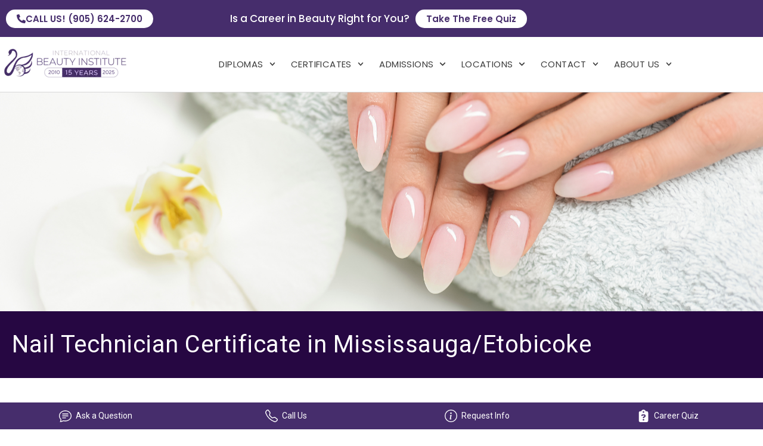

--- FILE ---
content_type: text/html; charset=UTF-8
request_url: https://www.intlbeautyinstitute.com/mississauga/nail-technician/
body_size: 18559
content:
<!doctype html><html lang=en-CA><head><meta charset="UTF-8"><meta name="viewport" content="width=device-width, initial-scale=1"><link rel=profile href=https://gmpg.org/xfn/11><meta name='robots' content='index, follow, max-image-preview:large, max-snippet:-1, max-video-preview:-1'><title>Nail Technician Certification in Mississauga &amp; Etobicoke</title><meta name="description" content="Receive the Training You Need to Excel in the Beauty Industry. We Offer Multiple Nail Technician Certificate Programs and Courses in Mississauga. Apply Today!"><link rel=canonical href=https://www.intlbeautyinstitute.com/mississauga/nail-technician/ ><meta property="og:locale" content="en_US"><meta property="og:type" content="article"><meta property="og:title" content="Nail Technician Certification in Mississauga &amp; Etobicoke"><meta property="og:description" content="Receive the Training You Need to Excel in the Beauty Industry. We Offer Multiple Nail Technician Certificate Programs and Courses in Mississauga. Apply Today!"><meta property="og:url" content="https://www.intlbeautyinstitute.com/mississauga/nail-technician/"><meta property="og:site_name" content="International Beauty Institute"><meta property="article:modified_time" content="2023-01-25T16:29:27+00:00"><meta property="og:image" content="https://www.intlbeautyinstitute.com/wp-content/uploads/2017/12/2016-manicure-banner.jpg"><meta property="og:image:width" content="1800"><meta property="og:image:height" content="519"><meta property="og:image:type" content="image/jpeg"><meta name="twitter:card" content="summary_large_image"><meta name="twitter:label1" content="Est. reading time"><meta name="twitter:data1" content="2 minutes"><link rel=alternate type=application/rss+xml title="International Beauty Institute &raquo; Feed" href=https://www.intlbeautyinstitute.com/feed/ ><link rel=alternate title="oEmbed (JSON)" type=application/json+oembed href="https://www.intlbeautyinstitute.com/wp-json/oembed/1.0/embed?url=https%3A%2F%2Fwww.intlbeautyinstitute.com%2Fmississauga%2Fnail-technician%2F"><link rel=alternate title="oEmbed (XML)" type=text/xml+oembed href="https://www.intlbeautyinstitute.com/wp-json/oembed/1.0/embed?url=https%3A%2F%2Fwww.intlbeautyinstitute.com%2Fmississauga%2Fnail-technician%2F&#038;format=xml"><style id=wp-img-auto-sizes-contain-inline-css>img:is([sizes=auto i],[sizes^="auto," i]){contain-intrinsic-size:3000px 1500px}</style><style id=global-styles-inline-css>/*<![CDATA[*/:root{--wp--preset--aspect-ratio--square:1;--wp--preset--aspect-ratio--4-3:4/3;--wp--preset--aspect-ratio--3-4:3/4;--wp--preset--aspect-ratio--3-2:3/2;--wp--preset--aspect-ratio--2-3:2/3;--wp--preset--aspect-ratio--16-9:16/9;--wp--preset--aspect-ratio--9-16:9/16;--wp--preset--color--black:#000;--wp--preset--color--cyan-bluish-gray:#abb8c3;--wp--preset--color--white:#fff;--wp--preset--color--pale-pink:#f78da7;--wp--preset--color--vivid-red:#cf2e2e;--wp--preset--color--luminous-vivid-orange:#ff6900;--wp--preset--color--luminous-vivid-amber:#fcb900;--wp--preset--color--light-green-cyan:#7bdcb5;--wp--preset--color--vivid-green-cyan:#00d084;--wp--preset--color--pale-cyan-blue:#8ed1fc;--wp--preset--color--vivid-cyan-blue:#0693e3;--wp--preset--color--vivid-purple:#9b51e0;--wp--preset--gradient--vivid-cyan-blue-to-vivid-purple:linear-gradient(135deg,rgb(6,147,227) 0%,rgb(155,81,224) 100%);--wp--preset--gradient--light-green-cyan-to-vivid-green-cyan:linear-gradient(135deg,rgb(122,220,180) 0%,rgb(0,208,130) 100%);--wp--preset--gradient--luminous-vivid-amber-to-luminous-vivid-orange:linear-gradient(135deg,rgb(252,185,0) 0%,rgb(255,105,0) 100%);--wp--preset--gradient--luminous-vivid-orange-to-vivid-red:linear-gradient(135deg,rgb(255,105,0) 0%,rgb(207,46,46) 100%);--wp--preset--gradient--very-light-gray-to-cyan-bluish-gray:linear-gradient(135deg,rgb(238,238,238) 0%,rgb(169,184,195) 100%);--wp--preset--gradient--cool-to-warm-spectrum:linear-gradient(135deg,rgb(74,234,220) 0%,rgb(151,120,209) 20%,rgb(207,42,186) 40%,rgb(238,44,130) 60%,rgb(251,105,98) 80%,rgb(254,248,76) 100%);--wp--preset--gradient--blush-light-purple:linear-gradient(135deg,rgb(255,206,236) 0%,rgb(152,150,240) 100%);--wp--preset--gradient--blush-bordeaux:linear-gradient(135deg,rgb(254,205,165) 0%,rgb(254,45,45) 50%,rgb(107,0,62) 100%);--wp--preset--gradient--luminous-dusk:linear-gradient(135deg,rgb(255,203,112) 0%,rgb(199,81,192) 50%,rgb(65,88,208) 100%);--wp--preset--gradient--pale-ocean:linear-gradient(135deg,rgb(255,245,203) 0%,rgb(182,227,212) 50%,rgb(51,167,181) 100%);--wp--preset--gradient--electric-grass:linear-gradient(135deg,rgb(202,248,128) 0%,rgb(113,206,126) 100%);--wp--preset--gradient--midnight:linear-gradient(135deg,rgb(2,3,129) 0%,rgb(40,116,252) 100%);--wp--preset--font-size--small:13px;--wp--preset--font-size--medium:20px;--wp--preset--font-size--large:36px;--wp--preset--font-size--x-large:42px;--wp--preset--spacing--20:0.44rem;--wp--preset--spacing--30:0.67rem;--wp--preset--spacing--40:1rem;--wp--preset--spacing--50:1.5rem;--wp--preset--spacing--60:2.25rem;--wp--preset--spacing--70:3.38rem;--wp--preset--spacing--80:5.06rem;--wp--preset--shadow--natural:6px 6px 9px rgba(0, 0, 0, 0.2);--wp--preset--shadow--deep:12px 12px 50px rgba(0, 0, 0, 0.4);--wp--preset--shadow--sharp:6px 6px 0px rgba(0, 0, 0, 0.2);--wp--preset--shadow--outlined:6px 6px 0px -3px rgb(255, 255, 255), 6px 6px rgb(0, 0, 0);--wp--preset--shadow--crisp:6px 6px 0px rgb(0, 0, 0)}:root{--wp--style--global--content-size:800px;--wp--style--global--wide-size:1200px}:where(body){margin:0}.wp-site-blocks>.alignleft{float:left;margin-right:2em}.wp-site-blocks>.alignright{float:right;margin-left:2em}.wp-site-blocks>.aligncenter{justify-content:center;margin-left:auto;margin-right:auto}:where(.wp-site-blocks)>*{margin-block-start:24px;margin-block-end:0}:where(.wp-site-blocks)>:first-child{margin-block-start:0}:where(.wp-site-blocks)>:last-child{margin-block-end:0}:root{--wp--style--block-gap:24px}:root :where(.is-layout-flow)>:first-child{margin-block-start:0}:root :where(.is-layout-flow)>:last-child{margin-block-end:0}:root :where(.is-layout-flow)>*{margin-block-start:24px;margin-block-end:0}:root :where(.is-layout-constrained)>:first-child{margin-block-start:0}:root :where(.is-layout-constrained)>:last-child{margin-block-end:0}:root :where(.is-layout-constrained)>*{margin-block-start:24px;margin-block-end:0}:root :where(.is-layout-flex){gap:24px}:root :where(.is-layout-grid){gap:24px}.is-layout-flow>.alignleft{float:left;margin-inline-start:0;margin-inline-end:2em}.is-layout-flow>.alignright{float:right;margin-inline-start:2em;margin-inline-end:0}.is-layout-flow>.aligncenter{margin-left:auto !important;margin-right:auto !important}.is-layout-constrained>.alignleft{float:left;margin-inline-start:0;margin-inline-end:2em}.is-layout-constrained>.alignright{float:right;margin-inline-start:2em;margin-inline-end:0}.is-layout-constrained>.aligncenter{margin-left:auto !important;margin-right:auto !important}.is-layout-constrained>:where(:not(.alignleft):not(.alignright):not(.alignfull)){max-width:var(--wp--style--global--content-size);margin-left:auto !important;margin-right:auto !important}.is-layout-constrained>.alignwide{max-width:var(--wp--style--global--wide-size)}body .is-layout-flex{display:flex}.is-layout-flex{flex-wrap:wrap;align-items:center}.is-layout-flex>:is(*,div){margin:0}body .is-layout-grid{display:grid}.is-layout-grid>:is(*,div){margin:0}body{padding-top:0px;padding-right:0px;padding-bottom:0px;padding-left:0px}a:where(:not(.wp-element-button)){text-decoration:underline}:root :where(.wp-element-button,.wp-block-button__link){background-color:#32373c;border-width:0;color:#fff;font-family:inherit;font-size:inherit;font-style:inherit;font-weight:inherit;letter-spacing:inherit;line-height:inherit;padding-top:calc(0.667em + 2px);padding-right:calc(1.333em + 2px);padding-bottom:calc(0.667em + 2px);padding-left:calc(1.333em + 2px);text-decoration:none;text-transform:inherit}.has-black-color{color:var(--wp--preset--color--black) !important}.has-cyan-bluish-gray-color{color:var(--wp--preset--color--cyan-bluish-gray) !important}.has-white-color{color:var(--wp--preset--color--white) !important}.has-pale-pink-color{color:var(--wp--preset--color--pale-pink) !important}.has-vivid-red-color{color:var(--wp--preset--color--vivid-red) !important}.has-luminous-vivid-orange-color{color:var(--wp--preset--color--luminous-vivid-orange) !important}.has-luminous-vivid-amber-color{color:var(--wp--preset--color--luminous-vivid-amber) !important}.has-light-green-cyan-color{color:var(--wp--preset--color--light-green-cyan) !important}.has-vivid-green-cyan-color{color:var(--wp--preset--color--vivid-green-cyan) !important}.has-pale-cyan-blue-color{color:var(--wp--preset--color--pale-cyan-blue) !important}.has-vivid-cyan-blue-color{color:var(--wp--preset--color--vivid-cyan-blue) !important}.has-vivid-purple-color{color:var(--wp--preset--color--vivid-purple) !important}.has-black-background-color{background-color:var(--wp--preset--color--black) !important}.has-cyan-bluish-gray-background-color{background-color:var(--wp--preset--color--cyan-bluish-gray) !important}.has-white-background-color{background-color:var(--wp--preset--color--white) !important}.has-pale-pink-background-color{background-color:var(--wp--preset--color--pale-pink) !important}.has-vivid-red-background-color{background-color:var(--wp--preset--color--vivid-red) !important}.has-luminous-vivid-orange-background-color{background-color:var(--wp--preset--color--luminous-vivid-orange) !important}.has-luminous-vivid-amber-background-color{background-color:var(--wp--preset--color--luminous-vivid-amber) !important}.has-light-green-cyan-background-color{background-color:var(--wp--preset--color--light-green-cyan) !important}.has-vivid-green-cyan-background-color{background-color:var(--wp--preset--color--vivid-green-cyan) !important}.has-pale-cyan-blue-background-color{background-color:var(--wp--preset--color--pale-cyan-blue) !important}.has-vivid-cyan-blue-background-color{background-color:var(--wp--preset--color--vivid-cyan-blue) !important}.has-vivid-purple-background-color{background-color:var(--wp--preset--color--vivid-purple) !important}.has-black-border-color{border-color:var(--wp--preset--color--black) !important}.has-cyan-bluish-gray-border-color{border-color:var(--wp--preset--color--cyan-bluish-gray) !important}.has-white-border-color{border-color:var(--wp--preset--color--white) !important}.has-pale-pink-border-color{border-color:var(--wp--preset--color--pale-pink) !important}.has-vivid-red-border-color{border-color:var(--wp--preset--color--vivid-red) !important}.has-luminous-vivid-orange-border-color{border-color:var(--wp--preset--color--luminous-vivid-orange) !important}.has-luminous-vivid-amber-border-color{border-color:var(--wp--preset--color--luminous-vivid-amber) !important}.has-light-green-cyan-border-color{border-color:var(--wp--preset--color--light-green-cyan) !important}.has-vivid-green-cyan-border-color{border-color:var(--wp--preset--color--vivid-green-cyan) !important}.has-pale-cyan-blue-border-color{border-color:var(--wp--preset--color--pale-cyan-blue) !important}.has-vivid-cyan-blue-border-color{border-color:var(--wp--preset--color--vivid-cyan-blue) !important}.has-vivid-purple-border-color{border-color:var(--wp--preset--color--vivid-purple) !important}.has-vivid-cyan-blue-to-vivid-purple-gradient-background{background:var(--wp--preset--gradient--vivid-cyan-blue-to-vivid-purple) !important}.has-light-green-cyan-to-vivid-green-cyan-gradient-background{background:var(--wp--preset--gradient--light-green-cyan-to-vivid-green-cyan) !important}.has-luminous-vivid-amber-to-luminous-vivid-orange-gradient-background{background:var(--wp--preset--gradient--luminous-vivid-amber-to-luminous-vivid-orange) !important}.has-luminous-vivid-orange-to-vivid-red-gradient-background{background:var(--wp--preset--gradient--luminous-vivid-orange-to-vivid-red) !important}.has-very-light-gray-to-cyan-bluish-gray-gradient-background{background:var(--wp--preset--gradient--very-light-gray-to-cyan-bluish-gray) !important}.has-cool-to-warm-spectrum-gradient-background{background:var(--wp--preset--gradient--cool-to-warm-spectrum) !important}.has-blush-light-purple-gradient-background{background:var(--wp--preset--gradient--blush-light-purple) !important}.has-blush-bordeaux-gradient-background{background:var(--wp--preset--gradient--blush-bordeaux) !important}.has-luminous-dusk-gradient-background{background:var(--wp--preset--gradient--luminous-dusk) !important}.has-pale-ocean-gradient-background{background:var(--wp--preset--gradient--pale-ocean) !important}.has-electric-grass-gradient-background{background:var(--wp--preset--gradient--electric-grass) !important}.has-midnight-gradient-background{background:var(--wp--preset--gradient--midnight) !important}.has-small-font-size{font-size:var(--wp--preset--font-size--small) !important}.has-medium-font-size{font-size:var(--wp--preset--font-size--medium) !important}.has-large-font-size{font-size:var(--wp--preset--font-size--large) !important}.has-x-large-font-size{font-size:var(--wp--preset--font-size--x-large) !important}:root :where(.wp-block-pullquote){font-size:1.5em;line-height:1.6}/*]]>*/</style><link rel=stylesheet id=cpsh-shortcodes-css href='https://cdn.shortpixel.ai/spai/q_orig+ret_auto+to_auto+v_101/www.intlbeautyinstitute.com/wp-content/plugins/column-shortcodes//assets/css/shortcodes.css?ver=1.0.1' data-spai-egr=1 media=all><link rel=stylesheet id=wp-job-manager-job-listings-css href='https://cdn.shortpixel.ai/spai/q_orig+ret_auto+to_auto+v_101/www.intlbeautyinstitute.com/wp-content/plugins/wp-job-manager/assets/dist/css/job-listings.css?ver=598383a28ac5f9f156e4' data-spai-egr=1 media=all><link rel=stylesheet id=dashicons-css href='https://cdn.shortpixel.ai/spai/q_orig+ret_auto+to_auto+v_101/www.intlbeautyinstitute.com/wp-includes/css/dashicons.min.css?ver=7587c71802102542edf5db746bf092af' data-spai-egr=1 media=all><link rel=stylesheet id=hello-elementor-css href='https://cdn.shortpixel.ai/spai/q_orig+ret_auto+to_auto+v_101/www.intlbeautyinstitute.com/wp-content/themes/hello-elementor/assets/css/reset.css?ver=3.4.6' data-spai-egr=1 media=all><link rel=stylesheet id=hello-elementor-theme-style-css href='https://cdn.shortpixel.ai/spai/q_orig+ret_auto+to_auto+v_101/www.intlbeautyinstitute.com/wp-content/themes/hello-elementor/assets/css/theme.css?ver=3.4.6' data-spai-egr=1 media=all><style id=spai-fadein-inline-css>img[data-spai]{opacity:0}div.woocommerce-product-gallery img[data-spai]{opacity:1}img[data-spai-egr],img[data-spai-lazy-loaded],img[data-spai-upd]{transition:opacity .5s linear .2s;-webkit-transition:opacity .5s linear .2s;-moz-transition:opacity .5s linear .2s;-o-transition:opacity .5s linear .2s;opacity:1}</style><link rel=stylesheet id=elementor-frontend-css href='https://cdn.shortpixel.ai/spai/q_orig+ret_auto+to_auto+v_101/www.intlbeautyinstitute.com/wp-content/plugins/elementor/assets/css/frontend.min.css?ver=3.34.2' data-spai-egr=1 media=all><link rel=stylesheet id=widget-icon-list-css href='https://cdn.shortpixel.ai/spai/q_orig+ret_auto+to_auto+v_101/www.intlbeautyinstitute.com/wp-content/plugins/elementor/assets/css/widget-icon-list.min.css?ver=3.34.2' data-spai-egr=1 media=all><link rel=stylesheet id=widget-heading-css href='https://cdn.shortpixel.ai/spai/q_orig+ret_auto+to_auto+v_101/www.intlbeautyinstitute.com/wp-content/plugins/elementor/assets/css/widget-heading.min.css?ver=3.34.2' data-spai-egr=1 media=all><link rel=stylesheet id=widget-image-css href='https://cdn.shortpixel.ai/spai/q_orig+ret_auto+to_auto+v_101/www.intlbeautyinstitute.com/wp-content/plugins/elementor/assets/css/widget-image.min.css?ver=3.34.2' data-spai-egr=1 media=all><link rel=stylesheet id=widget-nav-menu-css href='https://cdn.shortpixel.ai/spai/q_orig+ret_auto+to_auto+v_101/www.intlbeautyinstitute.com/wp-content/plugins/elementor-pro/assets/css/widget-nav-menu.min.css?ver=3.34.2' data-spai-egr=1 media=all><link rel=stylesheet id=elementor-post-6560-css href='https://cdn.shortpixel.ai/spai/q_orig+ret_auto+to_auto+v_101/www.intlbeautyinstitute.com/wp-content/uploads/elementor/css/post-6560.css?ver=1769179603' data-spai-egr=1 media=all><link rel=stylesheet id=font-awesome-5-all-css href='https://cdn.shortpixel.ai/spai/q_orig+ret_auto+to_auto+v_101/www.intlbeautyinstitute.com/wp-content/plugins/elementor/assets/lib/font-awesome/css/all.min.css?ver=3.34.2' data-spai-egr=1 media=all><link rel=stylesheet id=font-awesome-4-shim-css href='https://cdn.shortpixel.ai/spai/q_orig+ret_auto+to_auto+v_101/www.intlbeautyinstitute.com/wp-content/plugins/elementor/assets/lib/font-awesome/css/v4-shims.min.css?ver=3.34.2' data-spai-egr=1 media=all><link rel=stylesheet id=elementor-post-3490-css href='https://cdn.shortpixel.ai/spai/q_orig+ret_auto+to_auto+v_101/www.intlbeautyinstitute.com/wp-content/uploads/elementor/css/post-3490.css?ver=1769180637' data-spai-egr=1 media=all><link rel=stylesheet id=elementor-post-12541-css href='https://cdn.shortpixel.ai/spai/q_orig+ret_auto+to_auto+v_101/www.intlbeautyinstitute.com/wp-content/uploads/elementor/css/post-12541.css?ver=1769179604' data-spai-egr=1 media=all><link rel=stylesheet id=elementor-post-12601-css href='https://cdn.shortpixel.ai/spai/q_orig+ret_auto+to_auto+v_101/www.intlbeautyinstitute.com/wp-content/uploads/elementor/css/post-12601.css?ver=1769179604' data-spai-egr=1 media=all><link rel=stylesheet id=master-addons-main-style-css href='https://cdn.shortpixel.ai/spai/q_orig+ret_auto+to_auto+v_101/www.intlbeautyinstitute.com/wp-content/plugins/master-addons/assets/css/master-addons-styles.css?ver=7587c71802102542edf5db746bf092af' data-spai-egr=1 media=all><link rel=stylesheet id=elementor-gf-poppins-css href='https://fonts.googleapis.com/css?family=Poppins:100,100italic,200,200italic,300,300italic,400,400italic,500,500italic,600,600italic,700,700italic,800,800italic,900,900italic&#038;display=swap' media=all><link rel=stylesheet id=elementor-gf-roboto-css href='https://fonts.googleapis.com/css?family=Roboto:100,100italic,200,200italic,300,300italic,400,400italic,500,500italic,600,600italic,700,700italic,800,800italic,900,900italic&#038;display=swap' media=all><link rel=stylesheet id=elementor-icons-shared-1-css href='https://cdn.shortpixel.ai/spai/q_orig+ret_auto+to_auto+v_101/www.intlbeautyinstitute.com/wp-content/plugins/master-addons/assets/fonts/iconic-fonts/iconic-font.min.css?ver=2.1.0' data-spai-egr=1 media=all><link rel=stylesheet id=elementor-icons-iconic-fonts-css href='https://cdn.shortpixel.ai/spai/q_orig+ret_auto+to_auto+v_101/www.intlbeautyinstitute.com/wp-content/plugins/master-addons/assets/fonts/iconic-fonts/iconic-font.min.css?ver=2.1.0' data-spai-egr=1 media=all> <script src="https://cdn.shortpixel.ai/spai/ret_auto+v_101/www.intlbeautyinstitute.com/wp-includes/js/jquery/jquery.min.js?ver=3.7.1" id=jquery-core-js></script> <script src="https://cdn.shortpixel.ai/spai/ret_auto+v_101/www.intlbeautyinstitute.com/wp-includes/js/jquery/jquery-migrate.min.js?ver=3.4.1" id=jquery-migrate-js></script> <script src="https://cdn.shortpixel.ai/spai/ret_auto+v_101/www.intlbeautyinstitute.com/wp-content/plugins/elementor/assets/lib/font-awesome/js/v4-shims.min.js?ver=3.34.2" id=font-awesome-4-shim-js></script> <link rel=https://api.w.org/ href=https://www.intlbeautyinstitute.com/wp-json/ ><link rel=alternate title=JSON type=application/json href=https://www.intlbeautyinstitute.com/wp-json/wp/v2/pages/3490><link rel=EditURI type=application/rsd+xml title=RSD href=https://www.intlbeautyinstitute.com/xmlrpc.php?rsd><link rel=shortlink href='https://www.intlbeautyinstitute.com/?p=3490'><meta name="google-site-verification" content="1M0w8pKj-PVdMKdUNzQXxY1k4-ykO5WS3al8_ndzgmo"> <script>(function(h,o,t,j,a,r){h.hj=h.hj||function(){(h.hj.q=h.hj.q||[]).push(arguments)};h._hjSettings={hjid:2713865,hjsv:6};a=o.getElementsByTagName('head')[0];r=o.createElement('script');r.async=1;r.src=t+h._hjSettings.hjid+j+h._hjSettings.hjsv;a.appendChild(r)})(window,document,'https://static.hotjar.com/c/hotjar-','.js?sv=')</script>   <script>var $wc_load=function(a){return JSON.parse(JSON.stringify(a))},$wc_leads=$wc_leads||{doc:{url:$wc_load(document.URL),ref:$wc_load(document.referrer),search:$wc_load(location.search),hash:$wc_load(location.hash)}}</script> <script src=//s.ksrndkehqnwntyxlhgto.com/150968.js></script>   <script async defer src="https://tools.luckyorange.com/core/lo.js?site-id=a536976a"></script>   <script>(function(c,l,a,r,i,t,y){c[a]=c[a]||function(){(c[a].q=c[a].q||[]).push(arguments)};t=l.createElement(r);t.async=1;t.src="https://www.clarity.ms/tag/"+i;y=l.getElementsByTagName(r)[0];y.parentNode.insertBefore(t,y)})(window,document,"clarity","script","ukgp1d1afe")</script>  <script>(function(){window.ma_el_fs={can_use_premium_code__premium_only:!1}})()</script> <script>(function(url){if(/(?:Chrome\/26\.0\.1410\.63 Safari\/537\.31|WordfenceTestMonBot)/.test(navigator.userAgent)){return}
var addEvent=function(evt,handler){if(window.addEventListener){document.addEventListener(evt,handler,!1)}else if(window.attachEvent){document.attachEvent('on'+evt,handler)}};var removeEvent=function(evt,handler){if(window.removeEventListener){document.removeEventListener(evt,handler,!1)}else if(window.detachEvent){document.detachEvent('on'+evt,handler)}};var evts='contextmenu dblclick drag dragend dragenter dragleave dragover dragstart drop keydown keypress keyup mousedown mousemove mouseout mouseover mouseup mousewheel scroll'.split(' ');var logHuman=function(){if(window.wfLogHumanRan){return}
window.wfLogHumanRan=!0;var wfscr=document.createElement('script');wfscr.type='text/javascript';wfscr.async=!0;wfscr.src=url+'&r='+Math.random();(document.getElementsByTagName('head')[0]||document.getElementsByTagName('body')[0]).appendChild(wfscr);for(var i=0;i<evts.length;i++){removeEvent(evts[i],logHuman)}};for(var i=0;i<evts.length;i++){addEvent(evts[i],logHuman)}})('//www.intlbeautyinstitute.com/?wordfence_lh=1&hid=7AB42B84165383714DEA0230374D92B8')</script><meta name="ti-site-data" content="[base64]"><script type=application/ld+json>[]</script><script type=application/ld+json>[]</script><script type=application/ld+json>{"@context":"https:\/\/schema.org","@type":"BreadcrumbList","itemListElement":[{"@type":"ListItem","position":1,"item":{"@id":"https:\/\/www.intlbeautyinstitute.com\/","name":"Home"}},{"@type":"ListItem","position":2,"item":{"@id":"https:\/\/www.intlbeautyinstitute.com\/?page_id=597","name":"Mississauga\/Etobicoke"}},{"@type":"ListItem","position":3,"item":{"@id":"https:\/\/www.intlbeautyinstitute.com\/mississauga\/nail-technician\/","name":"Nail Technician Certificate in Mississauga\/Etobicoke"}}]}</script><meta name="generator" content="Elementor 3.34.2; features: e_font_icon_svg, additional_custom_breakpoints; settings: css_print_method-external, google_font-enabled, font_display-swap"><style>.e-con.e-parent:nth-of-type(n+4):not(.e-lazyloaded):not(.e-no-lazyload), .e-con.e-parent:nth-of-type(n+4):not(.e-lazyloaded):not(.e-no-lazyload) *{background-image:none !important}@media screen and (max-height: 1024px){.e-con.e-parent:nth-of-type(n+3):not(.e-lazyloaded):not(.e-no-lazyload), .e-con.e-parent:nth-of-type(n+3):not(.e-lazyloaded):not(.e-no-lazyload) *{background-image:none !important}}@media screen and (max-height: 640px){.e-con.e-parent:nth-of-type(n+2):not(.e-lazyloaded):not(.e-no-lazyload), .e-con.e-parent:nth-of-type(n+2):not(.e-lazyloaded):not(.e-no-lazyload) *{background-image:none !important}}</style> <script type=application/ld+json>{"@context":"http:\/\/schema.org","@type":"BreadcrumbList","itemListElement":[{"@type":"ListItem","position":1,"item":{"@id":"https:\/\/www.intlbeautyinstitute.com","name":"Home"}},{"@type":"ListItem","position":2,"item":{"@id":"https:\/\/www.intlbeautyinstitute.com\/?page_id=597","name":"Mississauga\/Etobicoke"}},{"@type":"ListItem","position":3,"item":{"@id":"https:\/\/www.intlbeautyinstitute.com\/mississauga\/nail-technician\/","name":"Nail Technician Certificate in Mississauga\/Etobicoke","image":"https:\/\/cdn.shortpixel.ai\/spai\/q_lossy+ret_img+to_auto\/www.intlbeautyinstitute.com\/wp-content\/uploads\/2017\/12\/2016-manicure-banner.jpg"}}]}</script> <style id=wpsp-style-frontend></style><link rel=icon href=https://cdn.shortpixel.ai/spai/q_lossy+ret_img+to_auto/www.intlbeautyinstitute.com/wp-content/uploads/2021/12/cropped-Untitled-design-15-32x32.png data-spai-egr=1 sizes=32x32><link rel=icon href=https://cdn.shortpixel.ai/spai/q_lossy+ret_img+to_auto/www.intlbeautyinstitute.com/wp-content/uploads/2021/12/cropped-Untitled-design-15-192x192.png data-spai-egr=1 sizes=192x192><link rel=apple-touch-icon href=https://cdn.shortpixel.ai/spai/q_lossy+ret_img+to_auto/www.intlbeautyinstitute.com/wp-content/uploads/2021/12/cropped-Untitled-design-15-180x180.png data-spai-egr=1><meta name="msapplication-TileImage" content="https://www.intlbeautyinstitute.com/wp-content/uploads/2021/12/cropped-Untitled-design-15-270x270.png"><style id=wp-custom-css>#elementor-search-form-bf6d308{color:white}.footer-location-information a{display:inline !important}.footer-location-information a, .footer-location-information a:hover{color:#fff}</style><link href=https://cdn.shortpixel.ai rel=preconnect crossorigin></head><body class="wp-singular page-template page-template-template-noheader page-template-template-noheader-php page page-id-3490 page-child parent-pageid-597 wp-embed-responsive wp-theme-hello-elementor wp-schema-pro-2.10.6 hello-elementor-default hello-elementor elementor-default elementor-kit-6560 elementor-page elementor-page-3490"><a class="skip-link screen-reader-text" href=#content>Skip to content</a><header data-elementor-type=header data-elementor-id=12541 class="elementor elementor-12541 elementor-location-header" data-elementor-post-type=elementor_library><section class="elementor-section elementor-top-section elementor-element elementor-element-11aba1d elementor-hidden-desktop elementor-hidden-tablet elementor-hidden-mobile elementor-section-boxed elementor-section-height-default elementor-section-height-default jltma-glass-effect-no" data-id=11aba1d data-element_type=section data-settings={&quot;background_background&quot;:&quot;classic&quot;}><div class="elementor-container elementor-column-gap-default"><div class="elementor-column elementor-col-100 elementor-top-column elementor-element elementor-element-6539a75 jltma-glass-effect-no" data-id=6539a75 data-element_type=column><div class="elementor-widget-wrap elementor-element-populated"><div class="elementor-element elementor-element-6818b50 elementor-align-center elementor-icon-list--layout-traditional elementor-list-item-link-full_width jltma-glass-effect-no elementor-widget elementor-widget-icon-list" data-id=6818b50 data-element_type=widget data-widget_type=icon-list.default><div class=elementor-widget-container><ul class=elementor-icon-list-items> <li class=elementor-icon-list-item> <span class=elementor-icon-list-icon> <svg aria-hidden=true class="e-font-icon-svg e-fas-bell" viewBox="0 0 448 512" xmlns=http://www.w3.org/2000/svg><path d="M224 512c35.32 0 63.97-28.65 63.97-64H160.03c0 35.35 28.65 64 63.97 64zm215.39-149.71c-19.32-20.76-55.47-51.99-55.47-154.29 0-77.7-54.48-139.9-127.94-155.16V32c0-17.67-14.32-32-31.98-32s-31.98 14.33-31.98 32v20.84C118.56 68.1 64.08 130.3 64.08 208c0 102.3-36.15 133.53-55.47 154.29-6 6.45-8.66 14.16-8.61 21.71.11 16.4 12.98 32 32.1 32h383.8c19.12 0 32-15.6 32.1-32 .05-7.55-2.61-15.27-8.61-21.71z"></path></svg>		</span> <span class=elementor-icon-list-text>Alert: All campuses will be closed for in-person learning due to severe weather on January 15, 2026</span> </li></ul></div></div></div></div></div></section><section class="elementor-section elementor-top-section elementor-element elementor-element-8c243a0 elementor-section-content-middle elementor-section-stretched elementor-hidden-tablet elementor-hidden-mobile elementor-section-boxed elementor-section-height-default elementor-section-height-default jltma-glass-effect-no" data-id=8c243a0 data-element_type=section data-settings={&quot;stretch_section&quot;:&quot;section-stretched&quot;,&quot;background_background&quot;:&quot;classic&quot;}><div class="elementor-container elementor-column-gap-no"><div class="elementor-column elementor-col-50 elementor-top-column elementor-element elementor-element-2c6656d jltma-glass-effect-no" data-id=2c6656d data-element_type=column><div class="elementor-widget-wrap elementor-element-populated"><div class="elementor-element elementor-element-db0a52d elementor-hidden-tablet elementor-hidden-mobile jltma-glass-effect-no elementor-widget elementor-widget-button" data-id=db0a52d data-element_type=widget data-widget_type=button.default><div class=elementor-widget-container><div class=elementor-button-wrapper> <a class="elementor-button elementor-button-link elementor-size-sm" href=tel:9056242700> <span class=elementor-button-content-wrapper> <span class=elementor-button-icon> <svg aria-hidden=true class="e-font-icon-svg e-fas-phone-alt" viewBox="0 0 512 512" xmlns=http://www.w3.org/2000/svg><path d="M497.39 361.8l-112-48a24 24 0 0 0-28 6.9l-49.6 60.6A370.66 370.66 0 0 1 130.6 204.11l60.6-49.6a23.94 23.94 0 0 0 6.9-28l-48-112A24.16 24.16 0 0 0 122.6.61l-104 24A24 24 0 0 0 0 48c0 256.5 207.9 464 464 464a24 24 0 0 0 23.4-18.6l24-104a24.29 24.29 0 0 0-14.01-27.6z"></path></svg>		</span> <span class=elementor-button-text>Call us! (905) 624-2700</span> </span> </a></div></div></div></div></div><div class="elementor-column elementor-col-50 elementor-top-column elementor-element elementor-element-a3d0bc1 jltma-glass-effect-no" data-id=a3d0bc1 data-element_type=column><div class="elementor-widget-wrap elementor-element-populated"><div class="elementor-element elementor-element-c0e93a5 elementor-widget__width-auto elementor-widget-mobile__width-initial jltma-glass-effect-no elementor-widget elementor-widget-heading" data-id=c0e93a5 data-element_type=widget data-widget_type=heading.default><div class=elementor-widget-container><h2 class="elementor-heading-title elementor-size-default">Is a Career in Beauty Right for You?</h2></div></div><div class="elementor-element elementor-element-f841ed8 elementor-widget__width-auto elementor-widget-tablet__width-auto jltma-glass-effect-no elementor-widget elementor-widget-button" data-id=f841ed8 data-element_type=widget data-widget_type=button.default><div class=elementor-widget-container><div class=elementor-button-wrapper> <a class="elementor-button elementor-button-link elementor-size-sm" href="https://cr-internationalbeautyinstitute.virtualadviser.com/?lead_src=w-header"> <span class=elementor-button-content-wrapper> <span class=elementor-button-text>Take the Free Quiz</span> </span> </a></div></div></div></div></div></div></section><section class="elementor-section elementor-top-section elementor-element elementor-element-7791c71 elementor-section-content-middle elementor-section-stretched elementor-hidden-desktop elementor-section-boxed elementor-section-height-default elementor-section-height-default jltma-glass-effect-no" data-id=7791c71 data-element_type=section data-settings={&quot;stretch_section&quot;:&quot;section-stretched&quot;,&quot;background_background&quot;:&quot;classic&quot;}><div class="elementor-container elementor-column-gap-no"><div class="elementor-column elementor-col-50 elementor-top-column elementor-element elementor-element-78f15e8 jltma-glass-effect-no" data-id=78f15e8 data-element_type=column><div class="elementor-widget-wrap elementor-element-populated"><div class="elementor-element elementor-element-1e2faa2 elementor-mobile-align-center jltma-glass-effect-no elementor-widget elementor-widget-button" data-id=1e2faa2 data-element_type=widget data-widget_type=button.default><div class=elementor-widget-container><div class=elementor-button-wrapper> <a class="elementor-button elementor-button-link elementor-size-sm" href=tel:9056242700> <span class=elementor-button-content-wrapper> <span class=elementor-button-icon> <svg aria-hidden=true class="e-font-icon-svg e-fas-phone-alt" viewBox="0 0 512 512" xmlns=http://www.w3.org/2000/svg><path d="M497.39 361.8l-112-48a24 24 0 0 0-28 6.9l-49.6 60.6A370.66 370.66 0 0 1 130.6 204.11l60.6-49.6a23.94 23.94 0 0 0 6.9-28l-48-112A24.16 24.16 0 0 0 122.6.61l-104 24A24 24 0 0 0 0 48c0 256.5 207.9 464 464 464a24 24 0 0 0 23.4-18.6l24-104a24.29 24.29 0 0 0-14.01-27.6z"></path></svg>		</span> <span class=elementor-button-text>Call us! (905) 624-2700</span> </span> </a></div></div></div></div></div><div class="elementor-column elementor-col-50 elementor-top-column elementor-element elementor-element-c59b6b4 jltma-glass-effect-no" data-id=c59b6b4 data-element_type=column><div class="elementor-widget-wrap elementor-element-populated"><div class="elementor-element elementor-element-809bfab elementor-widget__width-auto elementor-widget-mobile__width-inherit jltma-glass-effect-no elementor-widget elementor-widget-heading" data-id=809bfab data-element_type=widget data-widget_type=heading.default><div class=elementor-widget-container><h2 class="elementor-heading-title elementor-size-default"><a href="https://cr-internationalbeautyinstitute.virtualadviser.com/?lead_src=w-header" target=_blank>Is a Career in Beauty Right for You?<br><u>Take The Free Quiz!</u></a></h2></div></div></div></div></div></section><section class="elementor-section elementor-top-section elementor-element elementor-element-f768e53 elementor-section-full_width elementor-section-content-middle elementor-section-stretched elementor-hidden-desktop elementor-hidden-tablet elementor-hidden-mobile elementor-section-height-default elementor-section-height-default jltma-glass-effect-no" data-id=f768e53 data-element_type=section data-settings={&quot;stretch_section&quot;:&quot;section-stretched&quot;}><div class="elementor-container elementor-column-gap-no"><div class="elementor-column elementor-col-100 elementor-top-column elementor-element elementor-element-06c7088 jltma-glass-effect-no" data-id=06c7088 data-element_type=column><div class="elementor-widget-wrap elementor-element-populated"><div class="elementor-element elementor-element-5fab0fd jltma-glass-effect-no elementor-widget elementor-widget-html" data-id=5fab0fd data-element_type=widget data-widget_type=html.default><div class=elementor-widget-container><div class id=cta-big style=" font-family: 'Poppins'; "><div class=va-top-header style=" z-index: 999; position: relative; text-align: center; width: 100%; background-color: #462D6C; padding: 4px 0; "><h3 class="va-heading" style=" z-index: 999999; position: relative; display: inline-block; font-size: 1rem; font-weight: 400; color: white; line-height: 1; text-transform: none; "> Is a Career in Beauty Right for You? Find Out!</h3> <a class=va-link-two target=_blank href="https://cr-internationalbeautyinstitute.virtualadviser.com/?lead_src=w-header" style=" display: inline-block; color: #fff; background: #0363CC; padding: 6px 16px; margin: 0.4rem; border-radius: 50px; line-height: 1; font-size: 1rem; "> Take The Free Quiz </a></div></div></div></div></div></div></div></section><section class="elementor-section elementor-top-section elementor-element elementor-element-4845cd3 elementor-section-content-middle elementor-section-stretched elementor-section-boxed elementor-section-height-default elementor-section-height-default jltma-glass-effect-no" data-id=4845cd3 data-element_type=section data-settings={&quot;stretch_section&quot;:&quot;section-stretched&quot;}><div class="elementor-container elementor-column-gap-no"><div class="elementor-column elementor-col-50 elementor-top-column elementor-element elementor-element-4ee5802 jltma-glass-effect-no" data-id=4ee5802 data-element_type=column><div class="elementor-widget-wrap elementor-element-populated"><div class="elementor-element elementor-element-b4674b6 jltma-glass-effect-no elementor-widget elementor-widget-image" data-id=b4674b6 data-element_type=widget data-widget_type=image.default><div class=elementor-widget-container> <a href=https://www.intlbeautyinstitute.com/ > <img fetchpriority=high width=800 height=240 src="[data-uri]" data-spai=1 class="attachment-large size-large wp-image-14627" alt srcset=" " sizes="(max-width: 800px) 100vw, 800px"><noscript data-spai=1><img fetchpriority=high width=800 height=240 src=https://cdn.shortpixel.ai/spai/q_lossy+ret_img+to_auto/www.intlbeautyinstitute.com/wp-content/uploads/2025/02/horizontal-logo-15-1024x307.png data-spai-egr=1 class="attachment-large size-large wp-image-14627" alt  srcset="https://cdn.shortpixel.ai/spai/q_lossy+ret_img+to_auto/www.intlbeautyinstitute.com/wp-content/uploads/2025/02/horizontal-logo-15-1024x307.png 1024w, https://cdn.shortpixel.ai/spai/q_lossy+ret_img+to_auto/www.intlbeautyinstitute.com/wp-content/uploads/2025/02/horizontal-logo-15-300x90.png 300w, https://cdn.shortpixel.ai/spai/q_lossy+ret_img+to_auto/www.intlbeautyinstitute.com/wp-content/uploads/2025/02/horizontal-logo-15-768x230.png 768w, https://cdn.shortpixel.ai/spai/q_lossy+ret_img+to_auto/www.intlbeautyinstitute.com/wp-content/uploads/2025/02/horizontal-logo-15.png 1500w" sizes="(max-width: 800px) 100vw, 800px"></noscript>		</a></div></div></div></div><div class="elementor-column elementor-col-50 elementor-top-column elementor-element elementor-element-72765f1 jltma-glass-effect-no" data-id=72765f1 data-element_type=column><div class="elementor-widget-wrap elementor-element-populated"><div class="elementor-element elementor-element-8f04489 elementor-nav-menu__align-end elementor-nav-menu--stretch elementor-widget__width-auto elementor-nav-menu--dropdown-tablet elementor-nav-menu__text-align-aside elementor-nav-menu--toggle elementor-nav-menu--burger jltma-glass-effect-no elementor-widget elementor-widget-nav-menu" data-id=8f04489 data-element_type=widget  data-settings="{&quot;full_width&quot;:&quot;stretch&quot;,&quot;submenu_icon&quot;:{&quot;value&quot;:&quot;&lt;svg aria-hidden=\&quot;true\&quot; class=\&quot;fa-svg-chevron-down e-font-icon-svg e-fas-chevron-down\&quot; viewBox=\&quot;0 0 448 512\&quot; xmlns=\&quot;http://www.w3.org/2000/svg\&quot;&gt;&lt;path d=\&quot;M207.029 381.476L12.686 187.132c-9.373-9.373-9.373-24.569 0-33.941l22.667-22.667c9.357-9.357 24.522-9.375 33.901-.04L224 284.505l154.745-154.021c9.379-9.335 24.544-9.317 33.901.04l22.667 22.667c9.373 9.373 9.373 24.569 0 33.941L240.971 381.476c-9.373 9.372-24.569 9.372-33.942 0z\&quot;&gt;&lt;/path&gt;&lt;/svg&gt;&quot;,&quot;library&quot;:&quot;fa-solid&quot;},&quot;layout&quot;:&quot;horizontal&quot;,&quot;toggle&quot;:&quot;burger&quot;}" data-spai-egr=1 data-widget_type=nav-menu.default><div class=elementor-widget-container><nav aria-label=Menu class="elementor-nav-menu--main elementor-nav-menu__container elementor-nav-menu--layout-horizontal e--pointer-underline e--animation-fade"><ul id=menu-1-8f04489 class=elementor-nav-menu><li class="menu-item menu-item-type-custom menu-item-object-custom menu-item-has-children menu-item-12302"><a href=# class="elementor-item elementor-item-anchor">Diplomas</a><ul class="sub-menu elementor-nav-menu--dropdown"> <li class="menu-item menu-item-type-post_type menu-item-object-page menu-item-12298"><a href=https://www.intlbeautyinstitute.com/medical-aesthetics-courses-diploma/ class=elementor-sub-item>Medical Aesthetics Diploma</a></li> <li class="menu-item menu-item-type-post_type menu-item-object-page menu-item-14141"><a href=https://www.intlbeautyinstitute.com/advanced-medspa-clinician/ class=elementor-sub-item>Advanced MedSpa Clinician Diploma</a></li> <li class="menu-item menu-item-type-post_type menu-item-object-page menu-item-12301"><a href=https://www.intlbeautyinstitute.com/advanced-medi-spa-therapist-diploma/ class=elementor-sub-item>Advanced Medi-Spa Therapist Diploma</a></li> <li class="menu-item menu-item-type-post_type menu-item-object-page menu-item-12297"><a href=https://www.intlbeautyinstitute.com/spa-therapist-diploma/ class=elementor-sub-item>Spa Therapist Diploma</a></li> <li class="menu-item menu-item-type-post_type menu-item-object-page menu-item-12300"><a href=https://www.intlbeautyinstitute.com/advanced-skin-care-specialist-diploma/ class=elementor-sub-item>Advanced Skin Care Specialist Diploma</a></li> <li class="menu-item menu-item-type-post_type menu-item-object-page menu-item-12299"><a href=https://www.intlbeautyinstitute.com/laser-tech-diploma/ class=elementor-sub-item>Laser Technician Diploma</a></li></ul> </li> <li class="menu-item menu-item-type-custom menu-item-object-custom menu-item-has-children menu-item-12303"><a href=# class="elementor-item elementor-item-anchor">Certificates</a><ul class="sub-menu elementor-nav-menu--dropdown"> <li class="menu-item menu-item-type-post_type menu-item-object-page menu-item-12464"><a href=https://www.intlbeautyinstitute.com/body-contouring-skin-tightening-certificate-course/ class=elementor-sub-item>Body Contouring and Skin Tightening</a></li> <li class="menu-item menu-item-type-post_type menu-item-object-page menu-item-12465"><a href=https://www.intlbeautyinstitute.com/body-treatments-certificate/ class=elementor-sub-item>Body Treatments</a></li> <li class="menu-item menu-item-type-custom menu-item-object-custom menu-item-13383"><a target=_blank href=https://www.virtualbeautyinstitute.com/collections/courses/products/brow-lamination-tinting-online-course class=elementor-sub-item>Brow Lamination and Tinting</a></li> <li class="menu-item menu-item-type-custom menu-item-object-custom menu-item-has-children menu-item-13054"><a href=# class="elementor-sub-item elementor-item-anchor">Business Certificates</a><ul class="sub-menu elementor-nav-menu--dropdown"> <li class="menu-item menu-item-type-post_type menu-item-object-page menu-item-12467"><a href=https://www.intlbeautyinstitute.com/consultative-sales-and-interpersonal-skills-certificate/ class=elementor-sub-item>Consultative Sales and Interpersonal Skills</a></li> <li class="menu-item menu-item-type-post_type menu-item-object-page menu-item-12452"><a href=https://www.intlbeautyinstitute.com/medical-spa-operations-certificate/ class=elementor-sub-item>Medical Spa Operations</a></li></ul> </li> <li class="menu-item menu-item-type-custom menu-item-object-custom menu-item-13430"><a href=https://www.intlbeautyinstitute.com/chemical-peels-microdermabrasion-certificate/ class=elementor-sub-item>Chemical Peels &#038; Microdermabrasion</a></li> <li class="menu-item menu-item-type-custom menu-item-object-custom menu-item-13384"><a target=_blank href=https://www.virtualbeautyinstitute.com/collections/courses/products/coolsculpting-online-course class=elementor-sub-item>Introduction to Coolsculpting</a></li> <li class="menu-item menu-item-type-post_type menu-item-object-page menu-item-12469"><a href=https://www.intlbeautyinstitute.com/dermaplaning-certificate/ class=elementor-sub-item>Dermaplaning</a></li> <li class="menu-item menu-item-type-custom menu-item-object-custom menu-item-has-children menu-item-12474"><a href=# class="elementor-sub-item elementor-item-anchor">Eyelash Certificates</a><ul class="sub-menu elementor-nav-menu--dropdown"> <li class="menu-item menu-item-type-custom menu-item-object-custom menu-item-13380"><a target=_blank href=https://www.virtualbeautyinstitute.com/collections/courses/products/classic-eyelash-extensions-online-course class=elementor-sub-item>Classic Eyelash Extensions</a></li> <li class="menu-item menu-item-type-custom menu-item-object-custom menu-item-13381"><a target=_blank href=https://www.virtualbeautyinstitute.com/collections/courses/products/volume-hybrid-eyelash-extensions-online-course class=elementor-sub-item>Volume &#038; Hybrid Eyelash Extensions</a></li> <li class="menu-item menu-item-type-custom menu-item-object-custom menu-item-13382"><a target=_blank href=https://www.virtualbeautyinstitute.com/collections/courses/products/lash-lift-and-tint-online-course class=elementor-sub-item>Lash Lift and Tint</a></li></ul> </li> <li class="menu-item menu-item-type-post_type menu-item-object-page menu-item-12456"><a href=https://www.intlbeautyinstitute.com/hydradermabrasion-certficate/ class=elementor-sub-item>Hydradermabrasion</a></li> <li class="menu-item menu-item-type-custom menu-item-object-custom menu-item-has-children menu-item-12545"><a href=# class="elementor-sub-item elementor-item-anchor">Laser Certificates</a><ul class="sub-menu elementor-nav-menu--dropdown"> <li class="menu-item menu-item-type-post_type menu-item-object-page menu-item-12455"><a href=https://www.intlbeautyinstitute.com/laser-hair-removal-certificate/ class=elementor-sub-item>Laser Hair Removal</a></li> <li class="menu-item menu-item-type-post_type menu-item-object-page menu-item-12454"><a href=https://www.intlbeautyinstitute.com/laser-tattoo-removal-certificate/ class=elementor-sub-item>Laser Tattoo Removal</a></li> <li class="menu-item menu-item-type-post_type menu-item-object-page menu-item-12470"><a href=https://www.intlbeautyinstitute.com/laser-certificate/ class=elementor-sub-item>Laser Therapy</a></li></ul> </li> <li class="menu-item menu-item-type-post_type menu-item-object-page menu-item-12453"><a href=https://www.intlbeautyinstitute.com/make-up-artistry-certificate/ class=elementor-sub-item>Make-Up Artistry</a></li> <li class="menu-item menu-item-type-post_type menu-item-object-page menu-item-12451"><a href=https://www.intlbeautyinstitute.com/microneedling-certificate/ class=elementor-sub-item>Microneedling</a></li> <li class="menu-item menu-item-type-custom menu-item-object-custom menu-item-has-children menu-item-12461"><a href=# class="elementor-sub-item elementor-item-anchor">Nail Certificates</a><ul class="sub-menu elementor-nav-menu--dropdown"> <li class="menu-item menu-item-type-post_type menu-item-object-page menu-item-12448"><a href=https://www.intlbeautyinstitute.com/artificial-nail-enhancements-certificate/ class=elementor-sub-item>Artificial Nail Enhancements</a></li> <li class="menu-item menu-item-type-post_type menu-item-object-page menu-item-12449"><a href=https://www.intlbeautyinstitute.com/advanced-nail-technician-certificate/ class=elementor-sub-item>Advanced Nail Technician</a></li> <li class="menu-item menu-item-type-post_type menu-item-object-page menu-item-12446"><a href=https://www.intlbeautyinstitute.com/manicure-pedicure-certificate/ class=elementor-sub-item>Manicure and Pedicure</a></li> <li class="menu-item menu-item-type-post_type menu-item-object-page menu-item-12445"><a href=https://www.intlbeautyinstitute.com/nail-technician-certificate/ class=elementor-sub-item>Nail Technician</a></li></ul> </li> <li class="menu-item menu-item-type-post_type menu-item-object-page menu-item-12471"><a href=https://www.intlbeautyinstitute.com/skin-care-certificate/ class=elementor-sub-item>Skin Care</a></li> <li class="menu-item menu-item-type-post_type menu-item-object-page menu-item-12473"><a href=https://www.intlbeautyinstitute.com/waxing-hair-removal-certificate/ class=elementor-sub-item>Waxing Hair Removal</a></li></ul> </li> <li class="menu-item menu-item-type-custom menu-item-object-custom menu-item-has-children menu-item-617"><a href=# class="elementor-item elementor-item-anchor">admissions</a><ul class="sub-menu elementor-nav-menu--dropdown"> <li class="menu-item menu-item-type-post_type menu-item-object-page menu-item-13179"><a href=https://www.intlbeautyinstitute.com/apply/ class=elementor-sub-item>Apply Online</a></li> <li class="menu-item menu-item-type-post_type menu-item-object-page menu-item-11155"><a href=https://www.intlbeautyinstitute.com/admissions-requirements/ class=elementor-sub-item>Admissions Requirements</a></li> <li class="menu-item menu-item-type-post_type menu-item-object-page menu-item-has-children menu-item-11073"><a href=https://www.intlbeautyinstitute.com/financial-aid/ class=elementor-sub-item>Financial Aid Information</a><ul class="sub-menu elementor-nav-menu--dropdown"> <li class="menu-item menu-item-type-custom menu-item-object-custom menu-item-12292"><a target=_blank href=https://www.ontario.ca/page/osap-ontario-student-assistance-program class=elementor-sub-item>OSAP</a></li></ul> </li> <li class="menu-item menu-item-type-post_type menu-item-object-page menu-item-869"><a href=https://www.intlbeautyinstitute.com/international-students-admissions/ class=elementor-sub-item>International Students</a></li> <li class="menu-item menu-item-type-post_type menu-item-object-page menu-item-2443"><a href=https://www.intlbeautyinstitute.com/policies/ class=elementor-sub-item>IBI Policies</a></li> <li class="menu-item menu-item-type-custom menu-item-object-custom menu-item-13483"><a href=https://www.intlbeautyinstitute.com/wp-content/uploads/2025/10/IBI-Diploma-Course-Catalog.pdf class=elementor-sub-item>Course Catalog</a></li></ul> </li> <li class="menu-item menu-item-type-custom menu-item-object-custom menu-item-has-children menu-item-619"><a href=# class="elementor-item elementor-item-anchor">locations</a><ul class="sub-menu elementor-nav-menu--dropdown"> <li class="menu-item menu-item-type-post_type menu-item-object-page menu-item-887"><a href=https://www.intlbeautyinstitute.com/hamilton-location/ class=elementor-sub-item>Hamilton Campus</a></li> <li class="menu-item menu-item-type-post_type menu-item-object-page menu-item-888"><a href=https://www.intlbeautyinstitute.com/mississauga-location/ class=elementor-sub-item>Mississauga/Etobicoke Campus</a></li> <li class="menu-item menu-item-type-post_type menu-item-object-page menu-item-3451"><a href=https://www.intlbeautyinstitute.com/toronto-location/ class=elementor-sub-item>Toronto/North York Campus</a></li></ul> </li> <li class="menu-item menu-item-type-post_type menu-item-object-page menu-item-has-children menu-item-13186"><a href=https://www.intlbeautyinstitute.com/contact/ class=elementor-item>Contact</a><ul class="sub-menu elementor-nav-menu--dropdown"> <li class="menu-item menu-item-type-post_type menu-item-object-page menu-item-3660"><a href=https://www.intlbeautyinstitute.com/request-information/ class=elementor-sub-item>Request Info</a></li> <li class="menu-item menu-item-type-post_type menu-item-object-page menu-item-4533"><a href=https://www.intlbeautyinstitute.com/book-tour/ class=elementor-sub-item>Book A Tour</a></li> <li class="menu-item menu-item-type-custom menu-item-object-custom menu-item-4742"><a href=https://www.intlbeautyinstitute.com/jobs/ class=elementor-sub-item>Job Board</a></li> <li class="menu-item menu-item-type-custom menu-item-object-custom menu-item-4743"><a href=https://www.intlbeautyinstitute.com/post-a-job/ class=elementor-sub-item>Post a Job</a></li></ul> </li> <li class="menu-item menu-item-type-custom menu-item-object-custom menu-item-has-children menu-item-585"><a href=# class="elementor-item elementor-item-anchor">About Us</a><ul class="sub-menu elementor-nav-menu--dropdown"> <li class="menu-item menu-item-type-post_type menu-item-object-page menu-item-11140"><a href=https://www.intlbeautyinstitute.com/about-us/ class=elementor-sub-item>About Us</a></li> <li class="menu-item menu-item-type-custom menu-item-object-custom menu-item-13451"><a href=https://www.virtualbeautyinstitute.com/pages/ibi-campus-store class=elementor-sub-item>Campus Store</a></li> <li class="menu-item menu-item-type-post_type menu-item-object-page menu-item-621"><a href=https://www.intlbeautyinstitute.com/blog/ class=elementor-sub-item>Blog</a></li> <li class="menu-item menu-item-type-custom menu-item-object-custom menu-item-14304"><a href=/blog/category/press-releases/ class=elementor-sub-item>Press Release</a></li> <li class="menu-item menu-item-type-post_type menu-item-object-page menu-item-9544"><a href=https://www.intlbeautyinstitute.com/awards/ class=elementor-sub-item>Awards &#038; Social Media</a></li></ul> </li></ul></nav><div class=elementor-menu-toggle role=button tabindex=0 aria-label="Menu Toggle" aria-expanded=false> <svg aria-hidden=true role=presentation class="elementor-menu-toggle__icon--open e-font-icon-svg e-eicon-menu-bar" viewBox="0 0 1000 1000" xmlns=http://www.w3.org/2000/svg><path d="M104 333H896C929 333 958 304 958 271S929 208 896 208H104C71 208 42 237 42 271S71 333 104 333ZM104 583H896C929 583 958 554 958 521S929 458 896 458H104C71 458 42 487 42 521S71 583 104 583ZM104 833H896C929 833 958 804 958 771S929 708 896 708H104C71 708 42 737 42 771S71 833 104 833Z"></path></svg><svg aria-hidden=true role=presentation class="elementor-menu-toggle__icon--close e-font-icon-svg e-eicon-close" viewBox="0 0 1000 1000" xmlns=http://www.w3.org/2000/svg><path d="M742 167L500 408 258 167C246 154 233 150 217 150 196 150 179 158 167 167 154 179 150 196 150 212 150 229 154 242 171 254L408 500 167 742C138 771 138 800 167 829 196 858 225 858 254 829L496 587 738 829C750 842 767 846 783 846 800 846 817 842 829 829 842 817 846 804 846 783 846 767 842 750 829 737L588 500 833 258C863 229 863 200 833 171 804 137 775 137 742 167Z"></path></svg></div><nav class="elementor-nav-menu--dropdown elementor-nav-menu__container" aria-hidden=true><ul id=menu-2-8f04489 class=elementor-nav-menu><li class="menu-item menu-item-type-custom menu-item-object-custom menu-item-has-children menu-item-12302"><a href=# class="elementor-item elementor-item-anchor" tabindex=-1>Diplomas</a><ul class="sub-menu elementor-nav-menu--dropdown"> <li class="menu-item menu-item-type-post_type menu-item-object-page menu-item-12298"><a href=https://www.intlbeautyinstitute.com/medical-aesthetics-courses-diploma/ class=elementor-sub-item tabindex=-1>Medical Aesthetics Diploma</a></li> <li class="menu-item menu-item-type-post_type menu-item-object-page menu-item-14141"><a href=https://www.intlbeautyinstitute.com/advanced-medspa-clinician/ class=elementor-sub-item tabindex=-1>Advanced MedSpa Clinician Diploma</a></li> <li class="menu-item menu-item-type-post_type menu-item-object-page menu-item-12301"><a href=https://www.intlbeautyinstitute.com/advanced-medi-spa-therapist-diploma/ class=elementor-sub-item tabindex=-1>Advanced Medi-Spa Therapist Diploma</a></li> <li class="menu-item menu-item-type-post_type menu-item-object-page menu-item-12297"><a href=https://www.intlbeautyinstitute.com/spa-therapist-diploma/ class=elementor-sub-item tabindex=-1>Spa Therapist Diploma</a></li> <li class="menu-item menu-item-type-post_type menu-item-object-page menu-item-12300"><a href=https://www.intlbeautyinstitute.com/advanced-skin-care-specialist-diploma/ class=elementor-sub-item tabindex=-1>Advanced Skin Care Specialist Diploma</a></li> <li class="menu-item menu-item-type-post_type menu-item-object-page menu-item-12299"><a href=https://www.intlbeautyinstitute.com/laser-tech-diploma/ class=elementor-sub-item tabindex=-1>Laser Technician Diploma</a></li></ul> </li> <li class="menu-item menu-item-type-custom menu-item-object-custom menu-item-has-children menu-item-12303"><a href=# class="elementor-item elementor-item-anchor" tabindex=-1>Certificates</a><ul class="sub-menu elementor-nav-menu--dropdown"> <li class="menu-item menu-item-type-post_type menu-item-object-page menu-item-12464"><a href=https://www.intlbeautyinstitute.com/body-contouring-skin-tightening-certificate-course/ class=elementor-sub-item tabindex=-1>Body Contouring and Skin Tightening</a></li> <li class="menu-item menu-item-type-post_type menu-item-object-page menu-item-12465"><a href=https://www.intlbeautyinstitute.com/body-treatments-certificate/ class=elementor-sub-item tabindex=-1>Body Treatments</a></li> <li class="menu-item menu-item-type-custom menu-item-object-custom menu-item-13383"><a target=_blank href=https://www.virtualbeautyinstitute.com/collections/courses/products/brow-lamination-tinting-online-course class=elementor-sub-item tabindex=-1>Brow Lamination and Tinting</a></li> <li class="menu-item menu-item-type-custom menu-item-object-custom menu-item-has-children menu-item-13054"><a href=# class="elementor-sub-item elementor-item-anchor" tabindex=-1>Business Certificates</a><ul class="sub-menu elementor-nav-menu--dropdown"> <li class="menu-item menu-item-type-post_type menu-item-object-page menu-item-12467"><a href=https://www.intlbeautyinstitute.com/consultative-sales-and-interpersonal-skills-certificate/ class=elementor-sub-item tabindex=-1>Consultative Sales and Interpersonal Skills</a></li> <li class="menu-item menu-item-type-post_type menu-item-object-page menu-item-12452"><a href=https://www.intlbeautyinstitute.com/medical-spa-operations-certificate/ class=elementor-sub-item tabindex=-1>Medical Spa Operations</a></li></ul> </li> <li class="menu-item menu-item-type-custom menu-item-object-custom menu-item-13430"><a href=https://www.intlbeautyinstitute.com/chemical-peels-microdermabrasion-certificate/ class=elementor-sub-item tabindex=-1>Chemical Peels &#038; Microdermabrasion</a></li> <li class="menu-item menu-item-type-custom menu-item-object-custom menu-item-13384"><a target=_blank href=https://www.virtualbeautyinstitute.com/collections/courses/products/coolsculpting-online-course class=elementor-sub-item tabindex=-1>Introduction to Coolsculpting</a></li> <li class="menu-item menu-item-type-post_type menu-item-object-page menu-item-12469"><a href=https://www.intlbeautyinstitute.com/dermaplaning-certificate/ class=elementor-sub-item tabindex=-1>Dermaplaning</a></li> <li class="menu-item menu-item-type-custom menu-item-object-custom menu-item-has-children menu-item-12474"><a href=# class="elementor-sub-item elementor-item-anchor" tabindex=-1>Eyelash Certificates</a><ul class="sub-menu elementor-nav-menu--dropdown"> <li class="menu-item menu-item-type-custom menu-item-object-custom menu-item-13380"><a target=_blank href=https://www.virtualbeautyinstitute.com/collections/courses/products/classic-eyelash-extensions-online-course class=elementor-sub-item tabindex=-1>Classic Eyelash Extensions</a></li> <li class="menu-item menu-item-type-custom menu-item-object-custom menu-item-13381"><a target=_blank href=https://www.virtualbeautyinstitute.com/collections/courses/products/volume-hybrid-eyelash-extensions-online-course class=elementor-sub-item tabindex=-1>Volume &#038; Hybrid Eyelash Extensions</a></li> <li class="menu-item menu-item-type-custom menu-item-object-custom menu-item-13382"><a target=_blank href=https://www.virtualbeautyinstitute.com/collections/courses/products/lash-lift-and-tint-online-course class=elementor-sub-item tabindex=-1>Lash Lift and Tint</a></li></ul> </li> <li class="menu-item menu-item-type-post_type menu-item-object-page menu-item-12456"><a href=https://www.intlbeautyinstitute.com/hydradermabrasion-certficate/ class=elementor-sub-item tabindex=-1>Hydradermabrasion</a></li> <li class="menu-item menu-item-type-custom menu-item-object-custom menu-item-has-children menu-item-12545"><a href=# class="elementor-sub-item elementor-item-anchor" tabindex=-1>Laser Certificates</a><ul class="sub-menu elementor-nav-menu--dropdown"> <li class="menu-item menu-item-type-post_type menu-item-object-page menu-item-12455"><a href=https://www.intlbeautyinstitute.com/laser-hair-removal-certificate/ class=elementor-sub-item tabindex=-1>Laser Hair Removal</a></li> <li class="menu-item menu-item-type-post_type menu-item-object-page menu-item-12454"><a href=https://www.intlbeautyinstitute.com/laser-tattoo-removal-certificate/ class=elementor-sub-item tabindex=-1>Laser Tattoo Removal</a></li> <li class="menu-item menu-item-type-post_type menu-item-object-page menu-item-12470"><a href=https://www.intlbeautyinstitute.com/laser-certificate/ class=elementor-sub-item tabindex=-1>Laser Therapy</a></li></ul> </li> <li class="menu-item menu-item-type-post_type menu-item-object-page menu-item-12453"><a href=https://www.intlbeautyinstitute.com/make-up-artistry-certificate/ class=elementor-sub-item tabindex=-1>Make-Up Artistry</a></li> <li class="menu-item menu-item-type-post_type menu-item-object-page menu-item-12451"><a href=https://www.intlbeautyinstitute.com/microneedling-certificate/ class=elementor-sub-item tabindex=-1>Microneedling</a></li> <li class="menu-item menu-item-type-custom menu-item-object-custom menu-item-has-children menu-item-12461"><a href=# class="elementor-sub-item elementor-item-anchor" tabindex=-1>Nail Certificates</a><ul class="sub-menu elementor-nav-menu--dropdown"> <li class="menu-item menu-item-type-post_type menu-item-object-page menu-item-12448"><a href=https://www.intlbeautyinstitute.com/artificial-nail-enhancements-certificate/ class=elementor-sub-item tabindex=-1>Artificial Nail Enhancements</a></li> <li class="menu-item menu-item-type-post_type menu-item-object-page menu-item-12449"><a href=https://www.intlbeautyinstitute.com/advanced-nail-technician-certificate/ class=elementor-sub-item tabindex=-1>Advanced Nail Technician</a></li> <li class="menu-item menu-item-type-post_type menu-item-object-page menu-item-12446"><a href=https://www.intlbeautyinstitute.com/manicure-pedicure-certificate/ class=elementor-sub-item tabindex=-1>Manicure and Pedicure</a></li> <li class="menu-item menu-item-type-post_type menu-item-object-page menu-item-12445"><a href=https://www.intlbeautyinstitute.com/nail-technician-certificate/ class=elementor-sub-item tabindex=-1>Nail Technician</a></li></ul> </li> <li class="menu-item menu-item-type-post_type menu-item-object-page menu-item-12471"><a href=https://www.intlbeautyinstitute.com/skin-care-certificate/ class=elementor-sub-item tabindex=-1>Skin Care</a></li> <li class="menu-item menu-item-type-post_type menu-item-object-page menu-item-12473"><a href=https://www.intlbeautyinstitute.com/waxing-hair-removal-certificate/ class=elementor-sub-item tabindex=-1>Waxing Hair Removal</a></li></ul> </li> <li class="menu-item menu-item-type-custom menu-item-object-custom menu-item-has-children menu-item-617"><a href=# class="elementor-item elementor-item-anchor" tabindex=-1>admissions</a><ul class="sub-menu elementor-nav-menu--dropdown"> <li class="menu-item menu-item-type-post_type menu-item-object-page menu-item-13179"><a href=https://www.intlbeautyinstitute.com/apply/ class=elementor-sub-item tabindex=-1>Apply Online</a></li> <li class="menu-item menu-item-type-post_type menu-item-object-page menu-item-11155"><a href=https://www.intlbeautyinstitute.com/admissions-requirements/ class=elementor-sub-item tabindex=-1>Admissions Requirements</a></li> <li class="menu-item menu-item-type-post_type menu-item-object-page menu-item-has-children menu-item-11073"><a href=https://www.intlbeautyinstitute.com/financial-aid/ class=elementor-sub-item tabindex=-1>Financial Aid Information</a><ul class="sub-menu elementor-nav-menu--dropdown"> <li class="menu-item menu-item-type-custom menu-item-object-custom menu-item-12292"><a target=_blank href=https://www.ontario.ca/page/osap-ontario-student-assistance-program class=elementor-sub-item tabindex=-1>OSAP</a></li></ul> </li> <li class="menu-item menu-item-type-post_type menu-item-object-page menu-item-869"><a href=https://www.intlbeautyinstitute.com/international-students-admissions/ class=elementor-sub-item tabindex=-1>International Students</a></li> <li class="menu-item menu-item-type-post_type menu-item-object-page menu-item-2443"><a href=https://www.intlbeautyinstitute.com/policies/ class=elementor-sub-item tabindex=-1>IBI Policies</a></li> <li class="menu-item menu-item-type-custom menu-item-object-custom menu-item-13483"><a href=https://www.intlbeautyinstitute.com/wp-content/uploads/2025/10/IBI-Diploma-Course-Catalog.pdf class=elementor-sub-item tabindex=-1>Course Catalog</a></li></ul> </li> <li class="menu-item menu-item-type-custom menu-item-object-custom menu-item-has-children menu-item-619"><a href=# class="elementor-item elementor-item-anchor" tabindex=-1>locations</a><ul class="sub-menu elementor-nav-menu--dropdown"> <li class="menu-item menu-item-type-post_type menu-item-object-page menu-item-887"><a href=https://www.intlbeautyinstitute.com/hamilton-location/ class=elementor-sub-item tabindex=-1>Hamilton Campus</a></li> <li class="menu-item menu-item-type-post_type menu-item-object-page menu-item-888"><a href=https://www.intlbeautyinstitute.com/mississauga-location/ class=elementor-sub-item tabindex=-1>Mississauga/Etobicoke Campus</a></li> <li class="menu-item menu-item-type-post_type menu-item-object-page menu-item-3451"><a href=https://www.intlbeautyinstitute.com/toronto-location/ class=elementor-sub-item tabindex=-1>Toronto/North York Campus</a></li></ul> </li> <li class="menu-item menu-item-type-post_type menu-item-object-page menu-item-has-children menu-item-13186"><a href=https://www.intlbeautyinstitute.com/contact/ class=elementor-item tabindex=-1>Contact</a><ul class="sub-menu elementor-nav-menu--dropdown"> <li class="menu-item menu-item-type-post_type menu-item-object-page menu-item-3660"><a href=https://www.intlbeautyinstitute.com/request-information/ class=elementor-sub-item tabindex=-1>Request Info</a></li> <li class="menu-item menu-item-type-post_type menu-item-object-page menu-item-4533"><a href=https://www.intlbeautyinstitute.com/book-tour/ class=elementor-sub-item tabindex=-1>Book A Tour</a></li> <li class="menu-item menu-item-type-custom menu-item-object-custom menu-item-4742"><a href=https://www.intlbeautyinstitute.com/jobs/ class=elementor-sub-item tabindex=-1>Job Board</a></li> <li class="menu-item menu-item-type-custom menu-item-object-custom menu-item-4743"><a href=https://www.intlbeautyinstitute.com/post-a-job/ class=elementor-sub-item tabindex=-1>Post a Job</a></li></ul> </li> <li class="menu-item menu-item-type-custom menu-item-object-custom menu-item-has-children menu-item-585"><a href=# class="elementor-item elementor-item-anchor" tabindex=-1>About Us</a><ul class="sub-menu elementor-nav-menu--dropdown"> <li class="menu-item menu-item-type-post_type menu-item-object-page menu-item-11140"><a href=https://www.intlbeautyinstitute.com/about-us/ class=elementor-sub-item tabindex=-1>About Us</a></li> <li class="menu-item menu-item-type-custom menu-item-object-custom menu-item-13451"><a href=https://www.virtualbeautyinstitute.com/pages/ibi-campus-store class=elementor-sub-item tabindex=-1>Campus Store</a></li> <li class="menu-item menu-item-type-post_type menu-item-object-page menu-item-621"><a href=https://www.intlbeautyinstitute.com/blog/ class=elementor-sub-item tabindex=-1>Blog</a></li> <li class="menu-item menu-item-type-custom menu-item-object-custom menu-item-14304"><a href=/blog/category/press-releases/ class=elementor-sub-item tabindex=-1>Press Release</a></li> <li class="menu-item menu-item-type-post_type menu-item-object-page menu-item-9544"><a href=https://www.intlbeautyinstitute.com/awards/ class=elementor-sub-item tabindex=-1>Awards &#038; Social Media</a></li></ul> </li></ul></nav></div></div></div></div></div></section></header><main id=content class="site-main post-3490 page type-page status-publish has-post-thumbnail hentry"><div class=page-content><div data-elementor-type=wp-page data-elementor-id=3490 class="elementor elementor-3490" data-elementor-post-type=page><section class="elementor-section elementor-top-section elementor-element elementor-element-33bb373 elementor-section-full_width elementor-hidden-mobile elementor-section-height-default elementor-section-height-default jltma-glass-effect-no" data-id=33bb373 data-element_type=section><div class="elementor-container elementor-column-gap-default"><div class="elementor-column elementor-col-100 elementor-top-column elementor-element elementor-element-c8d38df jltma-glass-effect-no" data-id=c8d38df data-element_type=column><div class="elementor-widget-wrap elementor-element-populated"><div class="elementor-element elementor-element-e14a8e3 jltma-glass-effect-no elementor-widget elementor-widget-image" data-id=e14a8e3 data-element_type=widget data-widget_type=image.default><div class=elementor-widget-container> <img decoding=async width=2048 height=587 src="[data-uri]" data-spai=1 class="attachment-full size-full wp-image-8804" alt="Nails CERTIFICATE COURSES IN Mississauga/Etobicoke"><noscript data-spai=1><img decoding=async width=2048 height=587 src=https://cdn.shortpixel.ai/spai/q_lossy+ret_img+to_auto/www.intlbeautyinstitute.com/wp-content/uploads/2022/09/WEbsite-desktop-banner-7.png data-spai-egr=1 class="attachment-full size-full wp-image-8804" alt="Nails CERTIFICATE COURSES IN Mississauga/Etobicoke"  srcset="https://cdn.shortpixel.ai/spai/q_lossy+ret_img+to_auto/www.intlbeautyinstitute.com/wp-content/uploads/2022/09/WEbsite-desktop-banner-7.png 2048w, https://cdn.shortpixel.ai/spai/q_lossy+ret_img+to_auto/www.intlbeautyinstitute.com/wp-content/uploads/2022/09/WEbsite-desktop-banner-7-300x86.png 300w, https://cdn.shortpixel.ai/spai/q_lossy+ret_img+to_auto/www.intlbeautyinstitute.com/wp-content/uploads/2022/09/WEbsite-desktop-banner-7-1024x294.png 1024w, https://cdn.shortpixel.ai/spai/q_lossy+ret_img+to_auto/www.intlbeautyinstitute.com/wp-content/uploads/2022/09/WEbsite-desktop-banner-7-768x220.png 768w, https://cdn.shortpixel.ai/spai/q_lossy+ret_img+to_auto/www.intlbeautyinstitute.com/wp-content/uploads/2022/09/WEbsite-desktop-banner-7-1536x440.png 1536w" sizes="(max-width: 2048px) 100vw, 2048px"></noscript></div></div></div></div></div></section><section class="elementor-section elementor-top-section elementor-element elementor-element-dc2ad72 elementor-section-full_width elementor-hidden-desktop elementor-hidden-tablet elementor-section-height-default elementor-section-height-default jltma-glass-effect-no" data-id=dc2ad72 data-element_type=section><div class="elementor-container elementor-column-gap-default"><div class="elementor-column elementor-col-100 elementor-top-column elementor-element elementor-element-aa46090 jltma-glass-effect-no" data-id=aa46090 data-element_type=column><div class="elementor-widget-wrap elementor-element-populated"><div class="elementor-element elementor-element-6f498a3 jltma-glass-effect-no elementor-widget elementor-widget-image" data-id=6f498a3 data-element_type=widget data-widget_type=image.default><div class=elementor-widget-container> <img decoding=async width=1512 height=1264 src=[data-uri] data-spai=1 class="attachment-full size-full wp-image-8803" alt="Nails CERTIFICATE COURSES IN Mississauga/Etobicoke"><noscript data-spai=1><img decoding=async width=1512 height=1264 src=https://cdn.shortpixel.ai/spai/q_lossy+ret_img+to_auto/www.intlbeautyinstitute.com/wp-content/uploads/2022/09/Website-mobile-7.png data-spai-egr=1 class="attachment-full size-full wp-image-8803" alt="Nails CERTIFICATE COURSES IN Mississauga/Etobicoke"  srcset="https://cdn.shortpixel.ai/spai/q_lossy+ret_img+to_auto/www.intlbeautyinstitute.com/wp-content/uploads/2022/09/Website-mobile-7.png 1512w, https://cdn.shortpixel.ai/spai/q_lossy+ret_img+to_auto/www.intlbeautyinstitute.com/wp-content/uploads/2022/09/Website-mobile-7-300x251.png 300w, https://cdn.shortpixel.ai/spai/q_lossy+ret_img+to_auto/www.intlbeautyinstitute.com/wp-content/uploads/2022/09/Website-mobile-7-1024x856.png 1024w, https://cdn.shortpixel.ai/spai/q_lossy+ret_img+to_auto/www.intlbeautyinstitute.com/wp-content/uploads/2022/09/Website-mobile-7-768x642.png 768w" sizes="(max-width: 1512px) 100vw, 1512px"></noscript></div></div></div></div></div></section><section class="elementor-section elementor-top-section elementor-element elementor-element-54f31f2 elementor-section-boxed elementor-section-height-default elementor-section-height-default jltma-glass-effect-no" data-id=54f31f2 data-element_type=section data-settings={&quot;background_background&quot;:&quot;classic&quot;}><div class="elementor-container elementor-column-gap-default"><div class="elementor-column elementor-col-100 elementor-top-column elementor-element elementor-element-7848d61 jltma-glass-effect-no" data-id=7848d61 data-element_type=column><div class="elementor-widget-wrap elementor-element-populated"><div class="elementor-element elementor-element-ba0c9b2 jltma-glass-effect-no elementor-widget elementor-widget-heading" data-id=ba0c9b2 data-element_type=widget data-widget_type=heading.default><div class=elementor-widget-container><h1 class="elementor-heading-title elementor-size-default">Nail Technician Certificate in Mississauga/Etobicoke</h1></div></div></div></div></div></section><section class="elementor-section elementor-top-section elementor-element elementor-element-2c708f1e elementor-section-boxed elementor-section-height-default elementor-section-height-default jltma-glass-effect-no" data-id=2c708f1e data-element_type=section><div class="elementor-container elementor-column-gap-default"><div class="elementor-column elementor-col-100 elementor-top-column elementor-element elementor-element-4be6b7e9 jltma-glass-effect-no" data-id=4be6b7e9 data-element_type=column><div class="elementor-widget-wrap elementor-element-populated"><div class="elementor-element elementor-element-2d0bffa4 jltma-glass-effect-no elementor-widget elementor-widget-text-editor" data-id=2d0bffa4 data-element_type=widget data-widget_type=text-editor.default><div class=elementor-widget-container><p>Learn spa manicures and pedicures, shellac manicures and pedicures, gel nails, nail art and design (see details below). Graduate with the knowledge and tools to open your own nail business or start working right away.</p><p><small> </small></p><h1>Course Introduction and Objective</h1><h1><small> </small></h1><ul><li>Professional image and safety</li><li>Bacteria and other infectious agents</li><li>Sanitation and disinfection</li><li>Anatomy and physiology of nails</li><li>Nail Product chemistry</li><li>Client consultations</li><li>Manicures<ul><li>Hand and arm massage</li><li>Basic manicure</li><li>French manicure</li><li>Man’s manicure</li><li>Spa manicure with paraffin treatment</li><li>Nail repair</li><li>Shellac manicure</li></ul></li><li>Pedicure<ul><li>Basic pedicure</li><li>French pedicure</li><li>Man’s pedicure</li><li>Spa pedicure treatment with paraffin</li><li>Shellac pedicure</li></ul></li><li>Gel nails<ul><li>Gel overlay</li><li>Forms</li><li>Tips</li><li>Extensions</li><li>Fills</li><li>Nail art and design</li></ul></li></ul><h1><br><br></h1><h1>Manicure and Pedicure Kit and Gel Nail Kit</h1><div></div><div>Manicure &amp; Pedicure Kit</div><ul><li>Base coat</li><li>Top coat</li><li>Soft pink polish</li><li>Red polish</li><li>White polish</li><li>2 nail clippers</li><li>Cuticle pusher</li><li>Nippers</li><li>Pedicure file</li></ul><div>Gel Nail Kit</div><ul><li>Base coat</li><li>No wipe top coat</li><li>Rebalance BUFF</li><li>Rebalance BOSS BABE</li><li>Jelly MILKY</li><li>Rebalance MILKY</li><li>2 brushes</li><li>Gel curing lamp</li><li>Files and buffers</li></ul></div></div><div class="elementor-element elementor-element-1b21fb0 elementor-align-left elementor-widget__width-inherit jltma-glass-effect-no elementor-widget elementor-widget-button" data-id=1b21fb0 data-element_type=widget data-widget_type=button.default><div class=elementor-widget-container><div class=elementor-button-wrapper> <a class="elementor-button elementor-button-link elementor-size-lg" href=https://www.intlbeautyinstitute.com/request-information/ > <span class=elementor-button-content-wrapper> <span class=elementor-button-text>REQUEST INFO</span> </span> </a></div></div></div></div></div></div></section></div></div></main><footer data-elementor-type=footer data-elementor-id=12601 class="elementor elementor-12601 elementor-location-footer" data-elementor-post-type=elementor_library><footer class="elementor-section elementor-top-section elementor-element elementor-element-028c317 elementor-section-content-middle elementor-section-stretched elementor-section-boxed elementor-section-height-default elementor-section-height-default jltma-glass-effect-no" data-id=028c317 data-element_type=section data-settings={&quot;background_background&quot;:&quot;classic&quot;,&quot;stretch_section&quot;:&quot;section-stretched&quot;}><div class="elementor-container elementor-column-gap-default"><div class="elementor-column elementor-col-100 elementor-top-column elementor-element elementor-element-e29a393 jltma-glass-effect-no" data-id=e29a393 data-element_type=column><div class="elementor-widget-wrap elementor-element-populated"><div class="elementor-element elementor-element-4b11889 elementor-widget__width-initial elementor-hidden-tablet elementor-widget-tablet__width-initial elementor-widget-mobile__width-initial jltma-glass-effect-no elementor-widget elementor-widget-image" data-id=4b11889 data-element_type=widget data-widget_type=image.default><div class=elementor-widget-container> <img width=1024 height=1285 src="[data-uri]" data-spai=1 class="attachment-full size-full wp-image-14353" alt><noscript data-spai=1><img width=1024 height=1285 src=https://cdn.shortpixel.ai/spai/q_lossy+ret_img+to_auto/www.intlbeautyinstitute.com/wp-content/uploads/2025/03/Consumer-Choice-Logo.png data-spai-egr=1 class="attachment-full size-full wp-image-14353" alt  srcset="https://cdn.shortpixel.ai/spai/q_lossy+ret_img+to_auto/www.intlbeautyinstitute.com/wp-content/uploads/2025/03/Consumer-Choice-Logo.png 1024w, https://cdn.shortpixel.ai/spai/q_lossy+ret_img+to_auto/www.intlbeautyinstitute.com/wp-content/uploads/2025/03/Consumer-Choice-Logo-239x300.png 239w, https://cdn.shortpixel.ai/spai/q_lossy+ret_img+to_auto/www.intlbeautyinstitute.com/wp-content/uploads/2025/03/Consumer-Choice-Logo-816x1024.png 816w" sizes="(max-width: 1024px) 100vw, 1024px"></noscript></div></div><div class="elementor-element elementor-element-a67253e elementor-widget__width-initial elementor-widget-tablet__width-initial elementor-widget-mobile__width-initial jltma-glass-effect-no elementor-widget elementor-widget-image" data-id=a67253e data-element_type=widget data-widget_type=image.default><div class=elementor-widget-container> <a href=https://careercollegesontario.ca/ > <img width=1883 height=641 src="[data-uri]" data-spai=1 class="attachment-full size-full wp-image-12603" alt><noscript data-spai=1><img width=1883 height=641 src=https://cdn.shortpixel.ai/spai/q_lossy+ret_img+to_auto/www.intlbeautyinstitute.com/wp-content/uploads/2025/03/CCO.png data-spai-egr=1 class="attachment-full size-full wp-image-12603" alt  srcset="https://cdn.shortpixel.ai/spai/q_lossy+ret_img+to_auto/www.intlbeautyinstitute.com/wp-content/uploads/2025/03/CCO.png 1883w, https://cdn.shortpixel.ai/spai/q_lossy+ret_img+to_auto/www.intlbeautyinstitute.com/wp-content/uploads/2025/03/CCO-300x102.png 300w, https://cdn.shortpixel.ai/spai/q_lossy+ret_img+to_auto/www.intlbeautyinstitute.com/wp-content/uploads/2025/03/CCO-1024x349.png 1024w, https://cdn.shortpixel.ai/spai/q_lossy+ret_img+to_auto/www.intlbeautyinstitute.com/wp-content/uploads/2025/03/CCO-768x261.png 768w, https://cdn.shortpixel.ai/spai/q_lossy+ret_img+to_auto/www.intlbeautyinstitute.com/wp-content/uploads/2025/03/CCO-1536x523.png 1536w" sizes="(max-width: 1883px) 100vw, 1883px"></noscript>		</a></div></div><div class="elementor-element elementor-element-8932418 elementor-widget__width-initial jltma-glass-effect-no elementor-widget elementor-widget-image" data-id=8932418 data-element_type=widget data-widget_type=image.default><div class=elementor-widget-container> <a href=https://www.topchoiceawards.com/winner/international-beauty-institute> <img width=1080 height=1080 src=[data-uri] data-spai=1 class="attachment-full size-full wp-image-12605" alt><noscript data-spai=1><img width=1080 height=1080 src=https://cdn.shortpixel.ai/spai/q_lossy+ret_img+to_auto/www.intlbeautyinstitute.com/wp-content/uploads/2025/03/4.png data-spai-egr=1 class="attachment-full size-full wp-image-12605" alt  srcset="https://cdn.shortpixel.ai/spai/q_lossy+ret_img+to_auto/www.intlbeautyinstitute.com/wp-content/uploads/2025/03/4.png 1080w, https://cdn.shortpixel.ai/spai/q_lossy+ret_img+to_auto/www.intlbeautyinstitute.com/wp-content/uploads/2025/03/4-300x300.png 300w, https://cdn.shortpixel.ai/spai/q_lossy+ret_img+to_auto/www.intlbeautyinstitute.com/wp-content/uploads/2025/03/4-1024x1024.png 1024w, https://cdn.shortpixel.ai/spai/q_lossy+ret_img+to_auto/www.intlbeautyinstitute.com/wp-content/uploads/2025/03/4-150x150.png 150w, https://cdn.shortpixel.ai/spai/q_lossy+ret_img+to_auto/www.intlbeautyinstitute.com/wp-content/uploads/2025/03/4-768x768.png 768w" sizes="(max-width: 1080px) 100vw, 1080px"></noscript>		</a></div></div><div class="elementor-element elementor-element-57f6766 elementor-widget__width-initial jltma-glass-effect-no elementor-widget elementor-widget-image" data-id=57f6766 data-element_type=widget data-widget_type=image.default><div class=elementor-widget-container> <a href=https://www.intlbeautyinstitute.com> <img width=1080 height=1080 src=[data-uri] data-spai=1 class="attachment-full size-full wp-image-12606" alt><noscript data-spai=1><img width=1080 height=1080 src=https://cdn.shortpixel.ai/spai/q_lossy+ret_img+to_auto/www.intlbeautyinstitute.com/wp-content/uploads/2025/03/6.png data-spai-egr=1 class="attachment-full size-full wp-image-12606" alt  srcset="https://cdn.shortpixel.ai/spai/q_lossy+ret_img+to_auto/www.intlbeautyinstitute.com/wp-content/uploads/2025/03/6.png 1080w, https://cdn.shortpixel.ai/spai/q_lossy+ret_img+to_auto/www.intlbeautyinstitute.com/wp-content/uploads/2025/03/6-300x300.png 300w, https://cdn.shortpixel.ai/spai/q_lossy+ret_img+to_auto/www.intlbeautyinstitute.com/wp-content/uploads/2025/03/6-1024x1024.png 1024w, https://cdn.shortpixel.ai/spai/q_lossy+ret_img+to_auto/www.intlbeautyinstitute.com/wp-content/uploads/2025/03/6-150x150.png 150w, https://cdn.shortpixel.ai/spai/q_lossy+ret_img+to_auto/www.intlbeautyinstitute.com/wp-content/uploads/2025/03/6-768x768.png 768w" sizes="(max-width: 1080px) 100vw, 1080px"></noscript>		</a></div></div><div class="elementor-element elementor-element-c4978c3 elementor-widget__width-initial jltma-glass-effect-no elementor-widget elementor-widget-image" data-id=c4978c3 data-element_type=widget data-widget_type=image.default><div class=elementor-widget-container> <a href=https://www.greatcompanies.in/post/international-beauty-institute-winner-of-the-great-companies-global-business-award-2023> <img width=1080 height=1080 src=[data-uri] data-spai=1 class="attachment-full size-full wp-image-12607" alt><noscript data-spai=1><img width=1080 height=1080 src=https://cdn.shortpixel.ai/spai/q_lossy+ret_img+to_auto/www.intlbeautyinstitute.com/wp-content/uploads/2025/03/7.png data-spai-egr=1 class="attachment-full size-full wp-image-12607" alt  srcset="https://cdn.shortpixel.ai/spai/q_lossy+ret_img+to_auto/www.intlbeautyinstitute.com/wp-content/uploads/2025/03/7.png 1080w, https://cdn.shortpixel.ai/spai/q_lossy+ret_img+to_auto/www.intlbeautyinstitute.com/wp-content/uploads/2025/03/7-300x300.png 300w, https://cdn.shortpixel.ai/spai/q_lossy+ret_img+to_auto/www.intlbeautyinstitute.com/wp-content/uploads/2025/03/7-1024x1024.png 1024w, https://cdn.shortpixel.ai/spai/q_lossy+ret_img+to_auto/www.intlbeautyinstitute.com/wp-content/uploads/2025/03/7-150x150.png 150w, https://cdn.shortpixel.ai/spai/q_lossy+ret_img+to_auto/www.intlbeautyinstitute.com/wp-content/uploads/2025/03/7-768x768.png 768w" sizes="(max-width: 1080px) 100vw, 1080px"></noscript>		</a></div></div><div class="elementor-element elementor-element-f47fa4c elementor-widget__width-initial jltma-glass-effect-no elementor-widget elementor-widget-image" data-id=f47fa4c data-element_type=widget data-widget_type=image.default><div class=elementor-widget-container> <a href=https://nacc.ca/ > <img width=1080 height=1080 src=[data-uri] data-spai=1 class="attachment-full size-full wp-image-12608" alt><noscript data-spai=1><img width=1080 height=1080 src=https://cdn.shortpixel.ai/spai/q_lossy+ret_img+to_auto/www.intlbeautyinstitute.com/wp-content/uploads/2025/03/5.png data-spai-egr=1 class="attachment-full size-full wp-image-12608" alt  srcset="https://cdn.shortpixel.ai/spai/q_lossy+ret_img+to_auto/www.intlbeautyinstitute.com/wp-content/uploads/2025/03/5.png 1080w, https://cdn.shortpixel.ai/spai/q_lossy+ret_img+to_auto/www.intlbeautyinstitute.com/wp-content/uploads/2025/03/5-300x300.png 300w, https://cdn.shortpixel.ai/spai/q_lossy+ret_img+to_auto/www.intlbeautyinstitute.com/wp-content/uploads/2025/03/5-1024x1024.png 1024w, https://cdn.shortpixel.ai/spai/q_lossy+ret_img+to_auto/www.intlbeautyinstitute.com/wp-content/uploads/2025/03/5-150x150.png 150w, https://cdn.shortpixel.ai/spai/q_lossy+ret_img+to_auto/www.intlbeautyinstitute.com/wp-content/uploads/2025/03/5-768x768.png 768w" sizes="(max-width: 1080px) 100vw, 1080px"></noscript>		</a></div></div></div></div></div></footer><section class="elementor-section elementor-top-section elementor-element elementor-element-09bced0 elementor-section-stretched elementor-section-full_width elementor-section-height-default elementor-section-height-default jltma-glass-effect-no" data-id=09bced0 data-element_type=section data-settings={&quot;background_background&quot;:&quot;classic&quot;,&quot;stretch_section&quot;:&quot;section-stretched&quot;}><div class="elementor-container elementor-column-gap-default"><div class="elementor-column elementor-col-100 elementor-top-column elementor-element elementor-element-7ecd32a jltma-glass-effect-no" data-id=7ecd32a data-element_type=column><div class="elementor-widget-wrap elementor-element-populated"><div class="elementor-element elementor-element-05961ee elementor-icon-list--layout-inline elementor-widget__width-inherit elementor-mobile-align-center elementor-widget-mobile__width-inherit elementor-align-center elementor-list-item-link-full_width jltma-glass-effect-no elementor-widget elementor-widget-icon-list" data-id=05961ee data-element_type=widget data-widget_type=icon-list.default><div class=elementor-widget-container><ul class="elementor-icon-list-items elementor-inline-items"> <li class="elementor-icon-list-item elementor-inline-item"> <a href=https://www.facebook.com/internationalbeautyinstitute><span class=elementor-icon-list-icon> <svg aria-hidden=true class="e-font-icon-svg e-fab-facebook-f" viewBox="0 0 320 512" xmlns=http://www.w3.org/2000/svg><path d="M279.14 288l14.22-92.66h-88.91v-60.13c0-25.35 12.42-50.06 52.24-50.06h40.42V6.26S260.43 0 225.36 0c-73.22 0-121.08 44.38-121.08 124.72v70.62H22.89V288h81.39v224h100.17V288z"></path></svg>		</span> <span class=elementor-icon-list-text></span> </a> </li> <li class="elementor-icon-list-item elementor-inline-item"> <a href=https://www.instagram.com/intlbeautyinstitute/ ><span class=elementor-icon-list-icon> <i aria-hidden=true class="im im-instagram"></i>		</span> <span class=elementor-icon-list-text></span> </a> </li> <li class="elementor-icon-list-item elementor-inline-item"> <a href=https://www.tiktok.com/@intlbeautyinstitute><span class=elementor-icon-list-icon> <svg aria-hidden=true class="e-font-icon-svg e-fab-tiktok" viewBox="0 0 448 512" xmlns=http://www.w3.org/2000/svg><path d=M448,209.91a210.06,210.06,0,0,1-122.77-39.25V349.38A162.55,162.55,0,1,1,185,188.31V278.2a74.62,74.62,0,1,0,52.23,71.18V0l88,0a121.18,121.18,0,0,0,1.86,22.17h0A122.18,122.18,0,0,0,381,102.39a121.43,121.43,0,0,0,67,20.14Z></path></svg>		</span> <span class=elementor-icon-list-text></span> </a> </li></ul></div></div><div class="elementor-element elementor-element-95bc5fd jltma-glass-effect-no elementor-widget elementor-widget-heading" data-id=95bc5fd data-element_type=widget data-widget_type=heading.default><div class=elementor-widget-container><h2 class="elementor-heading-title elementor-size-default">© 2026 International Beauty Institute. All rights reserved.</h2></div></div><div class="elementor-element elementor-element-12d8f6e elementor-widget__width-inherit footer-location-information elementor-hidden-desktop elementor-hidden-tablet elementor-mobile-align-center elementor-icon-list--layout-traditional elementor-list-item-link-full_width jltma-glass-effect-no elementor-widget elementor-widget-icon-list" data-id=12d8f6e data-element_type=widget data-widget_type=icon-list.default><div class=elementor-widget-container><ul class=elementor-icon-list-items> <li class=elementor-icon-list-item> <a href=tel:9056242700><span class=elementor-icon-list-text>Mississauga Campus: 905.624.2700</span> </a> </li> <li class=elementor-icon-list-item> <a href=tel:2896740888><span class=elementor-icon-list-text>Hamilton Campus: 289.674.0888</span> </a> </li> <li class=elementor-icon-list-item> <a href=tel:4164383863><span class=elementor-icon-list-text>Toronto Campus: 416.438.3863</span> </a> </li></ul></div></div><div class="elementor-element elementor-element-8a0eb43 elementor-align-center elementor-hidden-mobile elementor-widget__width-inherit footer-location-information elementor-icon-list--layout-traditional elementor-list-item-link-full_width jltma-glass-effect-no elementor-widget elementor-widget-icon-list" data-id=8a0eb43 data-element_type=widget data-widget_type=icon-list.default><div class=elementor-widget-container><ul class=elementor-icon-list-items> <li class=elementor-icon-list-item> <span class=elementor-icon-list-text>Mississauga Campus: 2085 Hurontario Street, Unit #100, Mississauga, ON L5A 4G1 Tel: <a href=tel:905-624-2700>905.624.2700</a></span> </li> <li class=elementor-icon-list-item> <span class=elementor-icon-list-text>Hamilton Campus: 1550 Upper James Street Unit #300, Hamilton, ON L9B 2L6 Tel: <a href=tel:289-674-0888>289.674.0888</a></span> </li> <li class=elementor-icon-list-item> <span class=elementor-icon-list-text>Toronto Campus: 15 Gervais Drive, Suite #802, North York, ON M3C 1Y8 Tel: <a href=tel:416-438-3863>416.438.3863</a></span> </li></ul></div></div></div></div></div></section></footer> <script type=speculationrules>{"prefetch":[{"source":"document","where":{"and":[{"href_matches":"/*"},{"not":{"href_matches":["/wp-*.php","/wp-admin/*","/wp-content/uploads/*","/wp-content/*","/wp-content/plugins/*","/wp-content/themes/hello-elementor/*","/*\\?(.+)"]}},{"not":{"selector_matches":"a[rel~=\"nofollow\"]"}},{"not":{"selector_matches":".no-prefetch, .no-prefetch a"}}]},"eagerness":"conservative"}]}</script>  <script>window._VA_CONFIG={enableTracking:!0,}</script> <script src=https://assets.virtualadviser.com/tracking.js defer></script> <script>window.ER_CRO={style:{background:"#462d6c",fontColor:"#FFF",hover:"#0364CC"},menu:{chat:{url:"https://virtual-assistant-ibi.virtualadviser.com/",},form:{url:"https://gtd-singlestep-ibi.virtualadviser.com/",label:"Request Info",},phone:{url:"tel:9056242700",label:"Call Us",},quiz:{url:"https://cr-internationalbeautyinstitute.virtualadviser.com/?lead_src=cro_toolbar",label:"Career Quiz",icon:JSON.stringify('<svg width=1em height=1em fill=currentColor xmlns=http://www.w3.org/2000/svg viewBox="0 0 384 512"><!--! Font Awesome Pro 6.4.0 by @fontawesome - https://fontawesome.com License - https://fontawesome.com/license (Commercial License) Copyright 2023 Fonticons, Inc. --><path d="M192 0c-41.8 0-77.4 26.7-90.5 64H64C28.7 64 0 92.7 0 128V448c0 35.3 28.7 64 64 64H320c35.3 0 64-28.7 64-64V128c0-35.3-28.7-64-64-64H282.5C269.4 26.7 233.8 0 192 0zm0 64a32 32 0 1 1 0 64 32 32 0 1 1 0-64zM105.8 229.3c7.9-22.3 29.1-37.3 52.8-37.3h58.3c34.9 0 63.1 28.3 63.1 63.1c0 22.6-12.1 43.5-31.7 54.8L216 328.4c-.2 13-10.9 23.6-24 23.6c-13.3 0-24-10.7-24-24V314.5c0-8.6 4.6-16.5 12.1-20.8l44.3-25.4c4.7-2.7 7.6-7.7 7.6-13.1c0-8.4-6.8-15.1-15.1-15.1H158.6c-3.4 0-6.4 2.1-7.5 5.3l-.4 1.2c-4.4 12.5-18.2 19-30.6 14.6s-19-18.2-14.6-30.6l.4-1.2zM160 416a32 32 0 1 1 64 0 32 32 0 1 1 -64 0z"/></svg>'),},}}</script> <script src=https://assets.virtualadviser.com/cro.js async></script>  <script>const lazyloadRunObserver=()=>{const lazyloadBackgrounds=document.querySelectorAll(`.e-con.e-parent:not(.e-lazyloaded)`);const lazyloadBackgroundObserver=new IntersectionObserver((entries)=>{entries.forEach((entry)=>{if(entry.isIntersecting){let lazyloadBackground=entry.target;if(lazyloadBackground){lazyloadBackground.classList.add('e-lazyloaded')}
lazyloadBackgroundObserver.unobserve(entry.target)}})},{rootMargin:'200px 0px 200px 0px'});lazyloadBackgrounds.forEach((lazyloadBackground)=>{lazyloadBackgroundObserver.observe(lazyloadBackground)})};const events=['DOMContentLoaded','elementor/lazyload/observe',];events.forEach((event)=>{document.addEventListener(event,lazyloadRunObserver)})</script> <script id=spai-scripts-js-extra>var spai_settings={"api_domain":"cdn.shortpixel.ai","api_url":"https://cdn.shortpixel.ai/spai/w_%WIDTH%+q_lossy+ret_img","api_short_url":"https://cdn.shortpixel.ai/spai/ret_img","method":"src","crop":"","size_breakpoints":{"on":!1,"base":50,"rate":10},"lqip":"","lazy_threshold":"500","hover_handling":"1","native_lazy":"","serve_svg":"1","debug":"","site_url":"https://www.intlbeautyinstitute.com","plugin_url":"https://www.intlbeautyinstitute.com/wp-content/plugins/shortpixel-adaptive-images","version":"3.11.1","excluded_selectors":[],"eager_selectors":[],"noresize_selectors":[],"alter2wh":"1","use_first_sizes":[],"lazy_bg_style":"1","active_integrations":{"nextgen":!1,"modula":!1,"elementor":!0,"elementor-addons":!1,"viba-portfolio":!1,"envira":!1,"everest":!1,"wp-bakery":!1,"woocommerce":!1,"wpc-variations":!1,"foo":!1,"global-gallery":!1,"essential-grid":!1,"oxygen":!1,"slider-revolution":!1,"custom-facebook-feed":!1,"smart-slider":!1,"real3d-flipbook":!1,"wp-grid-builder":!1,"beaver-builder":!1,"the-grid":!1,"social-pug":!1,"instagram-feed":!1,"insta-gallery":!1,"content-views":!1,"featherlight":!1,"lightbox-photoswipe":!1,"acf":!1,"soliloquy":!1,"jetpack":!1,"wp-rocket":{"lazyload":!1,"css-filter":!1,"minify-css":!1,"defer-all-js":!1,"video-placeholder":!1},"perfmatters":!1,"swift-performance":!1,"imagify":{"active":!1},"wp-fastest-cache":!1,"litespeed-cache":!1,"w3-total-cache":!0,"wp-super-cache":!1,"wp-optimize":{"active":!1,"enable_css":!1,"enable_merging_of_css":!1},"breeze":!1,"smart-cookie-kit":!1,"wpzoom-theme":!1,"avia-gallery-module":!1,"theme":"Hello Elementor"},"parse_css_files":"1","backgrounds_max_width":"1920","sep":"+","webp":"1","avif":"1","webp_detect":"","extensions_to_nextgenimg":{"png":!0,"jpg":!0,"gif":!0},"sniper":"https://www.intlbeautyinstitute.com/wp-content/plugins/shortpixel-adaptive-images/assets/img/target.cur","affected_tags":"{\"div\":3,\"a\":3,\"span\":2,\"link\":1}","ajax_url":"https://www.intlbeautyinstitute.com/wp-admin/admin-ajax.php","ajax_nonce":"8e5b8901c0","excluded_paths":["cmVnZXg6L1wvXC8oW15cL10qXC58KWdyYXZhdGFyLmNvbVwvLw=="],"eager_paths":[]}</script> <script src=https://www.intlbeautyinstitute.com/wp-content/cache/minify/47864.js defer></script> <script src="https://cdn.shortpixel.ai/spai/ret_auto+v_101/www.intlbeautyinstitute.com/wp-content/plugins/elementor/assets/js/webpack.runtime.min.js?ver=3.34.2" id=elementor-webpack-runtime-js></script> <script src="https://cdn.shortpixel.ai/spai/ret_auto+v_101/www.intlbeautyinstitute.com/wp-content/plugins/elementor/assets/js/frontend-modules.min.js?ver=3.34.2" id=elementor-frontend-modules-js></script> <script src="https://cdn.shortpixel.ai/spai/ret_auto+v_101/www.intlbeautyinstitute.com/wp-includes/js/jquery/ui/core.min.js?ver=1.13.3" id=jquery-ui-core-js></script> <script id=elementor-frontend-js-before>var elementorFrontendConfig={"environmentMode":{"edit":!1,"wpPreview":!1,"isScriptDebug":!1},"i18n":{"shareOnFacebook":"Share on Facebook","shareOnTwitter":"Share on Twitter","pinIt":"Pin it","download":"Download","downloadImage":"Download image","fullscreen":"Fullscreen","zoom":"Zoom","share":"Share","playVideo":"Play Video","previous":"Previous","next":"Next","close":"Close","a11yCarouselPrevSlideMessage":"Previous slide","a11yCarouselNextSlideMessage":"Next slide","a11yCarouselFirstSlideMessage":"This is the first slide","a11yCarouselLastSlideMessage":"This is the last slide","a11yCarouselPaginationBulletMessage":"Go to slide"},"is_rtl":!1,"breakpoints":{"xs":0,"sm":480,"md":768,"lg":1025,"xl":1440,"xxl":1600},"responsive":{"breakpoints":{"mobile":{"label":"Mobile Portrait","value":767,"default_value":767,"direction":"max","is_enabled":!0},"mobile_extra":{"label":"Mobile Landscape","value":880,"default_value":880,"direction":"max","is_enabled":!1},"tablet":{"label":"Tablet Portrait","value":1024,"default_value":1024,"direction":"max","is_enabled":!0},"tablet_extra":{"label":"Tablet Landscape","value":1200,"default_value":1200,"direction":"max","is_enabled":!1},"laptop":{"label":"Laptop","value":1366,"default_value":1366,"direction":"max","is_enabled":!1},"widescreen":{"label":"Widescreen","value":2400,"default_value":2400,"direction":"min","is_enabled":!1}},"hasCustomBreakpoints":!1},"version":"3.34.2","is_static":!1,"experimentalFeatures":{"e_font_icon_svg":!0,"additional_custom_breakpoints":!0,"theme_builder_v2":!0,"home_screen":!0,"global_classes_should_enforce_capabilities":!0,"e_variables":!0,"cloud-library":!0,"e_opt_in_v4_page":!0,"e_interactions":!0,"e_editor_one":!0,"import-export-customization":!0,"e_pro_variables":!0},"urls":{"assets":"https:\/\/www.intlbeautyinstitute.com\/wp-content\/plugins\/elementor\/assets\/","ajaxurl":"https:\/\/www.intlbeautyinstitute.com\/wp-admin\/admin-ajax.php","uploadUrl":"https:\/\/www.intlbeautyinstitute.com\/wp-content\/uploads"},"nonces":{"floatingButtonsClickTracking":"3871e3a364"},"swiperClass":"swiper","settings":{"page":[],"editorPreferences":[]},"kit":{"active_breakpoints":["viewport_mobile","viewport_tablet"],"global_image_lightbox":"yes","lightbox_enable_counter":"yes","lightbox_enable_fullscreen":"yes","lightbox_enable_zoom":"yes","lightbox_enable_share":"yes","lightbox_title_src":"title","lightbox_description_src":"description"},"post":{"id":3490,"title":"Nail%20Technician%20Certification%20in%20Mississauga%20%26%20Etobicoke","excerpt":"","featuredImage":"[data-uri]"}}</script> <script src="https://cdn.shortpixel.ai/spai/ret_auto+v_101/www.intlbeautyinstitute.com/wp-content/plugins/elementor/assets/js/frontend.min.js?ver=3.34.2" id=elementor-frontend-js></script> <script src="https://cdn.shortpixel.ai/spai/ret_auto+v_101/www.intlbeautyinstitute.com/wp-content/plugins/elementor-pro/assets/lib/smartmenus/jquery.smartmenus.min.js?ver=1.2.1" id=smartmenus-js></script> <script src="https://cdn.shortpixel.ai/spai/ret_auto+v_101/www.intlbeautyinstitute.com/wp-content/plugins/page-links-to/dist/new-tab.js?ver=3.3.7" id=page-links-to-js></script> <script src="https://cdn.shortpixel.ai/spai/ret_auto+v_101/www.intlbeautyinstitute.com/wp-content/plugins/master-addons/assets/js/plugins.js?ver=2.1.0" id=master-addons-plugins-js></script> <script id=master-addons-scripts-js-extra>var jltma_scripts={"plugin_url":"https://www.intlbeautyinstitute.com/wp-content/plugins/master-addons","ajaxurl":"https://www.intlbeautyinstitute.com/wp-admin/admin-ajax.php","nonce":"master-addons-elementor"};var jltma_data_table_vars={"lengthMenu":"Display _MENU_ records per page","zeroRecords":"Nothing found - sorry","info":"Showing page _PAGE_ of _PAGES_","infoEmpty":"No records available","infoFiltered":"(filtered from _MAX_ total records)","searchPlaceholder":"Search...","processing":"Processing...","csvHtml5":"CSV","excelHtml5":"Excel","pdfHtml5":"PDF","print":"Print"};var jltma_scripts={"plugin_url":"https://www.intlbeautyinstitute.com/wp-content/plugins/master-addons","ajaxurl":"https://www.intlbeautyinstitute.com/wp-admin/admin-ajax.php","nonce":"master-addons-elementor"};var jltma_data_table_vars={"lengthMenu":"Display _MENU_ records per page","zeroRecords":"Nothing found - sorry","info":"Showing page _PAGE_ of _PAGES_","infoEmpty":"No records available","infoFiltered":"(filtered from _MAX_ total records)","searchPlaceholder":"Search...","processing":"Processing...","csvHtml5":"CSV","excelHtml5":"Excel","pdfHtml5":"PDF","print":"Print"}</script> <script src="https://cdn.shortpixel.ai/spai/ret_auto+v_101/www.intlbeautyinstitute.com/wp-content/plugins/master-addons/assets/js/master-addons-scripts.js?ver=2.1.0" id=master-addons-scripts-js></script> <script src="https://cdn.shortpixel.ai/spai/ret_auto+v_101/www.intlbeautyinstitute.com/wp-content/plugins/elementor-pro/assets/js/webpack-pro.runtime.min.js?ver=3.34.2" id=elementor-pro-webpack-runtime-js></script> <script src="https://cdn.shortpixel.ai/spai/ret_auto+v_101/www.intlbeautyinstitute.com/wp-includes/js/dist/hooks.min.js?ver=dd5603f07f9220ed27f1" id=wp-hooks-js></script> <script src="https://cdn.shortpixel.ai/spai/ret_auto+v_101/www.intlbeautyinstitute.com/wp-includes/js/dist/i18n.min.js?ver=c26c3dc7bed366793375" id=wp-i18n-js></script> <script id=wp-i18n-js-after>wp.i18n.setLocaleData({'text direction\u0004ltr':['ltr']})</script> <script id=elementor-pro-frontend-js-before>var ElementorProFrontendConfig={"ajaxurl":"https:\/\/www.intlbeautyinstitute.com\/wp-admin\/admin-ajax.php","nonce":"8ac7e82ffb","urls":{"assets":"https:\/\/www.intlbeautyinstitute.com\/wp-content\/plugins\/elementor-pro\/assets\/","rest":"https:\/\/www.intlbeautyinstitute.com\/wp-json\/"},"settings":{"lazy_load_background_images":!0},"popup":{"hasPopUps":!0},"shareButtonsNetworks":{"facebook":{"title":"Facebook","has_counter":!0},"twitter":{"title":"Twitter"},"linkedin":{"title":"LinkedIn","has_counter":!0},"pinterest":{"title":"Pinterest","has_counter":!0},"reddit":{"title":"Reddit","has_counter":!0},"vk":{"title":"VK","has_counter":!0},"odnoklassniki":{"title":"OK","has_counter":!0},"tumblr":{"title":"Tumblr"},"digg":{"title":"Digg"},"skype":{"title":"Skype"},"stumbleupon":{"title":"StumbleUpon","has_counter":!0},"mix":{"title":"Mix"},"telegram":{"title":"Telegram"},"pocket":{"title":"Pocket","has_counter":!0},"xing":{"title":"XING","has_counter":!0},"whatsapp":{"title":"WhatsApp"},"email":{"title":"Email"},"print":{"title":"Print"},"x-twitter":{"title":"X"},"threads":{"title":"Threads"}},"facebook_sdk":{"lang":"en_CA","app_id":""},"lottie":{"defaultAnimationUrl":"https:\/\/www.intlbeautyinstitute.com\/wp-content\/plugins\/elementor-pro\/modules\/lottie\/assets\/animations\/default.json"}}</script> <script src="https://cdn.shortpixel.ai/spai/ret_auto+v_101/www.intlbeautyinstitute.com/wp-content/plugins/elementor-pro/assets/js/frontend.min.js?ver=3.34.2" id=elementor-pro-frontend-js></script> <script src="https://cdn.shortpixel.ai/spai/ret_auto+v_101/www.intlbeautyinstitute.com/wp-content/plugins/elementor-pro/assets/js/elements-handlers.min.js?ver=3.34.2" id=pro-elements-handlers-js></script> <script id=wpsp-script-frontend></script> </body></html>

--- FILE ---
content_type: text/html
request_url: https://gtd-singlestep-ibi.virtualadviser.com/?_embed=1&embedPage=https%3A%2F%2Fwww.intlbeautyinstitute.com%2Fmississauga%2Fnail-technician%2F
body_size: 12162
content:
<!doctype html>
<html lang="en">
  
  
      <head>
      <meta name="robots" content="noindex, nofollow">
  
  <title>Form</title>
  
    <meta charset="UTF-8" />
    <meta name="viewport" content="width=device-width, initial-scale=1.0" />
    <link rel="icon" href="data:," />
    <script src="https://js.sentry-cdn.com/fdf46faa7fe3449307bc0c107604ca83.min.js" crossorigin="anonymous" defer></script>
<script>
      window.sentryOnLoad = function () {
        Sentry.init({
          release: 'a16591cd3bb4df9cb6800f278527b6fe333b75a9',
        })

        Sentry.lazyLoadIntegration('captureConsoleIntegration').then((integration) => {
          Sentry.addIntegration(integration({ levels: ['error', 'warn'] }))
        })
      }
    </script>
  
<link rel="stylesheet" href="/pathways-DxCzYVZd.css">
<style data-styled="true" data-styled-version="5.3.5">.fzTxHz .valid-feedback,.fzTxHz .invalid-feedback{margin-top:0;margin-bottom:0.5rem;}/*!sc*/
data-styled.g6[id="sc-jSMfEi"]{content:"fzTxHz,"}/*!sc*/
.eOBMKC{position:relative;margin-left:auto;margin-right:auto;margin-bottom:0.5rem;}/*!sc*/
.hScrAZ{position:relative;margin-left:auto;margin-right:auto;margin-bottom:0.5rem;padding-left:15px;padding-right:15px;padding-bottom:10px;font-size:14px;background:#f3f3f3;border-radius:0 0 3px 3px;}/*!sc*/
.hScrAZ label{font-weight:400;}/*!sc*/
.hScrAZ .form-check-label{font-weight:600;}/*!sc*/
@media (max-width:768px){.hScrAZ .checkbox-group,.hScrAZ .radio-group{border:0;}.hScrAZ .checkbox-group .form-check,.hScrAZ .radio-group .form-check{border-top:0;padding:0;}.hScrAZ .checkbox-group label,.hScrAZ .radio-group label{padding:0 0 0.5rem;}}/*!sc*/
data-styled.g9[id="sc-ftvSup"]{content:"eOBMKC,hScrAZ,"}/*!sc*/
.eEYFcU{margin-left:auto;margin-right:auto;margin-bottom:0rem;}/*!sc*/
.eEYFcU p:last-child{margin-bottom:0;}/*!sc*/
.bMknu{margin-left:auto;margin-right:auto;margin-bottom:1.5rem;font-size:0.875rem;}/*!sc*/
.bMknu p:last-child{margin-bottom:0;}/*!sc*/
.bMknu a{color:#4F4949;}/*!sc*/
data-styled.g27[id="sc-fLlhyt"]{content:"eEYFcU,bMknu,"}/*!sc*/
.rePrU{margin-left:auto;margin-right:auto;margin-top:1.5rem;margin-bottom:1.5rem;}/*!sc*/
.rePrU .btn{display:-webkit-box;display:-webkit-flex;display:-ms-flexbox;display:flex;-webkit-align-items:center;-webkit-box-align:center;-ms-flex-align:center;align-items:center;-webkit-box-pack:center;-webkit-justify-content:center;-ms-flex-pack:center;justify-content:center;}/*!sc*/
.rePrU svg{margin-left:0.4em;}/*!sc*/
@media print{.rePrU{display:none;}}/*!sc*/
.rePrU:active{opacity:0.8;}/*!sc*/
.rePrU > button,.rePrU > button:not(:disabled):not(.disabled):active,.rePrU > button:hover,.rePrU > button:focus,.rePrU > button:active{color:rgba(255,255,255,1);}/*!sc*/
.rePrU > button,.rePrU > button:not(:disabled):not(.disabled):active,.rePrU > button:hover,.rePrU > button:focus,.rePrU > button:active{background-color:rgba(1,100,204,1);border-color:rgba(1,100,204,1);}/*!sc*/
.rePrU button{width:100% !important;padding:1rem;font-size:1.4rem;border:0px;}/*!sc*/
.rePrU .btn{display:-webkit-inline-box;display:-webkit-inline-flex;display:-ms-inline-flexbox;display:inline-flex;width:auto;}/*!sc*/
data-styled.g38[id="sc-jIZahH"]{content:"rePrU,"}/*!sc*/
.hhrOrA{margin-left:auto;margin-right:auto;background-repeat:no-repeat;background-position:left top;background-attachment:scroll;background-size:cover;}/*!sc*/
data-styled.g42[id="sc-ciZhAO"]{content:"hhrOrA,"}/*!sc*/
.eGHeMB{position:relative;width:100%;margin-left:auto;margin-right:auto;background-repeat:no-repeat;background-position:left top;background-attachment:scroll;background-size:cover;padding-top:1rem;padding-bottom:1rem;background:url([data-uri]) left top no-repeat,-webkit-linear-gradient(top,#0164CC 0%,#0164CC 100%);}/*!sc*/
.eGHeMB .row{margin-left:0;margin-right:0;}/*!sc*/
.eGHeMB:after{position:absolute;display:block;content:'';width:100%;height:0;bottom:0;left:0;border-top:1.5rem solid transparent !important;border-right:50vw solid #efefef;border-left:50vw solid #efefef;background:none;}/*!sc*/
.ewYuog{position:relative;width:100%;margin-left:auto;margin-right:auto;background-color:rgba(239,239,239,1);background-repeat:no-repeat;background-position:left top;background-attachment:scroll;background-size:cover;padding-left:1.5rem;padding-right:1.5rem;padding-top:1rem;padding-bottom:1rem;}/*!sc*/
data-styled.g43[id="sc-jdAMXn"]{content:"eGHeMB,ewYuog,"}/*!sc*/
.eLQLtx{position:relative;width:100%;margin-left:auto;margin-right:auto;background-repeat:no-repeat;background-position:left top;background-attachment:scroll;background-size:cover;padding-left:0rem;padding-right:0rem;padding-top:0rem;padding-bottom:0rem;border-radius:30px;}/*!sc*/
data-styled.g45[id="sc-iTONeN"]{content:"eLQLtx,"}/*!sc*/
.bsYxje{margin-left:auto;margin-right:auto;margin-bottom:.5rem;}/*!sc*/
data-styled.g47[id="sc-efBctP"]{content:"bsYxje,"}/*!sc*/
.csgrYG{margin-left:auto;margin-right:auto;margin-bottom:1.5rem;margin-bottom:.5em !important;}/*!sc*/
data-styled.g48[id="sc-cTQhss"]{content:"csgrYG,"}/*!sc*/
.gXejOP{margin-left:auto;margin-right:auto;margin-bottom:0.5rem;}/*!sc*/
.gXejOP input{font-size:1.066666666666667rem;}/*!sc*/
data-styled.g49[id="sc-jOrMOR"]{content:"gXejOP,"}/*!sc*/
.iHKqiR{margin-left:auto;margin-right:auto;margin-bottom:0.5rem;}/*!sc*/
.iHKqiR input{font-size:1.066666666666667rem;}/*!sc*/
@media (min-width:595px){.iHKqiR{display:inline-block;width:calc(50% - 10px);margin-right:10px;vertical-align:top;}}/*!sc*/
data-styled.g50[id="sc-dPyBCJ"]{content:"iHKqiR,"}/*!sc*/
.euAaGr{margin-left:auto;margin-right:auto;margin-bottom:0.5rem;}/*!sc*/
.euAaGr input{font-size:1.066666666666667rem;}/*!sc*/
@media (min-width:595px){.euAaGr{display:inline-block;width:50%;vertical-align:top;}}/*!sc*/
data-styled.g52[id="sc-cOFTSb"]{content:"euAaGr,"}/*!sc*/
.bYUHRs{margin-left:auto;margin-right:auto;margin-bottom:.5rem;}/*!sc*/
.bYUHRs input{font-size:1.066666666666667rem;}/*!sc*/
data-styled.g53[id="sc-BeQoi"]{content:"bYUHRs,"}/*!sc*/
</style>
<script type="module" defer src="/pathways-B9kDIImq.js"></script>
<style>
  footer{display:none;}
  .DayPickerInput-Overlay{bottom:0;}
</style><style>
label {
    font-size: .875rem;
    color: #4d4c4c;
    font-weight: 400;
    line-height: 1.5;
    margin-bottom: 0;
}
.DayPickerInput-OverlayWrapper *{
  font-size:12px !important;
}
</style><script>
  var $wc_load=function(a){return JSON.parse(JSON.stringify(a))},
$wc_leads=$wc_leads||{
  doc:{
    url:$wc_load(document.URL),
    ref:$wc_load(document.referrer),
    search:$wc_load(location.search),
    hash:$wc_load(location.hash)
  }
};
</script>
<script src="//s.ksrndkehqnwntyxlhgto.com/150968.js"></script>
<!-- Client requested we add this (ticket #12668420) 26/11/25 --></head>
  <body>
    <div id="app"><div class="embedded step-view"><form method="POST" novalidate=""><div class="content "><div class="sc-iTONeN eLQLtx block-bRcYyjn7eRoBoZwCiy block block-section"><div class="sc-jdAMXn eGHeMB block-bCNRBDwYBBfQityJfy block block-row"><div class="row row-dynamic align-items-start"><div class="sc-ciZhAO hhrOrA col-md-12  col-number-0"><div class="sc-fLlhyt eEYFcU block-bh8QkLW43u2jHBPzXw block block-content"><div type="align" class="align text-center"><h1 type="heading"><p><span type="color" style="color:rgba(255, 255, 255, 1)">Get the Details!</span></p></h1></div></div></div></div></div><div class="sc-jdAMXn ewYuog block-CFky96jvQeo4oHeNZ block block-row"><div class="row row-dynamic align-items-start"><div class="sc-ciZhAO hhrOrA col-md-12  col-number-0"><fieldset class=" sc-jSMfEi fzTxHz block sc-ftvSup eOBMKC block-hR4m6uHBxzy9LC8vP form-group"><div class="checkbox-group"><div class="form-check"><div class="form-check-input-wrap"><input name="hR4m6uHBxzy9LC8vP" id="hR4m6uHBxzy9LC8vP_0" type="checkbox" class="form-check-input" value="SYrXSKnsSzwmoqtRP"/></div><label for="hR4m6uHBxzy9LC8vP_0" class="form-check-label">How much is tuition?</label></div><div class="form-check"><div class="form-check-input-wrap"><input name="hR4m6uHBxzy9LC8vP" id="hR4m6uHBxzy9LC8vP_1" type="checkbox" class="form-check-input" value="NhcnvEHFvYdR3x24y"/></div><label for="hR4m6uHBxzy9LC8vP_1" class="form-check-label">Can I get financial aid?</label></div><div class="form-check"><div class="form-check-input-wrap"><input name="hR4m6uHBxzy9LC8vP" id="hR4m6uHBxzy9LC8vP_2" type="checkbox" class="form-check-input" value="wCoekSEmSyKGrFWei"/></div><label for="hR4m6uHBxzy9LC8vP_2" class="form-check-label">What are my career options?</label></div><div class="form-check"><div class="form-check-input-wrap"><input name="hR4m6uHBxzy9LC8vP" id="hR4m6uHBxzy9LC8vP_3" type="checkbox" class="form-check-input" value="E5YuJJZZRCJgYq6WQ"/></div><label for="hR4m6uHBxzy9LC8vP_3" class="form-check-label">When can I start?</label></div></div></fieldset><div class="block sc-efBctP bsYxje block-GpWx8dze3CWwvuNgG"><div class="form-group"><label for="GpWx8dze3CWwvuNgG" class="">Program</label><select name="GpWx8dze3CWwvuNgG" id="GpWx8dze3CWwvuNgG" class="form-control"><option value="" selected="">(Select One)</option><option value="68e929b897276aa0c36bd809">Advanced MedSpa Clinician Diploma</option><option value="679a97e231e3effe9e0fe332">Advanced Medi-Spa Therapist</option><option value="67a24f90bd25e277a2e05f6f">Advanced Nail Technician</option><option value="679a98a731e3effe9e0fe38c">Advanced Skin Care Specialist Diploma</option><option value="67a24fd2bd25e277a2e05f9e">Artificial Nail Enhancements</option><option value="679aaeda095384f8f582aeff">Body Contouring and Skin Tightening</option><option value="679c05f56362be3cde1f7b0d">Body Treatments</option><option value="68a627381552593c80781265">Chemical Peels</option><option value="679aaf2a095384f8f582af2c">Consultative Sales and Interpersonal Skills</option><option value="679aafea095384f8f582af9d">Dermaplaning</option><option value="679ab0d8095384f8f582afcd">Hydradermabrasion</option><option value="679c061c01adedb19d1c89dd">Laser</option><option value="679ab119095384f8f582afe0">Laser Hair Removal</option><option value="679ab1b8095384f8f582affb">Laser Tattoo Removal</option><option value="679a98d531e3effe9e0fe3a9">Laser Technician Diploma</option><option value="679b9e9c2d020bb6ab887ca4">Make-Up Artistry</option><option value="679d08be0ec65f86d1e9dc23">Manicure &amp; Pedicure</option><option value="679a990c31e3effe9e0fe3bf">Medical Aesthetics Diploma</option><option value="679b9f102d020bb6ab887cb4">Medical Spa Operations</option><option value="679c062d01adedb19d1c89eb">Microdermabrasion</option><option value="679b9f672d020bb6ab887cbe">Microneedling</option><option value="679b9fab2d020bb6ab887cd1">Nail Technician</option><option value="68a627931552593c807812a7">Product Performance and Skin Care Formulations</option><option value="68a627c11552593c807812b3">Skin Care</option><option value="679a993eee066edf37c47308">Spa Therapist Diploma</option><option value="679c065301adedb19d1c89f8">Waxing Hair Removal</option></select></div></div><div class="block sc-cTQhss csgrYG block-b9JvmV86tcqkCXbyz"><div class="form-group"><label for="b9JvmV86tcqkCXbyz" class="">Which campus is closest to you?</label><select name="b9JvmV86tcqkCXbyz" id="b9JvmV86tcqkCXbyz" class="form-control"><option value="" selected="">(Select a program first)</option></select></div></div><div class="block sc-dPyBCJ iHKqiR block-QDJqpTh9RChANtNho form-group"><label for="QDJqpTh9RChANtNho" class="">First Name</label><input name="QDJqpTh9RChANtNho" id="QDJqpTh9RChANtNho" autoComplete="given-name" type="text" class="form-control" value=""/></div><div class="block sc-cOFTSb euAaGr block-56u4PeF84ZH6tj3my form-group"><label for="56u4PeF84ZH6tj3my" class="">Last Name</label><input name="56u4PeF84ZH6tj3my" id="56u4PeF84ZH6tj3my" autoComplete="family-name" type="text" class="form-control" value=""/></div><div class="block sc-jOrMOR gXejOP block-8eir86A8iY9XfYhKj form-group"><label for="8eir86A8iY9XfYhKj" class="">Email Address</label><input name="8eir86A8iY9XfYhKj" id="8eir86A8iY9XfYhKj" autoComplete="email" type="email" class="form-control" value=""/></div><div class="block sc-BeQoi bYUHRs block-xckEKpQmmKxxed9dv form-group"><label for="xckEKpQmmKxxed9dv" class="">Phone</label><input name="xckEKpQmmKxxed9dv" id="xckEKpQmmKxxed9dv" placeholder="" autoComplete="tel" type="tel" class="form-control" value=""/></div><fieldset class=" sc-jSMfEi fzTxHz block sc-ftvSup hScrAZ block-33yNC3yYpQw4hQB66 form-group"><label for="33yNC3yYpQw4hQB66" class="">By submitting this form, you agree to receive information from International Beauty Institute about our programs and services by email, phone, or text. You can withdraw your consent at any time. Message and data rates may apply.</label><div class="checkbox-group"><div class="form-check"><div class="form-check-input-wrap"><input name="33yNC3yYpQw4hQB66" id="33yNC3yYpQw4hQB66_0" type="checkbox" class="form-check-input" value="yFu58pZWZpaRCFGBS"/></div><label for="33yNC3yYpQw4hQB66_0" class="form-check-label">I understand &amp; agree</label></div></div></fieldset><div class="block sc-jIZahH rePrU block-bPMRfTwFbEtadfZPN8"><button type="submit" name="_submitButtonId" value="bPMRfTwFbEtadfZPN8" class="btn btn-lg btn-block btn-primary">Get Program Details Now!</button></div><div class="sc-fLlhyt bMknu block-bFg5GJGPJX7XUndTg block block-content"><div type="align" class="align text-center"><p><a href="https://www.intlbeautyinstitute.com/privacy-policy" target="_blank" rel="noopener noreferrer">Privacy Policy</a></p></div></div></div></div></div></div></div></form></div></div>
    
    <script async src="https://www.googletagmanager.com/gtag/js" defer></script>
  <script id="render-context" type="application/json">{"pathway":{"_id":"689a43e85dc1581327ba8488","companyId":"67940fc69144980ba98e8a25","campaignId":"website","name":"🗒️ Get the Details! - Single Step Form (IBI)","steps":{"Ru8mh8EZi7f5gCTRR":{"_id":"Ru8mh8EZi7f5gCTRR","name":"Form","pageTitle":"","content":[{"id":"bRcYyjn7eRoBoZwCiy","type":"Section","data":{"appearance":{"padding":{"mobile":{"top":"0","topUnit":"rem","left":"0","leftUnit":"rem","bottom":"0","bottomUnit":"rem","right":"0","rightUnit":"rem"},"desktop":{"topUnit":"px","leftUnit":"px","rightUnit":"px","bottomUnit":"px"},"tablet":{"topUnit":"px","leftUnit":"px","rightUnit":"px","bottomUnit":"px"}},"background":{"fillStyle":"fill","repeat":"no-repeat","attachment":"scroll","align":"left top"},"width":{"type":"full"},"height":{"type":"default"},"align":"center","margin":{"desktop":{"topUnit":"px","leftUnit":"px","rightUnit":"px","bottomUnit":"px"},"mobile":{"topUnit":"px","leftUnit":"px","rightUnit":"px","bottomUnit":"px"},"tablet":{"topUnit":"px","leftUnit":"px","rightUnit":"px","bottomUnit":"px"}}},"visibility":{"show":"show"},"advanced":{"customCss":"border-radius: 30px;"}},"content":[{"id":"bCNRBDwYBBfQityJfy","data":{"config":{"layout":"one","column0":{"background":{"fillStyle":"fill","repeat":"no-repeat","attachment":"scroll","align":"left top"},"width":{"type":"default"},"height":{"type":"default"},"align":"center","margin":{"desktop":{"topUnit":"px","leftUnit":"px","rightUnit":"px","bottomUnit":"px"},"mobile":{"topUnit":"px","leftUnit":"px","rightUnit":"px","bottomUnit":"px"},"tablet":{"topUnit":"px","leftUnit":"px","rightUnit":"px","bottomUnit":"px"}},"padding":{"desktop":{"topUnit":"px","leftUnit":"px","rightUnit":"px","bottomUnit":"px"},"mobile":{"topUnit":"px","leftUnit":"px","rightUnit":"px","bottomUnit":"px"},"tablet":{"topUnit":"px","leftUnit":"px","rightUnit":"px","bottomUnit":"px"}}}},"appearance":{"width":{"type":"full"},"padding":{"mobile":{"top":"1","topUnit":"rem","leftUnit":"rem","bottom":"1","bottomUnit":"rem","rightUnit":"rem"},"desktop":{"topUnit":"px","leftUnit":"px","rightUnit":"px","bottomUnit":"px"},"tablet":{"topUnit":"px","leftUnit":"px","rightUnit":"px","bottomUnit":"px"}},"background":{"fillStyle":"fill","repeat":"no-repeat","attachment":"scroll","align":"left top"},"height":{"type":"default"},"align":"center","margin":{"desktop":{"topUnit":"px","leftUnit":"px","rightUnit":"px","bottomUnit":"px"},"mobile":{"topUnit":"px","leftUnit":"px","rightUnit":"px","bottomUnit":"px"},"tablet":{"topUnit":"px","leftUnit":"px","rightUnit":"px","bottomUnit":"px"}}},"visibility":{"show":"show"},"advanced":{"linkedKey":"msf-header","linkedType":"config","customCss":".row {\n    margin-left: 0;\n    margin-right: 0;\n}\n\nbackground: url([data-uri]) left top no-repeat, -webkit-linear-gradient(top, #0164CC 0%, #0164CC 100%);\n\n&:after {\n    position: absolute;\n    display: block;\n    content: '';\n    width: 100%;\n    height: 0;\n    bottom: 0;\n    left:0;\n    border-top: 1.5rem solid transparent !important;\n    border-right: 50vw solid #efefef;\n    border-left: 50vw solid #efefef;\n    background: none;\n}"}},"type":"Row","content":[[{"id":"bh8QkLW43u2jHBPzXw","data":{"appearance":{"margin":{"mobile":{"bottom":"0","bottomUnit":"rem","topUnit":"px","leftUnit":"px","rightUnit":"px"},"desktop":{"topUnit":"px","leftUnit":"px","rightUnit":"px","bottomUnit":"px"},"tablet":{"topUnit":"px","leftUnit":"px","rightUnit":"px","bottomUnit":"px"}},"width":{"type":"default"},"height":{"type":"default"},"align":"center","padding":{"desktop":{"topUnit":"px","leftUnit":"px","rightUnit":"px","bottomUnit":"px"},"mobile":{"topUnit":"px","leftUnit":"px","rightUnit":"px","bottomUnit":"px"},"tablet":{"topUnit":"px","leftUnit":"px","rightUnit":"px","bottomUnit":"px"}}},"visibility":{"show":"show"}},"type":"RichText","content":"&lt;div type=\"align\" class=\"align text-center\"&gt;&lt;h1 type=\"heading\">&lt;p>&lt;span type=\"color\" style=\"color:rgba(255, 255, 255, 1)\">Get the Details!&lt;/span>&lt;/p>&lt;/h1>&lt;/div>"}]]},{"id":"CFky96jvQeo4oHeNZ","data":{"config":{"layout":"one","column0":{"background":{"fillStyle":"fill","repeat":"no-repeat","attachment":"scroll","align":"left top"},"width":{"type":"default"},"height":{"type":"default"},"align":"center","margin":{"desktop":{"topUnit":"px","leftUnit":"px","rightUnit":"px","bottomUnit":"px"},"mobile":{"topUnit":"px","leftUnit":"px","rightUnit":"px","bottomUnit":"px"},"tablet":{"topUnit":"px","leftUnit":"px","rightUnit":"px","bottomUnit":"px"}},"padding":{"desktop":{"topUnit":"px","leftUnit":"px","rightUnit":"px","bottomUnit":"px"},"mobile":{"topUnit":"px","leftUnit":"px","rightUnit":"px","bottomUnit":"px"},"tablet":{"topUnit":"px","leftUnit":"px","rightUnit":"px","bottomUnit":"px"}}}},"appearance":{"width":{"type":"full"},"padding":{"mobile":{"top":"1","topUnit":"rem","left":"1.5","leftUnit":"rem","bottom":"1","bottomUnit":"rem","right":"1.5","rightUnit":"rem"},"desktop":{"topUnit":"px","leftUnit":"px","rightUnit":"px","bottomUnit":"px"},"tablet":{"topUnit":"px","leftUnit":"px","rightUnit":"px","bottomUnit":"px"}},"background":{"fillStyle":"fill","repeat":"no-repeat","attachment":"scroll","align":"left top","color":{"r":239,"g":239,"b":239,"a":1}},"height":{"type":"default"},"align":"center","margin":{"desktop":{"topUnit":"px","leftUnit":"px","rightUnit":"px","bottomUnit":"em"},"mobile":{"topUnit":"px","leftUnit":"px","rightUnit":"px","bottomUnit":"px"},"tablet":{"topUnit":"px","leftUnit":"px","rightUnit":"px","bottomUnit":"px"}}},"visibility":{"show":"show"},"advanced":{"linkedType":"config","linkedKey":"msf-content"}},"type":"Row","content":[[{"id":"hR4m6uHBxzy9LC8vP","data":{"config":{"label":"Form checkbox questions","required":{"type":false},"answers":[{"value":"SYrXSKnsSzwmoqtRP","label":"How much is tuition?"},{"value":"NhcnvEHFvYdR3x24y","label":"Can I get financial aid?"},{"value":"wCoekSEmSyKGrFWei","label":"What are my career options?"},{"value":"E5YuJJZZRCJgYq6WQ","label":"When can I start?"}],"hideLabel":true},"appearance":{"margin":{"mobile":{"bottom":"0.5","bottomUnit":"rem","topUnit":"px","leftUnit":"px","rightUnit":"px"},"desktop":{"topUnit":"px","leftUnit":"px","rightUnit":"px","bottomUnit":"px"},"tablet":{"topUnit":"px","leftUnit":"px","rightUnit":"px","bottomUnit":"px"}},"width":{"type":"default"},"height":{"type":"default"},"align":"center","padding":{"desktop":{"topUnit":"px","leftUnit":"px","rightUnit":"px","bottomUnit":"px"},"mobile":{"topUnit":"px","leftUnit":"px","rightUnit":"px","bottomUnit":"px"},"tablet":{"topUnit":"px","leftUnit":"px","rightUnit":"px","bottomUnit":"px"}}},"visibility":{"show":"show"},"advanced":{"name":"chk_questions","profile":{"group":"prospects","label":"Questions","key":"questions"}}},"type":"Checkbox"},{"id":"GpWx8dze3CWwvuNgG","data":{"config":{"label":"Program","required":{"type":true}},"appearance":{"margin":{"mobile":{"bottomUnit":"rem","topUnit":"px","leftUnit":"px","rightUnit":"px","bottom":".5"},"desktop":{"topUnit":"px","leftUnit":"px","rightUnit":"px","bottomUnit":"px"},"tablet":{"topUnit":"px","leftUnit":"px","rightUnit":"px","bottomUnit":"px"}},"width":{"type":"default"},"height":{"type":"default"},"align":"center","padding":{"desktop":{"topUnit":"px","leftUnit":"px","rightUnit":"px","bottomUnit":"px"},"mobile":{"topUnit":"px","leftUnit":"px","rightUnit":"px","bottomUnit":"px"},"tablet":{"topUnit":"px","leftUnit":"px","rightUnit":"px","bottomUnit":"px"}}},"advanced":{"profile":{"group":"prospects","key":"program","label":"Program"},"name":"program"},"visibility":{"show":"show"}},"type":"Program"},{"id":"b9JvmV86tcqkCXbyz","data":{"config":{"label":"Which campus is closest to you?","required":{"type":true}},"appearance":{"margin":{"mobile":{"bottom":1.5,"bottomUnit":"rem","topUnit":"px","leftUnit":"px","rightUnit":"px"},"desktop":{"topUnit":"px","leftUnit":"px","rightUnit":"px","bottomUnit":"px"},"tablet":{"topUnit":"px","leftUnit":"px","rightUnit":"px","bottomUnit":"px"}},"width":{"type":"default"},"height":{"type":"default"},"align":"center","padding":{"desktop":{"topUnit":"px","leftUnit":"px","rightUnit":"px","bottomUnit":"px"},"mobile":{"topUnit":"px","leftUnit":"px","rightUnit":"px","bottomUnit":"px"},"tablet":{"topUnit":"px","leftUnit":"px","rightUnit":"px","bottomUnit":"px"}}},"advanced":{"profile":{"group":"prospects","key":"campus","label":"Campus"},"name":"campus","customCss":"margin-bottom: .5em !important;"},"visibility":{"show":"show"}},"type":"Campus"},{"id":"QDJqpTh9RChANtNho","data":{"config":{"label":"First Name","required":{"type":true}},"appearance":{"margin":{"mobile":{"bottom":"0.5","bottomUnit":"rem","topUnit":"px","leftUnit":"px","rightUnit":"px"},"desktop":{"topUnit":"px","leftUnit":"px","rightUnit":"px","bottomUnit":"px"},"tablet":{"topUnit":"px","leftUnit":"px","rightUnit":"px","bottomUnit":"px"}},"width":{"type":"default"},"height":{"type":"default"},"align":"center","padding":{"desktop":{"topUnit":"px","leftUnit":"px","rightUnit":"px","bottomUnit":"px"},"mobile":{"topUnit":"px","leftUnit":"px","rightUnit":"px","bottomUnit":"px"},"tablet":{"topUnit":"px","leftUnit":"px","rightUnit":"px","bottomUnit":"px"}}},"advanced":{"profile":{"group":"contact","key":"firstname","label":"First Name"},"name":"firstname","customCss":"@media (min-width: 595px){\n    display:inline-block;\n    width: calc(50% - 10px);\n    margin-right: 10px;\n    vertical-align: top;\n}\n"},"visibility":{"show":"show"}},"type":"FirstName"},{"id":"56u4PeF84ZH6tj3my","data":{"config":{"label":"Last Name","required":{"type":true}},"appearance":{"margin":{"mobile":{"bottom":"0.5","bottomUnit":"rem","topUnit":"px","leftUnit":"px","rightUnit":"px"},"desktop":{"topUnit":"px","leftUnit":"px","rightUnit":"px","bottomUnit":"px"},"tablet":{"topUnit":"px","leftUnit":"px","rightUnit":"px","bottomUnit":"px"}},"width":{"type":"default"},"height":{"type":"default"},"align":"center","padding":{"desktop":{"topUnit":"px","leftUnit":"px","rightUnit":"px","bottomUnit":"px"},"mobile":{"topUnit":"px","leftUnit":"px","rightUnit":"px","bottomUnit":"px"},"tablet":{"topUnit":"px","leftUnit":"px","rightUnit":"px","bottomUnit":"px"}}},"advanced":{"profile":{"group":"contact","key":"lastname","label":"Last Name"},"name":"lastname","customCss":"@media (min-width: 595px){\n    display:inline-block;\n    width:50%;\n    vertical-align: top;\n}"},"visibility":{"show":"show"}},"type":"LastName"},{"id":"8eir86A8iY9XfYhKj","data":{"config":{"label":"Email Address","required":{"type":true}},"appearance":{"margin":{"mobile":{"bottom":"0.5","bottomUnit":"rem","topUnit":"px","leftUnit":"px","rightUnit":"px"},"desktop":{"topUnit":"px","leftUnit":"px","rightUnit":"px","bottomUnit":"px"},"tablet":{"topUnit":"px","leftUnit":"px","rightUnit":"px","bottomUnit":"px"}},"width":{"type":"default"},"height":{"type":"default"},"align":"center","padding":{"desktop":{"topUnit":"px","leftUnit":"px","rightUnit":"px","bottomUnit":"px"},"mobile":{"topUnit":"px","leftUnit":"px","rightUnit":"px","bottomUnit":"px"},"tablet":{"topUnit":"px","leftUnit":"px","rightUnit":"px","bottomUnit":"px"}}},"advanced":{"profile":{"group":"contact","key":"email","label":"Email"},"name":"email"},"visibility":{"show":"show"}},"type":"Email"},{"id":"xckEKpQmmKxxed9dv","data":{"config":{"label":"Phone","required":{"type":true},"showPlaceholder":true,"format":"usPermissive"},"appearance":{"margin":{"mobile":{"bottomUnit":"rem","topUnit":"px","leftUnit":"px","rightUnit":"px","bottom":".5"},"desktop":{"topUnit":"px","leftUnit":"px","rightUnit":"px","bottomUnit":"px"},"tablet":{"topUnit":"px","leftUnit":"px","rightUnit":"px","bottomUnit":"px"}},"width":{"type":"default"},"height":{"type":"default"},"align":"center","padding":{"desktop":{"topUnit":"px","leftUnit":"px","rightUnit":"px","bottomUnit":"px"},"mobile":{"topUnit":"px","leftUnit":"px","rightUnit":"px","bottomUnit":"px"},"tablet":{"topUnit":"px","leftUnit":"px","rightUnit":"px","bottomUnit":"px"}}},"advanced":{"profile":{"group":"contact","key":"phone","label":"Phone"},"name":"phone"},"visibility":{"show":"show"}},"type":"Phone"},{"id":"33yNC3yYpQw4hQB66","data":{"config":{"required":{"type":true},"label":"By submitting this form, you agree to receive information from International Beauty Institute about our programs and services by email, phone, or text. You can withdraw your consent at any time. Message and data rates may apply.","hideLabel":false,"answers":[{"value":"yFu58pZWZpaRCFGBS","label":"I understand & agree"}],"requiredValidationMsg":"Opt In is required"},"appearance":{"margin":{"mobile":{"bottom":"0.5","bottomUnit":"rem","topUnit":"px","leftUnit":"px","rightUnit":"px"},"desktop":{"topUnit":"px","leftUnit":"px","rightUnit":"px","bottomUnit":"px"},"tablet":{"topUnit":"px","leftUnit":"px","rightUnit":"px","bottomUnit":"px"}},"width":{"type":"default"},"height":{"type":"default"},"align":"center","padding":{"desktop":{"topUnit":"px","leftUnit":"px","rightUnit":"px","bottomUnit":"px"},"mobile":{"topUnit":"px","leftUnit":"px","rightUnit":"px","bottomUnit":"px","left":"15","right":"15","bottom":"10"},"tablet":{"topUnit":"px","leftUnit":"px","rightUnit":"px","bottomUnit":"px"}}},"visibility":{"show":"show"},"advanced":{"customCss":"font-size: 14px;\nbackground: #f3f3f3;\nborder-radius: 0 0 3px 3px;\nlabel {\n    font-weight: 400;\n}\n\n.form-check-label {\n    font-weight: 600;\n}\n\n@media (max-width: 768px) {\n    .checkbox-group, .radio-group {\n        border: 0;\n        \n        .form-check {\n            border-top: 0;\n            padding: 0;\n        }\n        \n        label {\n            padding: 0 0 0.5rem;\n        }\n    }\n}","name":"tcpa","profile":{"group":"contact","label":"Opt In","key":"tcpa"}}},"type":"Checkbox"},{"id":"bPMRfTwFbEtadfZPN8","data":{"config":{"hideIcon":true,"label":"Get Program Details Now!","target":"next","color":{"r":255,"g":255,"b":255,"a":1},"backgroundColor":{"r":1,"g":100,"b":204,"a":1}},"appearance":{"margin":{"mobile":{"bottom":"1.5","bottomUnit":"rem","top":1.5,"topUnit":"rem","leftUnit":"px","rightUnit":"px"},"desktop":{"topUnit":"px","leftUnit":"px","rightUnit":"px","bottomUnit":"px"},"tablet":{"topUnit":"px","leftUnit":"px","rightUnit":"px","bottomUnit":"px"}},"width":{"type":"default"},"height":{"type":"default"},"align":"center","padding":{"desktop":{"topUnit":"px","leftUnit":"px","rightUnit":"px","bottomUnit":"px"},"mobile":{"topUnit":"px","leftUnit":"px","rightUnit":"px","bottomUnit":"px"},"tablet":{"topUnit":"px","leftUnit":"px","rightUnit":"px","bottomUnit":"px"}}},"visibility":{"show":"show","conditional":{"matchType":"any","conditions":[]}},"advanced":{"linkedType":"config","customCss":"button {\r\n    width:100% !important;\r\n    padding: 1rem;\r\n    font-size: 1.4rem;\r\n    border: 0px;\r\n}"}},"type":"Submit"},{"id":"bFg5GJGPJX7XUndTg","data":{"appearance":{"margin":{"mobile":{"bottom":1.5,"bottomUnit":"rem","topUnit":"px","leftUnit":"px","rightUnit":"px"},"desktop":{"topUnit":"px","leftUnit":"px","rightUnit":"px","bottomUnit":"px"},"tablet":{"topUnit":"px","leftUnit":"px","rightUnit":"px","bottomUnit":"px"}},"width":{"type":"default"},"height":{"type":"default"},"align":"center","padding":{"desktop":{"topUnit":"px","leftUnit":"px","rightUnit":"px","bottomUnit":"px"},"mobile":{"topUnit":"px","leftUnit":"px","rightUnit":"px","bottomUnit":"px"},"tablet":{"topUnit":"px","leftUnit":"px","rightUnit":"px","bottomUnit":"px"}}},"visibility":{"show":"show"},"advanced":{"customCss":"font-size: 0.875rem;\na {\n    color: #4F4949;\n}"}},"type":"RichText","content":"&lt;div type=\"align\" class=\"align text-center\">&lt;p>&lt;a href=\"https://www.intlbeautyinstitute.com/privacy-policy\" target=\"_blank\" rel=\"noopener noreferrer\">Privacy Policy&lt;/a>&lt;/p>&lt;/div>"}]]}]}],"order":0},"63cec66522c51ef5f04744cb":{"_id":"63cec66522c51ef5f04744cb","name":"Thank You","pageTitle":"","content":[{"id":"bbFM118PZmRI3050x","type":"Section","data":{"appearance":{"padding":{"mobile":{"top":"0","topUnit":"rem","left":"0","leftUnit":"rem","bottom":"0","bottomUnit":"rem","right":"0","rightUnit":"rem"},"desktop":{"topUnit":"px","leftUnit":"px","rightUnit":"px","bottomUnit":"px"},"tablet":{"topUnit":"px","leftUnit":"px","rightUnit":"px","bottomUnit":"px"}},"background":{"fillStyle":"fill","repeat":"no-repeat","attachment":"scroll","align":"left top"},"width":{"type":"full"},"height":{"type":"default"},"align":"center","margin":{"desktop":{"topUnit":"px","leftUnit":"px","rightUnit":"px","bottomUnit":"px"},"mobile":{"topUnit":"px","leftUnit":"px","rightUnit":"px","bottomUnit":"px"},"tablet":{"topUnit":"px","leftUnit":"px","rightUnit":"px","bottomUnit":"px"}}}},"content":[{"id":"bsE2wuMB3ASIaOWDg","data":{"config":{"layout":"one","column0":{"background":{"fillStyle":"fill","repeat":"no-repeat","attachment":"scroll","align":"left top"},"width":{"type":"default"},"height":{"type":"default"},"align":"center","margin":{"desktop":{"topUnit":"px","leftUnit":"px","rightUnit":"px","bottomUnit":"px"},"mobile":{"topUnit":"px","leftUnit":"px","rightUnit":"px","bottomUnit":"px"},"tablet":{"topUnit":"px","leftUnit":"px","rightUnit":"px","bottomUnit":"px"}},"padding":{"desktop":{"topUnit":"px","leftUnit":"px","rightUnit":"px","bottomUnit":"px"},"mobile":{"topUnit":"px","leftUnit":"px","rightUnit":"px","bottomUnit":"px"},"tablet":{"topUnit":"px","leftUnit":"px","rightUnit":"px","bottomUnit":"px"}}}},"appearance":{"width":{"type":"full"},"padding":{"mobile":{"top":"1","topUnit":"rem","leftUnit":"rem","bottom":"1","bottomUnit":"rem","rightUnit":"rem"},"desktop":{"topUnit":"px","leftUnit":"px","rightUnit":"px","bottomUnit":"px"},"tablet":{"topUnit":"px","leftUnit":"px","rightUnit":"px","bottomUnit":"px"}},"background":{"fillStyle":"fill","repeat":"no-repeat","attachment":"scroll","align":"left top"},"height":{"type":"default"},"align":"center","margin":{"desktop":{"topUnit":"px","leftUnit":"px","rightUnit":"px","bottomUnit":"px"},"mobile":{"topUnit":"px","leftUnit":"px","rightUnit":"px","bottomUnit":"px"},"tablet":{"topUnit":"px","leftUnit":"px","rightUnit":"px","bottomUnit":"px"}}},"visibility":{"show":"show"},"advanced":{"linkedKey":"msf-header","linkedType":"config","customCss":".row {\n    margin-left: 0;\n    margin-right: 0;\n}\n\nbackground: url([data-uri]) left top no-repeat, -webkit-linear-gradient(top, #0164CC 0%, #0164CC 100%);\n\n&:after {\n    position: absolute;\n    display: block;\n    content: '';\n    width: 100%;\n    height: 0;\n    bottom: 0;\n    left:0;\n    border-top: 1.5rem solid transparent !important;\n    border-right: 50vw solid #efefef;\n    border-left: 50vw solid #efefef;\n    background: none;\n}"}},"type":"Row","content":[[{"id":"bsZTQ8ALmzmNjYoea","data":{"appearance":{"margin":{"mobile":{"bottom":"0","bottomUnit":"rem","topUnit":"px","leftUnit":"px","rightUnit":"px"},"desktop":{"topUnit":"px","leftUnit":"px","rightUnit":"px","bottomUnit":"px"},"tablet":{"topUnit":"px","leftUnit":"px","rightUnit":"px","bottomUnit":"px"}},"width":{"type":"default"},"height":{"type":"default"},"align":"center","padding":{"desktop":{"topUnit":"px","leftUnit":"px","rightUnit":"px","bottomUnit":"px"},"mobile":{"topUnit":"px","leftUnit":"px","rightUnit":"px","bottomUnit":"px"},"tablet":{"topUnit":"px","leftUnit":"px","rightUnit":"px","bottomUnit":"px"}}},"visibility":{"show":"show"}},"type":"RichText","content":"&lt;div type=\"align\" class=\"align text-center\">&lt;h1 type=\"heading\">&lt;p>&lt;span type=\"color\" style=\"color:rgba(255, 255, 255, 1)\">Thank You!&lt;/span>&lt;/p>&lt;/h1>&lt;/div>"}]]},{"id":"bTgGPKoKZ0bOUJSiv","data":{"config":{"layout":"one","column0":{"background":{"fillStyle":"fill","repeat":"no-repeat","attachment":"scroll","align":"left top"},"width":{"type":"default"},"height":{"type":"default"},"align":"center","margin":{"desktop":{"topUnit":"px","leftUnit":"px","rightUnit":"px","bottomUnit":"px"},"mobile":{"topUnit":"px","leftUnit":"px","rightUnit":"px","bottomUnit":"px"},"tablet":{"topUnit":"px","leftUnit":"px","rightUnit":"px","bottomUnit":"px"}},"padding":{"desktop":{"topUnit":"px","leftUnit":"px","rightUnit":"px","bottomUnit":"px"},"mobile":{"topUnit":"px","leftUnit":"px","rightUnit":"px","bottomUnit":"px"},"tablet":{"topUnit":"px","leftUnit":"px","rightUnit":"px","bottomUnit":"px"}}}},"appearance":{"width":{"type":"full"},"padding":{"mobile":{"top":"1","topUnit":"rem","left":"1.5","leftUnit":"rem","bottom":"1","bottomUnit":"rem","right":"1.5","rightUnit":"rem"},"desktop":{"topUnit":"px","leftUnit":"px","rightUnit":"px","bottomUnit":"px"},"tablet":{"topUnit":"px","leftUnit":"px","rightUnit":"px","bottomUnit":"px"}},"background":{"fillStyle":"fill","repeat":"no-repeat","attachment":"scroll","align":"left top","color":{"r":239,"g":239,"b":239,"a":1}},"height":{"type":"default"},"align":"center","margin":{"desktop":{"topUnit":"px","leftUnit":"px","rightUnit":"px","bottomUnit":"em"},"mobile":{"topUnit":"px","leftUnit":"px","rightUnit":"px","bottomUnit":"px"},"tablet":{"topUnit":"px","leftUnit":"px","rightUnit":"px","bottomUnit":"px"}}},"visibility":{"show":"show"},"advanced":{"linkedType":"config","linkedKey":"msf-content"}},"type":"Row","content":[[{"id":"bVadf7a6UrMg2UMpK","data":{"appearance":{"margin":{"mobile":{"bottom":1.5,"bottomUnit":"rem","topUnit":"px","leftUnit":"px","rightUnit":"px"},"desktop":{"topUnit":"px","leftUnit":"px","rightUnit":"px","bottomUnit":"px"},"tablet":{"topUnit":"px","leftUnit":"px","rightUnit":"px","bottomUnit":"px"}},"width":{"type":"default"},"height":{"type":"default"},"align":"center","padding":{"desktop":{"topUnit":"px","leftUnit":"px","rightUnit":"px","bottomUnit":"px"},"mobile":{"topUnit":"px","leftUnit":"px","rightUnit":"px","bottomUnit":"px"},"tablet":{"topUnit":"px","leftUnit":"px","rightUnit":"px","bottomUnit":"px"}},"text":{"mobile":{"textAlign":"center","fontSize":16}}},"visibility":{"show":"show"},"advanced":{"customCss":"a {\n    color: #2D2B73;\n    font-weight: 600;\n    text-decoration: underline;\n}"}},"type":"RichText","content":"&lt;div type=\"align\" class=\"align text-center\">&lt;p>Stay tuned! A member of our Admissions Team will be in touch shortly to answer your questions.&lt;/p>&lt;h3>&lt;span>&lt;strong>While You Wait,&nbsp;&lt;/strong>&lt;/span>&lt;strong>See if a Career in Beauty is Right for You!&lt;/strong>&lt;/h3>&lt;/div>&lt;div type=\"align\" class=\"align text-center\">&lt;p>Take our 3-minute Career Readiness Quiz and get a personalized report on your strengths and the programs that fit you best.&lt;/p>&lt;/div>"},{"id":"bVannfxwccLwPkb14","data":{"config":{"content":"&lt;div class=\"button-row\">&lt;a href=\"https://cr-internationalbeautyinstitute.virtualadviser.com/?lead_src=web-ty&firstname=#{firstname}&lastname=#{lastname}&email=#{email}&phone=#{phone}&campus=#{campus}&program=#{program}&tcpa=#{tcpa}&_autoSubmit=1\" target=\"_blank\" class=\"quiz-button\">Take the Quiz&lt;/a>\n&lt;/div>&lt;br />&lt;hr />"},"appearance":{"margin":{"mobile":{"bottom":"2","bottomUnit":"rem","topUnit":"px","leftUnit":"px","rightUnit":"px"},"desktop":{"topUnit":"px","leftUnit":"px","rightUnit":"px","bottomUnit":"px"},"tablet":{"topUnit":"px","leftUnit":"px","rightUnit":"px","bottomUnit":"px"}},"width":{"type":"default"},"height":{"type":"default"},"align":"center","padding":{"desktop":{"topUnit":"px","leftUnit":"px","rightUnit":"px","bottomUnit":"px"},"mobile":{"topUnit":"px","leftUnit":"px","rightUnit":"px","bottomUnit":"px"},"tablet":{"topUnit":"px","leftUnit":"px","rightUnit":"px","bottomUnit":"px"}}},"advanced":{"customCss":".button-row {\n    text-align: center;\n    display: flex;\n    justify-content: center;\n    gap: 20px;\n}\n\na {\n    color: #FFFFFF;\n    background-color: #0164CC;\n    border-radius: 50px 50px 50px 50px;\n    padding: 14px 38px 14px 38px;\n}"},"visibility":{"show":"show"}},"type":"HTML"},{"id":"bmjtuBTp2kvxbk2Bt","data":{"appearance":{"margin":{"mobile":{"bottom":1.5,"bottomUnit":"rem","topUnit":"rem","leftUnit":"px","rightUnit":"px"},"desktop":{"topUnit":"px","leftUnit":"px","rightUnit":"px","bottomUnit":"px"},"tablet":{"topUnit":"px","leftUnit":"px","rightUnit":"px","bottomUnit":"px"}},"width":{"type":"default"},"height":{"type":"default"},"align":"center","padding":{"desktop":{"topUnit":"px","leftUnit":"px","rightUnit":"px","bottomUnit":"px"},"mobile":{"topUnit":"px","leftUnit":"px","rightUnit":"px","bottomUnit":"px"},"tablet":{"topUnit":"px","leftUnit":"px","rightUnit":"px","bottomUnit":"px"}}},"visibility":{"show":"show"}},"type":"RichText","content":"&lt;div type=\"align\" class=\"align text-center\">&lt;h3 type=\"heading\">&lt;p>Ready to take the next step?&lt;/p>&lt;/h3>&lt;/div>"},{"id":"btC144EgoxkjZEmpE","data":{"config":{"content":"&lt;div class=\"button-row\">&lt;a href=\"https://www.intlbeautyinstitute.com/book-tour\" target=\"_blank\" class=\"tour-button\">Book a Tour&lt;/a>\n&lt;/div>&lt;br />&lt;hr />"},"appearance":{"margin":{"mobile":{"bottom":"2","bottomUnit":"rem","topUnit":"px","leftUnit":"px","rightUnit":"px"},"desktop":{"topUnit":"px","leftUnit":"px","rightUnit":"px","bottomUnit":"px"},"tablet":{"topUnit":"px","leftUnit":"px","rightUnit":"px","bottomUnit":"px"}},"width":{"type":"default"},"height":{"type":"default"},"align":"center","padding":{"desktop":{"topUnit":"px","leftUnit":"px","rightUnit":"px","bottomUnit":"px"},"mobile":{"topUnit":"px","leftUnit":"px","rightUnit":"px","bottomUnit":"px"},"tablet":{"topUnit":"px","leftUnit":"px","rightUnit":"px","bottomUnit":"px"}}},"advanced":{"customCss":".button-row {\n    text-align: center;\n    display: flex;\n    justify-content: center;\n    gap: 20px;\n}\n\na {\n    color: #FFFFFF;\n    background-color: #0164CC;\n    border-radius: 50px 50px 50px 50px;\n    padding: 14px 38px 14px 38px;\n}"},"visibility":{"show":"show"}},"type":"HTML"},{"id":"bDTzLiI9S5lFupb0I","data":{"appearance":{"margin":{"mobile":{"bottomUnit":"rem","top":"","topUnit":"px","leftUnit":"px","rightUnit":"px","bottom":"2"},"desktop":{"topUnit":"px","leftUnit":"px","rightUnit":"px","bottomUnit":"px"},"tablet":{"topUnit":"px","leftUnit":"px","rightUnit":"px","bottomUnit":"px"}},"padding":{"mobile":{"topUnit":"px","leftUnit":"px","rightUnit":"px","bottomUnit":"px"},"desktop":{"topUnit":"px","leftUnit":"px","rightUnit":"px","bottomUnit":"px"},"tablet":{"topUnit":"px","leftUnit":"px","rightUnit":"px","bottomUnit":"px"}},"width":{"type":"default"},"height":{"type":"default"},"align":"center","text":{"mobile":{"textAlign":"center"}}},"visibility":{"show":"show"}},"type":"RichText","content":"&lt;h3 type=\"heading\">&lt;div type=\"align\" class=\"align text-center\">&lt;p>Already decided? Secure your spot!&lt;/p>&lt;/div>&lt;/h3>"},{"id":"b9Eqirk9WLwgqdy1j","data":{"config":{"content":"&lt;div class=\"button-row\"> &lt;a href=\"https://www.intlbeautyinstitute.com/apply/?lead_src=gtd-ty\" target=\"_blank\" class=\"apply-button\">Apply Online&lt;/a>&lt;/div>"},"appearance":{"margin":{"mobile":{"bottom":1.5,"bottomUnit":"rem","topUnit":"px","leftUnit":"px","rightUnit":"px"},"desktop":{"topUnit":"px","leftUnit":"px","rightUnit":"px","bottomUnit":"px"},"tablet":{"topUnit":"px","leftUnit":"px","rightUnit":"px","bottomUnit":"px"}},"width":{"type":"default"},"height":{"type":"default"},"align":"center","padding":{"desktop":{"topUnit":"px","leftUnit":"px","rightUnit":"px","bottomUnit":"px"},"mobile":{"topUnit":"px","leftUnit":"px","rightUnit":"px","bottomUnit":"px"},"tablet":{"topUnit":"px","leftUnit":"px","rightUnit":"px","bottomUnit":"px"}}},"advanced":{"customCss":".button-row {\n    text-align: center;\n    display: flex;\n    justify-content: center;\n    gap: 20px;\n}\n\na {\n    color: #FFFFFF;\n    background-color: #0164CC;\n    border-radius: 50px 50px 50px 50px;\n    padding: 14px 38px 14px 38px;\n}"},"visibility":{"show":"show"}},"type":"HTML"}]]}]}],"order":3}},"trackingCodes":[{"type":"script","stepTarget":"all","_id":"8b35FdMehq7C7noSq","name":"Adjust Height","content":"if(window.parent) {\n  var load = {\n    va: true,\n    type: 'load',\n    height: document.body.offsetHeight\n  };\n  window.parent.postMessage(load, '*');\n}"},{"type":"script","stepTarget":"specific","steps":["xt6RfoJCtq9TgJSbJ"],"_id":"615c6465c5faa1000d186806","name":"Conversion Events","content":"window.parent.postMessage({ va: true, type: 'dataLayer', data: {'event': 'vaConversionEmbed'} }, '*');\n"},{"type":"html","location":"head","_id":"NTDLeZPqtsiNWwF2P","name":"Hide Footer","content":"&lt;style>\n  footer{display:none;}\n  .DayPickerInput-Overlay{bottom:0;}\n&lt;/style>"},{"type":"script","stepTarget":"specific","steps":["Ru8mh8EZi7f5gCTRR"],"_id":"67c613b1ec855527471d9b0c","name":"OptGroups","content":"const programs = {\n    'Diploma': [\n        '679a990c31e3effe9e0fe3bf', // Medical Aesthetics Diploma\n        '68e929b897276aa0c36bd809', // Advanced MedSpa Clinician Diploma\n        '679a97e231e3effe9e0fe332', // Advanced Medi-Spa Therapist Diploma\n        '679a993eee066edf37c47308', // Spa Therapist Diploma\n        '679a98a731e3effe9e0fe38c', // Advanced Skin Care Specialist Diploma\n        '679a98d531e3effe9e0fe3a9', // Laser Technician Diploma\n    ],\n    'Certificate': [\n        '67a24f90bd25e277a2e05f6f', // Advanced Nail Technician\n        '67a24fd2bd25e277a2e05f9e', // Artificial Nail Enhancements\n        '679aaeda095384f8f582aeff', // Body Contouring and Skin Tightening\n        '679c05f56362be3cde1f7b0d', // Body Treatments\n        '68a627381552593c80781265', // Chemical Peels\n        '679aaf2a095384f8f582af2c', // Consultative Sales and Interpersonal Skills\n        '679aafea095384f8f582af9d', // Dermaplaning\n        '679ab0d8095384f8f582afcd', // Hydradermabrasion\n        '679c061c01adedb19d1c89dd', // Laser\n        '679ab119095384f8f582afe0', // Laser Hair Removal\n        '679ab1b8095384f8f582affb', // Laser Tattoo Removal\n        '679b9e9c2d020bb6ab887ca4', // Make-Up Artistry Certificate\n        '679d08be0ec65f86d1e9dc23', // Manicure & Pedicure\n        '679b9f102d020bb6ab887cb4', // Medical Spa Operations Certificate\n        '679c062d01adedb19d1c89eb', // Microdermabrasion\n        '679b9f672d020bb6ab887cbe', // Microneedling Certificate\n        '679b9fab2d020bb6ab887cd1', // Nails Technician\n        '68a627931552593c807812a7', // Product Performance and Skin Care Formulations\n        '68a627c11552593c807812b3', // Skin Care\n        '679c065301adedb19d1c89f8', // Waxing Hair Removal\n    ]\n};\n\nconst programSelect = document.querySelector('#GpWx8dze3CWwvuNgG');\nconst groupLabels = Object.keys(programs);\ngroupLabels.forEach(function(label) {\n  let optgroup = document.createElement('optgroup');\n  optgroup.label = label;\n  programs[label].forEach(function(programId) {\n    optgroup.appendChild(document.querySelector(`option[value='${programId}']`));\n  });\n  programSelect.appendChild(optgroup);\n});"},{"type":"script","stepTarget":"all","_id":"615c6451c5faa1000d1867ff","name":"Populate VA Links","content":"var vaUrl = \"cr-master.virtualadviser.com\";\nvar fieldsArray = { \"first_name\": 'firstname', \"last_name\": 'lastname', \"email\": 'email', \"phone\": 'phone'};\nvar fieldQueryString = '';\nvar fieldName;\n\nvar vaLink = document.querySelectorAll(\"a[href*='\" + vaUrl + \"']\");\n\nif(vaLink) {\n  var response = VA.getResponse();\n  if (response && response.steps.length > 0) {\n    var fields = response.steps.length > 0 ? response.steps[0].fields : [];\n\n    fields.forEach(function (eachField) {\n      fieldName = eachField.name;\n      if (fieldsArray.hasOwnProperty(fieldName)) {\n        fieldQueryString += \"&\" + fieldsArray[fieldName] + \"=\" + eachField.value;\n      }\n    });\n\n    vaLink.forEach(function (link) {\n      link.href = vaUrl + '/?_autoSubmit=1&lead_src=w-embedform&tcpa=true&firstname=' + fieldQueryString;\n    });\n  }\n}"},{"type":"html","location":"head","_id":"61a817ef9f38fd000ea18119","name":"Styles","content":"&lt;style>\nlabel {\n    font-size: .875rem;\n    color: #4d4c4c;\n    font-weight: 400;\n    line-height: 1.5;\n    margin-bottom: 0;\n}\n.DayPickerInput-OverlayWrapper *{\n  font-size:12px !important;\n}\n&lt;/style>"},{"type":"html","location":"head","_id":"692749349c0e2316bdfbbbb3","name":"Tracking code","content":"&lt;script>\n  var $wc_load=function(a){return JSON.parse(JSON.stringify(a))},\n$wc_leads=$wc_leads||{\n  doc:{\n    url:$wc_load(document.URL),\n    ref:$wc_load(document.referrer),\n    search:$wc_load(location.search),\n    hash:$wc_load(location.hash)\n  }\n};\n&lt;/script>\n&lt;script src=\"//s.ksrndkehqnwntyxlhgto.com/150968.js\">&lt;/script>\n&lt;!-- Client requested we add this (ticket #12668420) 26/11/25 -->"}],"cookieConsentBanner":false,"sessionLengthMinutes":15},"hasSession":false,"ssrPath":"/?_embed=1&embedPage=https%3A%2F%2Fwww.intlbeautyinstitute.com%2Fmississauga%2Fnail-technician%2F","ssrReferrer":"https://www.intlbeautyinstitute.com/","ssrHost":"gtd-singlestep-ibi.virtualadviser.com","ssrSearch":"_embed=1&embedPage=https%3A%2F%2Fwww.intlbeautyinstitute.com%2Fmississauga%2Fnail-technician%2F","programGroup":{"_id":"679a979331e3effe9e0fe310","name":"Standard","companyId":"67940fc69144980ba98e8a25","campuses":[{"_id":"679a97eb31e3effe9e0fe343","name":"Mississauga/Etobicoke"},{"_id":"679a97f131e3effe9e0fe34a","name":"Hamilton"},{"_id":"679a97f731e3effe9e0fe351","name":"Toronto/North York"}],"programs":[{"_id":"679a97e231e3effe9e0fe332","name":"Advanced Medi-Spa Therapist","description":"&lt;p>IBI is proud to deliver a well-rounded professional Diploma program in the field of Advanced Aesthetics. This comprehensive program is designed for individuals who wish to begin a career in a spa, medical spa, plastic surgery clinic, dermatologist’s office or home-based business.&lt;/p>&lt;p>The program objective is to provide individuals with the knowledge of advanced aesthetic treatments found in a medical spa.&lt;/p>&lt;p>&lt;a href=\"https://www.intlbeautyinstitute.com/mississauga/advanced-medi-spa-therapist-diploma/\" target=\"_blank\" rel=\"noopener noreferrer\">F﻿or more information, click here to view our program page.&lt;/a>&lt;/p>","availability":"all","campuses":["679a97eb31e3effe9e0fe343","679a97f731e3effe9e0fe351","679a97f131e3effe9e0fe34a"],"careers":[{"name":"View the Government of Canada Job Bank Summary for: Estheticians, electrologists and related occupations (NOC 63211)","disclosureUrl":"https://www.jobbank.gc.ca/marketreport/summary-occupation/14034/ca","wageData":[]}],"careerField":"beauty"},{"_id":"679a98a731e3effe9e0fe38c","name":"Advanced Skin Care Specialist Diploma","description":"&lt;p> International Beauty Institute is proud to deliver a well-rounded professional diploma program in the field of Advanced Skin Care. This comprehensive program is designed for individuals who wish to begin a career in a spa, medical spa, plastic surgery clinic, dermatologist’s office or home-based business.&lt;/p>&lt;p>The program objective is to provide individuals with the knowledge of advanced skin care treatments found in a medical spa.&lt;/p>&lt;p>&lt;a href=\"https://www.intlbeautyinstitute.com/mississauga/advanced-skin-care-specialist-diploma-in-mississauga-etobicoke/\" target=\"_blank\" rel=\"noopener noreferrer\">F﻿or more information, click here to view our program page.&lt;/a>&lt;/p>","availability":"all","campuses":["679a97eb31e3effe9e0fe343","679a97f131e3effe9e0fe34a","679a97f731e3effe9e0fe351"],"careers":[{"name":"View the Government of Canada Job Bank Summary for: Estheticians, electrologists and related occupations (NOC 63211)","disclosureUrl":"https://www.jobbank.gc.ca/marketreport/summary-occupation/14034/ca","wageData":[]}],"careerField":"beauty"},{"_id":"679a98d531e3effe9e0fe3a9","name":"Laser Technician Diploma","description":"&lt;p>The International Beauty Institute is proud to deliver a comprehensive Laser Technician Diploma program. The program features world-class laser and light therapy devices found exclusively at physicians’ offices and high-end medi-spas.&lt;/p>&lt;p>This course prepares students for a career in the ever-evolving medical aesthetics industry. Students will combine skincare and laser training including hands-on clinical practice with advanced facials and various laser modalities.&lt;/p>&lt;p>&lt;a href=\"https://www.intlbeautyinstitute.com/mississauga/laser-technician-diploma/\" target=\"_blank\" rel=\"noopener noreferrer\">F﻿or more information, click here to view our program page.&lt;/a>&lt;/p>","availability":"all","campuses":["679a97f131e3effe9e0fe34a","679a97eb31e3effe9e0fe343","679a97f731e3effe9e0fe351"],"careers":[{"name":"View the Government of Canada Job Bank Summary for: Estheticians, electrologists and related occupations (NOC 63211)","disclosureUrl":"https://www.jobbank.gc.ca/marketreport/summary-occupation/14034/ca","wageData":[]}],"careerField":"beauty"},{"_id":"679a990c31e3effe9e0fe3bf","name":"Medical Aesthetics Diploma","description":"&lt;p>International Beauty Institute is proud to deliver a well-rounded professional Diploma program in Medical Aesthetics at its Mississauga campus. The program’s objective is to provide individuals with knowledge of both traditional and advanced aesthetic treatments.&lt;/p>&lt;p>Once complete, students will have proficient knowledge of various professional and medical-grade product lines and ingredients.&lt;/p>&lt;p>&lt;a href=\"https://www.intlbeautyinstitute.com/mississauga/medical-aesthetics-diploma/\" target=\"_blank\" rel=\"noopener noreferrer\">F﻿or more information, click here to view our program page.&lt;/a>&lt;/p>","availability":"all","campuses":["679a97f131e3effe9e0fe34a","679a97eb31e3effe9e0fe343","679a97f731e3effe9e0fe351"],"careers":[{"name":"View the Government of Canada Job Bank Summary for: Estheticians, electrologists and related occupations (NOC 63211)","disclosureUrl":"https://www.jobbank.gc.ca/marketreport/summary-occupation/14034/ca","wageData":[]}],"careerField":"beauty","details":{"program_webpage_url":"https://www.intlbeautyinstitute.com/medical-aesthetics-courses-diploma/","custom":{}}},{"_id":"679a993eee066edf37c47308","name":"Spa Therapist Diploma","description":"&lt;p>IBI is proud to deliver a well-rounded professional Diploma program in the field of Aesthetics.&lt;/p>&lt;p>The program objective is to provide individuals with the knowledge of traditional&lt;br/> aesthetic treatments. Students will be well versed in providing traditional aesthetic services such as facials, body treatments, nail care, and waxing.&lt;/p>&lt;p>&lt;a href=\"https://www.intlbeautyinstitute.com/mississauga/spa-therapist-diploma-in-mississauga/\" target=\"_blank\" rel=\"noopener noreferrer\">F﻿or more information, click here to view our program page.&lt;/a>&lt;/p>","availability":"all","campuses":["679a97f131e3effe9e0fe34a","679a97eb31e3effe9e0fe343","679a97f731e3effe9e0fe351"],"careers":[{"name":"View the Government of Canada Job Bank Summary for: Estheticians, electrologists and related occupations (NOC 63211)","disclosureUrl":"https://www.jobbank.gc.ca/marketreport/summary-occupation/14034/ca","wageData":[]}],"careerField":"beauty"},{"_id":"679aaeda095384f8f582aeff","name":"Body Contouring and Skin Tightening","description":"&lt;p>In this one day course you will learn Radiofrequency (RF) and Electronic Muscle Stimulation (EMS). Radiofrequency is used for skin tightening, cellulite reduction, fat reduction and body sculpting. It can also be used to reduce the appearance of fine lines on the face and tighten and contour the neck area. EMS is used to tone and shape the muscles of the body while burning fat and building muscle mass. It is also a good option for patients recovering from an injury. EMS improves joint pain and swelling, prevents muscle atrophy, and improves blood flow and circulation.&lt;/p>&lt;p>&lt;a href=\"https://www.intlbeautyinstitute.com/mississauga/body-contouring-skin-tightening-certificate-course-in-mississauga/\" target=\"_blank\" rel=\"noopener noreferrer\">F﻿or more information, click here to view our program page.&lt;/a>&lt;/p>","availability":"all","careers":[{"name":"View the Government of Canada Job Bank Summary for: Estheticians, electrologists and related occupations (NOC 63211)","disclosureUrl":"https://www.jobbank.gc.ca/marketreport/summary-occupation/14034/ca","wageData":[]}],"careerField":"beauty"},{"_id":"679aaf2a095384f8f582af2c","name":"Consultative Sales and Interpersonal Skills","description":"&lt;p>Learn to create treatment packages and cross promote services and product. You will also learn to communicate professionally and effectively with your clients.&lt;/p>&lt;p>&lt;a href=\"https://www.intlbeautyinstitute.com/mississauga/consultative-sales-and-interpersonal-skills-certificate-in-mississauga/\" target=\"_blank\" rel=\"noopener noreferrer\">F﻿or more information, click here to view our program page.&lt;/a>&lt;/p>","availability":"all","campuses":["679a97f131e3effe9e0fe34a","679a97eb31e3effe9e0fe343","679a97f731e3effe9e0fe351"],"careers":[{"name":"View the Government of Canada Job Bank Summary for: Estheticians, electrologists and related occupations (NOC 63211)","disclosureUrl":"https://www.jobbank.gc.ca/marketreport/summary-occupation/14034/ca","wageData":[]}],"careerField":"beauty"},{"_id":"679aafea095384f8f582af9d","name":"Dermaplaning","description":"&lt;p>Learn how to perform this advanced exfoliation technique with the International Beauty Institute! Our dermaplaning course is ideal for aestheticians looking to add to their service menu or treatment portfolio.&lt;/p>&lt;p>&lt;a href=\"https://www.intlbeautyinstitute.com/mississauga/dermaplaning/\" target=\"_blank\" rel=\"noopener noreferrer\">F﻿or more information, click here to view our program page.&lt;/a>&lt;/p>","availability":"all","careers":[{"name":"View the Government of Canada Job Bank Summary for: Estheticians, electrologists and related occupations (NOC 63211)","disclosureUrl":"https://www.jobbank.gc.ca/marketreport/summary-occupation/14034/ca","wageData":[]}],"careerField":"beauty"},{"_id":"679ab0d8095384f8f582afcd","name":"Hydradermabrasion","description":"&lt;p>You will learn an advanced, medical-grade resurfacing treatment that clears out pores and hydrates the skin. This non-invasive treatment utilizes different hand pieces with multiple technologies. Its many benefits include skin hydration, brightness, plumping, and a clearer complexion. It improves the signs of aging by reducing fine lines and wrinkles, while increasing firmness, evening skin tone, texture and brown spots. This treatment appeals to all ages, complexions, and skin concerns.&lt;/p>&lt;p>&lt;a href=\"https://www.intlbeautyinstitute.com/mississauga/hydradermabrasion-certficate/\" target=\"_blank\" rel=\"noopener noreferrer\">F﻿or more information, click here to view our program page.&lt;/a>&lt;/p>","availability":"all","campuses":["679a97f131e3effe9e0fe34a","679a97eb31e3effe9e0fe343","679a97f731e3effe9e0fe351"],"careers":[{"name":"View the Government of Canada Job Bank Summary for: Estheticians, electrologists and related occupations (NOC 63211)","disclosureUrl":"https://www.jobbank.gc.ca/marketreport/summary-occupation/14034/ca","wageData":[]}],"careerField":"beauty"},{"_id":"679ab119095384f8f582afe0","name":"Laser Hair Removal","description":"&lt;p>This one day training will teach you laser hair reduction using the MedioStar Next Diode laser. Diode Lasers are the gold standard in hair removal. Emphasis is placed on practical experience.&lt;/p>&lt;p>&lt;a href=\"https://www.intlbeautyinstitute.com/mississauga/laser-hair-removal-in-mississaugaetobicoke/\" target=\"_blank\" rel=\"noopener noreferrer\">F﻿or more information, click here to view our program page.&lt;/a>&lt;/p>","availability":"all","campuses":["679a97f131e3effe9e0fe34a","679a97eb31e3effe9e0fe343","679a97f731e3effe9e0fe351"],"careers":[{"name":"View the Government of Canada Job Bank Summary for: Estheticians, electrologists and related occupations (NOC 63211)","disclosureUrl":"https://www.jobbank.gc.ca/marketreport/summary-occupation/14034/ca","wageData":[]}],"careerField":"beauty"},{"_id":"679ab1b8095384f8f582affb","name":"Laser Tattoo Removal","description":"&lt;p>You will learn in-depth theory on Q-Switched lasers and their use for pigment and tattoo removal. It is strongly recommended that students have certification in skin and/or laser. Upon completion, students will receive a certificate from the International Beauty Institute (IBI). IBI is an accredited Private Career College that has certified thousands of beauty industry professionals over the last decade.&lt;/p>&lt;p>&lt;a href=\"https://www.intlbeautyinstitute.com/mississauga/laser-tattoo-removal-certificate/\" target=\"_blank\" rel=\"noopener noreferrer\">F﻿or more information, click here to view our program page.&lt;/a>&lt;/p>","availability":"all","careers":[{"name":"View the Government of Canada Job Bank Summary for: Estheticians, electrologists and related occupations (NOC 63211)","disclosureUrl":"https://www.jobbank.gc.ca/marketreport/summary-occupation/14034/ca","wageData":[]}],"careerField":"beauty"},{"_id":"679b9e9c2d020bb6ab887ca4","name":"Make-Up Artistry","description":"&lt;p>Graduate with professional knowledge and tools needed to become a freelance makeup artist, or apply to work as a beauty expert in one of the strongest sectors of the thriving beauty industry. Through recognizing face shapes, identifying eye shapes, learn and apply corrective techniques to enhance natural beauty of any client. Create colour combinations, highlight, contour and explore trending beauty looks to market yourself to your ideal client.&lt;/p>&lt;p>&lt;a href=\"https://www.intlbeautyinstitute.com/mississauga/make-up-artistry-certificate/\" target=\"_blank\" rel=\"noopener noreferrer\">F﻿or more information, click here to view our program page.&lt;/a>&lt;/p>","availability":"all","campuses":["679a97eb31e3effe9e0fe343","679a97f131e3effe9e0fe34a","679a97f731e3effe9e0fe351"],"careers":[{"name":"View the Government of Canada Job Bank Summary for: Estheticians, electrologists and related occupations (NOC 63211)","disclosureUrl":"https://www.jobbank.gc.ca/marketreport/summary-occupation/14034/ca","wageData":[]}],"careerField":"beauty"},{"_id":"679b9f102d020bb6ab887cb4","name":"Medical Spa Operations","description":"&lt;p> Learn to open your own spa/medi-spa business. You will prepare a professional business plan which can be used to seek funding for a future business endeavour.&lt;/p>&lt;p>&lt;a href=\"https://www.intlbeautyinstitute.com/mississauga/medical-spa-operations-certificate/\" target=\"_blank\" rel=\"noopener noreferrer\">F﻿or more information, click here to view our program page.&lt;/a>&lt;/p>","availability":"all","campuses":["679a97f131e3effe9e0fe34a","679a97eb31e3effe9e0fe343","679a97f731e3effe9e0fe351"],"careers":[{"name":"View the Government of Canada Job Bank Summary for: Estheticians, electrologists and related occupations (NOC 63211)","disclosureUrl":"https://www.jobbank.gc.ca/marketreport/summary-occupation/14034/ca","wageData":[]}],"careerField":"beauty"},{"_id":"679b9f672d020bb6ab887cbe","name":"Microneedling","description":"&lt;p>You will learn this advanced skin resurfacing technique- ideal for aestheticians looking to add to their service menu or treatment portfolio. Micro-needling promotes wound healing and collagen production while improving acne scarring, stretch marks, wrinkles, and pigmentation.&lt;/p>&lt;p>Using the Health Canada Approved InnoPen, you will watch a live demo by an instructor and perform one practical treatment on a client.&lt;/p>&lt;p>&lt;a href=\"https://www.intlbeautyinstitute.com/mississauga/microneedling-certificate/\" target=\"_blank\" rel=\"noopener noreferrer\">F﻿or more information, click here to view our program page.&lt;/a>&lt;/p>","availability":"all","careers":[{"name":"View the Government of Canada Job Bank Summary for: Estheticians, electrologists and related occupations (NOC 63211)","disclosureUrl":"https://www.jobbank.gc.ca/marketreport/summary-occupation/14034/ca","wageData":[]}],"careerField":"beauty"},{"_id":"679b9fab2d020bb6ab887cd1","name":"Nail Technician","description":"&lt;p>Learn spa manicures and pedicures, shellac manicures and pedicures, gel nails, nail art and design (see details below). Graduate with the knowledge and tools to open your own nail business or start working right away.&lt;/p>&lt;p>&lt;a href=\"https://www.intlbeautyinstitute.com/mississauga/nail-technician\" target=\"_blank\" rel=\"noopener noreferrer\">F﻿or more information, click here to view our program page.&lt;/a>&lt;/p>","availability":"all","campuses":["679a97f131e3effe9e0fe34a","679a97eb31e3effe9e0fe343","679a97f731e3effe9e0fe351"],"careers":[{"name":"View the Government of Canada Job Bank Summary for: Estheticians, electrologists and related occupations (NOC 63211)","disclosureUrl":"https://www.jobbank.gc.ca/marketreport/summary-occupation/14034/ca","wageData":[]}],"careerField":"beauty"},{"_id":"679c05f56362be3cde1f7b0d","name":"Body Treatments","description":"&lt;p> &lt;/p>","availability":"all","campuses":["679a97f131e3effe9e0fe34a","679a97eb31e3effe9e0fe343","679a97f731e3effe9e0fe351"],"careers":[{"name":"View the Government of Canada Job Bank Summary for: Estheticians, electrologists and related occupations (NOC 63211)","disclosureUrl":"https://www.jobbank.gc.ca/marketreport/summary-occupation/14034/ca","wageData":[]}],"careerField":"beauty"},{"_id":"679c061c01adedb19d1c89dd","name":"Laser","availability":"all","campuses":["679a97f131e3effe9e0fe34a","679a97f731e3effe9e0fe351","679a97eb31e3effe9e0fe343"],"careers":[{"name":"View the Government of Canada Job Bank Summary for: Estheticians, electrologists and related occupations (NOC 63211)","disclosureUrl":"https://www.jobbank.gc.ca/marketreport/summary-occupation/14034/ca","wageData":[]}],"careerField":"beauty"},{"_id":"679c062d01adedb19d1c89eb","name":"Microdermabrasion","availability":"all","campuses":["679a97f131e3effe9e0fe34a","679a97eb31e3effe9e0fe343","679a97f731e3effe9e0fe351"],"careerField":"beauty"},{"_id":"679c065301adedb19d1c89f8","name":"Waxing Hair Removal","availability":"all","campuses":["679a97f131e3effe9e0fe34a","679a97eb31e3effe9e0fe343","679a97f731e3effe9e0fe351"],"careerField":"beauty"},{"_id":"679d08be0ec65f86d1e9dc23","name":"Manicure & Pedicure","description":"&lt;p>Learn spa, shellac, French, and classic manicures. Use the latest techniques and products in the industry.\r&lt;/p>&lt;p>\r&lt;/p>&lt;p>&lt;a href=\"https://www.intlbeautyinstitute.com/mississauga/manicure-pedicure-certificate\" target=\"_blank\" rel=\"noopener noreferrer\">F﻿or more information, click here to view our program page.&lt;/a>&lt;/p>","availability":"all","campuses":["679a97f131e3effe9e0fe34a","679a97eb31e3effe9e0fe343","679a97f731e3effe9e0fe351"],"careers":[{"name":"View the Government of Canada Job Bank Summary for: Estheticians, electrologists and related occupations (NOC 63211)","disclosureUrl":"https://www.jobbank.gc.ca/marketreport/summary-occupation/14034/ca","wageData":[]}],"careerField":"beauty"},{"_id":"67a24f90bd25e277a2e05f6f","name":"Advanced Nail Technician","description":"&lt;p>Learn spa manicures and pedicures, shellac manicures and pedicures, gel nails, nail art, design, acrylic shaping, sculpting, French tips and ombre. Graduate with the knowledge and tools to open your own nail business or start working right away.&lt;/p>&lt;p>&lt;a href=\"https://www.intlbeautyinstitute.com/mississauga/advanced-nail-technician/\" target=\"_blank\" rel=\"noopener noreferrer\">F﻿or more information, click here to view our program page.&lt;/a>&lt;/p>","availability":"all","campuses":["679a97f131e3effe9e0fe34a","679a97eb31e3effe9e0fe343","679a97f731e3effe9e0fe351"],"careers":[{"name":"View the Government of Canada Job Bank Summary for: Estheticians, electrologists and related occupations (NOC 63211)","disclosureUrl":"https://www.jobbank.gc.ca/marketreport/summary-occupation/14034/ca","wageData":[]}],"careerField":"beauty"},{"_id":"67a24fd2bd25e277a2e05f9e","name":"Artificial Nail Enhancements","description":"&lt;p>Learn the latest in nail trends including gel and acrylic nails. French tips, nail design and ombré are included.\r This course is designed for nail technicians with previous certification or experience.&lt;/p>&lt;p>&lt;a href=\"https://www.intlbeautyinstitute.com/mississauga/artificial-nail-enhancements\" target=\"_blank\" rel=\"noopener noreferrer\">F﻿or more information, click here to view our program page.&lt;/a>&lt;/p>","availability":"all","campuses":["679a97f131e3effe9e0fe34a","679a97eb31e3effe9e0fe343","679a97f731e3effe9e0fe351"],"careers":[{"name":"View the Government of Canada Job Bank Summary for: Estheticians, electrologists and related occupations (NOC 63211)","disclosureUrl":"https://www.jobbank.gc.ca/marketreport/summary-occupation/14034/ca","wageData":[]}],"careerField":"beauty"},{"_id":"68a627381552593c80781265","name":"Chemical Peels","description":"&lt;p>Chemical Peels remove the outer layer of the skin to reveal smoother, younger-looking skin and treat acne, acne scarring, fine lines, uneven tone, and dryness.&lt;/p>&lt;p>T﻿o learn more about this program, please visit our &lt;a href=\"https://www.intlbeautyinstitute.com/chemical-peels-microdermabrasion-certificate/\" target=\"_blank\" rel=\"noopener noreferrer\">program page&lt;/a> on our website.&lt;/p>","availability":"all","careerField":"beauty"},{"_id":"68a627931552593c807812a7","name":"Product Performance and Skin Care Formulations","availability":"all","careerField":"beauty"},{"_id":"68a627c11552593c807812b3","name":"Skin Care","description":"&lt;p>International Beauty Institute’s skin care course teaches students how to identify and treat a variety of skin concerns.  An emphasis is placed on cosmeceutical and medical-grade product lines. Students will practice consultations and facials on models daily. Using Dermo28’s skincare line, students will learn to treat all skin types with classic and advanced facial treatments.&lt;/p>&lt;p>F﻿or more details, visit our &lt;a href=\"https://www.intlbeautyinstitute.com/skin-care-certificate/\" target=\"_blank\" rel=\"noopener noreferrer\">program page&lt;/a>.&lt;/p>","availability":"all","careerField":"beauty"},{"_id":"68e929b897276aa0c36bd809","name":"Advanced MedSpa Clinician Diploma","description":"","availability":"all","programDisclosureUrl":"","careers":[],"careerField":"beauty"}]}}</script>
</body>
</html>


--- FILE ---
content_type: text/html
request_url: https://virtual-assistant-ibi.virtualadviser.com/?_embed=1&_scroll=1&referrer=https%3A%2F%2Fwww.intlbeautyinstitute.com%2Fmississauga%2Fnail-technician%2F&embedPage=https%3A%2F%2Fvirtual-assistant-ibi.virtualadviser.com%2Fassets%2Fchat.html%3Fsrc%3Dhttps%253A%252F%252Fvirtual-assistant-ibi.virtualadviser.com%252F%26disableButton%3Dtrue
body_size: 13576
content:
<!doctype html>
<html lang="en">
  
  
      <head>
      <meta name="robots" content="noindex, nofollow">
  
  <title>First Step</title>
  
    <meta charset="UTF-8" />
    <meta name="viewport" content="width=device-width, initial-scale=1.0" />
    <link rel="icon" href="data:," />
    <script src="https://js.sentry-cdn.com/fdf46faa7fe3449307bc0c107604ca83.min.js" crossorigin="anonymous" defer></script>
<script>
      window.sentryOnLoad = function () {
        Sentry.init({
          release: 'a16591cd3bb4df9cb6800f278527b6fe333b75a9',
        })

        Sentry.lazyLoadIntegration('captureConsoleIntegration').then((integration) => {
          Sentry.addIntegration(integration({ levels: ['error', 'warn'] }))
        })
      }
    </script>
  
<link rel="stylesheet" href="/pathways-DxCzYVZd.css">
<style data-styled="true" data-styled-version="5.3.5">.fzTxHz .valid-feedback,.fzTxHz .invalid-feedback{margin-top:0;margin-bottom:0.5rem;}/*!sc*/
data-styled.g6[id="sc-jSMfEi"]{content:"fzTxHz,"}/*!sc*/
.jFqLqD{position:relative;margin-left:auto;margin-right:auto;margin-bottom:1.5rem;}/*!sc*/
data-styled.g9[id="sc-ftvSup"]{content:"jFqLqD,"}/*!sc*/
.mTtBW{margin-left:auto;margin-right:auto;margin-bottom:1.5rem;}/*!sc*/
data-styled.g14[id="sc-crXcEl"]{content:"mTtBW,"}/*!sc*/
.dCUuxd{position:relative;margin-left:auto;margin-right:auto;margin-bottom:1.5rem;}/*!sc*/
data-styled.g24[id="sc-hHLeRK"]{content:"dCUuxd,"}/*!sc*/
.iDjtGS{margin-left:auto;margin-right:auto;margin-bottom:1.5rem;}/*!sc*/
.iDjtGS p:last-child{margin-bottom:0;}/*!sc*/
data-styled.g27[id="sc-fLlhyt"]{content:"iDjtGS,"}/*!sc*/
.eIvIif{width:100%;margin-left:auto;margin-right:auto;margin-top:2rem;margin-bottom:1.5rem;}/*!sc*/
.eIvIif .btn{display:-webkit-box;display:-webkit-flex;display:-ms-flexbox;display:flex;-webkit-align-items:center;-webkit-box-align:center;-ms-flex-align:center;align-items:center;-webkit-box-pack:center;-webkit-justify-content:center;-ms-flex-pack:center;justify-content:center;}/*!sc*/
.eIvIif svg{margin-left:0.4em;}/*!sc*/
@media print{.eIvIif{display:none;}}/*!sc*/
.eIvIif:active{opacity:0.8;}/*!sc*/
.eIvIif > button,.eIvIif > button:not(:disabled):not(.disabled):active,.eIvIif > button:hover,.eIvIif > button:focus,.eIvIif > button:active{color:rgba(255,255,255,1);}/*!sc*/
.eIvIif > button,.eIvIif > button:not(:disabled):not(.disabled):active,.eIvIif > button:hover,.eIvIif > button:focus,.eIvIif > button:active{background-color:rgba(45,43,115,1);border-color:rgba(45,43,115,1);}/*!sc*/
data-styled.g38[id="sc-jIZahH"]{content:"eIvIif,"}/*!sc*/
.jyOVQN{margin-left:auto;margin-right:auto;margin-bottom:1.5rem;}/*!sc*/
.jyOVQN input,.jyOVQN textarea{font-size:1.066666666666667rem;}/*!sc*/
data-styled.g40[id="sc-gXmSlM"]{content:"jyOVQN,"}/*!sc*/
.hhrOrA{margin-left:auto;margin-right:auto;background-repeat:no-repeat;background-position:left top;background-attachment:scroll;background-size:cover;}/*!sc*/
data-styled.g42[id="sc-ciZhAO"]{content:"hhrOrA,"}/*!sc*/
.krNJDN{position:relative;max-width:1200px;margin-left:auto;margin-right:auto;background-repeat:no-repeat;background-position:left top;background-attachment:scroll;background-size:cover;padding-left:1rem;padding-right:1rem;padding-bottom:1rem;}/*!sc*/
.krNJDN .form-check-label{border:1px solid rgb(6,114,231);}/*!sc*/
.cAuXXb{position:relative;max-width:1200px;margin-left:auto;margin-right:auto;background-repeat:no-repeat;background-position:left top;background-attachment:scroll;background-size:cover;padding-left:1rem;padding-right:1rem;padding-top:2rem;padding-bottom:1rem;}/*!sc*/
.cAuXXb .form-check-label{border:1px solid rgb(6,114,231);}/*!sc*/
data-styled.g43[id="sc-jdAMXn"]{content:"krNJDN,cAuXXb,"}/*!sc*/
.dsftej{position:relative;max-width:420px;-webkit-box-flex:0;-webkit-flex-grow:0;-ms-flex-positive:0;flex-grow:0;-webkit-flex-basis:auto;-ms-flex-preferred-size:auto;flex-basis:auto;margin-left:auto;margin-right:auto;background-repeat:no-repeat;background-position:left top;background-attachment:scroll;background-size:cover;padding-top:2rem;position:relative;background:#F6F6F6;padding-bottom:30vh;}/*!sc*/
.dsftej .row{margin-left:0 !important;margin-right:0 !important;}/*!sc*/
.dsftej .form-chat-bubble .form-check-input-wrap{display:none;}/*!sc*/
.dsftej .form-chat-bubble .radio-group,.dsftej .form-chat-bubble .checkbox-group{display:-webkit-box;display:-webkit-flex;display:-ms-flexbox;display:flex;-webkit-flex-wrap:wrap;-ms-flex-wrap:wrap;flex-wrap:wrap;-webkit-box-pack:end;-webkit-justify-content:flex-end;-ms-flex-pack:end;justify-content:flex-end;}/*!sc*/
.dsftej .form-checked{background:#004490 !important;color:#fff !important;}/*!sc*/
.dsftej .form-chat-bubble .radio-group .form-check label,.dsftej .form-chat-bubble .checkbox-group .form-check label{border-radius:0.3em;padding:0.3em .6em;font-weight:400;color:#0672e7;margin:0.1em 0 .2em 0.6em;background:#fff;}/*!sc*/
.dsftej .form-chat-bubble .radio-group .form-check label,.dsftej .form-chat-bubble .checkbox-group .form-check label,.dsftej .form-chat-bubble .radio-group .form-check label *,.dsftej .form-chat-bubble .checkbox-group .form-check label *{cursor:pointer;}/*!sc*/
.dsftej .form-chat-bubble .radio-group .form-check label:hover,.dsftej .form-chat-bubble .checkbox-group .form-check label:hover{background:#0672e7;color:white;}/*!sc*/
.dsftej .form-chat-bubble .radio-group .form-check.active label,.dsftej .form-chat-bubble .checkbox-group .form-check.active label{background:#0672e7;color:white;}/*!sc*/
.dsftej .form-chat-bubble .radio-group .form-check .active{background:red;}/*!sc*/
.dsftej .form-chat-bubble .radio-group .form-check .active + label{background:#0672e7;color:white;}/*!sc*/
.dsftej .form-chat-bubble .radio-group{display:-webkit-box;display:-webkit-flex;display:-ms-flexbox;display:flex;-webkit-flex-wrap:wrap;-ms-flex-wrap:wrap;flex-wrap:wrap;}/*!sc*/
.dsftej .form-chat-bubble > label,.dsftej .richtext-chat-bubble{margin-left:40px;background:#fff;color:#414141;font-weight:400;padding:1em;border-radius:0.3em;position:relative;margin-bottom:1rem;}/*!sc*/
.dsftej .form-chat-bubble > label:before,.dsftej .richtext-chat-bubble:before{position:absolute;content:'';height:32px;width:32px;background:#ccc;left:0;bottom:6px;margin-left:-42px;border-radius:100%;background-repeat:no-repeat;background-size:cover;background-image:url("https://cdn.filestackcontent.com/3awd3UMSAuzlBYYxvUrw/convert?h=64&fit=max&quality=70");}/*!sc*/
.dsftej .btn-blue{background-image:linear-gradient(to right,#00c6ff 0%,#0072ff 51%,#00c6ff 100%);color:#fff;-webkit-transition:0.5s;transition:0.5s;background-size:200% auto;border-radius:10px;}/*!sc*/
.dsftej .btn-blue:hover{background-position:right center;color:#fff;-webkit-text-decoration:none;text-decoration:none;}/*!sc*/
.dsftej .btn-orange{background-image:linear-gradient(to right,#FF512F 0%,#F09819 51%,#FF512F 100%);-webkit-transition:0.5s;transition:0.5s;background-size:200% auto;color:#fff;box-shadow:0 0 20px #eee;border-radius:10px;}/*!sc*/
.dsftej .btn-orange:hover{background-position:right center;color:#fff;-webkit-text-decoration:none;text-decoration:none;}/*!sc*/
data-styled.g45[id="sc-iTONeN"]{content:"dsftej,"}/*!sc*/
.bpnufv{margin-left:auto;margin-right:auto;margin-bottom:1.5rem;}/*!sc*/
data-styled.g47[id="sc-efBctP"]{content:"bpnufv,"}/*!sc*/
.iwncPD{margin-left:auto;margin-right:auto;margin-bottom:1.5rem;}/*!sc*/
data-styled.g48[id="sc-cTQhss"]{content:"iwncPD,"}/*!sc*/
</style>
<script type="module" defer src="/pathways-B9kDIImq.js"></script>
<style>
body {
  background:#F6F6F6;
}
.block-row,.block-section,.col-number-0{
  position:static;
}
.row,.block-row{
  margin-top:0;
padding-top:0;
  margin-bottom:0;
padding-bottom:0;
}


</style></head>
  <body>
    <div id="app"><div class="embedded step-view"><form method="POST" novalidate=""><div class="content "><div class="sc-iTONeN dsftej block-bIvNmK4N0ZYojNfqQ block block-section"><div class="sc-jdAMXn krNJDN block-b6do1wT84tCXIbigh block block-row"><div class="row row-dynamic align-items-start"><div class="sc-ciZhAO hhrOrA col-md-12  col-number-0"><fieldset class=" sc-jSMfEi fzTxHz block sc-ftvSup jFqLqD block-b8qg4gpUE9dDVhlZa d-none cond-hidden form-group"><label for="b8qg4gpUE9dDVhlZa" class="">Form Trigger (do not delete)</label><div class="checkbox-group"><div class="form-check"><div class="form-check-input-wrap"><input name="b8qg4gpUE9dDVhlZa" id="b8qg4gpUE9dDVhlZa_0" type="checkbox" class="form-check-input" value="GyWFaTjd01zOZvL5"/></div><label for="b8qg4gpUE9dDVhlZa_0" class="form-check-label">Show form</label></div></div></fieldset></div></div></div><div class="sc-jdAMXn cAuXXb block-bT4mzXeP6Eg4u3LdX block block-row"><div class="row row-dynamic align-items-start"><div class="sc-ciZhAO hhrOrA col-md-12  col-number-0"><div class="sc-fLlhyt iDjtGS richtext-chat-bubble block-bugavRuwNP7L3L7rB block block-content"><p>Happy to help! 😀</p></div><div class="sc-fLlhyt iDjtGS richtext-chat-bubble block-bKYvpEF9dS5whcoyx block block-content"><p>Is there a specific program you are considering?</p></div><fieldset class=" block sc-hHLeRK dCUuxd form-chat-bubble block-bLwajvGdNB2dUzTTG form-group"><div class="radio-group"><div class="form-check"><div class="form-check-input-wrap"><input name="bLwajvGdNB2dUzTTG" id="bLwajvGdNB2dUzTTG_0" type="radio" class="form-check-input" value="4Dbun25qQYFnVz3D"/></div><label for="bLwajvGdNB2dUzTTG_0" class="form-check-label">😀 Yes!</label></div><div class="form-check"><div class="form-check-input-wrap"><input name="bLwajvGdNB2dUzTTG" id="bLwajvGdNB2dUzTTG_1" type="radio" class="form-check-input" value="NayKO9HEiqLPocT7"/></div><label for="bLwajvGdNB2dUzTTG_1" class="form-check-label">🤔 I&#x27;m not sure yet...</label></div></div></fieldset><div class="sc-crXcEl mTtBW block-basy8XtITxHmEP7do d-none cond-hidden block block-content"><hr> Answer = 'Yes'</div><div class="sc-fLlhyt iDjtGS richtext-chat-bubble block-bVyzKaIt0VIysDsBH d-none cond-hidden block block-content"><p>Great!  Which program?</p></div><div class="block sc-efBctP bpnufv block-b3Cxuoak1mtqTB2b7 d-none cond-hidden"><div class="form-group"><select name="b3Cxuoak1mtqTB2b7" id="b3Cxuoak1mtqTB2b7" class="form-control"><option value="" selected="">(Select One)</option><option value="68e929b897276aa0c36bd809">Advanced MedSpa Clinician Diploma</option><option value="679a97e231e3effe9e0fe332">Advanced Medi-Spa Therapist</option><option value="67a24f90bd25e277a2e05f6f">Advanced Nail Technician</option><option value="679a98a731e3effe9e0fe38c">Advanced Skin Care Specialist Diploma</option><option value="67a24fd2bd25e277a2e05f9e">Artificial Nail Enhancements</option><option value="679aaeda095384f8f582aeff">Body Contouring and Skin Tightening</option><option value="679c05f56362be3cde1f7b0d">Body Treatments</option><option value="68a627381552593c80781265">Chemical Peels</option><option value="679aaf2a095384f8f582af2c">Consultative Sales and Interpersonal Skills</option><option value="679aafea095384f8f582af9d">Dermaplaning</option><option value="679ab0d8095384f8f582afcd">Hydradermabrasion</option><option value="679c061c01adedb19d1c89dd">Laser</option><option value="679ab119095384f8f582afe0">Laser Hair Removal</option><option value="679ab1b8095384f8f582affb">Laser Tattoo Removal</option><option value="679a98d531e3effe9e0fe3a9">Laser Technician Diploma</option><option value="679b9e9c2d020bb6ab887ca4">Make-Up Artistry</option><option value="679d08be0ec65f86d1e9dc23">Manicure &amp; Pedicure</option><option value="679a990c31e3effe9e0fe3bf">Medical Aesthetics Diploma</option><option value="679b9f102d020bb6ab887cb4">Medical Spa Operations</option><option value="679c062d01adedb19d1c89eb">Microdermabrasion</option><option value="679b9f672d020bb6ab887cbe">Microneedling</option><option value="679b9fab2d020bb6ab887cd1">Nail Technician</option><option value="68a627931552593c807812a7">Product Performance and Skin Care Formulations</option><option value="68a627c11552593c807812b3">Skin Care</option><option value="679a993eee066edf37c47308">Spa Therapist Diploma</option><option value="679c065301adedb19d1c89f8">Waxing Hair Removal</option></select></div></div><div class="sc-crXcEl mTtBW block-bqmdrCBn5acuXlygZ d-none cond-hidden block block-content"><hr>Answer = 'No'</div><div class="sc-fLlhyt iDjtGS richtext-chat-bubble block-bTBfPd7MBoVuSghLc d-none cond-hidden block block-content"><p>No problem! A lot of students start out where you&#x27;re at, not 100% sure what program is right for them.</p></div><div class="sc-crXcEl mTtBW block-bqdd6zyASblY1QsES d-none cond-hidden block block-content"><hr></div><div class="sc-fLlhyt iDjtGS richtext-chat-bubble block-bE464U4rWcFHSgTf4 d-none cond-hidden block block-content"><p>Which campus is closest to you?</p></div><div class="block sc-cTQhss iwncPD block-ba4lz74h5FfNM622f d-none cond-hidden"><div class="form-group"><select name="ba4lz74h5FfNM622f" id="ba4lz74h5FfNM622f" class="form-control"><option value="" selected="">(Select One)</option><option value="679a97f131e3effe9e0fe34a">Hamilton</option><option value="679a97eb31e3effe9e0fe343">Mississauga/Etobicoke</option><option value="679a97f731e3effe9e0fe351">Toronto/North York</option></select></div></div></div></div></div><div class="sc-jdAMXn cAuXXb block-b7HRMRBlsg0ONXosO d-none cond-hidden block block-row"><div class="row row-dynamic align-items-start"><div class="sc-ciZhAO hhrOrA col-md-12  col-number-0"><div class="sc-fLlhyt iDjtGS richtext-chat-bubble block-bSn5ECsdARpZYEdhm block block-content"><p>What is your question?</p></div><div class="block sc-gXmSlM jyOVQN block-baJYB0lxS1wDnuDtx form-group"><textarea class="form-control" style="height:5px" name="baJYB0lxS1wDnuDtx" id="baJYB0lxS1wDnuDtx"></textarea></div><div class="block sc-jIZahH eIvIif cb_reg_submit_question block-b395ctLoT2SVUBlst d-none cond-hidden"><button type="submit" name="_submitButtonId" value="b395ctLoT2SVUBlst" class="btn btn-lg btn-block btn-primary">Submit Question<svg xmlns="http://www.w3.org/2000/svg" width="24" height="24" viewBox="0 0 24 24" fill="none" stroke="currentColor" stroke-width="2" stroke-linecap="round" stroke-linejoin="round" class="tabler-icon tabler-icon-circle-arrow-right-filled"><path d="M12 2l.324 .005a10 10 0 1 1 -.648 0l.324 -.005zm.613 5.21a1 1 0 0 0 -1.32 1.497l2.291 2.293h-5.584l-.117 .007a1 1 0 0 0 .117 1.993h5.584l-2.291 2.293l-.083 .094a1 1 0 0 0 1.497 1.32l4 -4l.073 -.082l.064 -.089l.062 -.113l.044 -.11l.03 -.112l.017 -.126l.003 -.075l-.007 -.118l-.029 -.148l-.035 -.105l-.054 -.113l-.071 -.111a1.008 1.008 0 0 0 -.097 -.112l-4 -4z" fill="currentColor" stroke-width="0"></path></svg></button></div></div></div></div></div></div></form></div></div>
    
    <script async src="https://www.googletagmanager.com/gtag/js" defer></script>
  <script id="render-context" type="application/json">{"pathway":{"_id":"679421e7a42d6caef3abe26e","companyId":"67940fc69144980ba98e8a25","campaignId":"website","name":"🗒️ Virtual Assistant","steps":{"61539d50c0aa6e000d027a22":{"_id":"61539d50c0aa6e000d027a22","name":"First Step","pageTitle":null,"content":[{"id":"bIvNmK4N0ZYojNfqQ","type":"Section","data":{"appearance":{"padding":{"mobile":{"topUnit":"rem","leftUnit":"rem","bottomUnit":"rem","rightUnit":"rem","top":"2"},"desktop":{"topUnit":"px","leftUnit":"px","rightUnit":"px","bottomUnit":"px"},"tablet":{"topUnit":"px","leftUnit":"px","rightUnit":"px","bottomUnit":"px"}},"background":{"fillStyle":"fill","repeat":"no-repeat","attachment":"scroll","align":"left top"},"width":{"type":"custom","custom":{"unit":"px","value":"420"}},"height":{"type":"default"},"align":"center","margin":{"desktop":{"topUnit":"px","leftUnit":"px","rightUnit":"px","bottomUnit":"px"},"mobile":{"topUnit":"px","leftUnit":"px","rightUnit":"px","bottomUnit":"px"},"tablet":{"topUnit":"px","leftUnit":"px","rightUnit":"px","bottomUnit":"px"}}},"advanced":{"customCss":"position:relative;\nbackground:#F6F6F6;\n\n.row {\n    margin-left: 0 !important;\n    margin-right: 0 !important;\n}\n\n.form-chat-bubble .form-check-input-wrap{\n    display:none;\n}\n\n.form-chat-bubble .radio-group, .form-chat-bubble .checkbox-group {\n        display: flex; \n        flex-wrap: wrap;\n        justify-content: flex-end;\n    }\n    \n    .form-checked {\n        background: #004490 !important;\n        color:#fff !important;\n    }\n}\n\n\n.form-chat-bubble .radio-group .form-check, .form-chat-bubble .checkbox-group .form-check {\n    \n    label{\n        border-radius:0.3em;\n        padding:0.3em .6em;\n        font-weight:400;\n        color:#0672e7;\n        margin:0.1em 0 .2em 0.6em;\n        background: #fff;\n        // box-shadow:0 2px 6px rgb(0 0 0 / 12%);\n        &,*{\n               cursor:pointer;\n        }\n        &:hover{\n                background:#0672e7;\n                color:white;\n        }\n    }\n    \n    &.active label{\n       background:#0672e7;\n                color:white; \n    }\n}\n.form-chat-bubble .radio-group .form-check .active {\n    background:red;\n}\n.form-chat-bubble .radio-group .form-check .active + label{\n     background:#0672e7;\n            color:white;\n}\n.form-chat-bubble .radio-group{\n    display:flex;\n    flex-wrap:wrap;\n}\n\n.form-chat-bubble &gt; label,\n.richtext-chat-bubble{\n    margin-left:40px;\n    background: #fff;\n    color: #414141;\n    font-weight: 400;\n    padding: 1em;\n    border-radius: 0.3em;\n    position:relative;\n    margin-bottom:1rem;\n    // margin-right:3rem;\n    \n    &:before{\n        position:absolute;\n        content:'';\n        height:32px;\n        width:32px;\n        background:#ccc;\n        left:0;\n        bottom:6px;\n        margin-left:-42px;\n        border-radius:100%;\n        background-repeat:no-repeat;\n        background-size:cover;\n        background-image:url(\"https://cdn.filestackcontent.com/3awd3UMSAuzlBYYxvUrw/convert?h=64&fit=max&quality=70\");\n    }\n}\n\n.btn-blue {\n    background-image: linear-gradient(to right, #00c6ff 0%, #0072ff  51%, #00c6ff  100%);\n    color: #fff;\n    transition: 0.5s;\n    background-size: 200% auto;\n    border-radius: 10px;\n\n  &:hover {\n    background-position: right center; /* change the direction of the change here */\n    color: #fff;\n    text-decoration: none;\n  }\n}\n\n.btn-orange {\n    background-image: linear-gradient(to right, #FF512F 0%, #F09819  51%, #FF512F  100%);\n    transition: 0.5s;\n    background-size: 200% auto;\n    color: #fff;            \n    box-shadow: 0 0 20px #eee;\n    border-radius: 10px;\n    \n      &:hover {\n    background-position: right center; /* change the direction of the change here */\n    color: #fff;\n    text-decoration: none;\n  }\n}\npadding-bottom: 30vh;\n"},"visibility":{"show":"show"}},"content":[{"id":"b6do1wT84tCXIbigh","data":{"config":{"layout":"one","column0":{"background":{"fillStyle":"fill","repeat":"no-repeat","attachment":"scroll","align":"left top"},"width":{"type":"default"},"height":{"type":"default"},"align":"center","margin":{"desktop":{"topUnit":"px","leftUnit":"px","rightUnit":"px","bottomUnit":"px"},"mobile":{"topUnit":"px","leftUnit":"px","rightUnit":"px","bottomUnit":"px"},"tablet":{"topUnit":"px","leftUnit":"px","rightUnit":"px","bottomUnit":"px"}},"padding":{"desktop":{"topUnit":"px","leftUnit":"px","rightUnit":"px","bottomUnit":"px"},"mobile":{"topUnit":"px","leftUnit":"px","rightUnit":"px","bottomUnit":"px"},"tablet":{"topUnit":"px","leftUnit":"px","rightUnit":"px","bottomUnit":"px"}}}},"appearance":{"width":{"type":"container"},"padding":{"mobile":{"topUnit":"rem","left":1,"leftUnit":"rem","bottom":1,"bottomUnit":"rem","right":1,"rightUnit":"rem"},"desktop":{"topUnit":"px","leftUnit":"px","rightUnit":"px","bottomUnit":"px"},"tablet":{"topUnit":"px","leftUnit":"px","rightUnit":"px","bottomUnit":"px"}},"background":{"fillStyle":"fill","repeat":"no-repeat","attachment":"scroll","align":"left top"},"height":{"type":"default"},"align":"center","margin":{"desktop":{"topUnit":"px","leftUnit":"px","rightUnit":"px","bottomUnit":"px"},"mobile":{"topUnit":"px","leftUnit":"px","rightUnit":"px","bottomUnit":"px"},"tablet":{"topUnit":"px","leftUnit":"px","rightUnit":"px","bottomUnit":"px"}}},"visibility":{"show":"show"},"advanced":{"trimAnswers":true,"customCss":".form-check-label{\n    border: 1px solid rgb(6, 114, 231);\n}"}},"content":[[{"id":"b8qg4gpUE9dDVhlZa","data":{"config":{"label":"Form Trigger (do not delete)","required":{"type":false},"answers":[{"value":"GyWFaTjd01zOZvL5","label":"Show form"}]},"appearance":{"margin":{"mobile":{"bottom":1.5,"bottomUnit":"rem","topUnit":"px","leftUnit":"px","rightUnit":"px"},"desktop":{"topUnit":"px","leftUnit":"px","rightUnit":"px","bottomUnit":"px"},"tablet":{"topUnit":"px","leftUnit":"px","rightUnit":"px","bottomUnit":"px"}},"width":{"type":"default"},"height":{"type":"default"},"align":"center","padding":{"desktop":{"topUnit":"px","leftUnit":"px","rightUnit":"px","bottomUnit":"px"},"mobile":{"topUnit":"px","leftUnit":"px","rightUnit":"px","bottomUnit":"px"},"tablet":{"topUnit":"px","leftUnit":"px","rightUnit":"px","bottomUnit":"px"}}},"visibility":{"show":"hide"}},"type":"Checkbox"}]],"type":"Row"},{"id":"bT4mzXeP6Eg4u3LdX","data":{"config":{"layout":"one","column0":{"background":{"fillStyle":"fill","repeat":"no-repeat","attachment":"scroll","align":"left top"},"width":{"type":"default"},"height":{"type":"default"},"align":"center","margin":{"desktop":{"topUnit":"px","leftUnit":"px","rightUnit":"px","bottomUnit":"px"},"mobile":{"topUnit":"px","leftUnit":"px","rightUnit":"px","bottomUnit":"px"},"tablet":{"topUnit":"px","leftUnit":"px","rightUnit":"px","bottomUnit":"px"}},"padding":{"desktop":{"topUnit":"px","leftUnit":"px","rightUnit":"px","bottomUnit":"px"},"mobile":{"topUnit":"px","leftUnit":"px","rightUnit":"px","bottomUnit":"px"},"tablet":{"topUnit":"px","leftUnit":"px","rightUnit":"px","bottomUnit":"px"}}}},"appearance":{"width":{"type":"container"},"padding":{"mobile":{"topUnit":"rem","left":1,"leftUnit":"rem","bottom":1,"bottomUnit":"rem","right":1,"rightUnit":"rem","top":"2"},"desktop":{"topUnit":"px","leftUnit":"px","rightUnit":"px","bottomUnit":"px"},"tablet":{"topUnit":"px","leftUnit":"px","rightUnit":"px","bottomUnit":"px"}},"background":{"fillStyle":"fill","repeat":"no-repeat","attachment":"scroll","align":"left top"},"height":{"type":"default"},"align":"center","margin":{"desktop":{"topUnit":"px","leftUnit":"px","rightUnit":"px","bottomUnit":"px"},"mobile":{"topUnit":"px","leftUnit":"px","rightUnit":"px","bottomUnit":"px"},"tablet":{"topUnit":"px","leftUnit":"px","rightUnit":"px","bottomUnit":"px"}}},"visibility":{"show":"show"},"advanced":{"trimAnswers":true,"customCss":".form-check-label{\n    border: 1px solid rgb(6, 114, 231);\n}"}},"content":[[{"id":"bugavRuwNP7L3L7rB","data":{"appearance":{"margin":{"mobile":{"bottom":1.5,"bottomUnit":"rem","topUnit":"px","leftUnit":"px","rightUnit":"px"},"desktop":{"topUnit":"px","leftUnit":"px","rightUnit":"px","bottomUnit":"px"},"tablet":{"topUnit":"px","leftUnit":"px","rightUnit":"px","bottomUnit":"px"}},"width":{"type":"default"},"height":{"type":"default"},"align":"center","padding":{"desktop":{"topUnit":"px","leftUnit":"px","rightUnit":"px","bottomUnit":"px"},"mobile":{"topUnit":"px","leftUnit":"px","rightUnit":"px","bottomUnit":"px"},"tablet":{"topUnit":"px","leftUnit":"px","rightUnit":"px","bottomUnit":"px"}}},"visibility":{"show":"show"},"advanced":{"cssClass":"richtext-chat-bubble"}},"content":"&lt;p>Happy to help! 😀&lt;/p>","type":"RichText"},{"id":"bKYvpEF9dS5whcoyx","data":{"appearance":{"margin":{"mobile":{"bottom":1.5,"bottomUnit":"rem","topUnit":"px","leftUnit":"px","rightUnit":"px"},"desktop":{"topUnit":"px","leftUnit":"px","rightUnit":"px","bottomUnit":"px"},"tablet":{"topUnit":"px","leftUnit":"px","rightUnit":"px","bottomUnit":"px"}},"width":{"type":"default"},"height":{"type":"default"},"align":"center","padding":{"desktop":{"topUnit":"px","leftUnit":"px","rightUnit":"px","bottomUnit":"px"},"mobile":{"topUnit":"px","leftUnit":"px","rightUnit":"px","bottomUnit":"px"},"tablet":{"topUnit":"px","leftUnit":"px","rightUnit":"px","bottomUnit":"px"}}},"visibility":{"show":"show"},"advanced":{"cssClass":"richtext-chat-bubble"}},"content":"&lt;p>Is there a specific program you are considering?&lt;/p>","type":"RichText"},{"id":"bLwajvGdNB2dUzTTG","data":{"config":{"label":"Is there a specific program you are considering?","required":{"type":false},"answers":[{"value":"4Dbun25qQYFnVz3D","label":"😀 Yes!"},{"value":"NayKO9HEiqLPocT7","label":"🤔 I'm not sure yet..."}],"hideLabel":true},"appearance":{"margin":{"mobile":{"bottom":1.5,"bottomUnit":"rem","topUnit":"px","leftUnit":"px","rightUnit":"px"},"desktop":{"topUnit":"px","leftUnit":"px","rightUnit":"px","bottomUnit":"px"},"tablet":{"topUnit":"px","leftUnit":"px","rightUnit":"px","bottomUnit":"px"}},"width":{"type":"default"},"height":{"type":"default"},"align":"center","padding":{"desktop":{"topUnit":"px","leftUnit":"px","rightUnit":"px","bottomUnit":"px"},"mobile":{"topUnit":"px","leftUnit":"px","rightUnit":"px","bottomUnit":"px"},"tablet":{"topUnit":"px","leftUnit":"px","rightUnit":"px","bottomUnit":"px"}}},"visibility":{"show":"show"},"advanced":{"cssClass":"form-chat-bubble"}},"type":"Radio"},{"id":"basy8XtITxHmEP7do","data":{"config":{"content":"&lt;hr> Answer = 'Yes'"},"appearance":{"margin":{"mobile":{"bottom":1.5,"bottomUnit":"rem","topUnit":"px","leftUnit":"px","rightUnit":"px"},"desktop":{"topUnit":"px","leftUnit":"px","rightUnit":"px","bottomUnit":"px"},"tablet":{"topUnit":"px","leftUnit":"px","rightUnit":"px","bottomUnit":"px"}},"width":{"type":"default"},"height":{"type":"default"},"align":"center","padding":{"desktop":{"topUnit":"px","leftUnit":"px","rightUnit":"px","bottomUnit":"px"},"mobile":{"topUnit":"px","leftUnit":"px","rightUnit":"px","bottomUnit":"px"},"tablet":{"topUnit":"px","leftUnit":"px","rightUnit":"px","bottomUnit":"px"}}},"visibility":{"show":"hide"}},"type":"HTML"},{"id":"bVyzKaIt0VIysDsBH","data":{"appearance":{"margin":{"mobile":{"bottom":1.5,"bottomUnit":"rem","topUnit":"px","leftUnit":"px","rightUnit":"px"},"desktop":{"topUnit":"px","leftUnit":"px","rightUnit":"px","bottomUnit":"px"},"tablet":{"topUnit":"px","leftUnit":"px","rightUnit":"px","bottomUnit":"px"}},"width":{"type":"default"},"height":{"type":"default"},"align":"center","padding":{"desktop":{"topUnit":"px","leftUnit":"px","rightUnit":"px","bottomUnit":"px"},"mobile":{"topUnit":"px","leftUnit":"px","rightUnit":"px","bottomUnit":"px"},"tablet":{"topUnit":"px","leftUnit":"px","rightUnit":"px","bottomUnit":"px"}}},"visibility":{"show":"conditional-show","conditional":{"conditions":[{"type":"answer","target":"bLwajvGdNB2dUzTTG","comparison":"is","value":"4Dbun25qQYFnVz3D"}],"matchType":"all"}},"advanced":{"cssClass":"richtext-chat-bubble"}},"content":"&lt;p>Great!  Which program?&lt;/p>","type":"RichText"},{"id":"b3Cxuoak1mtqTB2b7","data":{"config":{"label":"Which program are you interested in?","required":{"type":false},"hideLabel":true},"appearance":{"margin":{"mobile":{"bottom":1.5,"bottomUnit":"rem","topUnit":"px","leftUnit":"px","rightUnit":"px"},"desktop":{"topUnit":"px","leftUnit":"px","rightUnit":"px","bottomUnit":"px"},"tablet":{"topUnit":"px","leftUnit":"px","rightUnit":"px","bottomUnit":"px"}},"width":{"type":"default"},"height":{"type":"default"},"align":"center","padding":{"desktop":{"topUnit":"px","leftUnit":"px","rightUnit":"px","bottomUnit":"px"},"mobile":{"topUnit":"px","leftUnit":"px","rightUnit":"px","bottomUnit":"px"},"tablet":{"topUnit":"px","leftUnit":"px","rightUnit":"px","bottomUnit":"px"}}},"advanced":{"profile":{"group":"prospects","key":"program","label":"Program"},"name":"program"},"visibility":{"show":"conditional-show","conditional":{"conditions":[{"type":"answer","target":"bLwajvGdNB2dUzTTG","comparison":"is","value":"4Dbun25qQYFnVz3D"}],"matchType":"all"}}},"type":"Program"},{"id":"bqmdrCBn5acuXlygZ","data":{"config":{"content":"&lt;hr>Answer = 'No'"},"appearance":{"margin":{"mobile":{"bottom":1.5,"bottomUnit":"rem","topUnit":"px","leftUnit":"px","rightUnit":"px"},"desktop":{"topUnit":"px","leftUnit":"px","rightUnit":"px","bottomUnit":"px"},"tablet":{"topUnit":"px","leftUnit":"px","rightUnit":"px","bottomUnit":"px"}},"width":{"type":"default"},"height":{"type":"default"},"align":"center","padding":{"desktop":{"topUnit":"px","leftUnit":"px","rightUnit":"px","bottomUnit":"px"},"mobile":{"topUnit":"px","leftUnit":"px","rightUnit":"px","bottomUnit":"px"},"tablet":{"topUnit":"px","leftUnit":"px","rightUnit":"px","bottomUnit":"px"}}},"visibility":{"show":"hide"}},"type":"HTML"},{"id":"bTBfPd7MBoVuSghLc","data":{"appearance":{"margin":{"mobile":{"bottom":1.5,"bottomUnit":"rem","topUnit":"px","leftUnit":"px","rightUnit":"px"},"desktop":{"topUnit":"px","leftUnit":"px","rightUnit":"px","bottomUnit":"px"},"tablet":{"topUnit":"px","leftUnit":"px","rightUnit":"px","bottomUnit":"px"}},"width":{"type":"default"},"height":{"type":"default"},"align":"center","padding":{"desktop":{"topUnit":"px","leftUnit":"px","rightUnit":"px","bottomUnit":"px"},"mobile":{"topUnit":"px","leftUnit":"px","rightUnit":"px","bottomUnit":"px"},"tablet":{"topUnit":"px","leftUnit":"px","rightUnit":"px","bottomUnit":"px"}}},"visibility":{"show":"conditional-show","conditional":{"conditions":[{"type":"answer","target":"bLwajvGdNB2dUzTTG","comparison":"is","value":"NayKO9HEiqLPocT7"}],"matchType":"all"}},"advanced":{"cssClass":"richtext-chat-bubble"}},"content":"&lt;p>No problem! A lot of students start out where you&#x27;re at, not 100% sure what program is right for them.&lt;/p>","type":"RichText"},{"id":"bqdd6zyASblY1QsES","data":{"config":{"content":"&lt;hr>"},"appearance":{"margin":{"mobile":{"bottom":1.5,"bottomUnit":"rem","topUnit":"px","leftUnit":"px","rightUnit":"px"},"desktop":{"topUnit":"px","leftUnit":"px","rightUnit":"px","bottomUnit":"px"},"tablet":{"topUnit":"px","leftUnit":"px","rightUnit":"px","bottomUnit":"px"}},"width":{"type":"default"},"height":{"type":"default"},"align":"center","padding":{"desktop":{"topUnit":"px","leftUnit":"px","rightUnit":"px","bottomUnit":"px"},"mobile":{"topUnit":"px","leftUnit":"px","rightUnit":"px","bottomUnit":"px"},"tablet":{"topUnit":"px","leftUnit":"px","rightUnit":"px","bottomUnit":"px"}}},"visibility":{"show":"hide"}},"type":"HTML"},{"id":"bE464U4rWcFHSgTf4","data":{"appearance":{"margin":{"mobile":{"bottom":1.5,"bottomUnit":"rem","topUnit":"px","leftUnit":"px","rightUnit":"px"},"desktop":{"topUnit":"px","leftUnit":"px","rightUnit":"px","bottomUnit":"px"},"tablet":{"topUnit":"px","leftUnit":"px","rightUnit":"px","bottomUnit":"px"}},"width":{"type":"default"},"height":{"type":"default"},"align":"center","padding":{"desktop":{"topUnit":"px","leftUnit":"px","rightUnit":"px","bottomUnit":"px"},"mobile":{"topUnit":"px","leftUnit":"px","rightUnit":"px","bottomUnit":"px"},"tablet":{"topUnit":"px","leftUnit":"px","rightUnit":"px","bottomUnit":"px"}}},"visibility":{"show":"conditional-show","conditional":{"conditions":[{"type":"answer","target":"b3Cxuoak1mtqTB2b7","comparison":"is answered"},{"type":"answer","target":"bLwajvGdNB2dUzTTG","comparison":"is","value":"NayKO9HEiqLPocT7"}],"matchType":"any"}},"advanced":{"cssClass":"richtext-chat-bubble"}},"content":"&lt;p>Which campus is closest to you?&lt;/p>","type":"RichText"},{"id":"ba4lz74h5FfNM622f","data":{"config":{"label":"Which campus is closest to you?","required":{"type":"conditional","conditional":{"conditions":[{"type":"answer","target":"b3Cxuoak1mtqTB2b7","comparison":"is answered"},{"type":"answer","target":"bLwajvGdNB2dUzTTG","comparison":"is","value":"NayKO9HEiqLPocT7"}],"matchType":"any"}},"hideLabel":true},"appearance":{"margin":{"mobile":{"bottom":1.5,"bottomUnit":"rem","topUnit":"px","leftUnit":"px","rightUnit":"px"},"desktop":{"topUnit":"px","leftUnit":"px","rightUnit":"px","bottomUnit":"px"},"tablet":{"topUnit":"px","leftUnit":"px","rightUnit":"px","bottomUnit":"px"}},"width":{"type":"default"},"height":{"type":"default"},"align":"center","padding":{"desktop":{"topUnit":"px","leftUnit":"px","rightUnit":"px","bottomUnit":"px"},"mobile":{"topUnit":"px","leftUnit":"px","rightUnit":"px","bottomUnit":"px"},"tablet":{"topUnit":"px","leftUnit":"px","rightUnit":"px","bottomUnit":"px"}}},"advanced":{"profile":{"group":"prospects","key":"campus","label":"Campus"},"name":"campus"},"visibility":{"show":"conditional-show","conditional":{"conditions":[{"type":"answer","target":"b3Cxuoak1mtqTB2b7","comparison":"is answered"},{"type":"answer","target":"bLwajvGdNB2dUzTTG","comparison":"is","value":"NayKO9HEiqLPocT7"}],"matchType":"any"}}},"type":"Campus"}]],"type":"Row"},{"id":"b7HRMRBlsg0ONXosO","data":{"config":{"layout":"one","column0":{"background":{"fillStyle":"fill","repeat":"no-repeat","attachment":"scroll","align":"left top"},"width":{"type":"default"},"height":{"type":"default"},"align":"center","margin":{"desktop":{"topUnit":"px","leftUnit":"px","rightUnit":"px","bottomUnit":"px"},"mobile":{"topUnit":"px","leftUnit":"px","rightUnit":"px","bottomUnit":"px"},"tablet":{"topUnit":"px","leftUnit":"px","rightUnit":"px","bottomUnit":"px"}},"padding":{"desktop":{"topUnit":"px","leftUnit":"px","rightUnit":"px","bottomUnit":"px"},"mobile":{"topUnit":"px","leftUnit":"px","rightUnit":"px","bottomUnit":"px"},"tablet":{"topUnit":"px","leftUnit":"px","rightUnit":"px","bottomUnit":"px"}}}},"appearance":{"width":{"type":"container"},"padding":{"mobile":{"topUnit":"rem","left":1,"leftUnit":"rem","bottom":1,"bottomUnit":"rem","right":1,"rightUnit":"rem","top":"2"},"desktop":{"topUnit":"px","leftUnit":"px","rightUnit":"px","bottomUnit":"px"},"tablet":{"topUnit":"px","leftUnit":"px","rightUnit":"px","bottomUnit":"px"}},"background":{"fillStyle":"fill","repeat":"no-repeat","attachment":"scroll","align":"left top"},"height":{"type":"default"},"align":"center","margin":{"desktop":{"topUnit":"px","leftUnit":"px","rightUnit":"px","bottomUnit":"px"},"mobile":{"topUnit":"px","leftUnit":"px","rightUnit":"px","bottomUnit":"px"},"tablet":{"topUnit":"px","leftUnit":"px","rightUnit":"px","bottomUnit":"px"}}},"visibility":{"show":"conditional-show","conditional":{"conditions":[{"type":"answer","target":"ba4lz74h5FfNM622f","comparison":"is answered"}],"matchType":"any"}},"advanced":{"trimAnswers":true,"customCss":".form-check-label{\n    border: 1px solid rgb(6, 114, 231);\n}"}},"content":[[{"id":"bSn5ECsdARpZYEdhm","data":{"appearance":{"margin":{"mobile":{"bottom":1.5,"bottomUnit":"rem","topUnit":"px","leftUnit":"px","rightUnit":"px"},"desktop":{"topUnit":"px","leftUnit":"px","rightUnit":"px","bottomUnit":"px"},"tablet":{"topUnit":"px","leftUnit":"px","rightUnit":"px","bottomUnit":"px"}},"width":{"type":"default"},"height":{"type":"default"},"align":"center","padding":{"desktop":{"topUnit":"px","leftUnit":"px","rightUnit":"px","bottomUnit":"px"},"mobile":{"topUnit":"px","leftUnit":"px","rightUnit":"px","bottomUnit":"px"},"tablet":{"topUnit":"px","leftUnit":"px","rightUnit":"px","bottomUnit":"px"}}},"visibility":{"show":"show"},"advanced":{"cssClass":"richtext-chat-bubble"}},"content":"&lt;p>What is your question?&lt;/p>","type":"RichText"},{"id":"baJYB0lxS1wDnuDtx","data":{"config":{"label":"Message","required":{"type":true},"multipleLines":true,"hideLabel":true},"appearance":{"margin":{"mobile":{"bottom":1.5,"bottomUnit":"rem","topUnit":"px","leftUnit":"px","rightUnit":"px"},"desktop":{"topUnit":"px","leftUnit":"px","rightUnit":"px","bottomUnit":"px"},"tablet":{"topUnit":"px","leftUnit":"px","rightUnit":"px","bottomUnit":"px"}},"width":{"type":"default"},"height":{"type":"default"},"align":"center","padding":{"desktop":{"topUnit":"px","leftUnit":"px","rightUnit":"px","bottomUnit":"px"},"mobile":{"topUnit":"px","leftUnit":"px","rightUnit":"px","bottomUnit":"px"},"tablet":{"topUnit":"px","leftUnit":"px","rightUnit":"px","bottomUnit":"px"}}},"visibility":{"show":"show"},"advanced":{"name":"message","profile":{"group":"contact","label":"Message","key":"message"}}},"type":"TextInput"},{"id":"b395ctLoT2SVUBlst","data":{"config":{"label":"Submit Question","target":"step","color":{"r":255,"g":255,"b":255,"a":1},"backgroundColor":{"r":45,"g":43,"b":115,"a":1},"hideIcon":false,"targetStep":"632a2d02aa07d2000df76049"},"appearance":{"margin":{"mobile":{"bottom":1.5,"bottomUnit":"rem","top":2,"topUnit":"rem","leftUnit":"px","rightUnit":"px"},"desktop":{"topUnit":"px","leftUnit":"px","rightUnit":"px","bottomUnit":"px"},"tablet":{"topUnit":"px","leftUnit":"px","rightUnit":"px","bottomUnit":"px"}},"width":{"type":"full"},"height":{"type":"default"},"align":"center","padding":{"desktop":{"topUnit":"px","leftUnit":"px","rightUnit":"px","bottomUnit":"px"},"mobile":{"topUnit":"px","leftUnit":"px","rightUnit":"px","bottomUnit":"px"},"tablet":{"topUnit":"px","leftUnit":"px","rightUnit":"px","bottomUnit":"px"}}},"visibility":{"show":"conditional-show","conditional":{"conditions":[{"type":"answer","target":"baJYB0lxS1wDnuDtx","comparison":"is answered"}],"matchType":"all"}},"advanced":{"cssClass":"cb_reg_submit_question"}},"type":"Submit"}]],"type":"Row"}]}],"order":0},"632a2d02aa07d2000df76049":{"_id":"632a2d02aa07d2000df76049","name":"Contact Info","content":[{"id":"bPueBrWm1OMXHLFqz","type":"Section","data":{"appearance":{"padding":{"mobile":{"topUnit":"rem","leftUnit":"rem","bottomUnit":"rem","rightUnit":"rem","top":"2"},"desktop":{"topUnit":"px","leftUnit":"px","rightUnit":"px","bottomUnit":"px"},"tablet":{"topUnit":"px","leftUnit":"px","rightUnit":"px","bottomUnit":"px"}},"background":{"fillStyle":"fill","repeat":"no-repeat","attachment":"scroll","align":"left top"},"width":{"type":"custom","custom":{"unit":"px","value":"420"}},"height":{"type":"default"},"align":"center","margin":{"desktop":{"topUnit":"px","leftUnit":"px","rightUnit":"px","bottomUnit":"px"},"mobile":{"topUnit":"px","leftUnit":"px","rightUnit":"px","bottomUnit":"px"},"tablet":{"topUnit":"px","leftUnit":"px","rightUnit":"px","bottomUnit":"px"}}},"advanced":{"customCss":"position:relative;\nbackground:#F6F6F6;\n\n.row {\n    margin-left: 0 !important;\n    margin-right: 0 !important;\n}\n\n.form-chat-bubble .form-check-input-wrap{\n    display:none;\n}\n\n.form-chat-bubble .radio-group, .form-chat-bubble .checkbox-group {\n        display: flex; \n        flex-wrap: wrap;\n        justify-content: flex-end;\n    }\n    \n    .form-checked {\n        // background: #004490 !important;\n        // color:#fff !important;\n    }\n}\n\n\n.form-chat-bubble .radio-group .form-check, .form-chat-bubble .checkbox-group .form-check {\n    \n    label{\n        border-radius:0.3em;\n        padding:0.3em .6em;\n        font-weight:400;\n        color:#0672e7;\n        margin:0.1em 0 .2em 0.6em;\n        background: #fff;\n        // box-shadow:0 2px 6px rgb(0 0 0 / 12%);\n        &,*{\n               cursor:pointer;\n        }\n        &:hover{\n                background:#0672e7;\n                color:white;\n        }\n    }\n    \n    &.active label{\n       background:#0672e7;\n                color:white; \n    }\n}\n.form-chat-bubble .radio-group .form-check .active {\n    background:red;\n}\n.form-chat-bubble .radio-group .form-check .active + label{\n     background:#0672e7;\n            color:white;\n}\n.form-chat-bubble .radio-group{\n    display:flex;\n    flex-wrap:wrap;\n}\n\n.form-chat-bubble > label,\n.richtext-chat-bubble{\n    margin-left:40px;\n    background: #fff;\n    color: #414141;\n    font-weight: 400;\n    padding: 1em;\n    border-radius: 0.3em;\n    position:relative;\n    margin-bottom:1rem;\n    // margin-right:3rem;\n    \n    &:before{\n        position:absolute;\n        content:'';\n        height:32px;\n        width:32px;\n        background:#ccc;\n        left:0;\n        bottom:6px;\n        margin-left:-42px;\n        border-radius:100%;\n        background-repeat:no-repeat;\n        background-size:cover;\n        background-image:url(\"https://cdn.filestackcontent.com/3awd3UMSAuzlBYYxvUrw/convert?h=64&fit=max&quality=70\");\n    }\n}\n\n.btn-blue {\n    background-image: linear-gradient(to right, #00c6ff 0%, #0072ff  51%, #00c6ff  100%);\n    color: #fff;\n    transition: 0.5s;\n    background-size: 200% auto;\n    border-radius: 10px;\n\n  &:hover {\n    background-position: right center; /* change the direction of the change here */\n    color: #fff;\n    text-decoration: none;\n  }\n}\n\n.btn-orange {\n    background-image: linear-gradient(to right, #FF512F 0%, #F09819  51%, #FF512F  100%);\n    transition: 0.5s;\n    background-size: 200% auto;\n    color: #fff;            \n    box-shadow: 0 0 20px #eee;\n    border-radius: 10px;\n    \n      &:hover {\n    background-position: right center; /* change the direction of the change here */\n    color: #fff;\n    text-decoration: none;\n  }\n}\n"},"visibility":{"show":"show"}},"content":[{"id":"bv8VoLYLajI38864U","data":{"config":{"layout":"one","column0":{"background":{"fillStyle":"fill","repeat":"no-repeat","attachment":"scroll","align":"left top"},"width":{"type":"default"},"height":{"type":"default"},"align":"center","margin":{"desktop":{"topUnit":"px","leftUnit":"px","rightUnit":"px","bottomUnit":"px"},"mobile":{"topUnit":"px","leftUnit":"px","rightUnit":"px","bottomUnit":"px"},"tablet":{"topUnit":"px","leftUnit":"px","rightUnit":"px","bottomUnit":"px"}},"padding":{"desktop":{"topUnit":"px","leftUnit":"px","rightUnit":"px","bottomUnit":"px"},"mobile":{"topUnit":"px","leftUnit":"px","rightUnit":"px","bottomUnit":"px"},"tablet":{"topUnit":"px","leftUnit":"px","rightUnit":"px","bottomUnit":"px"}}}},"appearance":{"width":{"type":"container"},"padding":{"mobile":{"topUnit":"rem","leftUnit":"rem","bottom":"2","bottomUnit":"rem","rightUnit":"rem","top":"0"},"desktop":{"topUnit":"px","leftUnit":"px","rightUnit":"px","bottomUnit":"px"},"tablet":{"topUnit":"px","leftUnit":"px","rightUnit":"px","bottomUnit":"px"}},"background":{"fillStyle":"fill","repeat":"no-repeat","attachment":"scroll","align":"left top"},"height":{"type":"default"},"align":"center","margin":{"desktop":{"topUnit":"px","leftUnit":"px","rightUnit":"px","bottomUnit":"px"},"mobile":{"topUnit":"px","leftUnit":"rem","rightUnit":"rem","bottomUnit":"rem","right":"0"},"tablet":{"topUnit":"px","leftUnit":"px","rightUnit":"px","bottomUnit":"px"}}},"visibility":{"show":"show"}},"content":[[{"id":"bZrsnbPmbT6rzXmao","data":{"appearance":{"margin":{"mobile":{"bottom":1.5,"bottomUnit":"rem","topUnit":"rem","leftUnit":"px","rightUnit":"px","top":"0"},"desktop":{"topUnit":"px","leftUnit":"px","rightUnit":"px","bottomUnit":"px"},"tablet":{"topUnit":"px","leftUnit":"px","rightUnit":"px","bottomUnit":"px"}},"width":{"type":"default"},"height":{"type":"default"},"align":"center","padding":{"desktop":{"topUnit":"px","leftUnit":"px","rightUnit":"px","bottomUnit":"px"},"mobile":{"topUnit":"px","leftUnit":"px","rightUnit":"px","bottomUnit":"px"},"tablet":{"topUnit":"px","leftUnit":"px","rightUnit":"px","bottomUnit":"px"}}},"visibility":{"show":"show"},"advanced":{"cssClass":"richtext-chat-bubble"}},"content":"&lt;p>Got it thanks!&lt;/p>","type":"RichText"},{"id":"bCUCPmSR5VgcIw722","data":{"appearance":{"margin":{"mobile":{"bottom":"1.5","bottomUnit":"rem","topUnit":"px","leftUnit":"px","rightUnit":"px"},"desktop":{"topUnit":"px","leftUnit":"px","rightUnit":"px","bottomUnit":"px"},"tablet":{"topUnit":"px","leftUnit":"px","rightUnit":"px","bottomUnit":"px"}},"width":{"type":"default"},"height":{"type":"default"},"align":"center","padding":{"desktop":{"topUnit":"px","leftUnit":"px","rightUnit":"px","bottomUnit":"px"},"mobile":{"topUnit":"px","leftUnit":"px","rightUnit":"px","bottomUnit":"px"},"tablet":{"topUnit":"px","leftUnit":"px","rightUnit":"px","bottomUnit":"px"}}},"visibility":{"show":"show"},"advanced":{"cssClass":"richtext-chat-bubble"}},"content":"&lt;p>Lastly, please provide your &lt;strong>contact information&lt;/strong> below.  &lt;/p>&lt;p>An Admissions Representative will be in touch shortly to answer your questions. 😀&lt;/p>","type":"RichText"},{"id":"blaKfwC6IQRXQNtwo","data":{"config":{"label":"First Name","required":{"type":true}},"appearance":{"margin":{"mobile":{"bottom":1.5,"bottomUnit":"rem","topUnit":"px","leftUnit":"px","rightUnit":"px"},"desktop":{"topUnit":"px","leftUnit":"px","rightUnit":"px","bottomUnit":"px"},"tablet":{"topUnit":"px","leftUnit":"px","rightUnit":"px","bottomUnit":"px"}},"width":{"type":"default"},"height":{"type":"default"},"align":"center","padding":{"desktop":{"topUnit":"px","leftUnit":"px","rightUnit":"px","bottomUnit":"px"},"mobile":{"topUnit":"px","leftUnit":"px","rightUnit":"px","bottomUnit":"px"},"tablet":{"topUnit":"px","leftUnit":"px","rightUnit":"px","bottomUnit":"px"}}},"advanced":{"profile":{"group":"contact","key":"firstname","label":"First Name"},"name":"firstname"},"visibility":{"show":"show"}},"type":"FirstName"},{"id":"beYzkt3gEbkLNiUyM","data":{"config":{"label":"Last Name","required":{"type":true}},"appearance":{"margin":{"mobile":{"bottom":1.5,"bottomUnit":"rem","topUnit":"px","leftUnit":"px","rightUnit":"px"},"desktop":{"topUnit":"px","leftUnit":"px","rightUnit":"px","bottomUnit":"px"},"tablet":{"topUnit":"px","leftUnit":"px","rightUnit":"px","bottomUnit":"px"}},"width":{"type":"default"},"height":{"type":"default"},"align":"center","padding":{"desktop":{"topUnit":"px","leftUnit":"px","rightUnit":"px","bottomUnit":"px"},"mobile":{"topUnit":"px","leftUnit":"px","rightUnit":"px","bottomUnit":"px"},"tablet":{"topUnit":"px","leftUnit":"px","rightUnit":"px","bottomUnit":"px"}}},"advanced":{"profile":{"group":"contact","key":"lastname","label":"Last Name"},"name":"lastname"},"visibility":{"show":"show"}},"type":"LastName"},{"id":"bwYghGyEgJCDig6YK","data":{"config":{"label":"Email","required":{"type":true},"hideLabel":true},"appearance":{"margin":{"mobile":{"bottom":1.5,"bottomUnit":"rem","topUnit":"px","leftUnit":"px","rightUnit":"px"},"desktop":{"topUnit":"px","leftUnit":"px","rightUnit":"px","bottomUnit":"px"},"tablet":{"topUnit":"px","leftUnit":"px","rightUnit":"px","bottomUnit":"px"}},"width":{"type":"default"},"height":{"type":"default"},"align":"center","padding":{"desktop":{"topUnit":"px","leftUnit":"px","rightUnit":"px","bottomUnit":"px"},"mobile":{"topUnit":"px","leftUnit":"px","rightUnit":"px","bottomUnit":"px"},"tablet":{"topUnit":"px","leftUnit":"px","rightUnit":"px","bottomUnit":"px"}}},"advanced":{"name":"email","profile":{"group":"contact","key":"email","label":"Email"},"customCss":"margin-bottom:1rem;"},"visibility":{"show":"show"}},"type":"Email"},{"id":"bBYOx8VmbTLSRG4FX","data":{"config":{"label":"Phone","required":{"type":true},"showPlaceholder":true,"format":"usPermissive"},"appearance":{"margin":{"mobile":{"bottom":1.5,"bottomUnit":"rem","topUnit":"px","leftUnit":"px","rightUnit":"px"},"desktop":{"topUnit":"px","leftUnit":"px","rightUnit":"px","bottomUnit":"px"},"tablet":{"topUnit":"px","leftUnit":"px","rightUnit":"px","bottomUnit":"px"}},"width":{"type":"default"},"height":{"type":"default"},"align":"center","padding":{"desktop":{"topUnit":"px","leftUnit":"px","rightUnit":"px","bottomUnit":"px"},"mobile":{"topUnit":"px","leftUnit":"px","rightUnit":"px","bottomUnit":"px"},"tablet":{"topUnit":"px","leftUnit":"px","rightUnit":"px","bottomUnit":"px"}}},"advanced":{"profile":{"group":"contact","key":"phone","label":"Phone"},"name":"phone"},"visibility":{"show":"show"}},"type":"Phone"},{"id":"bbUiKTyJwB1bAyJTQ","data":{"appearance":{"margin":{"mobile":{"bottom":1.5,"bottomUnit":"rem","topUnit":"px","leftUnit":"px","rightUnit":"px"},"desktop":{"topUnit":"px","leftUnit":"px","rightUnit":"px","bottomUnit":"px"},"tablet":{"topUnit":"px","leftUnit":"px","rightUnit":"px","bottomUnit":"px"}},"width":{"type":"default"},"height":{"type":"default"},"align":"center","padding":{"desktop":{"topUnit":"px","leftUnit":"px","rightUnit":"px","bottomUnit":"px"},"mobile":{"topUnit":"px","leftUnit":"px","rightUnit":"px","bottomUnit":"px"},"tablet":{"topUnit":"px","leftUnit":"px","rightUnit":"px","bottomUnit":"px"}}},"visibility":{"show":"show"},"advanced":{"customCss":"font-size:11px;\nfont-weight:400;"}},"content":"&lt;p>By submitting this form, you are giving your express written consent for International Beauty Institute to contact you regarding our programs and services using email, telephone or text - including our use of automated technology for calls and periodic texts to any wireless number you provide. Message and data rates may apply. This consent is not required to purchase goods/services and you may always call us directly at 905-624-2700.&lt;/p>","type":"RichText"},{"id":"bU8Y1LMerm9PTB5NM","data":{"config":{"label":"Opt In","required":{"type":true},"answers":[{"value":"BBbrxMkAwoxooxDL","label":"I understand & agree"}],"hideLabel":true},"appearance":{"margin":{"mobile":{"bottom":1.5,"bottomUnit":"rem","topUnit":"px","leftUnit":"px","rightUnit":"px"},"desktop":{"topUnit":"px","leftUnit":"px","rightUnit":"px","bottomUnit":"px"},"tablet":{"topUnit":"px","leftUnit":"px","rightUnit":"px","bottomUnit":"px"}},"width":{"type":"full"},"height":{"type":"default"},"align":"center","padding":{"desktop":{"topUnit":"px","leftUnit":"px","rightUnit":"px","bottomUnit":"px"},"mobile":{"topUnit":"px","leftUnit":"px","rightUnit":"px","bottomUnit":"px","left":"0","right":"0"},"tablet":{"topUnit":"px","leftUnit":"px","rightUnit":"px","bottomUnit":"px"}}},"visibility":{"show":"show"},"advanced":{"name":"tcpa","customCss":"> label{\n    font-size:11px;\n    font-weight:400;\n}","profile":{"group":"contact","label":"Opt In","key":"tcpa"}}},"type":"Checkbox"},{"id":"ba6ei7t2343so2pPX","data":{"config":{"target":"next","color":{"r":255,"g":255,"b":255,"a":1},"backgroundColor":{"r":45,"g":43,"b":115,"a":1},"hideIcon":false,"label":"Submit"},"appearance":{"margin":{"mobile":{"bottom":1.5,"bottomUnit":"rem","top":2,"topUnit":"rem","leftUnit":"px","rightUnit":"px"},"desktop":{"topUnit":"px","leftUnit":"px","rightUnit":"px","bottomUnit":"px"},"tablet":{"topUnit":"px","leftUnit":"px","rightUnit":"px","bottomUnit":"px"}},"width":{"type":"full"},"height":{"type":"default"},"align":"center","padding":{"desktop":{"topUnit":"px","leftUnit":"px","rightUnit":"px","bottomUnit":"px"},"mobile":{"topUnit":"rem","leftUnit":"px","rightUnit":"px","bottomUnit":"rem"},"tablet":{"topUnit":"px","leftUnit":"px","rightUnit":"px","bottomUnit":"px"}}},"visibility":{"show":"show"},"advanced":{"customCss":"margin-top:1.5rem;\nmargin-bottom:1rem;\n.btn{\n    padding-top:1rem;\n    padding-bottom:1rem;\n}"}},"type":"Submit"}]],"type":"Row"}]}],"order":1},"632dd7b4cd5242000d5ea71f":{"_id":"632dd7b4cd5242000d5ea71f","name":"Thank You ","content":[{"id":"bEoryup7au2UkU8dX","type":"Section","data":{"appearance":{"padding":{"mobile":{"topUnit":"rem","leftUnit":"rem","bottomUnit":"rem","rightUnit":"rem"},"desktop":{"topUnit":"px","leftUnit":"px","rightUnit":"px","bottomUnit":"px"},"tablet":{"topUnit":"px","leftUnit":"px","rightUnit":"px","bottomUnit":"px"}},"background":{"fillStyle":"fill","repeat":"no-repeat","attachment":"scroll","align":"left top"},"width":{"type":"custom","custom":{"unit":"px","value":"420"}},"height":{"type":"default"},"align":"center","margin":{"desktop":{"topUnit":"px","leftUnit":"px","rightUnit":"px","bottomUnit":"px"},"mobile":{"topUnit":"px","leftUnit":"px","rightUnit":"px","bottomUnit":"px"},"tablet":{"topUnit":"px","leftUnit":"px","rightUnit":"px","bottomUnit":"px"}}},"advanced":{"customCss":"position:relative;\nbackground:#F6F6F6;\n\n.row {\n    margin-left: 0 !important;\n    margin-right: 0 !important;\n}\n\n.form-chat-bubble .form-check-input-wrap{\n    display:none;\n}\n\n.form-chat-bubble .radio-group, .form-chat-bubble .checkbox-group {\n        display: flex; \n        flex-wrap: wrap;\n        justify-content: flex-end;\n    }\n    \n    .form-checked {\n        background: #004490 !important;\n        color:#fff !important;\n    }\n}\n\n\n.form-chat-bubble .radio-group .form-check, .form-chat-bubble .checkbox-group .form-check {\n    \n    label{\n        border-radius:0.3em;\n        padding:0.3em .6em;\n        font-weight:400;\n        color:#0672e7;\n        margin:0.1em 0 .2em 0.6em;\n        background: #fff;\n        // box-shadow:0 2px 6px rgb(0 0 0 / 12%);\n        &,*{\n               cursor:pointer;\n        }\n        &:hover{\n                background:#0672e7;\n                color:white;\n        }\n    }\n    \n    &.active label{\n       background:#0672e7;\n                color:white; \n    }\n}\n.form-chat-bubble .radio-group .form-check .active {\n    background:red;\n}\n.form-chat-bubble .radio-group .form-check .active + label{\n     background:#0672e7;\n            color:white;\n}\n.form-chat-bubble .radio-group{\n    display:flex;\n    flex-wrap:wrap;\n}\n\n.form-chat-bubble > label,\n.richtext-chat-bubble{\n    margin-left:40px;\n    background: #fff;\n    color: #414141;\n    font-weight: 400;\n    padding: 1em;\n    border-radius: 0.3em;\n    position:relative;\n    margin-bottom:1rem;\n    // margin-right:3rem;\n    \n    &:before{\n        position:absolute;\n        content:'';\n        height:32px;\n        width:32px;\n        background:#ccc;\n        left:0;\n        bottom:6px;\n        margin-left:-42px;\n        border-radius:100%;\n        background-repeat:no-repeat;\n        background-size:cover;\n        background-image:url(\"https://cdn.filestackcontent.com/3awd3UMSAuzlBYYxvUrw/convert?h=64&fit=max&quality=70\");\n    }\n}\n\n.btn-blue {\n    background-image: linear-gradient(to right, #00c6ff 0%, #0072ff  51%, #00c6ff  100%);\n    color: #fff;\n    transition: 0.5s;\n    background-size: 200% auto;\n    border-radius: 10px;\n\n  &:hover {\n    background-position: right center; /* change the direction of the change here */\n    color: #fff;\n    text-decoration: none;\n  }\n}\n\n.btn-orange {\n    background-image: linear-gradient(to right, #FF512F 0%, #F09819  51%, #FF512F  100%);\n    transition: 0.5s;\n    background-size: 200% auto;\n    color: #fff;            \n    box-shadow: 0 0 20px #eee;\n    border-radius: 10px;\n    \n      &:hover {\n    background-position: right center; /* change the direction of the change here */\n    color: #fff;\n    text-decoration: none;\n  }\n}\n"},"visibility":{"show":"show"}},"content":[{"id":"bkdxp0XCPQ28PQPOI","data":{"config":{"layout":"one","column0":{"background":{"fillStyle":"fill","repeat":"no-repeat","attachment":"scroll","align":"left top"},"width":{"type":"default"},"height":{"type":"default"},"align":"center","margin":{"desktop":{"topUnit":"px","leftUnit":"px","rightUnit":"px","bottomUnit":"px"},"mobile":{"topUnit":"px","leftUnit":"px","rightUnit":"px","bottomUnit":"px"},"tablet":{"topUnit":"px","leftUnit":"px","rightUnit":"px","bottomUnit":"px"}},"padding":{"desktop":{"topUnit":"px","leftUnit":"px","rightUnit":"px","bottomUnit":"px"},"mobile":{"topUnit":"px","leftUnit":"px","rightUnit":"px","bottomUnit":"px"},"tablet":{"topUnit":"px","leftUnit":"px","rightUnit":"px","bottomUnit":"px"}}}},"appearance":{"width":{"type":"container"},"padding":{"mobile":{"topUnit":"rem","leftUnit":"rem","bottomUnit":"rem","rightUnit":"rem"},"desktop":{"topUnit":"px","leftUnit":"px","rightUnit":"px","bottomUnit":"px"},"tablet":{"topUnit":"px","leftUnit":"px","rightUnit":"px","bottomUnit":"px"}},"background":{"fillStyle":"fill","repeat":"no-repeat","attachment":"scroll","align":"left top","color":{"r":45,"g":43,"b":115,"a":1}},"height":{"type":"default"},"align":"center","margin":{"desktop":{"topUnit":"px","leftUnit":"px","rightUnit":"px","bottomUnit":"px"},"mobile":{"topUnit":"px","leftUnit":"px","rightUnit":"px","bottomUnit":"px"},"tablet":{"topUnit":"px","leftUnit":"px","rightUnit":"px","bottomUnit":"px"}}},"visibility":{"show":"show"},"advanced":{"customCss":"margin-bottom:0;\npadding-bottom:0;\nmargin-top:0;\npadding-top:0;\n.col-number-0{\n    margin-bottom:2rem;\n    padding: 2rem;\n    color: #fff;\n    background: #2D2B73;\n    *:last-child{\n        margin-bottom:0;\n    }\n}\n\n\nh1 {\n    font-size: 22px;\n    font-weight: 400;\n    margin-bottom: 0.3rem;\n}\n\nh2 {\n    font-size: 16px;\n    opacity: .65;\n}\n","linkedKey":"cta-widget-header","linkedType":"config"}},"content":[[{"id":"bvWdJ7jGc2pYzYWfi","data":{"appearance":{"margin":{"mobile":{"bottom":1.5,"bottomUnit":"rem","topUnit":"px","leftUnit":"px","rightUnit":"px"},"desktop":{"topUnit":"px","leftUnit":"px","rightUnit":"px","bottomUnit":"px"},"tablet":{"topUnit":"px","leftUnit":"px","rightUnit":"px","bottomUnit":"px"}},"width":{"type":"default"},"height":{"type":"default"},"align":"center","padding":{"desktop":{"topUnit":"px","leftUnit":"px","rightUnit":"px","bottomUnit":"px"},"mobile":{"topUnit":"px","leftUnit":"px","rightUnit":"px","bottomUnit":"px"},"tablet":{"topUnit":"px","leftUnit":"px","rightUnit":"px","bottomUnit":"px"}}},"visibility":{"show":"show"},"advanced":{"customCss":"p{\n    color: rgba;\n}"}},"content":"&lt;h1 type=\"heading\">&lt;p>✅ Thank you!&lt;/p>&lt;/h1>&lt;p>We look forward to speaking with you!&lt;/p>","type":"RichText"}]],"type":"Row"},{"id":"bpg2bQM5Pt9KYeZDN","data":{"config":{"layout":"one","column0":{"background":{"fillStyle":"fill","repeat":"no-repeat","attachment":"scroll","align":"left top"},"width":{"type":"default"},"height":{"type":"default"},"align":"center","margin":{"desktop":{"topUnit":"px","leftUnit":"px","rightUnit":"px","bottomUnit":"px"},"mobile":{"topUnit":"px","leftUnit":"px","rightUnit":"px","bottomUnit":"px"},"tablet":{"topUnit":"px","leftUnit":"px","rightUnit":"px","bottomUnit":"px"}},"padding":{"desktop":{"topUnit":"px","leftUnit":"px","rightUnit":"px","bottomUnit":"px"},"mobile":{"topUnit":"px","leftUnit":"px","rightUnit":"px","bottomUnit":"px"},"tablet":{"topUnit":"px","leftUnit":"px","rightUnit":"px","bottomUnit":"px"}}}},"appearance":{"width":{"type":"container"},"padding":{"mobile":{"topUnit":"rem","leftUnit":"rem","bottomUnit":"rem","rightUnit":"rem","left":"1","right":"1","top":"2"},"desktop":{"topUnit":"px","leftUnit":"px","rightUnit":"px","bottomUnit":"px"},"tablet":{"topUnit":"px","leftUnit":"px","rightUnit":"px","bottomUnit":"px"}},"background":{"fillStyle":"fill","repeat":"no-repeat","attachment":"scroll","align":"left top"},"height":{"type":"default"},"align":"center","margin":{"desktop":{"topUnit":"px","leftUnit":"px","rightUnit":"px","bottomUnit":"px"},"mobile":{"topUnit":"px","leftUnit":"px","rightUnit":"px","bottomUnit":"px"},"tablet":{"topUnit":"px","leftUnit":"px","rightUnit":"px","bottomUnit":"px"}}},"visibility":{"show":"show"},"advanced":{"customCss":"margin-bottom:0;\npadding-bottom:0;\na{\n    color: #2D2B73;\n    font-weight: bold;\n}"}},"content":[[{"id":"buVKz0VTiF97APBMT","data":{"appearance":{"margin":{"mobile":{"bottom":1.5,"bottomUnit":"rem","topUnit":"px","leftUnit":"px","rightUnit":"px"},"desktop":{"topUnit":"px","leftUnit":"px","rightUnit":"px","bottomUnit":"px"},"tablet":{"topUnit":"px","leftUnit":"px","rightUnit":"px","bottomUnit":"px"}},"width":{"type":"default"},"height":{"type":"default"},"align":"center","padding":{"desktop":{"topUnit":"px","leftUnit":"px","rightUnit":"px","bottomUnit":"px"},"mobile":{"topUnit":"px","leftUnit":"px","rightUnit":"px","bottomUnit":"px"},"tablet":{"topUnit":"px","leftUnit":"px","rightUnit":"px","bottomUnit":"px"}}},"visibility":{"show":"show"},"advanced":{"cssClass":"richtext-chat-bubble"}},"content":"&lt;p>Your request has been received! We&#x27;ll have someone follow up with you ASAP.&lt;/p>","type":"RichText"},{"id":"btqOXzjihVQGWXKeP","data":{"appearance":{"margin":{"mobile":{"bottom":1.5,"bottomUnit":"rem","topUnit":"px","leftUnit":"px","rightUnit":"px"},"desktop":{"topUnit":"px","leftUnit":"px","rightUnit":"px","bottomUnit":"px"},"tablet":{"topUnit":"px","leftUnit":"px","rightUnit":"px","bottomUnit":"px"}},"width":{"type":"default"},"height":{"type":"default"},"align":"center","padding":{"desktop":{"topUnit":"px","leftUnit":"px","rightUnit":"px","bottomUnit":"px"},"mobile":{"topUnit":"px","leftUnit":"px","rightUnit":"px","bottomUnit":"px"},"tablet":{"topUnit":"px","leftUnit":"px","rightUnit":"px","bottomUnit":"px"}}},"visibility":{"show":"conditional-show","conditional":{"conditions":[{"type":"answer","target":"ba4lz74h5FfNM622f","comparison":"is","value":"679a97eb31e3effe9e0fe343"}],"matchType":"all"}},"advanced":{"cssClass":"richtext-chat-bubble"}},"content":"&lt;p>For immediate questions, please call: &lt;a href=\"tel: 555-555-5555\">&lt;/a>Mississauga/Etobicoke: &lt;a href=\"tel:9056242700\" target=\"_blank\" rel=\"noopener noreferrer\">905-624-2700&lt;/a>&lt;a href=\"tel: 555-555-5555\" target=\"_blank\" rel=\"noopener noreferrer\">&lt;/a>&lt;a href=\"tel: 571-620-7170\" target=\"_blank\" rel=\"noopener noreferrer\">&lt;/a>&lt;a href=\"tel:1-888-966-8146\">&lt;/a>&lt;/p>","type":"RichText"},{"id":"bAk05vLyaabolMZwA","data":{"appearance":{"margin":{"mobile":{"bottom":1.5,"bottomUnit":"rem","topUnit":"px","leftUnit":"px","rightUnit":"px"},"desktop":{"topUnit":"px","leftUnit":"px","rightUnit":"px","bottomUnit":"px"},"tablet":{"topUnit":"px","leftUnit":"px","rightUnit":"px","bottomUnit":"px"}},"width":{"type":"default"},"height":{"type":"default"},"align":"center","padding":{"desktop":{"topUnit":"px","leftUnit":"px","rightUnit":"px","bottomUnit":"px"},"mobile":{"topUnit":"px","leftUnit":"px","rightUnit":"px","bottomUnit":"px"},"tablet":{"topUnit":"px","leftUnit":"px","rightUnit":"px","bottomUnit":"px"}}},"visibility":{"show":"conditional-show","conditional":{"conditions":[{"type":"answer","target":"ba4lz74h5FfNM622f","comparison":"is","value":"679a97f731e3effe9e0fe351"}],"matchType":"all"}},"advanced":{"cssClass":"richtext-chat-bubble"}},"content":"&lt;p>For immediate questions, please call: Toronto/North York: &lt;a href=\"tel:4164383863\" target=\"_blank\" rel=\"noopener noreferrer\">416-438-3863&lt;/a>&lt;a href=\"tel: 555-555-5555\" target=\"_blank\" rel=\"noopener noreferrer\">&lt;/a>&lt;a href=\"tel: 571-620-7170\" target=\"_blank\" rel=\"noopener noreferrer\">&lt;/a>&lt;a href=\"tel:1-888-966-8146\">&lt;/a>&lt;/p>","type":"RichText"},{"id":"bYYmpJFJAJiHXQVvP","data":{"appearance":{"margin":{"mobile":{"bottom":1.5,"bottomUnit":"rem","topUnit":"px","leftUnit":"px","rightUnit":"px"},"desktop":{"topUnit":"px","leftUnit":"px","rightUnit":"px","bottomUnit":"px"},"tablet":{"topUnit":"px","leftUnit":"px","rightUnit":"px","bottomUnit":"px"}},"width":{"type":"default"},"height":{"type":"default"},"align":"center","padding":{"desktop":{"topUnit":"px","leftUnit":"px","rightUnit":"px","bottomUnit":"px"},"mobile":{"topUnit":"px","leftUnit":"px","rightUnit":"px","bottomUnit":"px"},"tablet":{"topUnit":"px","leftUnit":"px","rightUnit":"px","bottomUnit":"px"}}},"visibility":{"show":"conditional-show","conditional":{"conditions":[{"type":"answer","target":"ba4lz74h5FfNM622f","comparison":"is","value":"679a97f131e3effe9e0fe34a"}],"matchType":"all"}},"advanced":{"cssClass":"richtext-chat-bubble"}},"content":"&lt;p>For immediate questions, please call: Hamilton: &lt;a href=\"tel:2896740888\" target=\"_blank\" rel=\"noopener noreferrer\">289-674-0888&lt;/a>&lt;a href=\"tel: 555-555-5555\" target=\"_blank\" rel=\"noopener noreferrer\">&lt;/a>&lt;a href=\"tel: 571-620-7170\" target=\"_blank\" rel=\"noopener noreferrer\">&lt;/a>&lt;a href=\"tel:1-888-966-8146\">&lt;/a>&lt;/p>","type":"RichText"},{"id":"bCtfX7u0DyEJwK80S","data":{"appearance":{"margin":{"mobile":{"bottom":1.5,"bottomUnit":"rem","topUnit":"px","leftUnit":"px","rightUnit":"px","top":"50"},"desktop":{"topUnit":"px","leftUnit":"px","rightUnit":"px","bottomUnit":"px"},"tablet":{"topUnit":"px","leftUnit":"px","rightUnit":"px","bottomUnit":"px"}},"width":{"type":"default"},"height":{"type":"default"},"align":"center","padding":{"desktop":{"topUnit":"px","leftUnit":"px","rightUnit":"px","bottomUnit":"px"},"mobile":{"topUnit":"px","leftUnit":"px","rightUnit":"px","bottomUnit":"px"},"tablet":{"topUnit":"px","leftUnit":"px","rightUnit":"px","bottomUnit":"px"}}},"visibility":{"show":"show"},"advanced":{"cssClass":"richtext-chat-bubble"}},"content":"&lt;p>In the meantime...please feel free to take our &lt;a href=\"https://cr-internationalbeautyinstitute.virtualadviser.com/?lead_src=cro_toolbar&amp;firstname=#{firstname}&amp;lastname=#{lastname}&amp;email=#{email}&amp;phone=#{phone}&amp;campus=#{campus}&amp;program=#{program}&amp;tcpa=#{tcpa}&amp;_autoSubmit=1\" target=\"_blank\" rel=\"noopener noreferrer\">Career Training Readiness Quiz&lt;/a>! It will help you identify your strengths and social style plus the training and positions you&#x27;re best suited for.&lt;/p>","type":"RichText"},{"id":"bZZUsa8gkI3jvNX2Z","data":{"config":{"label":"Take the Quiz!","target":"custom","color":{"r":255,"g":255,"b":255,"a":1},"backgroundColor":{"r":45,"g":43,"b":115,"a":1},"hideIcon":false,"redirectParent":true,"targetUrl":"https://cr-internationalbeautyinstitute.virtualadviser.com/?lead_src=cro_toolbar&firstname=#{firstname}&lastname=#{lastname}&email=#{email}&phone=#{phone}&campus=#{campus}&program=#{program}&tcpa=#{tcpa}&_autoSubmit=1"},"appearance":{"margin":{"mobile":{"bottom":1.5,"bottomUnit":"rem","top":2,"topUnit":"rem","leftUnit":"px","rightUnit":"px"},"desktop":{"topUnit":"px","leftUnit":"px","rightUnit":"px","bottomUnit":"px"},"tablet":{"topUnit":"px","leftUnit":"px","rightUnit":"px","bottomUnit":"px"}},"width":{"type":"full"},"height":{"type":"default"},"align":"center","padding":{"desktop":{"topUnit":"px","leftUnit":"px","rightUnit":"px","bottomUnit":"px"},"mobile":{"topUnit":"px","leftUnit":"px","rightUnit":"px","bottomUnit":"px"},"tablet":{"topUnit":"px","leftUnit":"px","rightUnit":"px","bottomUnit":"px"}}},"visibility":{"show":"show"}},"type":"Submit"}]],"type":"Row"},{"id":"bU8me1suQYhf1lAvZ","data":{"config":{"layout":"one","column0":{"background":{"fillStyle":"fill","repeat":"no-repeat","attachment":"scroll","align":"left top"},"width":{"type":"default"},"height":{"type":"default"},"align":"center","margin":{"desktop":{"topUnit":"px","leftUnit":"px","rightUnit":"px","bottomUnit":"px"},"mobile":{"topUnit":"px","leftUnit":"px","rightUnit":"px","bottomUnit":"px"},"tablet":{"topUnit":"px","leftUnit":"px","rightUnit":"px","bottomUnit":"px"}},"padding":{"desktop":{"topUnit":"px","leftUnit":"px","rightUnit":"px","bottomUnit":"px"},"mobile":{"topUnit":"px","leftUnit":"px","rightUnit":"px","bottomUnit":"px"},"tablet":{"topUnit":"px","leftUnit":"px","rightUnit":"px","bottomUnit":"px"}}}},"appearance":{"width":{"type":"container"},"padding":{"mobile":{"top":1,"topUnit":"rem","left":".5","leftUnit":"rem","bottom":1,"bottomUnit":"rem","right":".5","rightUnit":"rem"},"desktop":{"topUnit":"px","leftUnit":"px","rightUnit":"px","bottomUnit":"px"},"tablet":{"topUnit":"px","leftUnit":"px","rightUnit":"px","bottomUnit":"px"}},"background":{"fillStyle":"fill","repeat":"no-repeat","attachment":"scroll","align":"left top"},"height":{"type":"default"},"align":"center","margin":{"desktop":{"topUnit":"px","leftUnit":"px","rightUnit":"px","bottomUnit":"px"},"mobile":{"topUnit":"px","leftUnit":"px","rightUnit":"px","bottomUnit":"px"},"tablet":{"topUnit":"px","leftUnit":"px","rightUnit":"px","bottomUnit":"px"}}},"visibility":{"show":"show"},"advanced":{"customCss":".va-btn {\n    display: flex;\n    background: #fff;\n    border-radius: 3px;\n    box-shadow: 0px 1px 1px rgba(0,0,0,0.1);\n    \n    .btn-label {\n        text-align: left;\n        padding: 2rem 2rem;\n        \n        .btn-title {\n            font-weight: 500;\n            font-size: 18px;\n            margin-bottom: .5rem;\n            color: #383939;\n        }\n        \n        .btn-sub {\n            font-size: 14px;\n            color: #626262;\n            margin-bottom: 1rem;\n        }\n        \n        .btn-sm {\n            padding: .3rem 1.5rem;\n        }\n    }\n}"}},"content":[[]],"type":"Row"}]}],"order":3}},"trackingCodes":[{"type":"html","location":"head","_id":"6156629129a054000d2ec1ad","name":"CSS","content":"&lt;style>\nbody {\n  background:#F6F6F6;\n}\n.block-row,.block-section,.col-number-0{\n  position:static;\n}\n.row,.block-row{\n  margin-top:0;\npadding-top:0;\n  margin-bottom:0;\npadding-bottom:0;\n}\n\n\n&lt;/style>"},{"type":"script","stepTarget":"all","_id":"624f3f4549a665001056594c","name":"Inputs","content":"document.querySelectorAll('input').forEach(el => el.addEventListener('change',  function(e) {\n  if(e.target.type === 'radio' || e.target.type === 'checkbox') {\n    if(e.target.type === 'radio') {\n      const group = e.target.closest('.radio-group')\n      for (const element of group.children) {\n        element.lastChild.classList.remove('form-checked')\n      }\n    }\n    e.target.labels[0].classList.toggle('form-checked')\n  }\n}))"},{"type":"script","stepTarget":"specific","steps":["61539d50c0aa6e000d027a22"],"_id":"679c1241d2e301034fe08be4","name":"OptGroups","content":"const programs = {\n    'Diploma': [\n        '679a990c31e3effe9e0fe3bf', // Medical Aesthetics Diploma\n        '68e929b897276aa0c36bd809', // Advanced MedSpa Clinician Diploma\n        '679a97e231e3effe9e0fe332', // Advanced Medi-Spa Therapist Diploma\n        '679a993eee066edf37c47308', // Spa Therapist Diploma\n        '679a98a731e3effe9e0fe38c', // Advanced Skin Care Specialist Diploma\n        '679a98d531e3effe9e0fe3a9', // Laser Technician Diploma\n    ],\n    'Certificate': [\n        '67a24f90bd25e277a2e05f6f', // Advanced Nail Technician\n        '67a24fd2bd25e277a2e05f9e', // Artificial Nail Enhancements\n        '679aaeda095384f8f582aeff', // Body Contouring and Skin Tightening\n        '679c05f56362be3cde1f7b0d', // Body Treatments\n        '68a627381552593c80781265', // Chemical Peels\n        '679aaf2a095384f8f582af2c', // Consultative Sales and Interpersonal Skills\n        '679aafea095384f8f582af9d', // Dermaplaning\n        '679ab0d8095384f8f582afcd', // Hydradermabrasion\n        '679c061c01adedb19d1c89dd', // Laser\n        '679ab119095384f8f582afe0', // Laser Hair Removal\n        '679ab1b8095384f8f582affb', // Laser Tattoo Removal\n        '679b9e9c2d020bb6ab887ca4', // Make-Up Artistry Certificate\n        '679d08be0ec65f86d1e9dc23', // Manicure & Pedicure\n        '679b9f102d020bb6ab887cb4', // Medical Spa Operations Certificate\n        '679c062d01adedb19d1c89eb', // Microdermabrasion\n        '679b9f672d020bb6ab887cbe', // Microneedling Certificate\n        '679b9fab2d020bb6ab887cd1', // Nails Technician\n        '68a627931552593c807812a7', // Product Performance and Skin Care Formulations\n        '68a627c11552593c807812b3', // Skin Care\n        '679c065301adedb19d1c89f8', // Waxing Hair Removal\n    ]\n};\n\nconst programSelect = document.querySelector('#b3Cxuoak1mtqTB2b7');\nconst groupLabels = Object.keys(programs);\ngroupLabels.forEach(function(label) {\n  let optgroup = document.createElement('optgroup');\n  optgroup.label = label;\n  programs[label].forEach(function(programId) {\n    optgroup.appendChild(document.querySelector(`option[value='${programId}']`));\n  });\n  programSelect.appendChild(optgroup);\n});"}],"cookieConsentBanner":false,"inactivityTimeoutSeconds":300,"sessionLengthMinutes":15},"hasSession":false,"ssrPath":"/?_embed=1&_scroll=1&referrer=https%3A%2F%2Fwww.intlbeautyinstitute.com%2Fmississauga%2Fnail-technician%2F&embedPage=https%3A%2F%2Fvirtual-assistant-ibi.virtualadviser.com%2Fassets%2Fchat.html%3Fsrc%3Dhttps%253A%252F%252Fvirtual-assistant-ibi.virtualadviser.com%252F%26disableButton%3Dtrue","ssrReferrer":"https://virtual-assistant-ibi.virtualadviser.com/assets/chat.html?src=https%3A%2F%2Fvirtual-assistant-ibi.virtualadviser.com%2F&disableButton=true","ssrHost":"virtual-assistant-ibi.virtualadviser.com","ssrSearch":"_embed=1&_scroll=1&referrer=https%3A%2F%2Fwww.intlbeautyinstitute.com%2Fmississauga%2Fnail-technician%2F&embedPage=https%3A%2F%2Fvirtual-assistant-ibi.virtualadviser.com%2Fassets%2Fchat.html%3Fsrc%3Dhttps%253A%252F%252Fvirtual-assistant-ibi.virtualadviser.com%252F%26disableButton%3Dtrue","programGroup":{"_id":"679a979331e3effe9e0fe310","name":"Standard","companyId":"67940fc69144980ba98e8a25","campuses":[{"_id":"679a97eb31e3effe9e0fe343","name":"Mississauga/Etobicoke"},{"_id":"679a97f131e3effe9e0fe34a","name":"Hamilton"},{"_id":"679a97f731e3effe9e0fe351","name":"Toronto/North York"}],"programs":[{"_id":"679a97e231e3effe9e0fe332","name":"Advanced Medi-Spa Therapist","description":"&lt;p>IBI is proud to deliver a well-rounded professional Diploma program in the field of Advanced Aesthetics. This comprehensive program is designed for individuals who wish to begin a career in a spa, medical spa, plastic surgery clinic, dermatologist’s office or home-based business.&lt;/p>&lt;p>The program objective is to provide individuals with the knowledge of advanced aesthetic treatments found in a medical spa.&lt;/p>&lt;p>&lt;a href=\"https://www.intlbeautyinstitute.com/mississauga/advanced-medi-spa-therapist-diploma/\" target=\"_blank\" rel=\"noopener noreferrer\">F﻿or more information, click here to view our program page.&lt;/a>&lt;/p>","availability":"all","campuses":["679a97eb31e3effe9e0fe343","679a97f731e3effe9e0fe351","679a97f131e3effe9e0fe34a"],"careers":[{"name":"View the Government of Canada Job Bank Summary for: Estheticians, electrologists and related occupations (NOC 63211)","disclosureUrl":"https://www.jobbank.gc.ca/marketreport/summary-occupation/14034/ca","wageData":[]}],"careerField":"beauty"},{"_id":"679a98a731e3effe9e0fe38c","name":"Advanced Skin Care Specialist Diploma","description":"&lt;p> International Beauty Institute is proud to deliver a well-rounded professional diploma program in the field of Advanced Skin Care. This comprehensive program is designed for individuals who wish to begin a career in a spa, medical spa, plastic surgery clinic, dermatologist’s office or home-based business.&lt;/p>&lt;p>The program objective is to provide individuals with the knowledge of advanced skin care treatments found in a medical spa.&lt;/p>&lt;p>&lt;a href=\"https://www.intlbeautyinstitute.com/mississauga/advanced-skin-care-specialist-diploma-in-mississauga-etobicoke/\" target=\"_blank\" rel=\"noopener noreferrer\">F﻿or more information, click here to view our program page.&lt;/a>&lt;/p>","availability":"all","campuses":["679a97eb31e3effe9e0fe343","679a97f131e3effe9e0fe34a","679a97f731e3effe9e0fe351"],"careers":[{"name":"View the Government of Canada Job Bank Summary for: Estheticians, electrologists and related occupations (NOC 63211)","disclosureUrl":"https://www.jobbank.gc.ca/marketreport/summary-occupation/14034/ca","wageData":[]}],"careerField":"beauty"},{"_id":"679a98d531e3effe9e0fe3a9","name":"Laser Technician Diploma","description":"&lt;p>The International Beauty Institute is proud to deliver a comprehensive Laser Technician Diploma program. The program features world-class laser and light therapy devices found exclusively at physicians’ offices and high-end medi-spas.&lt;/p>&lt;p>This course prepares students for a career in the ever-evolving medical aesthetics industry. Students will combine skincare and laser training including hands-on clinical practice with advanced facials and various laser modalities.&lt;/p>&lt;p>&lt;a href=\"https://www.intlbeautyinstitute.com/mississauga/laser-technician-diploma/\" target=\"_blank\" rel=\"noopener noreferrer\">F﻿or more information, click here to view our program page.&lt;/a>&lt;/p>","availability":"all","campuses":["679a97f131e3effe9e0fe34a","679a97eb31e3effe9e0fe343","679a97f731e3effe9e0fe351"],"careers":[{"name":"View the Government of Canada Job Bank Summary for: Estheticians, electrologists and related occupations (NOC 63211)","disclosureUrl":"https://www.jobbank.gc.ca/marketreport/summary-occupation/14034/ca","wageData":[]}],"careerField":"beauty"},{"_id":"679a990c31e3effe9e0fe3bf","name":"Medical Aesthetics Diploma","description":"&lt;p>International Beauty Institute is proud to deliver a well-rounded professional Diploma program in Medical Aesthetics at its Mississauga campus. The program’s objective is to provide individuals with knowledge of both traditional and advanced aesthetic treatments.&lt;/p>&lt;p>Once complete, students will have proficient knowledge of various professional and medical-grade product lines and ingredients.&lt;/p>&lt;p>&lt;a href=\"https://www.intlbeautyinstitute.com/mississauga/medical-aesthetics-diploma/\" target=\"_blank\" rel=\"noopener noreferrer\">F﻿or more information, click here to view our program page.&lt;/a>&lt;/p>","availability":"all","campuses":["679a97f131e3effe9e0fe34a","679a97eb31e3effe9e0fe343","679a97f731e3effe9e0fe351"],"careers":[{"name":"View the Government of Canada Job Bank Summary for: Estheticians, electrologists and related occupations (NOC 63211)","disclosureUrl":"https://www.jobbank.gc.ca/marketreport/summary-occupation/14034/ca","wageData":[]}],"careerField":"beauty","details":{"program_webpage_url":"https://www.intlbeautyinstitute.com/medical-aesthetics-courses-diploma/","custom":{}}},{"_id":"679a993eee066edf37c47308","name":"Spa Therapist Diploma","description":"&lt;p>IBI is proud to deliver a well-rounded professional Diploma program in the field of Aesthetics.&lt;/p>&lt;p>The program objective is to provide individuals with the knowledge of traditional&lt;br/> aesthetic treatments. Students will be well versed in providing traditional aesthetic services such as facials, body treatments, nail care, and waxing.&lt;/p>&lt;p>&lt;a href=\"https://www.intlbeautyinstitute.com/mississauga/spa-therapist-diploma-in-mississauga/\" target=\"_blank\" rel=\"noopener noreferrer\">F﻿or more information, click here to view our program page.&lt;/a>&lt;/p>","availability":"all","campuses":["679a97f131e3effe9e0fe34a","679a97eb31e3effe9e0fe343","679a97f731e3effe9e0fe351"],"careers":[{"name":"View the Government of Canada Job Bank Summary for: Estheticians, electrologists and related occupations (NOC 63211)","disclosureUrl":"https://www.jobbank.gc.ca/marketreport/summary-occupation/14034/ca","wageData":[]}],"careerField":"beauty"},{"_id":"679aaeda095384f8f582aeff","name":"Body Contouring and Skin Tightening","description":"&lt;p>In this one day course you will learn Radiofrequency (RF) and Electronic Muscle Stimulation (EMS). Radiofrequency is used for skin tightening, cellulite reduction, fat reduction and body sculpting. It can also be used to reduce the appearance of fine lines on the face and tighten and contour the neck area. EMS is used to tone and shape the muscles of the body while burning fat and building muscle mass. It is also a good option for patients recovering from an injury. EMS improves joint pain and swelling, prevents muscle atrophy, and improves blood flow and circulation.&lt;/p>&lt;p>&lt;a href=\"https://www.intlbeautyinstitute.com/mississauga/body-contouring-skin-tightening-certificate-course-in-mississauga/\" target=\"_blank\" rel=\"noopener noreferrer\">F﻿or more information, click here to view our program page.&lt;/a>&lt;/p>","availability":"all","careers":[{"name":"View the Government of Canada Job Bank Summary for: Estheticians, electrologists and related occupations (NOC 63211)","disclosureUrl":"https://www.jobbank.gc.ca/marketreport/summary-occupation/14034/ca","wageData":[]}],"careerField":"beauty"},{"_id":"679aaf2a095384f8f582af2c","name":"Consultative Sales and Interpersonal Skills","description":"&lt;p>Learn to create treatment packages and cross promote services and product. You will also learn to communicate professionally and effectively with your clients.&lt;/p>&lt;p>&lt;a href=\"https://www.intlbeautyinstitute.com/mississauga/consultative-sales-and-interpersonal-skills-certificate-in-mississauga/\" target=\"_blank\" rel=\"noopener noreferrer\">F﻿or more information, click here to view our program page.&lt;/a>&lt;/p>","availability":"all","campuses":["679a97f131e3effe9e0fe34a","679a97eb31e3effe9e0fe343","679a97f731e3effe9e0fe351"],"careers":[{"name":"View the Government of Canada Job Bank Summary for: Estheticians, electrologists and related occupations (NOC 63211)","disclosureUrl":"https://www.jobbank.gc.ca/marketreport/summary-occupation/14034/ca","wageData":[]}],"careerField":"beauty"},{"_id":"679aafea095384f8f582af9d","name":"Dermaplaning","description":"&lt;p>Learn how to perform this advanced exfoliation technique with the International Beauty Institute! Our dermaplaning course is ideal for aestheticians looking to add to their service menu or treatment portfolio.&lt;/p>&lt;p>&lt;a href=\"https://www.intlbeautyinstitute.com/mississauga/dermaplaning/\" target=\"_blank\" rel=\"noopener noreferrer\">F﻿or more information, click here to view our program page.&lt;/a>&lt;/p>","availability":"all","careers":[{"name":"View the Government of Canada Job Bank Summary for: Estheticians, electrologists and related occupations (NOC 63211)","disclosureUrl":"https://www.jobbank.gc.ca/marketreport/summary-occupation/14034/ca","wageData":[]}],"careerField":"beauty"},{"_id":"679ab0d8095384f8f582afcd","name":"Hydradermabrasion","description":"&lt;p>You will learn an advanced, medical-grade resurfacing treatment that clears out pores and hydrates the skin. This non-invasive treatment utilizes different hand pieces with multiple technologies. Its many benefits include skin hydration, brightness, plumping, and a clearer complexion. It improves the signs of aging by reducing fine lines and wrinkles, while increasing firmness, evening skin tone, texture and brown spots. This treatment appeals to all ages, complexions, and skin concerns.&lt;/p>&lt;p>&lt;a href=\"https://www.intlbeautyinstitute.com/mississauga/hydradermabrasion-certficate/\" target=\"_blank\" rel=\"noopener noreferrer\">F﻿or more information, click here to view our program page.&lt;/a>&lt;/p>","availability":"all","campuses":["679a97f131e3effe9e0fe34a","679a97eb31e3effe9e0fe343","679a97f731e3effe9e0fe351"],"careers":[{"name":"View the Government of Canada Job Bank Summary for: Estheticians, electrologists and related occupations (NOC 63211)","disclosureUrl":"https://www.jobbank.gc.ca/marketreport/summary-occupation/14034/ca","wageData":[]}],"careerField":"beauty"},{"_id":"679ab119095384f8f582afe0","name":"Laser Hair Removal","description":"&lt;p>This one day training will teach you laser hair reduction using the MedioStar Next Diode laser. Diode Lasers are the gold standard in hair removal. Emphasis is placed on practical experience.&lt;/p>&lt;p>&lt;a href=\"https://www.intlbeautyinstitute.com/mississauga/laser-hair-removal-in-mississaugaetobicoke/\" target=\"_blank\" rel=\"noopener noreferrer\">F﻿or more information, click here to view our program page.&lt;/a>&lt;/p>","availability":"all","campuses":["679a97f131e3effe9e0fe34a","679a97eb31e3effe9e0fe343","679a97f731e3effe9e0fe351"],"careers":[{"name":"View the Government of Canada Job Bank Summary for: Estheticians, electrologists and related occupations (NOC 63211)","disclosureUrl":"https://www.jobbank.gc.ca/marketreport/summary-occupation/14034/ca","wageData":[]}],"careerField":"beauty"},{"_id":"679ab1b8095384f8f582affb","name":"Laser Tattoo Removal","description":"&lt;p>You will learn in-depth theory on Q-Switched lasers and their use for pigment and tattoo removal. It is strongly recommended that students have certification in skin and/or laser. Upon completion, students will receive a certificate from the International Beauty Institute (IBI). IBI is an accredited Private Career College that has certified thousands of beauty industry professionals over the last decade.&lt;/p>&lt;p>&lt;a href=\"https://www.intlbeautyinstitute.com/mississauga/laser-tattoo-removal-certificate/\" target=\"_blank\" rel=\"noopener noreferrer\">F﻿or more information, click here to view our program page.&lt;/a>&lt;/p>","availability":"all","careers":[{"name":"View the Government of Canada Job Bank Summary for: Estheticians, electrologists and related occupations (NOC 63211)","disclosureUrl":"https://www.jobbank.gc.ca/marketreport/summary-occupation/14034/ca","wageData":[]}],"careerField":"beauty"},{"_id":"679b9e9c2d020bb6ab887ca4","name":"Make-Up Artistry","description":"&lt;p>Graduate with professional knowledge and tools needed to become a freelance makeup artist, or apply to work as a beauty expert in one of the strongest sectors of the thriving beauty industry. Through recognizing face shapes, identifying eye shapes, learn and apply corrective techniques to enhance natural beauty of any client. Create colour combinations, highlight, contour and explore trending beauty looks to market yourself to your ideal client.&lt;/p>&lt;p>&lt;a href=\"https://www.intlbeautyinstitute.com/mississauga/make-up-artistry-certificate/\" target=\"_blank\" rel=\"noopener noreferrer\">F﻿or more information, click here to view our program page.&lt;/a>&lt;/p>","availability":"all","campuses":["679a97eb31e3effe9e0fe343","679a97f131e3effe9e0fe34a","679a97f731e3effe9e0fe351"],"careers":[{"name":"View the Government of Canada Job Bank Summary for: Estheticians, electrologists and related occupations (NOC 63211)","disclosureUrl":"https://www.jobbank.gc.ca/marketreport/summary-occupation/14034/ca","wageData":[]}],"careerField":"beauty"},{"_id":"679b9f102d020bb6ab887cb4","name":"Medical Spa Operations","description":"&lt;p> Learn to open your own spa/medi-spa business. You will prepare a professional business plan which can be used to seek funding for a future business endeavour.&lt;/p>&lt;p>&lt;a href=\"https://www.intlbeautyinstitute.com/mississauga/medical-spa-operations-certificate/\" target=\"_blank\" rel=\"noopener noreferrer\">F﻿or more information, click here to view our program page.&lt;/a>&lt;/p>","availability":"all","campuses":["679a97f131e3effe9e0fe34a","679a97eb31e3effe9e0fe343","679a97f731e3effe9e0fe351"],"careers":[{"name":"View the Government of Canada Job Bank Summary for: Estheticians, electrologists and related occupations (NOC 63211)","disclosureUrl":"https://www.jobbank.gc.ca/marketreport/summary-occupation/14034/ca","wageData":[]}],"careerField":"beauty"},{"_id":"679b9f672d020bb6ab887cbe","name":"Microneedling","description":"&lt;p>You will learn this advanced skin resurfacing technique- ideal for aestheticians looking to add to their service menu or treatment portfolio. Micro-needling promotes wound healing and collagen production while improving acne scarring, stretch marks, wrinkles, and pigmentation.&lt;/p>&lt;p>Using the Health Canada Approved InnoPen, you will watch a live demo by an instructor and perform one practical treatment on a client.&lt;/p>&lt;p>&lt;a href=\"https://www.intlbeautyinstitute.com/mississauga/microneedling-certificate/\" target=\"_blank\" rel=\"noopener noreferrer\">F﻿or more information, click here to view our program page.&lt;/a>&lt;/p>","availability":"all","careers":[{"name":"View the Government of Canada Job Bank Summary for: Estheticians, electrologists and related occupations (NOC 63211)","disclosureUrl":"https://www.jobbank.gc.ca/marketreport/summary-occupation/14034/ca","wageData":[]}],"careerField":"beauty"},{"_id":"679b9fab2d020bb6ab887cd1","name":"Nail Technician","description":"&lt;p>Learn spa manicures and pedicures, shellac manicures and pedicures, gel nails, nail art and design (see details below). Graduate with the knowledge and tools to open your own nail business or start working right away.&lt;/p>&lt;p>&lt;a href=\"https://www.intlbeautyinstitute.com/mississauga/nail-technician\" target=\"_blank\" rel=\"noopener noreferrer\">F﻿or more information, click here to view our program page.&lt;/a>&lt;/p>","availability":"all","campuses":["679a97f131e3effe9e0fe34a","679a97eb31e3effe9e0fe343","679a97f731e3effe9e0fe351"],"careers":[{"name":"View the Government of Canada Job Bank Summary for: Estheticians, electrologists and related occupations (NOC 63211)","disclosureUrl":"https://www.jobbank.gc.ca/marketreport/summary-occupation/14034/ca","wageData":[]}],"careerField":"beauty"},{"_id":"679c05f56362be3cde1f7b0d","name":"Body Treatments","description":"&lt;p> &lt;/p>","availability":"all","campuses":["679a97f131e3effe9e0fe34a","679a97eb31e3effe9e0fe343","679a97f731e3effe9e0fe351"],"careers":[{"name":"View the Government of Canada Job Bank Summary for: Estheticians, electrologists and related occupations (NOC 63211)","disclosureUrl":"https://www.jobbank.gc.ca/marketreport/summary-occupation/14034/ca","wageData":[]}],"careerField":"beauty"},{"_id":"679c061c01adedb19d1c89dd","name":"Laser","availability":"all","campuses":["679a97f131e3effe9e0fe34a","679a97f731e3effe9e0fe351","679a97eb31e3effe9e0fe343"],"careers":[{"name":"View the Government of Canada Job Bank Summary for: Estheticians, electrologists and related occupations (NOC 63211)","disclosureUrl":"https://www.jobbank.gc.ca/marketreport/summary-occupation/14034/ca","wageData":[]}],"careerField":"beauty"},{"_id":"679c062d01adedb19d1c89eb","name":"Microdermabrasion","availability":"all","campuses":["679a97f131e3effe9e0fe34a","679a97eb31e3effe9e0fe343","679a97f731e3effe9e0fe351"],"careerField":"beauty"},{"_id":"679c065301adedb19d1c89f8","name":"Waxing Hair Removal","availability":"all","campuses":["679a97f131e3effe9e0fe34a","679a97eb31e3effe9e0fe343","679a97f731e3effe9e0fe351"],"careerField":"beauty"},{"_id":"679d08be0ec65f86d1e9dc23","name":"Manicure & Pedicure","description":"&lt;p>Learn spa, shellac, French, and classic manicures. Use the latest techniques and products in the industry.\r&lt;/p>&lt;p>\r&lt;/p>&lt;p>&lt;a href=\"https://www.intlbeautyinstitute.com/mississauga/manicure-pedicure-certificate\" target=\"_blank\" rel=\"noopener noreferrer\">F﻿or more information, click here to view our program page.&lt;/a>&lt;/p>","availability":"all","campuses":["679a97f131e3effe9e0fe34a","679a97eb31e3effe9e0fe343","679a97f731e3effe9e0fe351"],"careers":[{"name":"View the Government of Canada Job Bank Summary for: Estheticians, electrologists and related occupations (NOC 63211)","disclosureUrl":"https://www.jobbank.gc.ca/marketreport/summary-occupation/14034/ca","wageData":[]}],"careerField":"beauty"},{"_id":"67a24f90bd25e277a2e05f6f","name":"Advanced Nail Technician","description":"&lt;p>Learn spa manicures and pedicures, shellac manicures and pedicures, gel nails, nail art, design, acrylic shaping, sculpting, French tips and ombre. Graduate with the knowledge and tools to open your own nail business or start working right away.&lt;/p>&lt;p>&lt;a href=\"https://www.intlbeautyinstitute.com/mississauga/advanced-nail-technician/\" target=\"_blank\" rel=\"noopener noreferrer\">F﻿or more information, click here to view our program page.&lt;/a>&lt;/p>","availability":"all","campuses":["679a97f131e3effe9e0fe34a","679a97eb31e3effe9e0fe343","679a97f731e3effe9e0fe351"],"careers":[{"name":"View the Government of Canada Job Bank Summary for: Estheticians, electrologists and related occupations (NOC 63211)","disclosureUrl":"https://www.jobbank.gc.ca/marketreport/summary-occupation/14034/ca","wageData":[]}],"careerField":"beauty"},{"_id":"67a24fd2bd25e277a2e05f9e","name":"Artificial Nail Enhancements","description":"&lt;p>Learn the latest in nail trends including gel and acrylic nails. French tips, nail design and ombré are included.\r This course is designed for nail technicians with previous certification or experience.&lt;/p>&lt;p>&lt;a href=\"https://www.intlbeautyinstitute.com/mississauga/artificial-nail-enhancements\" target=\"_blank\" rel=\"noopener noreferrer\">F﻿or more information, click here to view our program page.&lt;/a>&lt;/p>","availability":"all","campuses":["679a97f131e3effe9e0fe34a","679a97eb31e3effe9e0fe343","679a97f731e3effe9e0fe351"],"careers":[{"name":"View the Government of Canada Job Bank Summary for: Estheticians, electrologists and related occupations (NOC 63211)","disclosureUrl":"https://www.jobbank.gc.ca/marketreport/summary-occupation/14034/ca","wageData":[]}],"careerField":"beauty"},{"_id":"68a627381552593c80781265","name":"Chemical Peels","description":"&lt;p>Chemical Peels remove the outer layer of the skin to reveal smoother, younger-looking skin and treat acne, acne scarring, fine lines, uneven tone, and dryness.&lt;/p>&lt;p>T﻿o learn more about this program, please visit our &lt;a href=\"https://www.intlbeautyinstitute.com/chemical-peels-microdermabrasion-certificate/\" target=\"_blank\" rel=\"noopener noreferrer\">program page&lt;/a> on our website.&lt;/p>","availability":"all","careerField":"beauty"},{"_id":"68a627931552593c807812a7","name":"Product Performance and Skin Care Formulations","availability":"all","careerField":"beauty"},{"_id":"68a627c11552593c807812b3","name":"Skin Care","description":"&lt;p>International Beauty Institute’s skin care course teaches students how to identify and treat a variety of skin concerns.  An emphasis is placed on cosmeceutical and medical-grade product lines. Students will practice consultations and facials on models daily. Using Dermo28’s skincare line, students will learn to treat all skin types with classic and advanced facial treatments.&lt;/p>&lt;p>F﻿or more details, visit our &lt;a href=\"https://www.intlbeautyinstitute.com/skin-care-certificate/\" target=\"_blank\" rel=\"noopener noreferrer\">program page&lt;/a>.&lt;/p>","availability":"all","careerField":"beauty"},{"_id":"68e929b897276aa0c36bd809","name":"Advanced MedSpa Clinician Diploma","description":"","availability":"all","programDisclosureUrl":"","careers":[],"careerField":"beauty"}]}}</script>
</body>
</html>


--- FILE ---
content_type: text/html; charset=utf-8
request_url: https://www.google.com/recaptcha/api2/anchor?ar=1&k=6LdS9kkhAAAAABZ97AZwl4JetW6Cfd__P8sz34_v&co=aHR0cHM6Ly9ndGQtc2luZ2xlc3RlcC1pYmkudmlydHVhbGFkdmlzZXIuY29tOjQ0Mw..&hl=en&v=PoyoqOPhxBO7pBk68S4YbpHZ&size=invisible&anchor-ms=20000&execute-ms=30000&cb=74y47yai77gf
body_size: 48777
content:
<!DOCTYPE HTML><html dir="ltr" lang="en"><head><meta http-equiv="Content-Type" content="text/html; charset=UTF-8">
<meta http-equiv="X-UA-Compatible" content="IE=edge">
<title>reCAPTCHA</title>
<style type="text/css">
/* cyrillic-ext */
@font-face {
  font-family: 'Roboto';
  font-style: normal;
  font-weight: 400;
  font-stretch: 100%;
  src: url(//fonts.gstatic.com/s/roboto/v48/KFO7CnqEu92Fr1ME7kSn66aGLdTylUAMa3GUBHMdazTgWw.woff2) format('woff2');
  unicode-range: U+0460-052F, U+1C80-1C8A, U+20B4, U+2DE0-2DFF, U+A640-A69F, U+FE2E-FE2F;
}
/* cyrillic */
@font-face {
  font-family: 'Roboto';
  font-style: normal;
  font-weight: 400;
  font-stretch: 100%;
  src: url(//fonts.gstatic.com/s/roboto/v48/KFO7CnqEu92Fr1ME7kSn66aGLdTylUAMa3iUBHMdazTgWw.woff2) format('woff2');
  unicode-range: U+0301, U+0400-045F, U+0490-0491, U+04B0-04B1, U+2116;
}
/* greek-ext */
@font-face {
  font-family: 'Roboto';
  font-style: normal;
  font-weight: 400;
  font-stretch: 100%;
  src: url(//fonts.gstatic.com/s/roboto/v48/KFO7CnqEu92Fr1ME7kSn66aGLdTylUAMa3CUBHMdazTgWw.woff2) format('woff2');
  unicode-range: U+1F00-1FFF;
}
/* greek */
@font-face {
  font-family: 'Roboto';
  font-style: normal;
  font-weight: 400;
  font-stretch: 100%;
  src: url(//fonts.gstatic.com/s/roboto/v48/KFO7CnqEu92Fr1ME7kSn66aGLdTylUAMa3-UBHMdazTgWw.woff2) format('woff2');
  unicode-range: U+0370-0377, U+037A-037F, U+0384-038A, U+038C, U+038E-03A1, U+03A3-03FF;
}
/* math */
@font-face {
  font-family: 'Roboto';
  font-style: normal;
  font-weight: 400;
  font-stretch: 100%;
  src: url(//fonts.gstatic.com/s/roboto/v48/KFO7CnqEu92Fr1ME7kSn66aGLdTylUAMawCUBHMdazTgWw.woff2) format('woff2');
  unicode-range: U+0302-0303, U+0305, U+0307-0308, U+0310, U+0312, U+0315, U+031A, U+0326-0327, U+032C, U+032F-0330, U+0332-0333, U+0338, U+033A, U+0346, U+034D, U+0391-03A1, U+03A3-03A9, U+03B1-03C9, U+03D1, U+03D5-03D6, U+03F0-03F1, U+03F4-03F5, U+2016-2017, U+2034-2038, U+203C, U+2040, U+2043, U+2047, U+2050, U+2057, U+205F, U+2070-2071, U+2074-208E, U+2090-209C, U+20D0-20DC, U+20E1, U+20E5-20EF, U+2100-2112, U+2114-2115, U+2117-2121, U+2123-214F, U+2190, U+2192, U+2194-21AE, U+21B0-21E5, U+21F1-21F2, U+21F4-2211, U+2213-2214, U+2216-22FF, U+2308-230B, U+2310, U+2319, U+231C-2321, U+2336-237A, U+237C, U+2395, U+239B-23B7, U+23D0, U+23DC-23E1, U+2474-2475, U+25AF, U+25B3, U+25B7, U+25BD, U+25C1, U+25CA, U+25CC, U+25FB, U+266D-266F, U+27C0-27FF, U+2900-2AFF, U+2B0E-2B11, U+2B30-2B4C, U+2BFE, U+3030, U+FF5B, U+FF5D, U+1D400-1D7FF, U+1EE00-1EEFF;
}
/* symbols */
@font-face {
  font-family: 'Roboto';
  font-style: normal;
  font-weight: 400;
  font-stretch: 100%;
  src: url(//fonts.gstatic.com/s/roboto/v48/KFO7CnqEu92Fr1ME7kSn66aGLdTylUAMaxKUBHMdazTgWw.woff2) format('woff2');
  unicode-range: U+0001-000C, U+000E-001F, U+007F-009F, U+20DD-20E0, U+20E2-20E4, U+2150-218F, U+2190, U+2192, U+2194-2199, U+21AF, U+21E6-21F0, U+21F3, U+2218-2219, U+2299, U+22C4-22C6, U+2300-243F, U+2440-244A, U+2460-24FF, U+25A0-27BF, U+2800-28FF, U+2921-2922, U+2981, U+29BF, U+29EB, U+2B00-2BFF, U+4DC0-4DFF, U+FFF9-FFFB, U+10140-1018E, U+10190-1019C, U+101A0, U+101D0-101FD, U+102E0-102FB, U+10E60-10E7E, U+1D2C0-1D2D3, U+1D2E0-1D37F, U+1F000-1F0FF, U+1F100-1F1AD, U+1F1E6-1F1FF, U+1F30D-1F30F, U+1F315, U+1F31C, U+1F31E, U+1F320-1F32C, U+1F336, U+1F378, U+1F37D, U+1F382, U+1F393-1F39F, U+1F3A7-1F3A8, U+1F3AC-1F3AF, U+1F3C2, U+1F3C4-1F3C6, U+1F3CA-1F3CE, U+1F3D4-1F3E0, U+1F3ED, U+1F3F1-1F3F3, U+1F3F5-1F3F7, U+1F408, U+1F415, U+1F41F, U+1F426, U+1F43F, U+1F441-1F442, U+1F444, U+1F446-1F449, U+1F44C-1F44E, U+1F453, U+1F46A, U+1F47D, U+1F4A3, U+1F4B0, U+1F4B3, U+1F4B9, U+1F4BB, U+1F4BF, U+1F4C8-1F4CB, U+1F4D6, U+1F4DA, U+1F4DF, U+1F4E3-1F4E6, U+1F4EA-1F4ED, U+1F4F7, U+1F4F9-1F4FB, U+1F4FD-1F4FE, U+1F503, U+1F507-1F50B, U+1F50D, U+1F512-1F513, U+1F53E-1F54A, U+1F54F-1F5FA, U+1F610, U+1F650-1F67F, U+1F687, U+1F68D, U+1F691, U+1F694, U+1F698, U+1F6AD, U+1F6B2, U+1F6B9-1F6BA, U+1F6BC, U+1F6C6-1F6CF, U+1F6D3-1F6D7, U+1F6E0-1F6EA, U+1F6F0-1F6F3, U+1F6F7-1F6FC, U+1F700-1F7FF, U+1F800-1F80B, U+1F810-1F847, U+1F850-1F859, U+1F860-1F887, U+1F890-1F8AD, U+1F8B0-1F8BB, U+1F8C0-1F8C1, U+1F900-1F90B, U+1F93B, U+1F946, U+1F984, U+1F996, U+1F9E9, U+1FA00-1FA6F, U+1FA70-1FA7C, U+1FA80-1FA89, U+1FA8F-1FAC6, U+1FACE-1FADC, U+1FADF-1FAE9, U+1FAF0-1FAF8, U+1FB00-1FBFF;
}
/* vietnamese */
@font-face {
  font-family: 'Roboto';
  font-style: normal;
  font-weight: 400;
  font-stretch: 100%;
  src: url(//fonts.gstatic.com/s/roboto/v48/KFO7CnqEu92Fr1ME7kSn66aGLdTylUAMa3OUBHMdazTgWw.woff2) format('woff2');
  unicode-range: U+0102-0103, U+0110-0111, U+0128-0129, U+0168-0169, U+01A0-01A1, U+01AF-01B0, U+0300-0301, U+0303-0304, U+0308-0309, U+0323, U+0329, U+1EA0-1EF9, U+20AB;
}
/* latin-ext */
@font-face {
  font-family: 'Roboto';
  font-style: normal;
  font-weight: 400;
  font-stretch: 100%;
  src: url(//fonts.gstatic.com/s/roboto/v48/KFO7CnqEu92Fr1ME7kSn66aGLdTylUAMa3KUBHMdazTgWw.woff2) format('woff2');
  unicode-range: U+0100-02BA, U+02BD-02C5, U+02C7-02CC, U+02CE-02D7, U+02DD-02FF, U+0304, U+0308, U+0329, U+1D00-1DBF, U+1E00-1E9F, U+1EF2-1EFF, U+2020, U+20A0-20AB, U+20AD-20C0, U+2113, U+2C60-2C7F, U+A720-A7FF;
}
/* latin */
@font-face {
  font-family: 'Roboto';
  font-style: normal;
  font-weight: 400;
  font-stretch: 100%;
  src: url(//fonts.gstatic.com/s/roboto/v48/KFO7CnqEu92Fr1ME7kSn66aGLdTylUAMa3yUBHMdazQ.woff2) format('woff2');
  unicode-range: U+0000-00FF, U+0131, U+0152-0153, U+02BB-02BC, U+02C6, U+02DA, U+02DC, U+0304, U+0308, U+0329, U+2000-206F, U+20AC, U+2122, U+2191, U+2193, U+2212, U+2215, U+FEFF, U+FFFD;
}
/* cyrillic-ext */
@font-face {
  font-family: 'Roboto';
  font-style: normal;
  font-weight: 500;
  font-stretch: 100%;
  src: url(//fonts.gstatic.com/s/roboto/v48/KFO7CnqEu92Fr1ME7kSn66aGLdTylUAMa3GUBHMdazTgWw.woff2) format('woff2');
  unicode-range: U+0460-052F, U+1C80-1C8A, U+20B4, U+2DE0-2DFF, U+A640-A69F, U+FE2E-FE2F;
}
/* cyrillic */
@font-face {
  font-family: 'Roboto';
  font-style: normal;
  font-weight: 500;
  font-stretch: 100%;
  src: url(//fonts.gstatic.com/s/roboto/v48/KFO7CnqEu92Fr1ME7kSn66aGLdTylUAMa3iUBHMdazTgWw.woff2) format('woff2');
  unicode-range: U+0301, U+0400-045F, U+0490-0491, U+04B0-04B1, U+2116;
}
/* greek-ext */
@font-face {
  font-family: 'Roboto';
  font-style: normal;
  font-weight: 500;
  font-stretch: 100%;
  src: url(//fonts.gstatic.com/s/roboto/v48/KFO7CnqEu92Fr1ME7kSn66aGLdTylUAMa3CUBHMdazTgWw.woff2) format('woff2');
  unicode-range: U+1F00-1FFF;
}
/* greek */
@font-face {
  font-family: 'Roboto';
  font-style: normal;
  font-weight: 500;
  font-stretch: 100%;
  src: url(//fonts.gstatic.com/s/roboto/v48/KFO7CnqEu92Fr1ME7kSn66aGLdTylUAMa3-UBHMdazTgWw.woff2) format('woff2');
  unicode-range: U+0370-0377, U+037A-037F, U+0384-038A, U+038C, U+038E-03A1, U+03A3-03FF;
}
/* math */
@font-face {
  font-family: 'Roboto';
  font-style: normal;
  font-weight: 500;
  font-stretch: 100%;
  src: url(//fonts.gstatic.com/s/roboto/v48/KFO7CnqEu92Fr1ME7kSn66aGLdTylUAMawCUBHMdazTgWw.woff2) format('woff2');
  unicode-range: U+0302-0303, U+0305, U+0307-0308, U+0310, U+0312, U+0315, U+031A, U+0326-0327, U+032C, U+032F-0330, U+0332-0333, U+0338, U+033A, U+0346, U+034D, U+0391-03A1, U+03A3-03A9, U+03B1-03C9, U+03D1, U+03D5-03D6, U+03F0-03F1, U+03F4-03F5, U+2016-2017, U+2034-2038, U+203C, U+2040, U+2043, U+2047, U+2050, U+2057, U+205F, U+2070-2071, U+2074-208E, U+2090-209C, U+20D0-20DC, U+20E1, U+20E5-20EF, U+2100-2112, U+2114-2115, U+2117-2121, U+2123-214F, U+2190, U+2192, U+2194-21AE, U+21B0-21E5, U+21F1-21F2, U+21F4-2211, U+2213-2214, U+2216-22FF, U+2308-230B, U+2310, U+2319, U+231C-2321, U+2336-237A, U+237C, U+2395, U+239B-23B7, U+23D0, U+23DC-23E1, U+2474-2475, U+25AF, U+25B3, U+25B7, U+25BD, U+25C1, U+25CA, U+25CC, U+25FB, U+266D-266F, U+27C0-27FF, U+2900-2AFF, U+2B0E-2B11, U+2B30-2B4C, U+2BFE, U+3030, U+FF5B, U+FF5D, U+1D400-1D7FF, U+1EE00-1EEFF;
}
/* symbols */
@font-face {
  font-family: 'Roboto';
  font-style: normal;
  font-weight: 500;
  font-stretch: 100%;
  src: url(//fonts.gstatic.com/s/roboto/v48/KFO7CnqEu92Fr1ME7kSn66aGLdTylUAMaxKUBHMdazTgWw.woff2) format('woff2');
  unicode-range: U+0001-000C, U+000E-001F, U+007F-009F, U+20DD-20E0, U+20E2-20E4, U+2150-218F, U+2190, U+2192, U+2194-2199, U+21AF, U+21E6-21F0, U+21F3, U+2218-2219, U+2299, U+22C4-22C6, U+2300-243F, U+2440-244A, U+2460-24FF, U+25A0-27BF, U+2800-28FF, U+2921-2922, U+2981, U+29BF, U+29EB, U+2B00-2BFF, U+4DC0-4DFF, U+FFF9-FFFB, U+10140-1018E, U+10190-1019C, U+101A0, U+101D0-101FD, U+102E0-102FB, U+10E60-10E7E, U+1D2C0-1D2D3, U+1D2E0-1D37F, U+1F000-1F0FF, U+1F100-1F1AD, U+1F1E6-1F1FF, U+1F30D-1F30F, U+1F315, U+1F31C, U+1F31E, U+1F320-1F32C, U+1F336, U+1F378, U+1F37D, U+1F382, U+1F393-1F39F, U+1F3A7-1F3A8, U+1F3AC-1F3AF, U+1F3C2, U+1F3C4-1F3C6, U+1F3CA-1F3CE, U+1F3D4-1F3E0, U+1F3ED, U+1F3F1-1F3F3, U+1F3F5-1F3F7, U+1F408, U+1F415, U+1F41F, U+1F426, U+1F43F, U+1F441-1F442, U+1F444, U+1F446-1F449, U+1F44C-1F44E, U+1F453, U+1F46A, U+1F47D, U+1F4A3, U+1F4B0, U+1F4B3, U+1F4B9, U+1F4BB, U+1F4BF, U+1F4C8-1F4CB, U+1F4D6, U+1F4DA, U+1F4DF, U+1F4E3-1F4E6, U+1F4EA-1F4ED, U+1F4F7, U+1F4F9-1F4FB, U+1F4FD-1F4FE, U+1F503, U+1F507-1F50B, U+1F50D, U+1F512-1F513, U+1F53E-1F54A, U+1F54F-1F5FA, U+1F610, U+1F650-1F67F, U+1F687, U+1F68D, U+1F691, U+1F694, U+1F698, U+1F6AD, U+1F6B2, U+1F6B9-1F6BA, U+1F6BC, U+1F6C6-1F6CF, U+1F6D3-1F6D7, U+1F6E0-1F6EA, U+1F6F0-1F6F3, U+1F6F7-1F6FC, U+1F700-1F7FF, U+1F800-1F80B, U+1F810-1F847, U+1F850-1F859, U+1F860-1F887, U+1F890-1F8AD, U+1F8B0-1F8BB, U+1F8C0-1F8C1, U+1F900-1F90B, U+1F93B, U+1F946, U+1F984, U+1F996, U+1F9E9, U+1FA00-1FA6F, U+1FA70-1FA7C, U+1FA80-1FA89, U+1FA8F-1FAC6, U+1FACE-1FADC, U+1FADF-1FAE9, U+1FAF0-1FAF8, U+1FB00-1FBFF;
}
/* vietnamese */
@font-face {
  font-family: 'Roboto';
  font-style: normal;
  font-weight: 500;
  font-stretch: 100%;
  src: url(//fonts.gstatic.com/s/roboto/v48/KFO7CnqEu92Fr1ME7kSn66aGLdTylUAMa3OUBHMdazTgWw.woff2) format('woff2');
  unicode-range: U+0102-0103, U+0110-0111, U+0128-0129, U+0168-0169, U+01A0-01A1, U+01AF-01B0, U+0300-0301, U+0303-0304, U+0308-0309, U+0323, U+0329, U+1EA0-1EF9, U+20AB;
}
/* latin-ext */
@font-face {
  font-family: 'Roboto';
  font-style: normal;
  font-weight: 500;
  font-stretch: 100%;
  src: url(//fonts.gstatic.com/s/roboto/v48/KFO7CnqEu92Fr1ME7kSn66aGLdTylUAMa3KUBHMdazTgWw.woff2) format('woff2');
  unicode-range: U+0100-02BA, U+02BD-02C5, U+02C7-02CC, U+02CE-02D7, U+02DD-02FF, U+0304, U+0308, U+0329, U+1D00-1DBF, U+1E00-1E9F, U+1EF2-1EFF, U+2020, U+20A0-20AB, U+20AD-20C0, U+2113, U+2C60-2C7F, U+A720-A7FF;
}
/* latin */
@font-face {
  font-family: 'Roboto';
  font-style: normal;
  font-weight: 500;
  font-stretch: 100%;
  src: url(//fonts.gstatic.com/s/roboto/v48/KFO7CnqEu92Fr1ME7kSn66aGLdTylUAMa3yUBHMdazQ.woff2) format('woff2');
  unicode-range: U+0000-00FF, U+0131, U+0152-0153, U+02BB-02BC, U+02C6, U+02DA, U+02DC, U+0304, U+0308, U+0329, U+2000-206F, U+20AC, U+2122, U+2191, U+2193, U+2212, U+2215, U+FEFF, U+FFFD;
}
/* cyrillic-ext */
@font-face {
  font-family: 'Roboto';
  font-style: normal;
  font-weight: 900;
  font-stretch: 100%;
  src: url(//fonts.gstatic.com/s/roboto/v48/KFO7CnqEu92Fr1ME7kSn66aGLdTylUAMa3GUBHMdazTgWw.woff2) format('woff2');
  unicode-range: U+0460-052F, U+1C80-1C8A, U+20B4, U+2DE0-2DFF, U+A640-A69F, U+FE2E-FE2F;
}
/* cyrillic */
@font-face {
  font-family: 'Roboto';
  font-style: normal;
  font-weight: 900;
  font-stretch: 100%;
  src: url(//fonts.gstatic.com/s/roboto/v48/KFO7CnqEu92Fr1ME7kSn66aGLdTylUAMa3iUBHMdazTgWw.woff2) format('woff2');
  unicode-range: U+0301, U+0400-045F, U+0490-0491, U+04B0-04B1, U+2116;
}
/* greek-ext */
@font-face {
  font-family: 'Roboto';
  font-style: normal;
  font-weight: 900;
  font-stretch: 100%;
  src: url(//fonts.gstatic.com/s/roboto/v48/KFO7CnqEu92Fr1ME7kSn66aGLdTylUAMa3CUBHMdazTgWw.woff2) format('woff2');
  unicode-range: U+1F00-1FFF;
}
/* greek */
@font-face {
  font-family: 'Roboto';
  font-style: normal;
  font-weight: 900;
  font-stretch: 100%;
  src: url(//fonts.gstatic.com/s/roboto/v48/KFO7CnqEu92Fr1ME7kSn66aGLdTylUAMa3-UBHMdazTgWw.woff2) format('woff2');
  unicode-range: U+0370-0377, U+037A-037F, U+0384-038A, U+038C, U+038E-03A1, U+03A3-03FF;
}
/* math */
@font-face {
  font-family: 'Roboto';
  font-style: normal;
  font-weight: 900;
  font-stretch: 100%;
  src: url(//fonts.gstatic.com/s/roboto/v48/KFO7CnqEu92Fr1ME7kSn66aGLdTylUAMawCUBHMdazTgWw.woff2) format('woff2');
  unicode-range: U+0302-0303, U+0305, U+0307-0308, U+0310, U+0312, U+0315, U+031A, U+0326-0327, U+032C, U+032F-0330, U+0332-0333, U+0338, U+033A, U+0346, U+034D, U+0391-03A1, U+03A3-03A9, U+03B1-03C9, U+03D1, U+03D5-03D6, U+03F0-03F1, U+03F4-03F5, U+2016-2017, U+2034-2038, U+203C, U+2040, U+2043, U+2047, U+2050, U+2057, U+205F, U+2070-2071, U+2074-208E, U+2090-209C, U+20D0-20DC, U+20E1, U+20E5-20EF, U+2100-2112, U+2114-2115, U+2117-2121, U+2123-214F, U+2190, U+2192, U+2194-21AE, U+21B0-21E5, U+21F1-21F2, U+21F4-2211, U+2213-2214, U+2216-22FF, U+2308-230B, U+2310, U+2319, U+231C-2321, U+2336-237A, U+237C, U+2395, U+239B-23B7, U+23D0, U+23DC-23E1, U+2474-2475, U+25AF, U+25B3, U+25B7, U+25BD, U+25C1, U+25CA, U+25CC, U+25FB, U+266D-266F, U+27C0-27FF, U+2900-2AFF, U+2B0E-2B11, U+2B30-2B4C, U+2BFE, U+3030, U+FF5B, U+FF5D, U+1D400-1D7FF, U+1EE00-1EEFF;
}
/* symbols */
@font-face {
  font-family: 'Roboto';
  font-style: normal;
  font-weight: 900;
  font-stretch: 100%;
  src: url(//fonts.gstatic.com/s/roboto/v48/KFO7CnqEu92Fr1ME7kSn66aGLdTylUAMaxKUBHMdazTgWw.woff2) format('woff2');
  unicode-range: U+0001-000C, U+000E-001F, U+007F-009F, U+20DD-20E0, U+20E2-20E4, U+2150-218F, U+2190, U+2192, U+2194-2199, U+21AF, U+21E6-21F0, U+21F3, U+2218-2219, U+2299, U+22C4-22C6, U+2300-243F, U+2440-244A, U+2460-24FF, U+25A0-27BF, U+2800-28FF, U+2921-2922, U+2981, U+29BF, U+29EB, U+2B00-2BFF, U+4DC0-4DFF, U+FFF9-FFFB, U+10140-1018E, U+10190-1019C, U+101A0, U+101D0-101FD, U+102E0-102FB, U+10E60-10E7E, U+1D2C0-1D2D3, U+1D2E0-1D37F, U+1F000-1F0FF, U+1F100-1F1AD, U+1F1E6-1F1FF, U+1F30D-1F30F, U+1F315, U+1F31C, U+1F31E, U+1F320-1F32C, U+1F336, U+1F378, U+1F37D, U+1F382, U+1F393-1F39F, U+1F3A7-1F3A8, U+1F3AC-1F3AF, U+1F3C2, U+1F3C4-1F3C6, U+1F3CA-1F3CE, U+1F3D4-1F3E0, U+1F3ED, U+1F3F1-1F3F3, U+1F3F5-1F3F7, U+1F408, U+1F415, U+1F41F, U+1F426, U+1F43F, U+1F441-1F442, U+1F444, U+1F446-1F449, U+1F44C-1F44E, U+1F453, U+1F46A, U+1F47D, U+1F4A3, U+1F4B0, U+1F4B3, U+1F4B9, U+1F4BB, U+1F4BF, U+1F4C8-1F4CB, U+1F4D6, U+1F4DA, U+1F4DF, U+1F4E3-1F4E6, U+1F4EA-1F4ED, U+1F4F7, U+1F4F9-1F4FB, U+1F4FD-1F4FE, U+1F503, U+1F507-1F50B, U+1F50D, U+1F512-1F513, U+1F53E-1F54A, U+1F54F-1F5FA, U+1F610, U+1F650-1F67F, U+1F687, U+1F68D, U+1F691, U+1F694, U+1F698, U+1F6AD, U+1F6B2, U+1F6B9-1F6BA, U+1F6BC, U+1F6C6-1F6CF, U+1F6D3-1F6D7, U+1F6E0-1F6EA, U+1F6F0-1F6F3, U+1F6F7-1F6FC, U+1F700-1F7FF, U+1F800-1F80B, U+1F810-1F847, U+1F850-1F859, U+1F860-1F887, U+1F890-1F8AD, U+1F8B0-1F8BB, U+1F8C0-1F8C1, U+1F900-1F90B, U+1F93B, U+1F946, U+1F984, U+1F996, U+1F9E9, U+1FA00-1FA6F, U+1FA70-1FA7C, U+1FA80-1FA89, U+1FA8F-1FAC6, U+1FACE-1FADC, U+1FADF-1FAE9, U+1FAF0-1FAF8, U+1FB00-1FBFF;
}
/* vietnamese */
@font-face {
  font-family: 'Roboto';
  font-style: normal;
  font-weight: 900;
  font-stretch: 100%;
  src: url(//fonts.gstatic.com/s/roboto/v48/KFO7CnqEu92Fr1ME7kSn66aGLdTylUAMa3OUBHMdazTgWw.woff2) format('woff2');
  unicode-range: U+0102-0103, U+0110-0111, U+0128-0129, U+0168-0169, U+01A0-01A1, U+01AF-01B0, U+0300-0301, U+0303-0304, U+0308-0309, U+0323, U+0329, U+1EA0-1EF9, U+20AB;
}
/* latin-ext */
@font-face {
  font-family: 'Roboto';
  font-style: normal;
  font-weight: 900;
  font-stretch: 100%;
  src: url(//fonts.gstatic.com/s/roboto/v48/KFO7CnqEu92Fr1ME7kSn66aGLdTylUAMa3KUBHMdazTgWw.woff2) format('woff2');
  unicode-range: U+0100-02BA, U+02BD-02C5, U+02C7-02CC, U+02CE-02D7, U+02DD-02FF, U+0304, U+0308, U+0329, U+1D00-1DBF, U+1E00-1E9F, U+1EF2-1EFF, U+2020, U+20A0-20AB, U+20AD-20C0, U+2113, U+2C60-2C7F, U+A720-A7FF;
}
/* latin */
@font-face {
  font-family: 'Roboto';
  font-style: normal;
  font-weight: 900;
  font-stretch: 100%;
  src: url(//fonts.gstatic.com/s/roboto/v48/KFO7CnqEu92Fr1ME7kSn66aGLdTylUAMa3yUBHMdazQ.woff2) format('woff2');
  unicode-range: U+0000-00FF, U+0131, U+0152-0153, U+02BB-02BC, U+02C6, U+02DA, U+02DC, U+0304, U+0308, U+0329, U+2000-206F, U+20AC, U+2122, U+2191, U+2193, U+2212, U+2215, U+FEFF, U+FFFD;
}

</style>
<link rel="stylesheet" type="text/css" href="https://www.gstatic.com/recaptcha/releases/PoyoqOPhxBO7pBk68S4YbpHZ/styles__ltr.css">
<script nonce="p0Urd0h3cYNZKRoBeYNdPQ" type="text/javascript">window['__recaptcha_api'] = 'https://www.google.com/recaptcha/api2/';</script>
<script type="text/javascript" src="https://www.gstatic.com/recaptcha/releases/PoyoqOPhxBO7pBk68S4YbpHZ/recaptcha__en.js" nonce="p0Urd0h3cYNZKRoBeYNdPQ">
      
    </script></head>
<body><div id="rc-anchor-alert" class="rc-anchor-alert"></div>
<input type="hidden" id="recaptcha-token" value="[base64]">
<script type="text/javascript" nonce="p0Urd0h3cYNZKRoBeYNdPQ">
      recaptcha.anchor.Main.init("[\x22ainput\x22,[\x22bgdata\x22,\x22\x22,\[base64]/[base64]/[base64]/ZyhXLGgpOnEoW04sMjEsbF0sVywwKSxoKSxmYWxzZSxmYWxzZSl9Y2F0Y2goayl7RygzNTgsVyk/[base64]/[base64]/[base64]/[base64]/[base64]/[base64]/[base64]/bmV3IEJbT10oRFswXSk6dz09Mj9uZXcgQltPXShEWzBdLERbMV0pOnc9PTM/bmV3IEJbT10oRFswXSxEWzFdLERbMl0pOnc9PTQ/[base64]/[base64]/[base64]/[base64]/[base64]\\u003d\x22,\[base64]\x22,\x22wpLDrcOgwqvCrsOew6XDp8OjGMKsVmPDrsKiRk4Tw7nDjwXCiMK9BsKBwpBFwoDCo8Oiw6YswqPCmHAZAcOtw4IfNU8hXWkrVH4+cMOMw49kdRnDrX7CiRUwPk/[base64]/fA3CpMKowo/DtHXDvBvDqwgew6llHsOccMOzwqfCuyPCk8Onw4l8XcK0wpzCp8KMQ1cfwprDmn/CjMK2wqhMwqEHMcK+LMK8DsOrcTsVwqlBFMKWwpDCtXDCkiNEwoPCoMKdN8Osw68gf8Kvdhoiwqd9wrkCfMKPI8KYYMOIUVRiwpnCjsO9IkAwYk1aIkpCZVHDoGMMK8O3TMO7wq/DmcKEbDx9QsOtIiI+e8Kew7XDtilzwp9JdDTClld+TUXDm8Oaw73DosK7DTXCkmpSBgjCmnbDu8KWIl7CtVklwq3CsMKAw5LDrgnDt1cgw6PCuMOnwq8dw6/CnsOzQsOEEMKPw7vCgcOZGTkbEEzCsMOAO8OhwrE3P8KgAU3DpsOxJMKiMRjDsH3CgMOSw4HCiHDCgsKMNcOiw7XCrxYJBzvCpzAmwp3DssKZa8O6ccKJEMK6w5rDp3XCsMOewqfCv8KUP3Nqw7TCucOSwqXCnxowSMOkw6/[base64]/DicOLw5vDs8KYHHsMw6E4KBXDn1TDqcObKMKkwrDDlTjDtcOXw6Vcw5UJwqx7wqpWw6DChxpnw40uUyB0wqDDucK+w7PCncKLwoDDk8K4w44HSVUyUcKFw449cEdKHCRVDVzDiMKiwrUlFMK7w6Ijd8KUamDCjRDDkcKrwqXDt2gXw7/CswBZQ8K8w7/[base64]/[base64]/[base64]/w5R5wrUjwpzCpsKmwqXCkSNdw6x3ZnTCg8KFwptqR1wpYmlFYXrCvsKkcS84Kw5SbMOzG8O+K8KdXT/[base64]/[base64]/Dh8O8w4YBw7HDtsOpX1UAwrRXR3J+wpDCkXhOa8Olw67CggNXYmXCqVFjw7nCp0Nrw5jCjMOeWBRDdxPDjj3CtFY5WCp+w7BUwoAoMsO+w4/[base64]/DvcOZw7TCiGDCgELCosKEw4xvw6ZKwqdUXU4aw7/[base64]/O8OiA2x2w6jDtcOOUXLDnW87c8OhwqZ/QDpydiTDqMK9w7N1WsO+I1/[base64]/Cpm1jwoVMYcKlwqHCksOWw64Cwq/DhsOCVApsw4ZzL8OgekVGwoY7w4TCplpEaXDCiTTDm8OLw6pYd8O9wp0vw5kNw7fDnMKfDm5awrnCmm4PfsKmG8O/O8OdwpnDmGcuWMOlwrjCosOOQUR8w57CqsOywot7MMKWw5fCqhMiQ0PDhz3DqcO8w7A9w77DksKDw7bDsBnDtmbCoA/DhMOewqpLw6UyZ8KUwqhCGwgbS8KUPkRGIcKTwqxGwq3CrBHCjnbDk3fDlMOxwpLCp3/[base64]/ccOSIFjCrcKvw4PDpRLDm8KswoDCilxZwqpHw40gwrJkwrM0FMOiXxvDkHfDucO6PETDqsKWwpnCu8KrMBNfwqXChDp/Gi/DsWPDi24Jwr9ywrDDr8O4Kg1gwrtWU8KEQEjDnW5mZMOkwqTDjTbCisKSwrwtYiPCuXFcHVLCkVIhw4DCnXF/w7XCisOvZVXCmcOIw5nDkTFnJUgVw6pzPUbCpU43w5fDj8KfwrLCkx/[base64]/DosOgPH3DoMOEwrPClg/CkypLw4oVw6LDosKVcD51c1vCiMOsw6bCgsKYUMKnXMK9F8KlS8K4FsOYCVjCthRBBsKrwoLDisObwovCs1k0EcK9wpvDqcO7a00Gw5zDgMKjEGPCuVAlUCnCjAIZacOIUwrDuhACXWXCncK3cR/[base64]/[base64]/wqLCpsOcw71WZy4bwqTCtcODb3nCpMKJXcKfw488w500HsOFGcKkB8Kuw6IbQcOrDWrDlH0HZHklw4XDvkEDwrnDnMKDbsKLU8OOwqjDvMKnMnDDlsORP3o3w4bCl8OmK8KjDkjDgMK3fQ/CpcK5wqxjw5dKwonCkcKOQ0NPd8OgWkXDpzR7GcOCCEvCtMOVwqR6WW7ColXCuCXCvjbDvm0dw7ZawpbCiCHCuiR5RMOmQQslw7vCisKwM1HCmWzCusOTw6UzwroRw7QmdAjCmCLCt8KDw7ZdwqglcVADw4AGHsOYTMOsPcOJwq5gw7/DtS4wworDlsKCWznCtcKuwqdjw7vCrMOmOMOKcXHCmAvDpGfCs2vCvzTDr1Brw6lAw5zDjcK8w4IewrBkHcOoAx1kw4HCl8Kow6HDsGRkw4A/w77CtsK4w4xwb0LCg8KSWcKCw5gsw7DCgMKgFcKoAlBmw7xPG18iw6bDpWLDkiHCp8K7w4YvDFLDiMKZAcONwqMvInzDv8OvP8KNw4HCp8OMXMKFPToPTsKZcAkTwq3Ch8KtHcO1w4oCI8K4N1IrRnx9wrsERcKZw7nCnErCtyXDqnwGwr/CncODw7DCvsKve8KHQw8Hwrk7w4UQfMKFw7dYJi1Iwq1eZkoSMcOMw7bCssOvaMObwq7DohDDhh/CvSHDlwp/U8OAw7EQwoYdw5ACwqlmwonClzjDqnZoOSVhdDPDlsOjY8OKIHvCnMK0w5BCOwImMsOzw48EVXsxwrUpFsKwwp87GgvDvEfCsMKRwoBqZ8KEPsOtwpHCtsKewoEVEsOFd8OXZcOcw5spQMOwFyd9EMKYFE/[base64]/CnsOOw7IibsOHcsO6PzfDi8Oow7h8I8KRAhwjTsODMWvDiwANw71bNcOZJ8OQwqgPaikbdsKEJjXCjRRUZ3PCp1fCg2VmasOHwqbCu8K9Rjw0wqg5wqdTw5N+aCs8wqAewo/[base64]/DhsORw7lnw5Npw40xwpYlDwl6d03DisKBw7YPQnvDosOBcMKIw5vDsMO0bcKVRBHDskbCryQxwo3CocOYaXbDlMOfZMODwpMmw7fCqiIWwqxPEWIEwqbDhWLCtcKbPMObw4/DuMOcwrjCqAPDq8K1esOWwoYbwoXDi8Khw5bCt8OoR8KzWyNVbsKuJwLCthbDo8KLMcONwpnDtsOdOg8ZwqrDuMOlwqAIw5LCnTnDuMKow4XDlsOFw7LCkcOcw7hoBTtPERHDkUggw6gMwoBGTnZoP17DvsOrw5bDvV/DocOuCSHCsDTCjcK8JcKiH0LCrMKaPsObwrwHcFNZR8Oiw6xTw5HCkhdOw7vClsKHP8KzwpMhw5xDYsKIKlnCpcKAEsOOITZww43DssOVNsOlw7k/wqFnUT1ew7HDgxQENsKcAcKuc3Rgw4MRw4fCtsOjIsO/w4pBPMOjK8KCQmZEwoDCg8KWJ8KGCcKRCsOQSMOhZsKeMlcsIMKrwowFw5PCo8KWw7tIOxXCmcOtw57DrhtaF0MywrjCtVwFw4fDv0fDtsKmwoceYwTCvsKjEQPDpcO8ckzCjAHDgV13aMKow77DvsK3wqVXMMK4ecKZwpR/w5jCgGRXTcO/S8ObZCodw5rDmXxswpsVVMODAcOgGxLDsm4uTsOCwpXDomnCgMOta8KJfHFpXmc4w6xIdR/DqWcWw7XDiWTDgVBXDjXCnA7DisKYw4kcw5jCrsKWDsOVYwBaWsOhwowONBfDmcKxZMKVwovCgFIWC8KYwq8CRcK/wqYecCpbwo9dw4TDonNDQcOKw7/DkcO6LcKdw7Jgwp41wqpFw6N2MSxVwrnCtsOKCDDCn04UTcKpJMOsPMKAw44NFj7Dn8OTwobCksKzw77Dvx7CnCrDmyvDtHTCvDrCisOdwq3DgXrChUdHe8KUwo/CnUTDsBvDhUkXw5Y5wofCosKsw7fDpR4sd8Kxwq3DrMKdYsKIwqXDjsKSwpTDhDJAwpNAwoxMwqREw7LCv25ow5ZFWHvDksOGSgDDpR7CoMOMBMOqwpYAw5QrZMOhwo3DgcKWAUjCqGQWAn7CkRMHwodhw6LDlEl7C0/CjVoiWsKjSz9Kw5hLFgBbwpfDt8KHW2Vjwr1UwqlQw4oFP8OPf8KGw5/CnsKpw67Cq8Obw5VUwo/ChilAwqPDvSfCk8OUBwnDkTXDqcOhDMKxAAEaw6Iyw6ZpEXPCtQxYwoYxw5cqNFc0LcO4XMKRF8KWO8Kgwrhzw4nCksOjBW/[base64]/DpGbDhxbDjzLCssK1CsKZOj42w7YpITdpw6Ajw4EPL8KFbRciVwYIOhRQwrvColHDiSLCvcOQw6Blwosiw7fDosKpw6VtbMOswp/DpcOsLn/ChyzDj8OxwqQawoIlw7YRUU/ChW5lw6czVzfCgcO3AMOSdH7CqEIJP8OzwpErNmlGEsKAw5HCvzVswrvDicOewojDhMKSPlhePMKdw7vCjMOUfyDCq8OGw4bCgSXCi8OWwrvCtsKBwplnEwjCk8K2XsOAUBDCucKlwr/ChnUGw4fDiU4FwqbCryQewoXCuMOvwopJw6dfwozDmsKbbMONwrbDmApbw7oawrYlw4LDu8Onw71Lw7ZhJsORPzjDtl/CocOWw5lnwrxAw7g4w48icj9dAcKZFsKewpclKkbDpQ3DmcOWQVsQD8O0PVx5w6MFwqTDmcOCw6XDjcKyTsKtbMOITV7Dv8KtI8Kiw5fDnsOFI8O6w6bCvFDDhSzCvz7Dumk/[base64]/w4sMGkFDY1F7ZcOQwrrCmcO9NzLDi28TUFEcZlrCkT1TQgQUbygMesKkPhrDt8ODfsO8woTCjsO+cGh9eBLDn8Kbc8Ogw7rDgHvDkHvDv8OPwqbClQ9sIsKow6TClQ/[base64]/ClBo6w6PCqh4vwqokw6Ifwps9w5NSw5cXM8KUwrLDr23CkcKgJsKGTcK1wrrCgz1jTwkPRMKHwo7CpsOxGcKuwpNxwoU5BR1ZwqDCkVIPw6HCtgZaw73Cqk9Pw78vw7rDkFYkwpcewrbCmMKhcjbDtDhKa8Ofc8KJw5LCscKdNR0eKcKiw5PCrn/ClsKcwozDlsK4YMKMGG5HV35cw4vCmlg7w4fDjcKiw5t8woMAw7vCtTvCp8KUBsKOwqh2KWUGDsKvwognw5zDrsOTwpdwKsKRIcOjSELCtcKIw5TDsjTCvMOCYsOMIcO7UHQUYyYVw4pbw7JJw6/[base64]/CjhXCo8OTw7LDh8KqOsKDw70WwqvCksKAIlYARg0WFcKrwo/Chk3DrnvCq38Qwo89w6zCosK6DsKJJBDDrnMzX8O/wpDDr11nZ1YiwpLCjAl4w59sFWLDvAfCjH4aOMOaw4HDncKuw683BwfDk8OOwpnDjMOXLMONTMOPKMK/w6vDoFjDvTbDjcKlFcKmEFLCqSVKDcOYwrkTO8O8wqcYQ8K1w4Z+wpxKNMOewqzDucKPdWAowr7DrsKeGyvDv3nCvcOoKRzDnD5iIm1/w4nCklzDuWHCr2gVe1fCvBXCsFEXfWkwwrfDiMOeUB3Dn2JmSwlKa8K/wrXDgww4w78Hw7pyw5k1wofCvsKsCSPDiMKGwpI0wpvCs0oEw6dKO1IUb2zCj0LCh3Amw44SXsOwIgsTw6XCqcOPworDoyYkMsOYw78SdUwpwq7DpMKxwqvDj8OPw4bCj8O3w6nDtcKDdW5Bwq3Dkx99PQfDhMO/AcO/w7fCjcOkwqFmwpDCpsKswpHCqsK/JUjCqAdww6HCqVfCim3Dq8O3wrs6Z8KOEMK/JEzCgAUuwpLCjsO+wrAgwrnDrcKRw4PDuAsUA8O2wpDCrcKsw6tdU8OGZ1PCh8K9CH3DpsOVU8K8aQRceC0Dw6MEaDlRYsOZPcKTw7zCqcOSw4EUdcKTU8KcIDt3AMKTw4rDkXXDgEXCmFvChVhLOMKlVsORw7JZw75jwp03OyvCv8KKd03DocKzbcKsw60ew6V/KcKrw4TCmMO8wqfDuCrDs8Knw6LCscOvckvDslQRcMOQwq3DoMOswphTD1sKIULCnx9MwrXCkFx4w5vCm8O/w5zCg8KbwrbDoU/CrcOww5jDvDLCrVbCpsOQFQRUw7xrcVDDu8Omw6bClgTCmHnDt8OLBiJ7wr8+w6A7YQotcSwBaA5YT8KBQMO6FsKDwrbComvCscOMw6V4QjJrOX/[base64]/wrjDscOywrHDoMOoGzfCj8KxcBTCgsOOwqhBwozDg8K9woFmdcOjwp9Fwqgkwp7DiUYEw7Z0bsOlwpkVEMOqw5LCi8Oaw7MZwqjDiMOJdMKGw6N3wrzClHMCOMKGw6M3w77Dt1vCpk/DkBo3wp1qdljCtHbDlj8IwqDDosOlbghew5FZDmXCgcOqw47CnQ/CuyLDoivDrcOgwo9EwqMww5/CkCvCvMKuIsOAw4Qydi5Ww7EFw6N1e0cIQcKSw5gBwrvDmgsnw4DCqmPClQ7CqW9jwpPCp8K5w7LDtQY9wpM/w5duD8Omwo7CjcOawoPCmsKjfBwrwr3CoMOrbDjDjMOJw6Mmw4zDgsOHw6RmcXnDlsKgGiXCicOTwrhYUEtzw5NrY8Ohw4LCjcKPJEIow4k8I8Oxw6B7IQBow4BLUV7DssKlbS3Dsk0uLsOMwrzCr8Kgw5jDgMO0wr50wojDgMOrwrdUw6/[base64]/CnsKXLXXDgMODN0lxZQQyA8KBwprDuEbCpsO0w73DjXrDm8OGWinDlDRJw75qw45Iw5rDjMKdwoUKOMKMRhDChy7Cqg7DhBnDh0AFw4LDl8KPCR0Rw6wfZMOYwqYRUMO7bV1/X8OQLcOtRsOxwoXCiWPCsnUBNMOrfzTCvcKOwoTDj0lgw7BJF8O5McOvw6LDmBJQw5DDoXx2w5LCs8KwwoTDu8Oiwr/CoXXDjjR3w6fCjhPCk8KSI1oxw6fDqsKJDnrCqsODw7kYDFrDjFHCksKYw73Cvj8vw7zCtDHCqMOBw54Qwrg3w7bDng8iScK6w5LDlW57ScOLQMKHHD3DhMKHczTCscK9w6wIwokRYyLCiMO8wqEDcsOgwoYPPcORD8OIEsO3BQpGw4pfwr1Yw5/[base64]/CoMKDwpUmw6vCumQOwolBw6DCvVLCt8OCw67DscOQOMOGWMO1MsKDUsOGw51WFcOBw5TDkzJ+e8OFbMKFTMORasKQDwvDucKhwr9/BzvCuSDDj8Otw7TCmyYuwoN6wq/[base64]/Cp8OhTj4LwqEBwozCu2EJTwjCgiDCu8OVw7fDrBlSK8KQBsORwqXCk3vCq3nCisKsOAozw7NsSzPDhMOSC8K5w7DDrnzCmcKlw60qG19lw5vChMO4wqokw7bDvGbDpjLDmkZrw7fDr8Kcw4jDkMK3w4bCnAQgw4UwYMK/CmTCoAHDu0Yrw5gkAFkvDcKUwrlUGW0ySlLCjjPCrMKIOMKsbE/CiGUSwowYw5TCnBJGw5ASOhLCp8K2w7Bww7/CisK5aHgzw5XDqsKEw692EMOUw4xfw5DDoMOawpc2w7pZwoHCncOrexLCkCjCtMOhUUxTwp5BJ2TDrcOrPsKnw5Zew6NCw77DmcKCw5VRwqLCosOCw6nDkBN5VhPDnsK/wp3DkWBAw7B2wr/[base64]/[base64]/Cr8ONwotCw4bDtT8TOEPCqMORw4NUFn9lw7hdw68pbsK/w5vCuUI5w70+HgLDr8Ksw5hJw5rDusKzQsKmAQpZNwFYDsKOwqTCrMKzTz48w6EFwozCtMOsw5cmw4/DtjsQw6rCtiLCpnbCt8Kswr8rwr/Cl8OKwoAHw5jCjsKdw5DDgMO4Y8OMMnjDnWQwwqfCscOAwotEwpzDiMO/[base64]/DlsKkC8OawpXDrx3Dh8Ocw5XDj2DDlAjCscKHEMKJw6tiUA1fw5cZIwZHw6fCucKQw4nDiMKwwp/DmMOYwpdReMOiw57CicOmw6sebyrCnFoVFVEVw742w4xpwo/[base64]/ChMOhwqQrZsODRMOPacK9TlXCosKXCyJBwqTChXgnwoofPioOPhERw7DCgMKZwr7DssK2w7NMw7kTPiY1wpk7bjHCj8Kdw4rDm8KvwqTCrznDlFANw5XClsO4PMOiVCXDvlLDtm/[base64]/[base64]/DrXoVZ8KiSMOCw7wnwptpMgdBwr1dw7ctfcOgO8K3wqlbScKvw6/ChcO+AQkOwr1bw7XCtQVBw7jDicKzOzfDiMK4w4AeM8KuTsKDw5zClsOYDMOiFjtxwrlrK8OdWMOpwonDpQ85w5tuGzoYwoTDrMKBJMOywpIZw7/Ct8OywoPDmhpSN8OwfsOUCCTDil7CmMOPwqbDvsKbwrDDicOlBnhJwpB7VgRGR8O7XBnChsK/c8KVScOBw5TCs2rDmyAfwpY+w6oTwqHDq01bCcKUwoTCmkxaw5QJGMOwwpDCiMOnw7R5PcK+HCJrwqvDgMKjWMKJSsKoA8K0wqsVw6jDtHgGw5QrBgouwpTDvsO/w5vDg3BkfsODw5/DlsK9YcOEPMOPRAoAw71Kw7vChcK2w5fDgMOLHMOzw5lnwrcJfcOXwrHCp3VHSMOwH8OIwpNML0jDpA7DvAzDh1/CssKCw7V4w7DDnMOyw64LGTfCvhTDgzBFw68ta0/[base64]/DqUbCmljColbCvzfDlWHDmhPDn8Oow4YfD0DCsHxDOcKlw4QVwqvCqsKqwqwCwrgNfMORYsKXwqZiWcODwr7CtsOqw49hwo8pw7FnwqNnIsOdwqRXOTPCpX8Jw6rCsF/CnMOLw5RpDQDCqmUcwo9+w6BNNMORfcK9wo4lw5wOw4BVwptUIU3DrTPCmgTDoR9ewp7DtcKRYcKDw4/DgcKzw6bDtcKPwoLDjMOrw6XDk8KbSTIKdksuwpnCkBA6dcKCOsK+N8Kdwp8XwofDqCdVwoMnwq92wppMSWZ2w5Yhd1gtAcKHB8O3PE0Dw4/DrcOQw57Dqg8pXsOlcB/CoMO4PcKZRFPCgsOUwqIrJcOOd8KrwqEYdcKLLMKDwrRowoxewqjDgMK7wq7Cs2jCqsKhw5t5ecKVMsOeOsKLFnTChsOcXg4TeRELwpJ8wp3DmMKhwqYiw6zDjBAMw77Cl8OmwqTDscOAwobCucKmEMKoNMKMFGdhccKCacKSNcO/w7Ajwq4gESkXLMOGw5odLsOjw4rDnMO6w4MvBCnCgcO7BsOAwrLDkEDDimk+wpwnwrZMw68/[base64]/[base64]/wqp1w5fDhsObD8O7X8O9NAPDqsKXDMOTA8OBw7p4RynChcO0AMOxDMKOwrNpHD1kwqnDnEorRcKWw7HCi8KgwrJZwrbChSQ/XjYWCcO7AMKYw6NMw419TMKaVHtKwpbCnDTDoF3CpMKew6fDisKwwpQJwod4E8O8w5TCssK2WGnDqhtGwrPDnWBdw74occO1VsKnJwcSwp5scsO9w67Ct8KhKcOMGcKkwqldR2zCvMKlD8KkdMKrOFMMwoRBw7QnSMOmwoXCrcOHwq9/E8KGdR8tw7A4w6vCoH3DtMKiw7wzwoTDpMKLK8K3AcKLXBxTwqUJMivDlMKTAWRSw5/[base64]/w7nCj8K8wo8Dw7NGwrDCi8OGw7vDjGTChjHCucOhfxTCsMKDFMOCwoTCkHLDkcKsw6JPXcKJw48KUMOsKMK8w5MYcMKFw6nDhMKtQRTCpizDtH4Xw7YWf109MgbCsyDCn8OqOnxWwpAqw45Xw6nDgMOnw5wmWsOfw4RswroFwofCtBDDvyzDrMK7w7/[base64]/CpnQlKcOMEH/CpAzDsiI3R8O1w7vDsnhyR8KewqMQDcOdXjbCn8KAJ8KMa8OkFC3CgcO3DsK/[base64]/[base64]/AEUsw6zCtsOaBsOUw59XMcOpJAUIMVLDv8K4EgnDliFnecO7w7LCjcKoTcKLOcOdcjPDvMKCw4PDuTTDsX1Gd8KgwqTCrcOCw4Zaw6IQw6HDnXzDlhkuHcOEwrvDjsKDCCwib8Kew6oOw7fDhHvCsMKCc0YOw58nwrZ/EcKfTB5PXMOkUsOSwqPCmwVJwrBawqXCnWMXwp59w63DisKbQsKiw7nDgCpkw41rOSMkw7bCu8Kyw6/DjMK4XlfDoGPCpcKAeVwSGVfDssKxLsOwUBVbGgUFF3/[base64]/CucOaRxMAwp5aEcKVY8K9Yg3Cn8KGwo5qEE3Dm8OXa8K2w6U9wo7DuTrCugXCihl6w5cmwo/DjcOZwpMNdFfDkcOzwojDvzArw6vDpcK3KcOYw5zDgjzDlsOmwozCh8OjwqHDncOjwpHDi0vDuMKsw7xyTCNXwp7Cm8O3w6LCkyU/NS/ChyhGXsK/HsK5w47DtMKXw7B3wq1rUMO4MR3DiTzDgALDmMKVKsOHwqJDdMOhXMK+woPCscO4AMOxfMKxw6rCg2cySsKWVTfCkGLDgnTDh2B1w4lLLXfDp8KOwqzDo8KrBMKuC8K+QcKhcMKkPFFUw5RHexQpwp7CjsKLMiHDocKZVcOJwoUgw6YkV8Ocw6/DqcOnJMOTRw3Dk8KJXjZDVmjCjFYNw4MhwrnDtMKHRMKoQsKOwr5OwpQUAmhuElbDjcOjwpfDjsKIQFxrD8OXBAwKw4BSMWh/B8OlacOlBgrChhDCihdmwpPCpEnDkAPCuWxvwp8NVjMCF8KsUsKqPgJaIDFWHcOrw6vDrjvDkcO5w4HDlXHDtcKVwpkvX2vCosK6OsKKcmxUw6dXwqHCocKpwpXCh8Kxw7sJcsOFw4xgdcK7CV18W0vCqWrDlh/Dp8KZw7nCsMK/[base64]/w5DCmsO3ecK4w75BwojDucK9wpRZwopPw6FCdcKlwrBQVsOWwoMJw7NETsKFw4NJw6TDuFZ/woPDncKPWXXCriZCMBLDmsOEYcOOw4vCncOfwoE3L0jDu8KSw6/[base64]/[base64]/Dt8KxRcKHw5safB3Dh0lyPF/[base64]/WwTCvWLDkcKQwrhgAMKrw4pNw49uwotZw5dtw6I+w4nCr8OKAHfCpCElw7oow6LDklvDog9PwqZcwohDw50WwoPDvwMrT8K2e8Ovwr7CgsOyw7M+wpfDu8Osw5DDtj0hw6Zxwr7Ctn3CimHDoQXDtSHCtcKxw67DpcOcGExfwr94woTDoX/DkcO6wrLDtkZ4eFfCv8OWZE9eIcKaf1kyw4LDgWLCiMKDHijCuMOIF8O/w6rCuMOZw4vDu8Kawr3Cqkpiwqt8OsKGw5RGwpVVwqHDpFrDlcOeaSjCnsOOdUPDhsOKdWVbAMOMacK2wo/CvsOgw4zDm0JNNFPDocK7wrpnwpDDvVrCksKYw5bDk8OPwoAnw77CucK0RAbDmR4AHjHDvzRQw5VCZwnDvDLDvMK/[base64]/[base64]/Dsk7DrcK+wol/K8KQSH5weMOTWcKyQRZhYF7Crj7DqMOSw6rClyxLw60HR2U4w7kWwq9cwqbCr0rCrH1Bw7ARRXbCu8KXw4jCkcOlFVdaZcKMLXolw5l7aMKQBMOSfsK+w65gw4XDksOewotTw719ZcKJw5fDpkLDoBBWw4rChcOkZsKOwqdvUW7Cjh3Cu8KoHMO0IMKFGinChmA/OcKyw6XCv8OKwpB2w7LCocKICcOYICx8JcKnCQhlWVjCtcOHw5luwpjDlhnCs8KsZsKkw7k2XcKswozCpMKYQA/DuGDCtcKwS8O/[base64]/DhsOOQHXCs8O0w6nDscKhY0LCj8KTw6xdbmrCv8KSwqxLwrLCql9XXlnDvHHCtcOFS1nCj8KAdQJfIMOFBcK/CcO5wpAuw6jCkRhNBsK6QMO5P8KrQsOXWzPDt1PDv03CgsKsJMOkZMKswr5QLsKpUMO3wq5+wpE5BFxES8OtTBrClsKTwqvDosKUw4DCusOWN8KeZ8OTcMOLP8KSwo5bwpfCtSvCsm9oYXHCpsKpb1jDrh0HWz/CkmwGwq4/CsK6W3fCoio4wokpwrTDpQzDoMOmw69+w58Hw6UpZR/DoMOQw55vYWQFwrbCoxjCtcO9IsONXsO+w5jCqDF7XS83aXPCqnTDnjzDjlHCoXAZOlEnUMKgWDXCnF3DlDHDssKGwoTDiMOBCsK0wrURPMODFMOtwqzCnHrCqzFPMMKsw78FRlVlRkYub8OYXEzDjMOMwp0bw7tKw75nDTLDmQvCpcOgw57ClVYKw5PCsnF4w5/[base64]/DvMO/NyJww7PCmsOGw5PDnsOtw5R+w63Cj8Oyw7XDo8OzAmgmw5JBPcOhw4LDvR/DpMO0w4w/w5hkGcKDHMKWcGXDmsKJwp7Co2o1bQYBw4IyYcK0w7zCvsOYYWl9wpV4IcOfUUbDosKUwoNoH8OnL2PDp8K6PsKwc38yVMKSOxc8GCU/wqzDicObK8OzwrRAQijDu2DChsKbSB0Cwq01GcOdBSfCscK2UBtYw47DjMKfIH5vNMKtw4BZORRPDMKOYHbCiQXDkXBecUDDrAV6w4F/wocXMDosaE7CiMOewotLZMOEfxxvCMKdfERjwqEJw53DrG9GfErDgATDp8KhPMKrw73CiF50QcOswoJRfMKpXSLDvVwkIk4qI1zDqsOrw7TDpMOAwrbDlcOJfcK0b0oHw5DCnGpHwrM6WcKZS3PChcOywrvDm8Ocw5PDssO+dMKOPMO5w5/DhSrCm8KBw6hOWBdlwojDkMKXLsOfG8OJLsKXwrhiCWI5HhlkXRnDpBfDigjCgsKdwrvDlHDDusOGH8KTccO3axQ7wpRPBnM0w5MKw6zCo8Klw4VrSAHDssO7wp/Dj3bDj8OJw7lWRMOUw5hoF8OoOiTCt1ofwo1aRl7DmxnClx7Dr8OsMcKBVnvDmcOkwpbClEwFw7bCtcKHw4XCiMOpUcO3FGpQFMKjw6FmHS3CnlvCi2zDtMOmCEQrwpZLSj5nWsKVwozCsMOqYF3CkiJwfykbHE/[base64]/CqiLCjcK/NMKvwqcmw7/DssOZw7xGHcO6G8Oiw5nCrSVwKALDgiTDvUfDn8KJJ8OHITU/w412JEnDscKPKcKtw6oqwrsuw48xwpTDrsKjw4HDlnYXK1HDjcO9w6/DtsOywrbDqi5pwqFXw57DumvCiMOYO8Kdwr7DgsKmeMOCV2UdCcOxw4LDshDClcOLTsKXw4ZcwrQ1wqfDgMONw6nDmGfCssOmL8K6wp/DocKWSMK9w4Mqw4Q0w69oLsKGwqtGwpdlQXjCox3Du8OzdcO9w4TDtVLCnhBaf1LDncOgw7rDg8KBw6/Cp8O8wq7DgB/[base64]/fXo/w4wyw5DCsMOfw5QWcsOOw6PCjAXDhRnDolXCkMKvwpA9w57DmMKdMsOaU8Knw60uwrBtax7CqsOKw6LCqsKPMTnDgsKuwo3CtzENw5Mzw40Ow6dCJ3xBw6/Dr8Kve39Tw7tkKARgfsKlUMOZwpFPTXfDq8ONUFrChjsLacOMf0/CqcOhXcOtUgM5W0jDjsOkSUAQwqnCtBrCisOPGynDm8OdJiFiw6JdwrElwq05w6NWUcO0MEHDkcKpIcODNnJzwpHDjFXCt8Ojw4lpw7cEYcKuw4pFw5ZrwonDhcOFwr4yIV1yw4bDhsKlYsK/fQvCuhNXwqbDh8KEw4kTBkR4wobDlcOSKktEworDpcK+bsOWw4/DuERXS23CrMOLS8Kaw7fDmB/CosO2w6fCicKTGwNHNcK+wqsjw5nCgMO3wpHDuGrDusKxw6tva8OfwrRYQMK4wpEwBcKrAcOHw7Z4MMKXF8OfwpHCh1U/[base64]/[base64]/DiMKdAFPDrsOuGAvCqzHDiVgoccKuw6Qkw4nDrHDCq8KTwojDo8KeT8OPwrk1w5zDjMO5wrBgw5TCkMO3Z8Ocw4A9WcOCWl1xw7HCmMO+wpEDTibDrx/[base64]/Do1p7wq3ClMKGWRnDksKhw5XCh03DvMO3fkkiwpAbCMOXwqcCw7nDhGTDrGIWWcOhwqQtYMKrYWXDszZ3wq3DusOfJ8K9w7DCuA/CoMKsKhLCnHrDlMK9HsKZAcOowq/[base64]/CkcOZFMKQw4TDkk/DqCrCmcOfw64VwpbDtCDCocOOQ8KzBGLDvMKAGMKcC8K7w5Qvw7dvw5EjbmLCgnXChTLCjcOtD0ZOJSfCrFgxwrQiQjLCqcK7JCQ6LsK+w4BUw7DCiWPDr8KYwq9Tw6TDgMOVwrZuDcO/wqY+w6nCvcOWV0/[base64]/DoMK2fRIhEsKuaBnDvCLCt8OLwqYbwrYRwrgZw6vDn8ONw7TChX7DsSvDscO3b8KURAh5T0fCninDmMKZMWFPJhJzICDChThzZnENw5vCkcKhOMKUCCUaw6TDiFjDnBDCu8OKwrfClzQAdMOkw7EnU8KRXSfCmFPCiMKjw7lnwq/DhFzCiMKJGWgvw7zDnMOmT8ODMMOWwpzDmW/[base64]/[base64]/DjXnDpsKrwqJAOipQwqDCusOawrjDsBYrSGoQLjDCr8KIwr7Du8Oew4Z8wqEYw6LCmMKaw6BWLVDDr2bDuXNzaFvDosK/BcKSDX90w7/[base64]/PinDkyvDosOLEcKWw4MKw5R1TsK1w60pJ8KPwqQxBy/DscKdR8Oow6HDhMOYworCqhPDtcKNw79HHsKbdMOwfibCrxPCkMKSGU/[base64]/CqH0uCsOowqjDr8ObYMKzw4vDm8KGw79mZHlwwqwTEsKVw7TDoQMew6rDi1fCmQfDucOww607dsKqwr1MKDddw4zCsVVFU2tPfMKIRcO4dwvClH/CmXQgHS0Jw7LCu0EuNMKTLcOPazTDqXpddsK5wrM5acOtwpghacKLwpvDkGwnYww0JhteEMKSw4TCvcOkfMKewopRw5nCjWfCqQ5gwozConrDgMOFwp8Vwq/CiVTCmFA8w7sUw7rCrxoPw4Z4w5jCtVbDrnQKNj1eQTcqwoXDksKRc8KyeGRWO8OPwr/CjMOuw4PCrMOfwqoBMj3DqRELw5oSA8OOw4XCnE/Dj8K+w6ssw4vCgcKMWhXCocKOw6PDljp7NEbDl8ORwpp3FXhRa8OUw4TDjsOMFFppwrHCrsOEw5/[base64]/w70bw5nCgjhXWsOaRWZ6wqlQLMOtwpYww6bCj3wfwq/CnsO0eD7Cqh3DjUhuwoIfNMKKw5g/wpnCpsOVw6DClT5hT8K2VMOXHzTDgT7DuMKpw784bcORwrRsFMOmwoRdwoAHMsOMPmbDkBXCo8KjJCZNw5YyAA/Cmxtaw5jCk8OMHcKmTMOpKMKlw4zCjcOWwpxVw4ZBdwPDnVR3THhXw5xgVcK5wqAGwrHCkxQYIcOxZSRBAcOMwozDsCtFwpJNNmbDrirCujHCr2vDp8KgSsKnwrIJPSUtw7Qqw6lRwrZOZG7CnsO+bg/Djz5kFsK/wrrCv31xTHDDlQjCgsKQwrQPwoobIx4sfsOMw4R9wqZJw4MrKg41YMK2wp5Hw7zCh8ObI8OUbWxiV8OxMDVOfHTDocOcN8OHPcK1WMK8w47CvsO6w5NJw58Nw7LCkmprfWpswofDtMKDwohVwrkLY2A2woXCoQ\\u003d\\u003d\x22],null,[\x22conf\x22,null,\x226LdS9kkhAAAAABZ97AZwl4JetW6Cfd__P8sz34_v\x22,0,null,null,null,1,[21,125,63,73,95,87,41,43,42,83,102,105,109,121],[1017145,884],0,null,null,null,null,0,null,0,null,700,1,null,0,\[base64]/76lBhnEnQkZnOKMAhmv8xEZ\x22,0,0,null,null,1,null,0,0,null,null,null,0],\x22https://gtd-singlestep-ibi.virtualadviser.com:443\x22,null,[3,1,1],null,null,null,1,3600,[\x22https://www.google.com/intl/en/policies/privacy/\x22,\x22https://www.google.com/intl/en/policies/terms/\x22],\x22nuS5NQv+J/oxEb47EOul0O8p/vup9n0aixeaOb2KKT8\\u003d\x22,1,0,null,1,1769347113528,0,0,[27,156],null,[162,238,221],\x22RC-PwmbfGERQqswtg\x22,null,null,null,null,null,\x220dAFcWeA5tb_vBQXheLGH3BQLKjv67rHZDHd9RFsvozN-kEUnt8sK_fsQ98RtCHUTqnwZ5KaTOFZ_tc_Nj0SbSJY2blaqWMTSPRQ\x22,1769429913389]");
    </script></body></html>

--- FILE ---
content_type: text/html; charset=utf-8
request_url: https://www.google.com/recaptcha/api2/anchor?ar=1&k=6LdS9kkhAAAAABZ97AZwl4JetW6Cfd__P8sz34_v&co=aHR0cHM6Ly92aXJ0dWFsLWFzc2lzdGFudC1pYmkudmlydHVhbGFkdmlzZXIuY29tOjQ0Mw..&hl=en&v=PoyoqOPhxBO7pBk68S4YbpHZ&size=invisible&anchor-ms=20000&execute-ms=30000&cb=3w6813oiaz53
body_size: 48491
content:
<!DOCTYPE HTML><html dir="ltr" lang="en"><head><meta http-equiv="Content-Type" content="text/html; charset=UTF-8">
<meta http-equiv="X-UA-Compatible" content="IE=edge">
<title>reCAPTCHA</title>
<style type="text/css">
/* cyrillic-ext */
@font-face {
  font-family: 'Roboto';
  font-style: normal;
  font-weight: 400;
  font-stretch: 100%;
  src: url(//fonts.gstatic.com/s/roboto/v48/KFO7CnqEu92Fr1ME7kSn66aGLdTylUAMa3GUBHMdazTgWw.woff2) format('woff2');
  unicode-range: U+0460-052F, U+1C80-1C8A, U+20B4, U+2DE0-2DFF, U+A640-A69F, U+FE2E-FE2F;
}
/* cyrillic */
@font-face {
  font-family: 'Roboto';
  font-style: normal;
  font-weight: 400;
  font-stretch: 100%;
  src: url(//fonts.gstatic.com/s/roboto/v48/KFO7CnqEu92Fr1ME7kSn66aGLdTylUAMa3iUBHMdazTgWw.woff2) format('woff2');
  unicode-range: U+0301, U+0400-045F, U+0490-0491, U+04B0-04B1, U+2116;
}
/* greek-ext */
@font-face {
  font-family: 'Roboto';
  font-style: normal;
  font-weight: 400;
  font-stretch: 100%;
  src: url(//fonts.gstatic.com/s/roboto/v48/KFO7CnqEu92Fr1ME7kSn66aGLdTylUAMa3CUBHMdazTgWw.woff2) format('woff2');
  unicode-range: U+1F00-1FFF;
}
/* greek */
@font-face {
  font-family: 'Roboto';
  font-style: normal;
  font-weight: 400;
  font-stretch: 100%;
  src: url(//fonts.gstatic.com/s/roboto/v48/KFO7CnqEu92Fr1ME7kSn66aGLdTylUAMa3-UBHMdazTgWw.woff2) format('woff2');
  unicode-range: U+0370-0377, U+037A-037F, U+0384-038A, U+038C, U+038E-03A1, U+03A3-03FF;
}
/* math */
@font-face {
  font-family: 'Roboto';
  font-style: normal;
  font-weight: 400;
  font-stretch: 100%;
  src: url(//fonts.gstatic.com/s/roboto/v48/KFO7CnqEu92Fr1ME7kSn66aGLdTylUAMawCUBHMdazTgWw.woff2) format('woff2');
  unicode-range: U+0302-0303, U+0305, U+0307-0308, U+0310, U+0312, U+0315, U+031A, U+0326-0327, U+032C, U+032F-0330, U+0332-0333, U+0338, U+033A, U+0346, U+034D, U+0391-03A1, U+03A3-03A9, U+03B1-03C9, U+03D1, U+03D5-03D6, U+03F0-03F1, U+03F4-03F5, U+2016-2017, U+2034-2038, U+203C, U+2040, U+2043, U+2047, U+2050, U+2057, U+205F, U+2070-2071, U+2074-208E, U+2090-209C, U+20D0-20DC, U+20E1, U+20E5-20EF, U+2100-2112, U+2114-2115, U+2117-2121, U+2123-214F, U+2190, U+2192, U+2194-21AE, U+21B0-21E5, U+21F1-21F2, U+21F4-2211, U+2213-2214, U+2216-22FF, U+2308-230B, U+2310, U+2319, U+231C-2321, U+2336-237A, U+237C, U+2395, U+239B-23B7, U+23D0, U+23DC-23E1, U+2474-2475, U+25AF, U+25B3, U+25B7, U+25BD, U+25C1, U+25CA, U+25CC, U+25FB, U+266D-266F, U+27C0-27FF, U+2900-2AFF, U+2B0E-2B11, U+2B30-2B4C, U+2BFE, U+3030, U+FF5B, U+FF5D, U+1D400-1D7FF, U+1EE00-1EEFF;
}
/* symbols */
@font-face {
  font-family: 'Roboto';
  font-style: normal;
  font-weight: 400;
  font-stretch: 100%;
  src: url(//fonts.gstatic.com/s/roboto/v48/KFO7CnqEu92Fr1ME7kSn66aGLdTylUAMaxKUBHMdazTgWw.woff2) format('woff2');
  unicode-range: U+0001-000C, U+000E-001F, U+007F-009F, U+20DD-20E0, U+20E2-20E4, U+2150-218F, U+2190, U+2192, U+2194-2199, U+21AF, U+21E6-21F0, U+21F3, U+2218-2219, U+2299, U+22C4-22C6, U+2300-243F, U+2440-244A, U+2460-24FF, U+25A0-27BF, U+2800-28FF, U+2921-2922, U+2981, U+29BF, U+29EB, U+2B00-2BFF, U+4DC0-4DFF, U+FFF9-FFFB, U+10140-1018E, U+10190-1019C, U+101A0, U+101D0-101FD, U+102E0-102FB, U+10E60-10E7E, U+1D2C0-1D2D3, U+1D2E0-1D37F, U+1F000-1F0FF, U+1F100-1F1AD, U+1F1E6-1F1FF, U+1F30D-1F30F, U+1F315, U+1F31C, U+1F31E, U+1F320-1F32C, U+1F336, U+1F378, U+1F37D, U+1F382, U+1F393-1F39F, U+1F3A7-1F3A8, U+1F3AC-1F3AF, U+1F3C2, U+1F3C4-1F3C6, U+1F3CA-1F3CE, U+1F3D4-1F3E0, U+1F3ED, U+1F3F1-1F3F3, U+1F3F5-1F3F7, U+1F408, U+1F415, U+1F41F, U+1F426, U+1F43F, U+1F441-1F442, U+1F444, U+1F446-1F449, U+1F44C-1F44E, U+1F453, U+1F46A, U+1F47D, U+1F4A3, U+1F4B0, U+1F4B3, U+1F4B9, U+1F4BB, U+1F4BF, U+1F4C8-1F4CB, U+1F4D6, U+1F4DA, U+1F4DF, U+1F4E3-1F4E6, U+1F4EA-1F4ED, U+1F4F7, U+1F4F9-1F4FB, U+1F4FD-1F4FE, U+1F503, U+1F507-1F50B, U+1F50D, U+1F512-1F513, U+1F53E-1F54A, U+1F54F-1F5FA, U+1F610, U+1F650-1F67F, U+1F687, U+1F68D, U+1F691, U+1F694, U+1F698, U+1F6AD, U+1F6B2, U+1F6B9-1F6BA, U+1F6BC, U+1F6C6-1F6CF, U+1F6D3-1F6D7, U+1F6E0-1F6EA, U+1F6F0-1F6F3, U+1F6F7-1F6FC, U+1F700-1F7FF, U+1F800-1F80B, U+1F810-1F847, U+1F850-1F859, U+1F860-1F887, U+1F890-1F8AD, U+1F8B0-1F8BB, U+1F8C0-1F8C1, U+1F900-1F90B, U+1F93B, U+1F946, U+1F984, U+1F996, U+1F9E9, U+1FA00-1FA6F, U+1FA70-1FA7C, U+1FA80-1FA89, U+1FA8F-1FAC6, U+1FACE-1FADC, U+1FADF-1FAE9, U+1FAF0-1FAF8, U+1FB00-1FBFF;
}
/* vietnamese */
@font-face {
  font-family: 'Roboto';
  font-style: normal;
  font-weight: 400;
  font-stretch: 100%;
  src: url(//fonts.gstatic.com/s/roboto/v48/KFO7CnqEu92Fr1ME7kSn66aGLdTylUAMa3OUBHMdazTgWw.woff2) format('woff2');
  unicode-range: U+0102-0103, U+0110-0111, U+0128-0129, U+0168-0169, U+01A0-01A1, U+01AF-01B0, U+0300-0301, U+0303-0304, U+0308-0309, U+0323, U+0329, U+1EA0-1EF9, U+20AB;
}
/* latin-ext */
@font-face {
  font-family: 'Roboto';
  font-style: normal;
  font-weight: 400;
  font-stretch: 100%;
  src: url(//fonts.gstatic.com/s/roboto/v48/KFO7CnqEu92Fr1ME7kSn66aGLdTylUAMa3KUBHMdazTgWw.woff2) format('woff2');
  unicode-range: U+0100-02BA, U+02BD-02C5, U+02C7-02CC, U+02CE-02D7, U+02DD-02FF, U+0304, U+0308, U+0329, U+1D00-1DBF, U+1E00-1E9F, U+1EF2-1EFF, U+2020, U+20A0-20AB, U+20AD-20C0, U+2113, U+2C60-2C7F, U+A720-A7FF;
}
/* latin */
@font-face {
  font-family: 'Roboto';
  font-style: normal;
  font-weight: 400;
  font-stretch: 100%;
  src: url(//fonts.gstatic.com/s/roboto/v48/KFO7CnqEu92Fr1ME7kSn66aGLdTylUAMa3yUBHMdazQ.woff2) format('woff2');
  unicode-range: U+0000-00FF, U+0131, U+0152-0153, U+02BB-02BC, U+02C6, U+02DA, U+02DC, U+0304, U+0308, U+0329, U+2000-206F, U+20AC, U+2122, U+2191, U+2193, U+2212, U+2215, U+FEFF, U+FFFD;
}
/* cyrillic-ext */
@font-face {
  font-family: 'Roboto';
  font-style: normal;
  font-weight: 500;
  font-stretch: 100%;
  src: url(//fonts.gstatic.com/s/roboto/v48/KFO7CnqEu92Fr1ME7kSn66aGLdTylUAMa3GUBHMdazTgWw.woff2) format('woff2');
  unicode-range: U+0460-052F, U+1C80-1C8A, U+20B4, U+2DE0-2DFF, U+A640-A69F, U+FE2E-FE2F;
}
/* cyrillic */
@font-face {
  font-family: 'Roboto';
  font-style: normal;
  font-weight: 500;
  font-stretch: 100%;
  src: url(//fonts.gstatic.com/s/roboto/v48/KFO7CnqEu92Fr1ME7kSn66aGLdTylUAMa3iUBHMdazTgWw.woff2) format('woff2');
  unicode-range: U+0301, U+0400-045F, U+0490-0491, U+04B0-04B1, U+2116;
}
/* greek-ext */
@font-face {
  font-family: 'Roboto';
  font-style: normal;
  font-weight: 500;
  font-stretch: 100%;
  src: url(//fonts.gstatic.com/s/roboto/v48/KFO7CnqEu92Fr1ME7kSn66aGLdTylUAMa3CUBHMdazTgWw.woff2) format('woff2');
  unicode-range: U+1F00-1FFF;
}
/* greek */
@font-face {
  font-family: 'Roboto';
  font-style: normal;
  font-weight: 500;
  font-stretch: 100%;
  src: url(//fonts.gstatic.com/s/roboto/v48/KFO7CnqEu92Fr1ME7kSn66aGLdTylUAMa3-UBHMdazTgWw.woff2) format('woff2');
  unicode-range: U+0370-0377, U+037A-037F, U+0384-038A, U+038C, U+038E-03A1, U+03A3-03FF;
}
/* math */
@font-face {
  font-family: 'Roboto';
  font-style: normal;
  font-weight: 500;
  font-stretch: 100%;
  src: url(//fonts.gstatic.com/s/roboto/v48/KFO7CnqEu92Fr1ME7kSn66aGLdTylUAMawCUBHMdazTgWw.woff2) format('woff2');
  unicode-range: U+0302-0303, U+0305, U+0307-0308, U+0310, U+0312, U+0315, U+031A, U+0326-0327, U+032C, U+032F-0330, U+0332-0333, U+0338, U+033A, U+0346, U+034D, U+0391-03A1, U+03A3-03A9, U+03B1-03C9, U+03D1, U+03D5-03D6, U+03F0-03F1, U+03F4-03F5, U+2016-2017, U+2034-2038, U+203C, U+2040, U+2043, U+2047, U+2050, U+2057, U+205F, U+2070-2071, U+2074-208E, U+2090-209C, U+20D0-20DC, U+20E1, U+20E5-20EF, U+2100-2112, U+2114-2115, U+2117-2121, U+2123-214F, U+2190, U+2192, U+2194-21AE, U+21B0-21E5, U+21F1-21F2, U+21F4-2211, U+2213-2214, U+2216-22FF, U+2308-230B, U+2310, U+2319, U+231C-2321, U+2336-237A, U+237C, U+2395, U+239B-23B7, U+23D0, U+23DC-23E1, U+2474-2475, U+25AF, U+25B3, U+25B7, U+25BD, U+25C1, U+25CA, U+25CC, U+25FB, U+266D-266F, U+27C0-27FF, U+2900-2AFF, U+2B0E-2B11, U+2B30-2B4C, U+2BFE, U+3030, U+FF5B, U+FF5D, U+1D400-1D7FF, U+1EE00-1EEFF;
}
/* symbols */
@font-face {
  font-family: 'Roboto';
  font-style: normal;
  font-weight: 500;
  font-stretch: 100%;
  src: url(//fonts.gstatic.com/s/roboto/v48/KFO7CnqEu92Fr1ME7kSn66aGLdTylUAMaxKUBHMdazTgWw.woff2) format('woff2');
  unicode-range: U+0001-000C, U+000E-001F, U+007F-009F, U+20DD-20E0, U+20E2-20E4, U+2150-218F, U+2190, U+2192, U+2194-2199, U+21AF, U+21E6-21F0, U+21F3, U+2218-2219, U+2299, U+22C4-22C6, U+2300-243F, U+2440-244A, U+2460-24FF, U+25A0-27BF, U+2800-28FF, U+2921-2922, U+2981, U+29BF, U+29EB, U+2B00-2BFF, U+4DC0-4DFF, U+FFF9-FFFB, U+10140-1018E, U+10190-1019C, U+101A0, U+101D0-101FD, U+102E0-102FB, U+10E60-10E7E, U+1D2C0-1D2D3, U+1D2E0-1D37F, U+1F000-1F0FF, U+1F100-1F1AD, U+1F1E6-1F1FF, U+1F30D-1F30F, U+1F315, U+1F31C, U+1F31E, U+1F320-1F32C, U+1F336, U+1F378, U+1F37D, U+1F382, U+1F393-1F39F, U+1F3A7-1F3A8, U+1F3AC-1F3AF, U+1F3C2, U+1F3C4-1F3C6, U+1F3CA-1F3CE, U+1F3D4-1F3E0, U+1F3ED, U+1F3F1-1F3F3, U+1F3F5-1F3F7, U+1F408, U+1F415, U+1F41F, U+1F426, U+1F43F, U+1F441-1F442, U+1F444, U+1F446-1F449, U+1F44C-1F44E, U+1F453, U+1F46A, U+1F47D, U+1F4A3, U+1F4B0, U+1F4B3, U+1F4B9, U+1F4BB, U+1F4BF, U+1F4C8-1F4CB, U+1F4D6, U+1F4DA, U+1F4DF, U+1F4E3-1F4E6, U+1F4EA-1F4ED, U+1F4F7, U+1F4F9-1F4FB, U+1F4FD-1F4FE, U+1F503, U+1F507-1F50B, U+1F50D, U+1F512-1F513, U+1F53E-1F54A, U+1F54F-1F5FA, U+1F610, U+1F650-1F67F, U+1F687, U+1F68D, U+1F691, U+1F694, U+1F698, U+1F6AD, U+1F6B2, U+1F6B9-1F6BA, U+1F6BC, U+1F6C6-1F6CF, U+1F6D3-1F6D7, U+1F6E0-1F6EA, U+1F6F0-1F6F3, U+1F6F7-1F6FC, U+1F700-1F7FF, U+1F800-1F80B, U+1F810-1F847, U+1F850-1F859, U+1F860-1F887, U+1F890-1F8AD, U+1F8B0-1F8BB, U+1F8C0-1F8C1, U+1F900-1F90B, U+1F93B, U+1F946, U+1F984, U+1F996, U+1F9E9, U+1FA00-1FA6F, U+1FA70-1FA7C, U+1FA80-1FA89, U+1FA8F-1FAC6, U+1FACE-1FADC, U+1FADF-1FAE9, U+1FAF0-1FAF8, U+1FB00-1FBFF;
}
/* vietnamese */
@font-face {
  font-family: 'Roboto';
  font-style: normal;
  font-weight: 500;
  font-stretch: 100%;
  src: url(//fonts.gstatic.com/s/roboto/v48/KFO7CnqEu92Fr1ME7kSn66aGLdTylUAMa3OUBHMdazTgWw.woff2) format('woff2');
  unicode-range: U+0102-0103, U+0110-0111, U+0128-0129, U+0168-0169, U+01A0-01A1, U+01AF-01B0, U+0300-0301, U+0303-0304, U+0308-0309, U+0323, U+0329, U+1EA0-1EF9, U+20AB;
}
/* latin-ext */
@font-face {
  font-family: 'Roboto';
  font-style: normal;
  font-weight: 500;
  font-stretch: 100%;
  src: url(//fonts.gstatic.com/s/roboto/v48/KFO7CnqEu92Fr1ME7kSn66aGLdTylUAMa3KUBHMdazTgWw.woff2) format('woff2');
  unicode-range: U+0100-02BA, U+02BD-02C5, U+02C7-02CC, U+02CE-02D7, U+02DD-02FF, U+0304, U+0308, U+0329, U+1D00-1DBF, U+1E00-1E9F, U+1EF2-1EFF, U+2020, U+20A0-20AB, U+20AD-20C0, U+2113, U+2C60-2C7F, U+A720-A7FF;
}
/* latin */
@font-face {
  font-family: 'Roboto';
  font-style: normal;
  font-weight: 500;
  font-stretch: 100%;
  src: url(//fonts.gstatic.com/s/roboto/v48/KFO7CnqEu92Fr1ME7kSn66aGLdTylUAMa3yUBHMdazQ.woff2) format('woff2');
  unicode-range: U+0000-00FF, U+0131, U+0152-0153, U+02BB-02BC, U+02C6, U+02DA, U+02DC, U+0304, U+0308, U+0329, U+2000-206F, U+20AC, U+2122, U+2191, U+2193, U+2212, U+2215, U+FEFF, U+FFFD;
}
/* cyrillic-ext */
@font-face {
  font-family: 'Roboto';
  font-style: normal;
  font-weight: 900;
  font-stretch: 100%;
  src: url(//fonts.gstatic.com/s/roboto/v48/KFO7CnqEu92Fr1ME7kSn66aGLdTylUAMa3GUBHMdazTgWw.woff2) format('woff2');
  unicode-range: U+0460-052F, U+1C80-1C8A, U+20B4, U+2DE0-2DFF, U+A640-A69F, U+FE2E-FE2F;
}
/* cyrillic */
@font-face {
  font-family: 'Roboto';
  font-style: normal;
  font-weight: 900;
  font-stretch: 100%;
  src: url(//fonts.gstatic.com/s/roboto/v48/KFO7CnqEu92Fr1ME7kSn66aGLdTylUAMa3iUBHMdazTgWw.woff2) format('woff2');
  unicode-range: U+0301, U+0400-045F, U+0490-0491, U+04B0-04B1, U+2116;
}
/* greek-ext */
@font-face {
  font-family: 'Roboto';
  font-style: normal;
  font-weight: 900;
  font-stretch: 100%;
  src: url(//fonts.gstatic.com/s/roboto/v48/KFO7CnqEu92Fr1ME7kSn66aGLdTylUAMa3CUBHMdazTgWw.woff2) format('woff2');
  unicode-range: U+1F00-1FFF;
}
/* greek */
@font-face {
  font-family: 'Roboto';
  font-style: normal;
  font-weight: 900;
  font-stretch: 100%;
  src: url(//fonts.gstatic.com/s/roboto/v48/KFO7CnqEu92Fr1ME7kSn66aGLdTylUAMa3-UBHMdazTgWw.woff2) format('woff2');
  unicode-range: U+0370-0377, U+037A-037F, U+0384-038A, U+038C, U+038E-03A1, U+03A3-03FF;
}
/* math */
@font-face {
  font-family: 'Roboto';
  font-style: normal;
  font-weight: 900;
  font-stretch: 100%;
  src: url(//fonts.gstatic.com/s/roboto/v48/KFO7CnqEu92Fr1ME7kSn66aGLdTylUAMawCUBHMdazTgWw.woff2) format('woff2');
  unicode-range: U+0302-0303, U+0305, U+0307-0308, U+0310, U+0312, U+0315, U+031A, U+0326-0327, U+032C, U+032F-0330, U+0332-0333, U+0338, U+033A, U+0346, U+034D, U+0391-03A1, U+03A3-03A9, U+03B1-03C9, U+03D1, U+03D5-03D6, U+03F0-03F1, U+03F4-03F5, U+2016-2017, U+2034-2038, U+203C, U+2040, U+2043, U+2047, U+2050, U+2057, U+205F, U+2070-2071, U+2074-208E, U+2090-209C, U+20D0-20DC, U+20E1, U+20E5-20EF, U+2100-2112, U+2114-2115, U+2117-2121, U+2123-214F, U+2190, U+2192, U+2194-21AE, U+21B0-21E5, U+21F1-21F2, U+21F4-2211, U+2213-2214, U+2216-22FF, U+2308-230B, U+2310, U+2319, U+231C-2321, U+2336-237A, U+237C, U+2395, U+239B-23B7, U+23D0, U+23DC-23E1, U+2474-2475, U+25AF, U+25B3, U+25B7, U+25BD, U+25C1, U+25CA, U+25CC, U+25FB, U+266D-266F, U+27C0-27FF, U+2900-2AFF, U+2B0E-2B11, U+2B30-2B4C, U+2BFE, U+3030, U+FF5B, U+FF5D, U+1D400-1D7FF, U+1EE00-1EEFF;
}
/* symbols */
@font-face {
  font-family: 'Roboto';
  font-style: normal;
  font-weight: 900;
  font-stretch: 100%;
  src: url(//fonts.gstatic.com/s/roboto/v48/KFO7CnqEu92Fr1ME7kSn66aGLdTylUAMaxKUBHMdazTgWw.woff2) format('woff2');
  unicode-range: U+0001-000C, U+000E-001F, U+007F-009F, U+20DD-20E0, U+20E2-20E4, U+2150-218F, U+2190, U+2192, U+2194-2199, U+21AF, U+21E6-21F0, U+21F3, U+2218-2219, U+2299, U+22C4-22C6, U+2300-243F, U+2440-244A, U+2460-24FF, U+25A0-27BF, U+2800-28FF, U+2921-2922, U+2981, U+29BF, U+29EB, U+2B00-2BFF, U+4DC0-4DFF, U+FFF9-FFFB, U+10140-1018E, U+10190-1019C, U+101A0, U+101D0-101FD, U+102E0-102FB, U+10E60-10E7E, U+1D2C0-1D2D3, U+1D2E0-1D37F, U+1F000-1F0FF, U+1F100-1F1AD, U+1F1E6-1F1FF, U+1F30D-1F30F, U+1F315, U+1F31C, U+1F31E, U+1F320-1F32C, U+1F336, U+1F378, U+1F37D, U+1F382, U+1F393-1F39F, U+1F3A7-1F3A8, U+1F3AC-1F3AF, U+1F3C2, U+1F3C4-1F3C6, U+1F3CA-1F3CE, U+1F3D4-1F3E0, U+1F3ED, U+1F3F1-1F3F3, U+1F3F5-1F3F7, U+1F408, U+1F415, U+1F41F, U+1F426, U+1F43F, U+1F441-1F442, U+1F444, U+1F446-1F449, U+1F44C-1F44E, U+1F453, U+1F46A, U+1F47D, U+1F4A3, U+1F4B0, U+1F4B3, U+1F4B9, U+1F4BB, U+1F4BF, U+1F4C8-1F4CB, U+1F4D6, U+1F4DA, U+1F4DF, U+1F4E3-1F4E6, U+1F4EA-1F4ED, U+1F4F7, U+1F4F9-1F4FB, U+1F4FD-1F4FE, U+1F503, U+1F507-1F50B, U+1F50D, U+1F512-1F513, U+1F53E-1F54A, U+1F54F-1F5FA, U+1F610, U+1F650-1F67F, U+1F687, U+1F68D, U+1F691, U+1F694, U+1F698, U+1F6AD, U+1F6B2, U+1F6B9-1F6BA, U+1F6BC, U+1F6C6-1F6CF, U+1F6D3-1F6D7, U+1F6E0-1F6EA, U+1F6F0-1F6F3, U+1F6F7-1F6FC, U+1F700-1F7FF, U+1F800-1F80B, U+1F810-1F847, U+1F850-1F859, U+1F860-1F887, U+1F890-1F8AD, U+1F8B0-1F8BB, U+1F8C0-1F8C1, U+1F900-1F90B, U+1F93B, U+1F946, U+1F984, U+1F996, U+1F9E9, U+1FA00-1FA6F, U+1FA70-1FA7C, U+1FA80-1FA89, U+1FA8F-1FAC6, U+1FACE-1FADC, U+1FADF-1FAE9, U+1FAF0-1FAF8, U+1FB00-1FBFF;
}
/* vietnamese */
@font-face {
  font-family: 'Roboto';
  font-style: normal;
  font-weight: 900;
  font-stretch: 100%;
  src: url(//fonts.gstatic.com/s/roboto/v48/KFO7CnqEu92Fr1ME7kSn66aGLdTylUAMa3OUBHMdazTgWw.woff2) format('woff2');
  unicode-range: U+0102-0103, U+0110-0111, U+0128-0129, U+0168-0169, U+01A0-01A1, U+01AF-01B0, U+0300-0301, U+0303-0304, U+0308-0309, U+0323, U+0329, U+1EA0-1EF9, U+20AB;
}
/* latin-ext */
@font-face {
  font-family: 'Roboto';
  font-style: normal;
  font-weight: 900;
  font-stretch: 100%;
  src: url(//fonts.gstatic.com/s/roboto/v48/KFO7CnqEu92Fr1ME7kSn66aGLdTylUAMa3KUBHMdazTgWw.woff2) format('woff2');
  unicode-range: U+0100-02BA, U+02BD-02C5, U+02C7-02CC, U+02CE-02D7, U+02DD-02FF, U+0304, U+0308, U+0329, U+1D00-1DBF, U+1E00-1E9F, U+1EF2-1EFF, U+2020, U+20A0-20AB, U+20AD-20C0, U+2113, U+2C60-2C7F, U+A720-A7FF;
}
/* latin */
@font-face {
  font-family: 'Roboto';
  font-style: normal;
  font-weight: 900;
  font-stretch: 100%;
  src: url(//fonts.gstatic.com/s/roboto/v48/KFO7CnqEu92Fr1ME7kSn66aGLdTylUAMa3yUBHMdazQ.woff2) format('woff2');
  unicode-range: U+0000-00FF, U+0131, U+0152-0153, U+02BB-02BC, U+02C6, U+02DA, U+02DC, U+0304, U+0308, U+0329, U+2000-206F, U+20AC, U+2122, U+2191, U+2193, U+2212, U+2215, U+FEFF, U+FFFD;
}

</style>
<link rel="stylesheet" type="text/css" href="https://www.gstatic.com/recaptcha/releases/PoyoqOPhxBO7pBk68S4YbpHZ/styles__ltr.css">
<script nonce="PC9xWSt0JUYCVdvC3JuyEg" type="text/javascript">window['__recaptcha_api'] = 'https://www.google.com/recaptcha/api2/';</script>
<script type="text/javascript" src="https://www.gstatic.com/recaptcha/releases/PoyoqOPhxBO7pBk68S4YbpHZ/recaptcha__en.js" nonce="PC9xWSt0JUYCVdvC3JuyEg">
      
    </script></head>
<body><div id="rc-anchor-alert" class="rc-anchor-alert"></div>
<input type="hidden" id="recaptcha-token" value="[base64]">
<script type="text/javascript" nonce="PC9xWSt0JUYCVdvC3JuyEg">
      recaptcha.anchor.Main.init("[\x22ainput\x22,[\x22bgdata\x22,\x22\x22,\[base64]/[base64]/[base64]/ZyhXLGgpOnEoW04sMjEsbF0sVywwKSxoKSxmYWxzZSxmYWxzZSl9Y2F0Y2goayl7RygzNTgsVyk/[base64]/[base64]/[base64]/[base64]/[base64]/[base64]/[base64]/bmV3IEJbT10oRFswXSk6dz09Mj9uZXcgQltPXShEWzBdLERbMV0pOnc9PTM/bmV3IEJbT10oRFswXSxEWzFdLERbMl0pOnc9PTQ/[base64]/[base64]/[base64]/[base64]/[base64]\\u003d\x22,\[base64]\\u003d\\u003d\x22,\[base64]/CuMK8wrLDu14/woPDq8OpwoQnwofDosKhwrbCp8KYVT4PwobChlHDmmoiwqvCpMKjwpY/JsKzw5dcBMKQwrMMDMKFwqDCpcKJTMOkFcKTw7PCnUrDmMK3w6onVMOrKsK/d8OCw6nCrcOxF8OyYwLDoCQsw51Pw6LDqMO0O8O4EMOeEsOKH3o8RQPCvyLCm8KVDwpew6cIw6PDlUNANRLCviR2ZsOLDcO7w4nDqsO0wqnCtATCt3TDil9Aw5fCtifClcOiwp3DkjzDj8Klwpdlw5Nvw604w4AqOSnCogfDtUoHw4HCixp2G8OMwoAUwo5pBcK/[base64]/WD3Cs8KnwoIawqB3wqrCl8KYw5rDimRzazBDw6JFG1QvRCPDlsKgwqt4bVNWc2sLwr3CnGzDk3zDlgDCpj/Do8KTaioFw4fDtB1Uw47ChcOYAjrDv8OXeMKNwpx3SsKNw6pVOCTDrm7DnUTDmlpXwpV/[base64]/ChsOrw5XDr1fCuMOBwqbDqz1cw4rCrMOpP10zw6w+w6I3OifDimpjbsOwwpBawr3DhUh1wpNTUsOOTsKpw6DChcKUw6LCkmsOwod9wpzCqsOVwrLDvVzDrcK9HsK3woPCqwRgDmEZFi/Cp8Klwp1bw5oew7UQY8K1PcKewr7DkD3Coy43w55+OU/[base64]/DrMOzw4XDm8OAwpDDvMOfw5jCkF51McKGwpY1JyULw73Dqz3Do8ODw7TDhcOkSsOvw7rCtMOgwofCvTs5w54PIcKMwotWwogew57DrsO3SVDCn1rDgA9WwrxUCcO1wq3Cv8KmZcK0wo7CtcKOw7gSCAXDvcOhwozCvsOMPELCuQwuwo7DrB5/w6bDjFPDpWlVewdOdMO2Y2leelLCvUHCscOiwrfDkcOWEH/ChmnCpx8afS/[base64]/CqMKqOsODUwfDpsOiCV5TFHExXsKTPFNNw7xgBcOKw5DCi09uAUTCtyHCikgGEcKEwr1Jd2QOawPCocK1w6gMBMKkZMOcRzFXw7B6wpjCtRDCnMK2w7PDmcKhw5vDpSoxwrfCslA8wq3CssKyaMOTwo3Cn8KQJxbDnsK6QMKsCMK6w5xgFMOvZl/[base64]/CjSMHKsK6X1DDgcKRSwIOXsOwQHltwrTDukAXw6F9CF7Dq8KvwqTDk8OLw6TCqMOrQcKKw4fCtsK9EcKMwqTDq8OdwqDDiXRLMsOewrHCosOQwpwgTCNcTMKJw4XDnxp3wrRgw7/[base64]/CsOcwpPComooOMOBLE7DmMOXIl3Dt2VoJGvCryvChl/DsMKtw597w65wbQ/DpAVLwobDn8KawrxwIsKfcAjDiTzDj8Onw5Idd8KTwrxwX8OewrPCssKxwr3Cp8KYwqtpw6Akc8O6woojwp3CjB1IA8OMw7HCliJ+wpLCucOdFCscw7l2wpzDpsKxwpkzHsKwwpIywr/Dt8O0VcKbCsOow5MjBhTCh8Kqw416ARvDnk3ChXYUw5jCglk0wqnCs8OHMsODJD8YwojDg8KqOW/[base64]/[base64]/w4LCrcO5wqDCs8OYT8KfeDUywrBjTsOewojDtxPDisKNwp7CvsKkSjDDuxLChsKyXMOtCX41C1g7w77DgsOZw700wpV8w5sXwo1WAANXRWVcwpbCn2FSBMOGwqHCocKhISXDqsOxdkkqwrtEL8OUw4PDqsO/w710MGMUwr1FdcKsUDrDocKaw4kFw73Dl8K+AcO+T8OnS8OCXcKtw57DucKmwrjDoBPDvcORFMOHw6UFGHzCoAjCocO8w7nCusKEw53Ci0bCtMOzwq8MU8KzfcK3fnkMw7Vxw5QCQSIyEcOTXDjDv27CicO2Ti/[base64]/CoMOtwpHClMOfwqYvLsO8P2DDhiFrwrsaw5VEGsKjMSV/BwHCscKWUSh+NlpWw7ItwoPCmjnCsDw/woNjK8OJGMK3woQLZ8ONTVEawobCg8Kqd8Omw7/[base64]/CqFnDkMKEwqBxwr0iWSnCsMKtw7IRJETCqCrDlHVkHcK1w4bChh97w5zDmsOXBAQaw5vCnsOQZ3/CpGQkw6t+T8OResKnw7bChVvCrsKPw7nDuMK3wqUvacOewpfDqx9tw7fCkMORcDnCtS4ZJjHCqkDDv8Oow7VKD2XClEDDhcKbwqkAwo7DjiDDsQkrwq7CjwbCtcOCTlwLFEXCsT7CicOwwqTDt8KAfnbCs2/CmsOlS8Omw5nCtzZ3w6I1E8KjdAlaS8OFw5kIwqPDrX9BLMKtIRJaw6/DvsK/[base64]/CkHAeYcOEIsOew7PDj8OSI8Orw7ACCsOOw7MRw5lRwrvCjMK5CsKjwrnChcK0G8OFw7/CmsOTwp3DjBDDhjVnwq55M8ORw4bDg8Klb8Ojw5/[base64]/CpgxbWn1/XCPClMORByEcwpojQMOow4dbeMO3LMKWw4DDqzvDgcOjw47Chy1xwozCtj/CvMK7OsKmw7rCiw1hw6hEH8OKw61tH0fChVhGS8OqwrDDrMOOw7zChhhuw6JneHbDiQ/[base64]/[base64]/[base64]/ClFAiVcOIGyzDjHLCmsOnw4ZAQcKhdhcSScKnw4XCtQfDlcK6PsO6w4fDssOcwoUGex/Cjh/[base64]/w6d6wolgw6/CosO4XMONw6zDsMOVfRwRwo8iw6RfQ8OPH1lJwrt6wpPCucOGVAZ4D8KQwrvDssOHw7PCszYRXcOmJ8KqdzoST07CrVAEw5PDq8OiwrrCgMKvw4vDm8Kwwr0YwpHDszEVwqMgJwNIR8KBw6bDlD/CtSvCiStHw4TCgsOTLnDCoSBAflfCq0nCtk8Gwpxpw4/DjcOPw63DhUrCnsKmw4zCusOWw7NfK8OyL8OTPBtqFlIKGsK7w6ZYwrxMwoUAw4wow6xBw5hxw6/[base64]/[base64]/CoRBpwp7Dq8Omw5zDglhXIHkNw6PDthrDkFs9WRd9XcK/wqAgdMKuw4rDnAQEHMONwrHCisKINsKMAcKNwo0ZYsOwGUsvYsK1wqbCj8KpwpVNw6M9eX7CgwrDqcKjw6jDjcObcAdrYzkKA03CnnnCkBvCjwxCwoDCoF/ClBDCkMKWw7EUwroqEWVSDsOhw7DDhx0rwoPCuB4awrrCpW4Yw5oRw4ZIw7kbw6LCt8OBJsOUw41afkN6w4zDnSHCjMKxSilOworCvhwqHsKBLxY+HUlnG8O/wofDiMKmVcK9wp3DjD/[base64]/[base64]/LsO8wqnDg8OnesK0UsO4bcKmMsKkw73DkklJw6gOwp59w53Dsj7CvGHCn1DCm0vDuiPDmSwGOR8EwpLDvUzDrsKpA20XahPCssK/XgLCtgvDuB/[base64]/DvBNbXcOKw7TDtcOoW2cNTsKLw4x4w5jDm3A7wrvDusO9wrnCh8KuwprCjsKdLcKPwq9twqMlwoJ+w73CkTUXw4TCkjzDq0DDkj57ScOwwrhtw58HD8OtwoHDvMK5DCrCnHs/[base64]/w5Rmw5HDpsODa8KwccKNXVXCuUnCtcOHcT5iC1xIwqdPF0DCicKUWcKqw7DCunbCjcOYw4XDg8Kuw4/DhTjCmcO3DWjDjMOewpfDssK5wqnCu8O5PlTCs3jDrcKXw4PCq8OsHMKUw7TCpVpKAzkARMOKaElaMcO3GcKzKAF1wpDCg8OfbcOLfRoiwrrDtBAKwqU+NMKuwoPCrnIqw6V+DsKzw57CnsODw4/Dk8KOAsKAcDVJASHDp8O2w6BKwrBtUgEiw6fDq2bDscKzw5PCjsOcwqbCncODw4kBV8OFeivCq2zDuMOBwoNsPcKQOWjCsgTCmcOiw5rDpcOefyXClMOSSCPDuS05XsOCw7DCv8KlwoVTMkF4N0bCtMKkwrsdesOsRGDDrMK/f3LCksO3w7l9EsKGBcKMTMKAPMOPwqlOwpXCtiIowqERw4/[base64]/CgA4EX3fDrcO+V8KGwqdNwr3Cml5BK8OpPMK7TEvCgUAkPn3DrlPDr8Kgw4ZCO8OuUsO8w6M5O8KGLsK+wrzCt0LDksO4w5QGSsOTZw8qHMOHw6/ClsOxw7TCogBQw4Z4w47Chz1dazl3w5nDgSTDgE5OWj4IaR9tw7DCjh55ICRsWsKew7waw57Cg8O0acOAwrMbMcKdScOTel1dwrLDuS/DkcO8woPCnlPCvQzDkBcLOiwsfFFoV8KxwqFNwrVFJzw2wqfCkwEZw5vCv05RwpQPHkDCp2Irw6HCmMKsw5xCCmHCrWvDt8KYEsKowqvCnk0/PsKhwpXDh8KDFkB9wrvClcOWa8Orwo7DhCrDknAxV8Kjw6fDv8OvZMKQw4VVw4QhUF7CgMKRFUZPHxjCvHrDkcK4w5TCm8OQw7fCssOuc8KYwqjDvT/DmADDmEwhwqrDqcKof8K4D8KYBkABw6MtwoEMTRXCnzxNw4DCjgnCmX12wpnDoxvDpFl/w43Do2Rfw6kRw6rDu0rCsTsRw4HCmX0zNXFxIlPDiTo8F8OkSHvCgsOhRcOywpd9HcOuwrvCjcOcw4/ChD7CqE0OYBcvLUoBw6fDgAhCSiLChXVWwoTCpMOjw6RAEMOjwovDnhYhDMKcAjTCnFfCsGwWw4DCvcKOMklHw6bDrx3Dr8OXecK3w7ILw78/w4cGd8OdBsK9w5jDmMOMGiJRw63DhsKFw5pNbsK1w6HCtVjCgMOXw6UJwpLCv8K7woXCgMKIw7vDtsKOw49xw7LDv8OybmM3FcK5wrjDusOrw5QLZWEywqVaG2jClxXDicO+w7zClsKrZcKFTQbDm3U1wrElw7UDwp7CgyHDoMOeYTHDrHvDrsKlwoLCvhfDiF/[base64]/VMOEU3cAGw7CuVrCnTUsQXo4XBTDmMK0w44Qw6/DicOAw55BwqnCt8K3MQJ7wqnCvQTCsCx7QMOWOMKnwqzCgMKSwoLDocOle37DrcORRSrDjRFdVWhBwo9bwpYlw4/Cr8KiwrLCssOLwoNcWxTDtRorw6vCp8Ogbh9QwpoGwrlew5DCrMKkw5LDoMOuYTxrwogRwqIffhTCoMO8w7ENwpg7wrprNUHDncKWc3Q/CBfDq8KRAsOXw7PDrMOTQMOlwpAjI8O9woAew6TDssOrDT8cwpMLw6QlwqYuw7vCpcOCScKkwqZEVzbDomMpw4Y5cz08w64mw5XDpMK6wr7Dn8K+wrkrwr9uFUPDgMKqwpXDukTCvcOicsKgw47Ct8KOXcK8OsOqfirDnsO1ZXfDhsKjPMOHaH/[base64]/[base64]/DmcOBQW9tw5p+WiVpwrvDpcOCw7F+wr8Dw7JSwrjDgi0XMnbCoEgtScK9G8O5wp3DqDPCux7DvSYHcsKRwqF5JBbCuMOjwpbCrAbClsOaw4nDuEtdDyfCnDbDm8K0wptWwpDCtDVNwpzDplcJw5bDgUYeBcKCWcKLGMKCwqp5w5zDksOoKF/DpxbDvzDCvAbDkX7Dn2rCnSrCqsK3MMKvJ8OeMMKOXVTCu2dHwojCsEEEAV04AAzClGPCgk/CgcOOFx1Cwrovw6l/w4fCv8OAYl4+w4rCicKAworDssOMwrvDqcOTXHDDgDkIKMOKw4nDoEtWwrYAaTbCs3h7wqXCisOXWU7CrsK4ZMOewofDihkKFsOdwr/CvQlfN8OMw5E9w6lXwqvDsyHDsTEDSMOcw7kGw586w7QcXMOvXxTDmMKsw4Y/XsKvIMKuN1jDk8K4Hxhgw4YOw4zCtMKyVCzCj8OjTcOpQMKFM8OucsKVJcOBwo3CuyB1wqwhVsOYN8Khw6Fxw49wUMO7SMKKaMOoNMKMw6l6K3vCmwbDt8KnwrzCt8K3TcKpwqbCtsKvw7IkMMKjdMK8w7Y8w6dZw7R0wpBIwoPCtcO/w7DDuWVGGsKoA8Kwwp5EwojCncOjw4o1A35Zw4zCvhtrJQbDn1YMMcKuw50TwqnCsQpZwqnDghHDt8Odw4nDqsKWw5DDo8OowqBiH8KtC3/DscO/EMKUYsKkwpI9w5fDuF4qwrTDk1tdw57DllFnYhLDuGLCtsOLwoTDg8Osw4VsOQNpwr7CjcKTZsK9w5h9wqXCksOVw6XDlcKDL8O7w4bCuhoiw4sgehQbwrt9BsOxAD0Ow40twqPDrW17w5DDmsKvP3B9QT/Dh3PCjsOuw53CisKxwp5uAVRiwoXDogPCp8K7QSFWw5vCmMKTw58fNx44w4LDn0TCrcKywpcJZsKRW8OQw6HDtinDl8OnwoN2wq8TOcOxw64URcK6w7HCkcKZw5bCvFvDm8KGwqZNwpJTwqdBeMObw45YwpjCuDxILG7Dv8OUw5gNbxUpw5/DvDjCgsKvw4UIw7DDtBPDuAB6R2XDoUjDskQWPATDvDfCiMK3wqrCqcKnw4M6ZMOKWMK8w4zDsgDCt3jCnh/DojzDonXCl8OFw7knwqJAw680QhvClsKGwr/CpcK7wqHCnGLDmMK7w5dCOgcFwpk/[base64]/CrjfDrsOaw57CuMK5wrgpRMO+w7otfMODwo7DvMORwp4HQsKEwql/wo/CngHChMKBwpRhGsO/e1Y0wp3DnMKBDsKTP1cvUsORw5JZXcK/fMOPw4cUKSAwXMO+WMK1wqZ5UsOdDsOxwrR0w7jDmArDmsOuw77Cry/DnMOBDnvCoMKQDsKEEcO9w4jDrx1xDMKZw4TDncOQBcK0w7g4w5bClBgRw6MkdcKywqbCucOeYcOXYkrCh10/VyRIYnrCjUHCtsOuPlAFw6TDp2Jgw6HDqcOXw7fDp8OrRmDDuxrDlzDCrHV0MMKEIC4Cw7HCosOCAcKGAk1WFMKQw7U0wp3DtsOlcMK9Kk/DghDCgcKXOcOwXMKCw5gQw53CsTIuXMKYw5ENwptGwo1cw5B0w5wNw7nDgcK1XXrDr3hjRwfDnkjCuj5vWC4AwrRwwrTDisOGw68kbsKpa092PsOYJsKjVMK4wqRpwplPZ8OSKkcrwrXCqMOHwoPDlm1UV03ChBpdJMKJNW/[base64]/ClsKQJF7Ds8KjP8OUwpRxNE/CmBJLdjnCnmlqwpdVworDoXRRw5kbIsKCdV4vGcKXw4sQwrp/WgsRFcOyw58FScKyecKJIcO2ezrCncOjw6xKw7nDkMODwrHDqsOfV3/DqMK3M8O2GMKPG07DrCPDssK9w7zCssOtw6dUwqDDu8KBw6DCv8OhAmtpDcKtwpJ0w4vCp15kY0HDkUAJVsOGw7vDr8O/[base64]/[base64]/w7XDo2oAMADDnsKRAsK+w41IFcOVD8KbPTjDlMOhaW1+woTCksK2SsKjC37Cmx/CtMKsbsK6H8OAX8Oiwo8Rw7DDgVRQw6E4TsOKw5vDi8Oofhc8w4zCncK4WcK4SGo4wrRtcsOlwrd8B8KuM8OlwqEfw7vCiWQcI8KFa8KPHH7DoMORcMOXw6bCjy4fP1RFUxktXRUIw7XDvR9TUMOQw6PDk8OAw63DhsO2acK/[base64]/DvhbCmlzDv8Oawp10wpLCiMO+CH1Zb8Kfwp3DvHPDlGTCmxDCrcKuMBxGOW4BWUtCw5cnw71/wrnCr8Kwwo9Rw7zDmBzCinvDkQA1BMKRPz1SI8KsPsKzwoHDnsKTd3Fww5LDi8KwwrJvw4fDpcK6T0zDvsKebgbDmXQ/[base64]/XWrDrcOWw68JwpPDhgrDpVZEe1EjwoBow7bCscOOwqEdw5bCqCrCiMKiLsOqw7XDjMKuURXDvz7DscOpwrJ2NgwAw5oWwqFuw5nCknnDtwxzJsOQKg1ewrTCozvCtcOBEMKNUMOfG8K6w6jCqcKRw59mDAd2w47DrcKxw5/DqsK5w7YEP8KQccOxw7Fkwo/DsS7CvsKDw63Cq3LDi1FXHQjDn8KSw70Rw67Dq0PCq8O5ZsOUJcK8w7XCssK/w7Qqw4HCuiTClsKdw4bColbCgMOeCMOqMsOGTArDt8KwZsKQZV9Owrwdw4jDtAPCjsOow4BXw6EqX38pw5LDtMO1wrzDm8O/[base64]/DmF7DgWzCssKdJcK7NRsVw6vDnMKXwqPCoy5Jw4vCjcK2w6w9NcOuAMO0IcO8Tg9uF8Oew4XCiWYUYcOFXWY0QnnCoGvDu8KwSFh3w6/DgCBlwrBINi7Dow5BwrvDhzzCl3g/XEBgw67Ck1h9BMOWwoAQwrLDjX4Zw7/[base64]/[base64]/CrRhzw7bDrz4TwqQ/[base64]/CtcOPDcOxEERuTW3DusKwcMOXAsOfw6QXZcKvwrBrGMO9wr8cF1gJMnxZciYYFcOaO1PDrFjClVdNwr5xwpXCmcKsFU0qwoQaZMKtwoHDk8KZw6/Cl8OEw7bDisOVD8OywqAvw4fCqEjDjsKGbcOOV8O6UQ7DkmpMw7o3WcOMwrbCuHZ/wrlcbMKQDFzDn8OAw4JRwo3Com4Yw4rCkEZYw67DjDIHwqEDw6IkBHbCjsKmAsOIw5IIwo/CpcKlw7bCqG7DgcKTTsKrw6nDlsKyQsO6w6zCg1HDgcOuMlTDvTouacO+w5zCgcO4Nw5Vw71AwqUKKX09aMOBwpnDhMKnwpHCslnCocOIw5cKFhnCuMKrSsKNwp3CqS4tw73DlMOewr92AsKtwq8Wa8K/[base64]/ch7Cq2XDrQrDs8KPLEbDpcKjw7nCogUBw5vCncOBNAzCol5mQsKiZizCmGYHGVh3IMO4ZW8iXFfDq23Dq2/DncKHw7PDqcOUTcOsEEXDhcKDZHRWPMOdw7hEBV/DlVtGAcKGw73DlcOqYcOqw53DsSPDkcK3w70SwprCug/DjcOSwpdaw7Ehw5zDnsKrAsOTw4xtwpHCj0jDpi07w6/Chg/CkhHDjMOnVsOqXMO7KHBEwpIRwo9zwrHCrwlRS1U/wrpMcsOpFmAew73CpG4bQDDCnMOuS8ObwrBCw6rCocOMacOlw6LDmMK4RQ3Ds8KiYMOow7nDkzZqwqIswpTDhMOiYkgrworDvh0kw4PDglLCoSYnRFTCpsKUw63DtW8Ow43DtsKWNF9aw6LDsQ8WwrPCsU0Bw7/CnMKFVsKfw5FEw7oIQ8OrEjzDnsKFR8OYSiLDpX1iA0pcInbDvnNkE1jDlMOENX4Uw7RmwqMhL1MKHMOTwqjCiGbCmsOjSkfCoMKOAnILwrNuwoBkdsKYW8O7wqs9wo3CssOFw7oKwqZXwpMkCwLDsnPCvsKSI05zw47CtG/Dn8KWwqxVc8OUw6DCriYOccKgOVvCisKCU8ONwqUuw6opwpt8w5sdLMOcQTkqwqdww5jCjcOCRG4Ew4DCvXBGP8Klw5XCpMO2w5wxUU/CqsKkT8O4NyHDonLDm1vClcKRDGTDvgLDtn7DnsKrwqLCqm4ZJHU4QgwES8K5YMKVw4nCr3/[base64]/CqR7CkcOWwqPCosKEV8Obwo1OA1NcdU/CgHHCkEhnwpDDr8KIU19kOMKJw5bDpXnDrj1JwoPDimx3L8KYXnXCgyHCuMKkA8OgeSnDs8OpWMK3H8KdwoPCtwppWl7Du25qwrhZwr7DvsKvHsK8DsKKFcO4wq/Dj8O5wq1Qw5Unw4nCu0bCoxA4eGlZwp8hw7jClQtgYWI1Thdnwq4WWnpPL8Oawo3CmX3CrQUNS8Ogw69Sw6Inwr7Dj8OqwohPCm/DocK7D03CjHoIwppywpDCg8OiU8KWw65RwobCtUZRL8OTw4PDgEPDox/CpMK2wohRwqtAHVIGwonDusK9w5rChiIpw5zDi8Kaw7QZQmA2wqnCui3DowFxw4/CiTHDsW8Cw5HDpS/DkEMFwpnDvALDu8OTc8KucsOmw7TDqgXCuMKMBMOqUS1twrDDvjPCsMKqwq7ChcKhf8OVw5LDuWdeSsK/w4vDsMOcS8KMw7TDsMOOD8Ofw6p8w6AnMT1CU8KMPcK9wpx4wp0Qw45nVS9Ve2TDmB/CpsKywqg9wrQowpzDpiJHAFPDlkQve8OFDVVTcsKQF8Kyw7jClcOLw7PDt2kKccKOwpfDs8OMOg/CrwJRwobDm8KLRMKOekNkw5TCpwMUYgY/wqkhwqsIE8OiLcKHRTHClsKDJHjDusOUAC/DhMOLFgFoGTE/Y8KMwoI/EnZ2wpF5CQPCgG8hNRddU3g0ZDnDp8OBwpHChMOtLsO1L0XCgxbDjcKOXsK5wp7DhDM/Lw17w5jDhMOMXF3DncKowqN5X8Obw5siwobCtFTChMOse15wNSY9YsKXRWIPw5PClQTDp3bChHDCocK9w5jDilRUSRg9wr7Digtbwpljw6csGcO/ASjDqsKeHcOmw6lOYsO3w7rCqMKQdgfDisKvwr1Zw5HCo8OYalsiT8K6w5bDhsK5w6RlMQh9SRVHwpHCnsKXworDhMODfMOMI8OnwrDDp8O7C2EFwq04w7NECgl2w4LCpiTCuRZBecOjw652JVgEwrrCvsKDOjDDsU0oWjxabMK+fcKowo/DlMO1wq4wL8OKwrTDoMOvwpgLCWIBR8Okw4tKVcKCVAjCtAbCswIRe8O3wp3DmQtFMH44wojCg140wq7CmUQ/[base64]/bsKHw5cew41yXGIiw61+w4pnZcKFCnPDqW7CqSNLwrvDgcKpwp3ChsKUwpXDqQLCqUbDhcKFfsK/w67CtMK1E8Kcw4LClwJ7wogbE8OVw4oowpdUwpHDu8KxHsO3wqd2wrAVQBLDoMOswpDDsR0dw43DpMK6CcOzwr4zwp7DnCjDssKxw7zCm8KbNBrDuyXDk8O/w4k6wq/CocKBwotmw6QbUFTDp0HCn3nCvsOJNMKyw5kEMw/DscOIwqpKKxrDj8KIw6PDpyTCk8OIw6nDg8OAbHt1ScOIFg7CrsOPw78fPsKQwolgwpsnw5XDqsOoEG/CisK/TQ0TWcOww4d3YXBkH0bCqUDDk2xVwrV0wqRGCAgDOcKnwqNQLAfCpyTDumwpw69eazLCl8KyLU/Do8KIY1vCrsKhwpZrC38LaRgFPzDCqsORw4rCk2zCo8ORdcOhwqMbwpk3SMO0woB4wpjDhsKFHcK2w49zwrNqT8O9JsKuw5wOKcKECcOWwrt1wp8Qey5cWGViUcKlwo/DiQzCqHJ6LXvDt8Kcw5DCkMKwwoDCmcKvdhAsw447HsO6I2/DusK1w6xkw5LCv8OALsOBwpDCiX1bwpnCksOzw6tJYhVNwqTCsMKjUSpIbkrDmMOhwr7DjCp/H8O1wpPDqMOowqrChcKAM1bDqVjCrcO4LMKtwr9qXEU/TSLDpUdMwp3DvlxFWMOLwrrClsOWaAURw7IZwoLCvwLDrXMLwr9GX8KCBEtlw5LDulDClCVuVkrCvUNCfcKsb8OZwrnDvW9DwqEwYcOcw7fCicKTFsKywrTDusKjw79jw50oSsKmwo/[base64]/USTCmAY0w5FFw63Dv2UYSsOOFhtzwoBHMcOfwpXDtmDDih/[base64]/[base64]/P059D8KnK8OXw7IUw7kLwqVtVcOEL8KAHcOkSmnCii1bw7Bnw7HCsMKcYwVOasKPwrYtJ3HDqWzCggDDlzlMAj7CtQEXXcK8M8KTfgjCvcKXwpzDgWXDs8Ozwqd9XjkMwodmw5LCsHVEw6PDn1AufD/DnMKoLCAYw4tmwqEkw6fDmwlxwoDDjMK+KSZKASh6w4UEw5PDnQE0RcOcCTk1w43CtcOKGcOzEGLCmcO7DMKVwr/DisOmDS98Q00zw5zCl04VwqTCscKvwpTCmsORAn/Dr3NuR38aw4zCi8KmfzUhwo/[base64]/[base64]/CtsOMwqfDmcKJS8K2wrrCundDNMKOScOiwrEtwpnCusKWRUfDsMOMbAvCtMO8RcOgEH5Mw6LCigjDqXHDhMK1w5PDs8K/VlpAP8Oww4JBSQhcwqnDrX87a8KXw43CnMKxHW3DhQJkWz/ClAXDmsKJw57CsSbCoMOew6rClE3CtzLDoG8bXMOmMkA8E23DqjweX0kdwrTCmMO6FG4wdjzCjsOBwoArGRE/Vi/CmMO0wq/[base64]/[base64]/[base64]/DmMOmwoLChcKMw6PDpn1+wrbCvT00CT/ClsK3wp0QN0J+FUTDliPCukAiw5RywrXCjGYNwpLDsBbCvCvDlcKnbiDCpm7CnCViUR3CisOzUlx8wqLDnljDgE3Dom5mw5rCksOwwq/DhT5bw7sqQcOmOMOrw7jDgsOwDMKgb8OCwp3Ds8KJKMOqfcONBMOrwqDCicKzw4cqwq/DlCV5w4ZFwr0Ww44+wo/Dmg7DqELDl8OSwqvDg0QNwqzCu8O2EVc8wo3CokrDlBrDt3zCr0tkwq5Vw5cpw4J2TAFpHkxjIMOrWcOWwo0Vw5/Ch1F0JBUKw5nCksOcFMOfRGE0wr7Ct8K3woPDgMOVwqcUw6DCl8OHO8KjwqLCjsOFaCkCw6HCiWDCuiPCplLClTPDqXPCk1JYbGMqw5N3woDDoXNowonCl8OtwofDo8OUw6QVwo4aR8K7woBZdG4nw6ghZsOtw78/wokCCiY7wpIGYDjCi8OrIHh1wq3DonPDv8KcwozCvsKMwrHDn8KFKcKEVcKOwrAlMxFoLznCiMOJTcOVccKfLMKqwpPChhrCngXCkm9MXENzHMKWWSrCsFHDu17DmMOXBcOELsO/[base64]/Dpw5ow7NyC8KoUsO2wrETw4rDmcKTw5vCsGxNDzXDimhiGMOow73DjWUDGcK/EcOpwpjDnGNAKljDg8O/CXnDnTIYcsOEw5fDlcODXmXCsz7CusO5O8KuIUrDhMOtCcOrwqDDrQRswrjCj8O+RMK3PMKVwobCtndXewHCjgXCqTEow7wPw6rDp8KaOsKsTcKkwq1yNFZRwqfCk8KOw5jDocK4wqd/KUddAMOxcsOOw6dDchRywq5lw6bDscOEw5IDwqHDtFM8w4jCoEs3w6jDucOLJGPDkMOww4NGw7/DugHChXvDlMK5w6pIwozChEfDqMO8w4orS8OKEVjDi8KTw4NmCsKYJMKAwqZFw4gIUsOHw4xLw7MZEjzChRY3wrlUVzXCiRFeJCTCkBHCkmpWwpQbw6XDtmtldMOSdMK+IRnCkMO1wojCo05jwqDDtcOxDsOfdcKbXnkuwq/Dn8KOQsKlwq0LwpkgwrHDnRbCimgbW3EzWcOqw5IeH8OGw7PChsKiw4gmbQdxwqbCvSvCu8K+BHVgGgnCnAXDlSYBWFx4w5HDkkd5TsK1aMKwJhvCosKWw5bDvw/[base64]/DvlDDvWDDmB/Di8KUB0rDpQHCkg/DsxZXwrJxwqx7wrDDj2BHwqfCvnBow7TDoA/CnkPCnl7DlMOYw5lxw4TDssKHCDTCn3bDkztPDTzDhMO4wrfCosOcQ8KYw5ETwp/DgzIPw7vCvmV7RMKVw5vCpMKkH8KGwrIhwp/DtsODbcKGwr/CgCrChcONEXRZLSFuw4XCjTnCkMKpwqJYw6PChMKHwp/[base64]/CjxYgw6/[base64]/DisKGXBLDqMKtC07CmQTDgMKKAMKgTEIOwrLCmh4swrIiwrwHwqPCmgfDtsKWPMKMw6kSZjwwb8OlG8KlLTXChSNBw49GPydXw4/DqsK3YELDvVjCqcKVXEXDusOdNQ1gTcKCwovCkTpAwobDvcKFw5/[base64]/DnDEwwpU/YSLDrcKlR8OMNsOIw7NCw7fCjsKmGghCJMKrLcOeJcKsFgwnOMK5wrTDnAnDqMOHw6ggL8KCJQIna8OJw4/[base64]/ChXkHO8OKUcO3ZA/[base64]/DqcKowol1w4rDocKIw6LDuE7DgcOuwqtxD8K/R3zCisOlw5nDhQN+BsOpw7t3woTDgEo9w7rDncKFw7LCn8KnwpIQw6nCsMOkwqcxCAlzUUA+QVDDsjhKHWAyfjEIwrgYw6h/WcOSw6sePAPDnMOfPsKwwrNEw4gOw6XCgcKBZTBVPUvDj1MhwqHDkh4pw4XDlcOfYsKbBjzDqMO5SFrDgWgXWWDDkcKVw7oTQMOqw5U9w6Yww6x3w4rCvsKXfsOiw6A1w5pwGcOzHMKzwrnDgsKPDjVcw6jCiihnTmUifsKaUGJuw7/DlAXCr157E8K8QMOgMSPDiETCiMKEwpbCssK8w6YkLUPCjTxfwoNodEgIQ8KmR1pyJmLCkhVBb1Z+aEBtHGYkLTHDmyAPR8KHw7pJw4zCm8OCC8K4w5Q9w79UXVPCvMO5wodjNQ/DozBMwr3DgcKOD8OKwqxdFsONwrXDvsOpw6HDtTjCmcKLw7h9MwrChsKeN8OHFcKlPjhjY0BXXDbDucKXwrTCmU3DssKlwqkwUcKnwrsbE8KXDcKbNsOlPw/[base64]/[base64]/[base64]/CjEcbw7HCg8OJf8KGw7vDucO9w7/CsRjDvgQFYsO+U1HDk2bDj3JaH8KnCGwawq5RTmlsJcOZwpLDpcK0ZsK8w6TDvFQDwpwiwqfCgDrDssOcw5tvworDqyLDlhbDjWcsQcOlPWrDlAzClR/CgcOzw7xrwrLDgsOObxjCsx54w4Yfd8OfTlvDvDAdXi7Dt8KGRHR8wottwpFfwq0Jw5tqQcO1V8KGw59AwrlgWsOya8OhwrpMw6TDolRAwopuwp3DhcOmw4/CkxVtw5HCnMO4Z8K+w4DCvsKTw4orTTsZGMOXCMODBQlJwqw2DcKuwoHCqg1wJQ/ChcOiwox2K8O+VgzDqsKIPAJvw7ZXw7vDjG3DjHoTEBTCsMKwdsKLwpoBcgV/HF4zYMKowrljMsOeP8KhfCcAw57DmsKawo4oRmLCrDPCm8KqKh1nW8KtGy3DnCfCiX5nEgkRw6nCpcKJwqTCnVvDmMOhwo00AcKQw6HCiGTCrMKfY8KtwpkaPsK/wpPDpVzDnjfCksKuwpLCsRrDoMKSZcOjw4/Cp0UtBMKawoZ+SsOsRzNmbcKNw7dvwpZZw6XDnyQ0w4XCgXobNFsbKcOyGXMoTkLDnF1Wc09ROHY9ZSDDvgPDsAvDnT/[base64]/CpCvCosOTwoDCnsKPw73CqEnCr8OKwovDvMODwrHCrMOlH8KIXUElOA7CisOTw5nDkDl9XQ9YOsKfKxoqwqHDkmLDlsOdworDi8Oew6TDhjPDih4Cw5nCjwPCjW8ww7DCqsKpQsKVwpjDtcOEw4RUwqVdw5TDkWkMw5VQw696ecKTwprDkcOsKsKWwr3CjBvClcKkwo/[base64]/CpsKLwrDCrcKow6VYwqlNL1oNbhHCvyZmw40VHMOwwpnCjCvDnMK/bx7CksKLwqLCl8KRLcO8w6bDrMO2w4XCslLDl301woLClsO3wrg4wr8bw7rCrMKMwqA7TsK9LcO3XcOhw6rDp3xaS04aw4vCsTU3w4LCmsKFwptpHMKiwohIw4PCvsOrwoBAwo0/EChfMcKvw4tSwqZpbH3DicKLCQYnw6k4M1PCi8Orw7lnRsK9wpLDumtkwpNJw4/CqkjDtH1Nw6jDnxEUPFpzLURqQ8Kjwp0Mw5MXTMKpwqQ8wr0bT0fCkMO7w5JDw6cnUMO9w77CgwwhwqjCpVjDohMMMmkJwr0rYMKpX8K+w4sjw5kQBcKHw4TCsmnCiBnCucOXw6PDoMOFUgPCkHHCg3wvwp5dwp4\\u003d\x22],null,[\x22conf\x22,null,\x226LdS9kkhAAAAABZ97AZwl4JetW6Cfd__P8sz34_v\x22,0,null,null,null,1,[21,125,63,73,95,87,41,43,42,83,102,105,109,121],[1017145,884],0,null,null,null,null,0,null,0,null,700,1,null,0,\[base64]/76lBhnEnQkZnOKMAhnM8xEZ\x22,0,0,null,null,1,null,0,0,null,null,null,0],\x22https://virtual-assistant-ibi.virtualadviser.com:443\x22,null,[3,1,1],null,null,null,1,3600,[\x22https://www.google.com/intl/en/policies/privacy/\x22,\x22https://www.google.com/intl/en/policies/terms/\x22],\x22wgQKc7wmOy5M8gMc6pRyQQgp9/LW0A3V7Ih7FZHxlo0\\u003d\x22,1,0,null,1,1769347114116,0,0,[53,140,117,229,210],null,[239,199],\x22RC-0zRcrMbbUNzXIQ\x22,null,null,null,null,null,\x220dAFcWeA4XnN2tx7jB70ZDnbdzjFEEVyU_3iY3wMVCUoZO1LDoAPDnHMZvx5n6DTuRW8HZ_QeyqzTcddBdi8L-YPrQbq_n-1g71w\x22,1769429914313]");
    </script></body></html>

--- FILE ---
content_type: text/css; charset=UTF-8
request_url: https://cdn.shortpixel.ai/spai/q_orig+ret_auto+to_auto+v_101/www.intlbeautyinstitute.com/wp-content/uploads/elementor/css/post-6560.css?ver=1769179603
body_size: 2025
content:
.elementor-kit-6560{--e-global-color-primary:#462D6C;--e-global-color-secondary:#8C52FF;--e-global-color-text:#1D1D1F;--e-global-color-accent:#0164CC;--e-global-color-e8fdd82:#4054B2;--e-global-color-709ad62f:#23A455;--e-global-color-5770809a:#000;--e-global-color-1f09d61:#FFF;--e-global-color-fe7d184:#2E2B73;--e-global-color-3936755:#260742;--e-global-typography-primary-font-family:"Poppins";--e-global-typography-primary-font-weight:600;--e-global-typography-secondary-font-family:"Poppins";--e-global-typography-secondary-font-weight:400;--e-global-typography-text-font-family:"Poppins";--e-global-typography-text-font-weight:400;--e-global-typography-accent-font-family:"Poppins";--e-global-typography-accent-font-weight:500;font-family:"Poppins",Sans-serif}.elementor-kit-6560 e-page-transition{background-color:#FFBC7D}.elementor-kit-6560 a{color:#0164CC}.elementor-kit-6560 a:hover{color:#0780FF}.elementor-kit-6560 h1{font-family:"Poppins",Sans-serif}.elementor-kit-6560 h2{color:var(--e-global-color-primary);font-size:30px;line-height:40px}.elementor-section.elementor-section-boxed>.elementor-container{max-width:1140px}.e-con{--container-max-width:1140px}.elementor-widget:not(:last-child){margin-block-end:20px}.elementor-element{--widgets-spacing:20px 20px;--widgets-spacing-row:20px;--widgets-spacing-column:20px}{}h1.entry-title{display:var(--page-title-display)}@media(max-width:1024px){.elementor-section.elementor-section-boxed>.elementor-container{max-width:1024px}.e-con{--container-max-width:1024px}}@media(max-width:767px){.elementor-section.elementor-section-boxed>.elementor-container{max-width:767px}.e-con{--container-max-width:767px}}.clf-text-italic.clf-padding-small{color:#fff!important;font-size:14px!important;text-decoration:none;font-style:normal!important;line-height:1.2em!important}form#form{background:#0065CC;padding:40px 30px;border-radius:30px;min-width:300px!important;width:100%!important;max-width:450px!important;margin-left:auto;margin-right:auto}.form-wrapper input#Submit{background:#2E2B73!important;width:100%!important;max-width:100%!important;padding:15px;margin-bottom:0!important;font-size:1.35rem!important;font-weight:600!important;letter-spacing:1px!important;text-transform:uppercase!important;padding:20px 15px!important;border-radius:40px!important}.form-wrapper input#Submit:hover{background:#333!important}.form-title h2{font-family:"Montserrat",Sans-serif;color:#fff!important;text-align:center!important;font-size:1.75rem!important;font-weight:700!important;letter-spacing:1px}.form-title h2>span{display:block;text-align:center!important;font-weight:500!important;margin-top:5px!important;font-size:1.45rem!important;margin-bottom:10px!important}@media screen and (max-width:767px){.form-title h2{font-size:1.4rem!important}.form-title h2>span{font-size:1.2rem!important}}#Form input[type="text"],#Form input[type="email"],#Form textarea,#Form select{width:100%;padding:15px 20px;-webkit-appearance:none;border:none;border-radius:4px;outline:none;background-color:#fff;color:#333;font-size:13px;letter-spacing:1px;font-family:"Montserrat",sans-serif;font-weight:500;height:42px}#ProgramIDDiv{position:relative}#ProgramIDDiv:after{border:3px solid #fff0;border-radius:2px;border-right:0;border-top:0;content:"";width:0;height:0;border-left:6px solid #fff0;border-right:6px solid #fff0;border-top:7px solid #ccc;display:block;content:"";top:0;position:absolute;top:20px;right:10px}.clf-form *{font-size:12px!important;font-family:"Montserrat",Sans-serif;font-weight:500}.clf-form *,.form-title h2{font-family:Montserrat,Sans-serif}.clf-text-italic.clf-padding-small{color:#fff!important;font-size:14px!important;text-decoration:none;font-style:normal!important;line-height:1.2em!important}form#form{background:#0065cc;padding:40px 30px;border-radius:30px;min-width:300px!important;width:100%!important;max-width:450px!important;margin-left:auto;margin-right:auto}.form-wrapper input#Submit{background:#2e2b73!important;width:100%!important;max-width:100%!important;margin-bottom:0!important;font-size:1.35rem!important;font-weight:600!important;letter-spacing:1px!important;text-transform:uppercase!important;padding:20px 15px!important;border-radius:40px!important}.form-wrapper input#Submit:hover{background:#333!important}.form-title h2{color:#fff!important;text-align:center!important;font-size:1.75rem!important;font-weight:700!important;letter-spacing:1px}.form-title h2>span{display:block;text-align:center!important;font-weight:500!important;margin-top:5px!important;font-size:1.45rem!important;margin-bottom:10px!important}@media screen and (max-width:767px){.form-title h2{font-size:1.4rem!important}.form-title h2>span{font-size:1.2rem!important}}#Form input[type=email],#Form input[type=text],#Form select,#Form textarea{width:100%;padding:15px 20px;-webkit-appearance:none;border:none;border-radius:4px;outline:0;background-color:#fff;color:#333;font-size:13px;letter-spacing:1px;font-family:Montserrat,sans-serif;font-weight:500;height:42px}#ProgramIDDiv{position:relative}#ProgramIDDiv:after{border:3px solid #fff0;border-radius:2px;border-right:6px solid #fff0;border-top:7px solid #ccc;content:"";width:0;height:0;border-left:6px solid #fff0;display:block;content:"";position:absolute;top:20px;right:10px}.clf-form *{font-size:12px!important;font-weight:500}.clf-form input[type=date],.clf-form input[type=email],.clf-form input[type=number],.clf-form input[type=password],.clf-form input[type=search],.clf-form input[type=tel],.clf-form input[type=text],.clf-form input[type=url],.clf-form select,.clf-form textarea{width:100%;border:1px solid #999;color:#333;background-color:#fff;vertical-align:middle;font-size:1em;padding:.25em;border-radius:.25em;margin:0;min-height:2.5em;box-sizing:border-box;-moz-box-sizing:border-box;box-shadow:1px 1px 1px 0 rgb(0 0 0 / .2) inset}.clf-form input[type=file]{width:80%}.clf-form input.clf-a-tiny,.clf-form select.clf-a-tiny,.clf-form textarea.clf-a-tiny{width:70px}.clf-form input.clf-a-short,.clf-form select.clf-a-short,.clf-form textarea.clf-a-short{width:100px}.clf-form input.clf-a-medium,.clf-form select.clf-a-medium,.clf-form textarea.clf-a-medium{width:200px}.clf-form input.clf-a-long,.clf-form select.clf-a-long,.clf-form textarea.clf-a-long{width:300px}.clf-form input.clf-a-xlong,.clf-form select.clf-a-xlong,.clf-form textarea.clf-a-xlong{width:400px}.clf-form .clf-d-fieldset.clf-a-block,.clf-form input.clf-a-block,.clf-form select.clf-a-block,.clf-form textarea.clf-a-block{width:100%}.clf-form>.clf-c-section{margin:0 0 1em;clear:both}.clf-form>.clf-c-section:last-child{margin:0}.clf-form>.clf-c-section>.clf-c-title{margin:.5em 0;font-size:1.5em;clear:both}.clf-form>.clf-c-section>.clf-c-description{margin:.5em 0;font-size:1em}.clf-form .clf-d-fieldset{text-align:left;margin:0 0 1em}.clf-form .clf-d-fieldset .clf-d-control:after,.clf-form .clf-d-fieldset:after,.clf-form.clf-a-2columns:after{display:table;clear:both;line-height:0;content:""}.clf-form .clf-d-fieldset.clf-a-indent{padding-left:38%}.clf-form.clf-a-horizontal .clf-d-fieldset{display:inline-block;margin:0 .5em 0 0}.clf-form .clf-d-fieldset .clf-d-label,.clf-form.clf-a-labelleft .clf-d-fieldset .clf-d-label{vertical-align:top;width:38%;padding:.25em 1% 0 0;text-align:left;float:left;font-weight:600}.clf-form .clf-d-fieldset .clf-d-control,.clf-form.clf-a-labelleft .clf-d-fieldset .clf-d-control{float:left;width:60.5%;padding:.25em 0}.clf-form .clf-d-fieldset .clf-d-control img{vertical-align:middle}.clf-form.clf-a-labelabove .clf-d-fieldset.clf-a-indent,.clf-form.clf-a-labelinside .clf-d-fieldset.clf-a-indent{padding-left:0}.clf-form.clf-a-labelabove .clf-d-fieldset .clf-d-label{float:none;display:block;width:100%;padding:.25em 0}.clf-form.clf-a-labelabove .clf-d-fieldset .clf-d-control,.clf-form.clf-a-labelinside .clf-d-fieldset .clf-d-control{float:none;width:100%;padding:0 0 .25em}.clf-form.clf-a-labelinside .clf-d-fieldset .clf-d-label{float:none;display:none;width:100%;padding:.25em 0}.clf-form.clf-a-2columns .clf-d-fieldset{width:46.9%;float:left;margin-right:3%}.clf-form.clf-a-2columns .clf-d-fieldset.clf-a-block{width:97%}.clf-form .clf-d-errormessage{color:#8f3c3c;background-color:#f8eeee;font-weight:600;padding:.5em;display:block;border-radius:.25em}.clf-form .clf-d-hintmessage{color:#666;border:1px solid #eee;background-color:#ffffeb;padding:.5em;display:block;border-radius:.25em}.clf-form-crbox .clf-d-label,.clf-form-crbox input[type=checkbox]+label,.clf-form-crbox input[type=radio]+label{vertical-align:middle;line-height:1em;margin:0 1em 0 0}.clf-form-crbox input[type=checkbox],.clf-form-crbox-group input[type=checkbox],.clf-form-crbox-group.clf-a-multiline input[type=radio],.clf-form-crbox.clf-a-multiline input[type=radio]{margin:0 .25em 0 0}.clf-form-crbox-group.clf-a-multiline input[type=checkbox],.clf-form-crbox-group.clf-a-multiline input[type=radio],.clf-form-crbox.clf-a-multiline input[type=checkbox],.clf-form-crbox.clf-a-multiline input[type=radio]{clear:both;float:left;margin:.25em 0 .5em;vertical-align:middle}.clf-form-crbox-group.clf-a-multiline .clf-d-label,.clf-form-crbox-group.clf-a-multiline input[type=checkbox]+label,.clf-form-crbox-group.clf-a-multiline input[type=radio]+label,.clf-form-crbox.clf-a-multiline .clf-d-label,.clf-form-crbox.clf-a-multiline input[type=checkbox]+label,.clf-form-crbox.clf-a-multiline input[type=radio]+label{float:left;padding:0 0 0 .5em}.clf-form-crbox-group.clf-a-multiline:after,.clf-form-crbox.clf-a-multiline:after{display:table;line-height:0;content:"";clear:both}.clf-form-crbox-group .clf-d-label,.clf-form-crbox-group input[type=checkbox]+label,.clf-form-crbox-group input[type=radio]+label{display:inline-block;vertical-align:middle;line-height:1em;margin:0 1em 0 0}.clf-form-crbox-overhang{position:relative;padding-left:1.5em}.clf-form-crbox-overhang input[type=checkbox],.clf-form-crbox-overhang input[type=radio]{position:absolute;left:0;top:.2em}.clf-form input.clf-a-error,.clf-form select.clf-a-error,.clf-form textarea.clf-a-error{border:1px solid #d3b1b1}.clf-form .clf-form-input-3parts-30-30-40 input:first-child,.clf-form .clf-form-input-3parts-30-30-40 input:nth-child(2),.clf-form .clf-form-input-3parts-30-30-40 select:first-child,.clf-form .clf-form-input-3parts-30-30-40 select:nth-child(2),.clf-form .clf-form-input-3parts-30-30-40 textarea:first-child,.clf-form .clf-form-input-3parts-30-30-40 textarea:nth-child(2),.clf-form .clf-form-input-3parts-40-30-30 input:nth-child(2),.clf-form .clf-form-input-3parts-40-30-30 select:nth-child(2),.clf-form .clf-form-input-3parts-40-30-30 textarea:nth-child(2){width:28%;margin-right:5%;float:left}.clf-form .clf-form-input-3parts-30-30-40 input:nth-child(3),.clf-form .clf-form-input-3parts-30-30-40 select:nth-child(3),.clf-form .clf-form-input-3parts-30-30-40 textarea:nth-child(3){width:34%;float:left}.clf-form .clf-form-input-3parts-40-30-30 input:first-child,.clf-form .clf-form-input-3parts-40-30-30 select:first-child,.clf-form .clf-form-input-3parts-40-30-30 textarea:first-child{width:34%;margin-right:5%;float:left}.clf-form .clf-form-input-3parts-40-30-30 input:nth-child(3),.clf-form .clf-form-input-3parts-40-30-30 select:nth-child(3),.clf-form .clf-form-input-3parts-40-30-30 textarea:nth-child(3){width:28%;float:left}.clf-form .clf-form-input-2parts-50-50 input:first-child,.clf-form .clf-form-input-2parts-50-50 select:first-child,.clf-form .clf-form-input-2parts-50-50 textarea:first-child{width:47%;margin-right:6%;float:left}.clf-form .clf-form-input-2parts-50-50 input:nth-child(2),.clf-form .clf-form-input-2parts-50-50 select:nth-child(2),.clf-form .clf-form-input-2parts-50-50 textarea:nth-child(2){width:47%;float:left}.clf-form input.clf-a-placeholder,.clf-form textarea.clf-a-placeholder{color:#999}.clf-form input.clf-a-date{background:url(https://www.intlbeautyinstitute.com/images/newUI/cplnIconS_calendarInputBg.png) right center no-repeat #fff}.clf-form .clf-d-requiredmark{color:#c30}.va-embed-frame{border-radius:30px}

--- FILE ---
content_type: text/css; charset=UTF-8
request_url: https://cdn.shortpixel.ai/spai/q_orig+ret_auto+to_auto+v_101/www.intlbeautyinstitute.com/wp-content/uploads/elementor/css/post-3490.css?ver=1769180637
body_size: 443
content:
.elementor-3490 .elementor-element.elementor-element-33bb373{padding:0 0 0 0}.elementor-3490 .elementor-element.elementor-element-c8d38df>.elementor-widget-wrap>.elementor-widget:not(.elementor-widget__width-auto):not(.elementor-widget__width-initial):not(:last-child):not(.elementor-absolute){margin-block-end:0}.elementor-3490 .elementor-element.elementor-element-c8d38df>.elementor-element-populated{padding:0 0 0 0}.elementor-widget-image .widget-image-caption{color:var(--e-global-color-text);font-family:var(--e-global-typography-text-font-family),Sans-serif;font-weight:var(--e-global-typography-text-font-weight)}.elementor-3490 .elementor-element.elementor-element-e14a8e3 img{width:100%}.elementor-3490 .elementor-element.elementor-element-dc2ad72{padding:0 0 0 0}.elementor-3490 .elementor-element.elementor-element-aa46090>.elementor-widget-wrap>.elementor-widget:not(.elementor-widget__width-auto):not(.elementor-widget__width-initial):not(:last-child):not(.elementor-absolute){margin-block-end:0}.elementor-3490 .elementor-element.elementor-element-aa46090>.elementor-element-populated{padding:0 0 0 0}.elementor-3490 .elementor-element.elementor-element-6f498a3 img{width:100%}.elementor-3490 .elementor-element.elementor-element-54f31f2:not(.elementor-motion-effects-element-type-background),.elementor-3490 .elementor-element.elementor-element-54f31f2>.elementor-motion-effects-container>.elementor-motion-effects-layer{background-color:var(--e-global-color-3936755)}.elementor-3490 .elementor-element.elementor-element-54f31f2{transition:background 0.3s,border 0.3s,border-radius 0.3s,box-shadow 0.3s}.elementor-3490 .elementor-element.elementor-element-54f31f2>.elementor-background-overlay{transition:background 0.3s,border-radius 0.3s,opacity 0.3s}.elementor-3490 .elementor-element.elementor-element-7848d61>.elementor-element-populated{padding:30px 20px 30px 20px}.elementor-widget-heading .elementor-heading-title{font-family:var(--e-global-typography-primary-font-family),Sans-serif;font-weight:var(--e-global-typography-primary-font-weight);color:var(--e-global-color-primary)}.elementor-3490 .elementor-element.elementor-element-ba0c9b2 .elementor-heading-title{font-family:"Roboto",Sans-serif;font-weight:400;line-height:1.3em;letter-spacing:.5px;color:var(--e-global-color-1f09d61)}.elementor-3490 .elementor-element.elementor-element-2c708f1e{padding:30px 0 0 0}.elementor-widget-text-editor{font-family:var(--e-global-typography-text-font-family),Sans-serif;font-weight:var(--e-global-typography-text-font-weight);color:var(--e-global-color-text)}.elementor-widget-text-editor.elementor-drop-cap-view-stacked .elementor-drop-cap{background-color:var(--e-global-color-primary)}.elementor-widget-text-editor.elementor-drop-cap-view-framed .elementor-drop-cap,.elementor-widget-text-editor.elementor-drop-cap-view-default .elementor-drop-cap{color:var(--e-global-color-primary);border-color:var(--e-global-color-primary)}.elementor-widget-button .elementor-button{background-color:var(--e-global-color-accent);font-family:var(--e-global-typography-accent-font-family),Sans-serif;font-weight:var(--e-global-typography-accent-font-weight)}.elementor-3490 .elementor-element.elementor-element-1b21fb0 .elementor-button{background-color:var(--e-global-color-fe7d184);fill:#FFF;color:#FFF;padding:21px 37px 21px 37px}.elementor-3490 .elementor-element.elementor-element-1b21fb0 .elementor-button:hover,.elementor-3490 .elementor-element.elementor-element-1b21fb0 .elementor-button:focus{background-color:#0164CC}.elementor-3490 .elementor-element.elementor-element-1b21fb0{width:100%;max-width:100%}.elementor-3490 .elementor-element.elementor-element-1b21fb0>.elementor-widget-container{padding:10px 10px 10px 10px}@media(max-width:1024px){.elementor-3490 .elementor-element.elementor-element-ba0c9b2 .elementor-heading-title{font-size:22px}}@media(max-width:767px){.elementor-3490 .elementor-element.elementor-element-ba0c9b2 .elementor-heading-title{font-size:19px}}

--- FILE ---
content_type: text/css; charset=UTF-8
request_url: https://cdn.shortpixel.ai/spai/q_orig+ret_auto+to_auto+v_101/www.intlbeautyinstitute.com/wp-content/uploads/elementor/css/post-12541.css?ver=1769179604
body_size: 2007
content:
.elementor-12541 .elementor-element.elementor-element-11aba1d:not(.elementor-motion-effects-element-type-background),.elementor-12541 .elementor-element.elementor-element-11aba1d>.elementor-motion-effects-container>.elementor-motion-effects-layer{background-color:#1B1B1B}.elementor-12541 .elementor-element.elementor-element-11aba1d{transition:background 0.3s,border 0.3s,border-radius 0.3s,box-shadow 0.3s}.elementor-12541 .elementor-element.elementor-element-11aba1d>.elementor-background-overlay{transition:background 0.3s,border-radius 0.3s,opacity 0.3s}.elementor-widget-icon-list .elementor-icon-list-item:not(:last-child):after{border-color:var(--e-global-color-text)}.elementor-widget-icon-list .elementor-icon-list-icon i{color:var(--e-global-color-primary)}.elementor-widget-icon-list .elementor-icon-list-icon svg{fill:var(--e-global-color-primary)}.elementor-widget-icon-list .elementor-icon-list-item>.elementor-icon-list-text,.elementor-widget-icon-list .elementor-icon-list-item>a{font-family:var(--e-global-typography-text-font-family),Sans-serif;font-weight:var(--e-global-typography-text-font-weight)}.elementor-widget-icon-list .elementor-icon-list-text{color:var(--e-global-color-secondary)}.elementor-12541 .elementor-element.elementor-element-6818b50 .elementor-icon-list-icon i{color:#FFF;transition:color 0.3s}.elementor-12541 .elementor-element.elementor-element-6818b50 .elementor-icon-list-icon svg{fill:#FFF;transition:fill 0.3s}.elementor-12541 .elementor-element.elementor-element-6818b50{--e-icon-list-icon-size:17px;--icon-vertical-offset:0px}.elementor-12541 .elementor-element.elementor-element-6818b50 .elementor-icon-list-icon{padding-inline-end:0}.elementor-12541 .elementor-element.elementor-element-6818b50 .elementor-icon-list-item>.elementor-icon-list-text,.elementor-12541 .elementor-element.elementor-element-6818b50 .elementor-icon-list-item>a{font-family:"Poppins",Sans-serif;font-weight:500;letter-spacing:.3px}.elementor-12541 .elementor-element.elementor-element-6818b50 .elementor-icon-list-text{color:#FFF;transition:color 0.3s}.elementor-12541 .elementor-element.elementor-element-8c243a0>.elementor-container>.elementor-column>.elementor-widget-wrap{align-content:center;align-items:center}.elementor-12541 .elementor-element.elementor-element-8c243a0:not(.elementor-motion-effects-element-type-background),.elementor-12541 .elementor-element.elementor-element-8c243a0>.elementor-motion-effects-container>.elementor-motion-effects-layer{background-color:var(--e-global-color-primary)}.elementor-12541 .elementor-element.elementor-element-8c243a0{transition:background 0.3s,border 0.3s,border-radius 0.3s,box-shadow 0.3s;padding:11px 10px 11px 10px}.elementor-12541 .elementor-element.elementor-element-8c243a0>.elementor-background-overlay{transition:background 0.3s,border-radius 0.3s,opacity 0.3s}.elementor-12541 .elementor-element.elementor-element-2c6656d>.elementor-element-populated{padding:0 0 0 0}.elementor-widget-button .elementor-button{background-color:var(--e-global-color-accent);font-family:var(--e-global-typography-accent-font-family),Sans-serif;font-weight:var(--e-global-typography-accent-font-weight)}.elementor-12541 .elementor-element.elementor-element-db0a52d .elementor-button{background-color:#FFF;font-family:"Poppins",Sans-serif;font-weight:600;text-transform:uppercase;fill:var(--e-global-color-primary);color:var(--e-global-color-primary);border-radius:20px 20px 20px 20px;padding:8px 18px 8px 18px}.elementor-12541 .elementor-element.elementor-element-db0a52d .elementor-button:hover,.elementor-12541 .elementor-element.elementor-element-db0a52d .elementor-button:focus{background-color:var(--e-global-color-accent);color:var(--e-global-color-1f09d61)}.elementor-12541 .elementor-element.elementor-element-db0a52d .elementor-button-content-wrapper{flex-direction:row}.elementor-12541 .elementor-element.elementor-element-db0a52d .elementor-button:hover svg,.elementor-12541 .elementor-element.elementor-element-db0a52d .elementor-button:focus svg{fill:var(--e-global-color-1f09d61)}.elementor-12541 .elementor-element.elementor-element-a3d0bc1.elementor-column>.elementor-widget-wrap{justify-content:flex-start}.elementor-12541 .elementor-element.elementor-element-a3d0bc1>.elementor-element-populated{padding:0 0 0 0}.elementor-widget-heading .elementor-heading-title{font-family:var(--e-global-typography-primary-font-family),Sans-serif;font-weight:var(--e-global-typography-primary-font-weight);color:var(--e-global-color-primary)}.elementor-12541 .elementor-element.elementor-element-c0e93a5{width:auto;max-width:auto}.elementor-12541 .elementor-element.elementor-element-c0e93a5>.elementor-widget-container{padding:0 0 0 0}.elementor-12541 .elementor-element.elementor-element-c0e93a5 .elementor-heading-title{font-family:"Poppins",Sans-serif;font-size:17px;font-weight:500;color:var(--e-global-color-1f09d61)}.elementor-12541 .elementor-element.elementor-element-f841ed8 .elementor-button{background-color:#FFF;font-family:"Poppins",Sans-serif;font-weight:600;text-transform:capitalize;fill:var(--e-global-color-primary);color:var(--e-global-color-primary);border-radius:20px 20px 20px 20px;padding:8px 18px 8px 18px}.elementor-12541 .elementor-element.elementor-element-f841ed8 .elementor-button:hover,.elementor-12541 .elementor-element.elementor-element-f841ed8 .elementor-button:focus{background-color:var(--e-global-color-accent);color:var(--e-global-color-1f09d61)}.elementor-12541 .elementor-element.elementor-element-f841ed8{width:auto;max-width:auto}.elementor-12541 .elementor-element.elementor-element-f841ed8>.elementor-widget-container{padding:0 0 0 10px}.elementor-12541 .elementor-element.elementor-element-f841ed8 .elementor-button:hover svg,.elementor-12541 .elementor-element.elementor-element-f841ed8 .elementor-button:focus svg{fill:var(--e-global-color-1f09d61)}.elementor-12541 .elementor-element.elementor-element-7791c71>.elementor-container>.elementor-column>.elementor-widget-wrap{align-content:center;align-items:center}.elementor-12541 .elementor-element.elementor-element-7791c71:not(.elementor-motion-effects-element-type-background),.elementor-12541 .elementor-element.elementor-element-7791c71>.elementor-motion-effects-container>.elementor-motion-effects-layer{background-color:var(--e-global-color-primary)}.elementor-12541 .elementor-element.elementor-element-7791c71{transition:background 0.3s,border 0.3s,border-radius 0.3s,box-shadow 0.3s;padding:15px 10px 15px 10px}.elementor-12541 .elementor-element.elementor-element-7791c71>.elementor-background-overlay{transition:background 0.3s,border-radius 0.3s,opacity 0.3s}.elementor-12541 .elementor-element.elementor-element-78f15e8>.elementor-element-populated{padding:0 0 0 0}.elementor-12541 .elementor-element.elementor-element-1e2faa2 .elementor-button{background-color:#FFF;font-family:"Poppins",Sans-serif;font-weight:600;text-transform:uppercase;fill:var(--e-global-color-primary);color:var(--e-global-color-primary);border-radius:20px 20px 20px 20px;padding:8px 18px 8px 18px}.elementor-12541 .elementor-element.elementor-element-1e2faa2 .elementor-button:hover,.elementor-12541 .elementor-element.elementor-element-1e2faa2 .elementor-button:focus{background-color:var(--e-global-color-accent);color:var(--e-global-color-1f09d61)}.elementor-12541 .elementor-element.elementor-element-1e2faa2 .elementor-button-content-wrapper{flex-direction:row}.elementor-12541 .elementor-element.elementor-element-1e2faa2 .elementor-button:hover svg,.elementor-12541 .elementor-element.elementor-element-1e2faa2 .elementor-button:focus svg{fill:var(--e-global-color-1f09d61)}.elementor-12541 .elementor-element.elementor-element-c59b6b4.elementor-column>.elementor-widget-wrap{justify-content:flex-end}.elementor-12541 .elementor-element.elementor-element-c59b6b4>.elementor-element-populated{padding:0 0 0 0}.elementor-12541 .elementor-element.elementor-element-809bfab{width:auto;max-width:auto}.elementor-12541 .elementor-element.elementor-element-809bfab>.elementor-widget-container{padding:0 0 0 0}.elementor-12541 .elementor-element.elementor-element-809bfab .elementor-heading-title{font-family:"Poppins",Sans-serif;font-size:17px;font-weight:500;color:var(--e-global-color-1f09d61)}.elementor-12541 .elementor-element.elementor-element-f768e53>.elementor-container>.elementor-column>.elementor-widget-wrap{align-content:center;align-items:center}.elementor-12541 .elementor-element.elementor-element-06c7088>.elementor-element-populated{padding:0 0 0 0}.elementor-12541 .elementor-element.elementor-element-4845cd3>.elementor-container>.elementor-column>.elementor-widget-wrap{align-content:center;align-items:center}.elementor-12541 .elementor-element.elementor-element-4845cd3{border-style:solid;border-width:0 0 1px 0;border-color:#d8d8d8;margin-top:0;margin-bottom:0;padding:10px 0 16px 0}.elementor-12541 .elementor-element.elementor-element-4ee5802>.elementor-element-populated{margin:0 0 0 0;--e-column-margin-right:0px;--e-column-margin-left:0px}.elementor-widget-image .widget-image-caption{color:var(--e-global-color-text);font-family:var(--e-global-typography-text-font-family),Sans-serif;font-weight:var(--e-global-typography-text-font-weight)}.elementor-12541 .elementor-element.elementor-element-b4674b6{text-align:start}.elementor-12541 .elementor-element.elementor-element-b4674b6 img{width:219px}.elementor-bc-flex-widget .elementor-12541 .elementor-element.elementor-element-72765f1.elementor-column .elementor-widget-wrap{align-items:center}.elementor-12541 .elementor-element.elementor-element-72765f1.elementor-column.elementor-element[data-element_type="column"]>.elementor-widget-wrap.elementor-element-populated{align-content:center;align-items:center}.elementor-12541 .elementor-element.elementor-element-72765f1.elementor-column>.elementor-widget-wrap{justify-content:flex-end}.elementor-12541 .elementor-element.elementor-element-72765f1>.elementor-element-populated{margin:0 0 0 0;--e-column-margin-right:0px;--e-column-margin-left:0px}.elementor-widget-nav-menu .elementor-nav-menu .elementor-item{font-family:var(--e-global-typography-primary-font-family),Sans-serif;font-weight:var(--e-global-typography-primary-font-weight)}.elementor-widget-nav-menu .elementor-nav-menu--main .elementor-item{color:var(--e-global-color-text);fill:var(--e-global-color-text)}.elementor-widget-nav-menu .elementor-nav-menu--main .elementor-item:hover,.elementor-widget-nav-menu .elementor-nav-menu--main .elementor-item.elementor-item-active,.elementor-widget-nav-menu .elementor-nav-menu--main .elementor-item.highlighted,.elementor-widget-nav-menu .elementor-nav-menu--main .elementor-item:focus{color:var(--e-global-color-accent);fill:var(--e-global-color-accent)}.elementor-widget-nav-menu .elementor-nav-menu--main:not(.e--pointer-framed) .elementor-item:before,.elementor-widget-nav-menu .elementor-nav-menu--main:not(.e--pointer-framed) .elementor-item:after{background-color:var(--e-global-color-accent)}.elementor-widget-nav-menu .e--pointer-framed .elementor-item:before,.elementor-widget-nav-menu .e--pointer-framed .elementor-item:after{border-color:var(--e-global-color-accent)}.elementor-widget-nav-menu{--e-nav-menu-divider-color:var( --e-global-color-text )}.elementor-widget-nav-menu .elementor-nav-menu--dropdown .elementor-item,.elementor-widget-nav-menu .elementor-nav-menu--dropdown .elementor-sub-item{font-family:var(--e-global-typography-accent-font-family),Sans-serif;font-weight:var(--e-global-typography-accent-font-weight)}.elementor-12541 .elementor-element.elementor-element-8f04489{width:auto;max-width:auto}.elementor-12541 .elementor-element.elementor-element-8f04489>.elementor-widget-container{margin:0 0 -05px 0}.elementor-12541 .elementor-element.elementor-element-8f04489 .elementor-menu-toggle{margin-left:auto;background-color:#fff0}.elementor-12541 .elementor-element.elementor-element-8f04489 .elementor-nav-menu .elementor-item{font-family:"Poppins",Sans-serif;font-size:15px;font-weight:400;text-transform:uppercase;letter-spacing:.4px}.elementor-12541 .elementor-element.elementor-element-8f04489 .elementor-nav-menu--main .elementor-item{color:#3D3D3D;fill:#3D3D3D;padding-left:13px;padding-right:13px;padding-top:13px;padding-bottom:13px}.elementor-12541 .elementor-element.elementor-element-8f04489 .elementor-nav-menu--main .elementor-item:hover,.elementor-12541 .elementor-element.elementor-element-8f04489 .elementor-nav-menu--main .elementor-item.elementor-item-active,.elementor-12541 .elementor-element.elementor-element-8f04489 .elementor-nav-menu--main .elementor-item.highlighted,.elementor-12541 .elementor-element.elementor-element-8f04489 .elementor-nav-menu--main .elementor-item:focus{color:var(--e-global-color-primary);fill:var(--e-global-color-primary)}.elementor-12541 .elementor-element.elementor-element-8f04489 .elementor-nav-menu--main:not(.e--pointer-framed) .elementor-item:before,.elementor-12541 .elementor-element.elementor-element-8f04489 .elementor-nav-menu--main:not(.e--pointer-framed) .elementor-item:after{background-color:var(--e-global-color-primary)}.elementor-12541 .elementor-element.elementor-element-8f04489 .e--pointer-framed .elementor-item:before,.elementor-12541 .elementor-element.elementor-element-8f04489 .e--pointer-framed .elementor-item:after{border-color:var(--e-global-color-primary)}.elementor-12541 .elementor-element.elementor-element-8f04489 .elementor-nav-menu--main .elementor-item.elementor-item-active{color:var(--e-global-color-primary)}.elementor-12541 .elementor-element.elementor-element-8f04489 .e--pointer-framed .elementor-item:before{border-width:3px}.elementor-12541 .elementor-element.elementor-element-8f04489 .e--pointer-framed.e--animation-draw .elementor-item:before{border-width:0 0 3px 3px}.elementor-12541 .elementor-element.elementor-element-8f04489 .e--pointer-framed.e--animation-draw .elementor-item:after{border-width:3px 3px 0 0}.elementor-12541 .elementor-element.elementor-element-8f04489 .e--pointer-framed.e--animation-corners .elementor-item:before{border-width:3px 0 0 3px}.elementor-12541 .elementor-element.elementor-element-8f04489 .e--pointer-framed.e--animation-corners .elementor-item:after{border-width:0 3px 3px 0}.elementor-12541 .elementor-element.elementor-element-8f04489 .e--pointer-underline .elementor-item:after,.elementor-12541 .elementor-element.elementor-element-8f04489 .e--pointer-overline .elementor-item:before,.elementor-12541 .elementor-element.elementor-element-8f04489 .e--pointer-double-line .elementor-item:before,.elementor-12541 .elementor-element.elementor-element-8f04489 .e--pointer-double-line .elementor-item:after{height:3px}.elementor-12541 .elementor-element.elementor-element-8f04489 .elementor-nav-menu--dropdown a,.elementor-12541 .elementor-element.elementor-element-8f04489 .elementor-menu-toggle{color:var(--e-global-color-text);fill:var(--e-global-color-text)}.elementor-12541 .elementor-element.elementor-element-8f04489 .elementor-nav-menu--dropdown{background-color:#f9f9f9}.elementor-12541 .elementor-element.elementor-element-8f04489 .elementor-nav-menu--dropdown a:hover,.elementor-12541 .elementor-element.elementor-element-8f04489 .elementor-nav-menu--dropdown a:focus,.elementor-12541 .elementor-element.elementor-element-8f04489 .elementor-nav-menu--dropdown a.elementor-item-active,.elementor-12541 .elementor-element.elementor-element-8f04489 .elementor-nav-menu--dropdown a.highlighted,.elementor-12541 .elementor-element.elementor-element-8f04489 .elementor-menu-toggle:hover,.elementor-12541 .elementor-element.elementor-element-8f04489 .elementor-menu-toggle:focus{color:#FFF}.elementor-12541 .elementor-element.elementor-element-8f04489 .elementor-nav-menu--dropdown a:hover,.elementor-12541 .elementor-element.elementor-element-8f04489 .elementor-nav-menu--dropdown a:focus,.elementor-12541 .elementor-element.elementor-element-8f04489 .elementor-nav-menu--dropdown a.elementor-item-active,.elementor-12541 .elementor-element.elementor-element-8f04489 .elementor-nav-menu--dropdown a.highlighted{background-color:var(--e-global-color-primary)}.elementor-12541 .elementor-element.elementor-element-8f04489 .elementor-nav-menu--dropdown .elementor-item,.elementor-12541 .elementor-element.elementor-element-8f04489 .elementor-nav-menu--dropdown .elementor-sub-item{font-family:"Poppins",Sans-serif;font-size:13px;font-weight:400}.elementor-12541 .elementor-element.elementor-element-8f04489 .elementor-nav-menu--dropdown a{padding-top:6px;padding-bottom:6px}.elementor-theme-builder-content-area{height:400px}.elementor-location-header:before,.elementor-location-footer:before{content:"";display:table;clear:both}@media(max-width:1024px){.elementor-12541 .elementor-element.elementor-element-6818b50 .elementor-icon-list-item>.elementor-icon-list-text,.elementor-12541 .elementor-element.elementor-element-6818b50 .elementor-icon-list-item>a{line-height:1.2em}.elementor-12541 .elementor-element.elementor-element-a3d0bc1.elementor-column>.elementor-widget-wrap{justify-content:flex-end}.elementor-12541 .elementor-element.elementor-element-f841ed8{width:auto;max-width:auto}.elementor-12541 .elementor-element.elementor-element-c59b6b4.elementor-column>.elementor-widget-wrap{justify-content:flex-end}.elementor-12541 .elementor-element.elementor-element-809bfab .elementor-heading-title{line-height:1.1em}.elementor-12541 .elementor-element.elementor-element-4845cd3{padding:20px 20px 20px 20px}.elementor-12541 .elementor-element.elementor-element-b4674b6 img{max-width:100%}.elementor-12541 .elementor-element.elementor-element-8f04489 .elementor-nav-menu--dropdown a{padding-top:7px;padding-bottom:7px}.elementor-12541 .elementor-element.elementor-element-8f04489 .elementor-nav-menu--main>.elementor-nav-menu>li>.elementor-nav-menu--dropdown,.elementor-12541 .elementor-element.elementor-element-8f04489 .elementor-nav-menu__container.elementor-nav-menu--dropdown{margin-top:32px!important}}@media(max-width:767px){.elementor-12541 .elementor-element.elementor-element-6818b50{--e-icon-list-icon-size:21px;--e-icon-list-icon-align:right;--e-icon-list-icon-margin:0 0 0 calc(var(--e-icon-list-icon-size, 1em) * 0.25);--icon-vertical-align:center;--icon-vertical-offset:-1px}.elementor-12541 .elementor-element.elementor-element-6818b50 .elementor-icon-list-item>.elementor-icon-list-text,.elementor-12541 .elementor-element.elementor-element-6818b50 .elementor-icon-list-item>a{line-height:1.3em}.elementor-12541 .elementor-element.elementor-element-2c6656d{width:35%}.elementor-12541 .elementor-element.elementor-element-a3d0bc1{width:65%}.elementor-12541 .elementor-element.elementor-element-a3d0bc1.elementor-column>.elementor-widget-wrap{justify-content:flex-end}.elementor-12541 .elementor-element.elementor-element-c0e93a5{width:var(--container-widget-width,184px);max-width:184px;--container-widget-width:184px;--container-widget-flex-grow:0;text-align:center}.elementor-12541 .elementor-element.elementor-element-c0e93a5>.elementor-widget-container{padding:0 0 10px 0}.elementor-12541 .elementor-element.elementor-element-c59b6b4{width:100%}.elementor-12541 .elementor-element.elementor-element-c59b6b4.elementor-column>.elementor-widget-wrap{justify-content:flex-end}.elementor-12541 .elementor-element.elementor-element-809bfab{width:100%;max-width:100%;text-align:center}.elementor-12541 .elementor-element.elementor-element-809bfab>.elementor-widget-container{padding:14px 0 0 0}.elementor-12541 .elementor-element.elementor-element-809bfab .elementor-heading-title{font-size:16px;line-height:1.1em}.elementor-12541 .elementor-element.elementor-element-4845cd3{padding:15px 20px 15px 20px}.elementor-12541 .elementor-element.elementor-element-4ee5802{width:75%}.elementor-12541 .elementor-element.elementor-element-b4674b6{text-align:end}.elementor-12541 .elementor-element.elementor-element-b4674b6 img{width:100%;max-width:88%}.elementor-12541 .elementor-element.elementor-element-72765f1{width:25%}.elementor-12541 .elementor-element.elementor-element-8f04489 .elementor-nav-menu--main>.elementor-nav-menu>li>.elementor-nav-menu--dropdown,.elementor-12541 .elementor-element.elementor-element-8f04489 .elementor-nav-menu__container.elementor-nav-menu--dropdown{margin-top:25px!important}}@media(min-width:768px){.elementor-12541 .elementor-element.elementor-element-2c6656d{width:32.972%}.elementor-12541 .elementor-element.elementor-element-a3d0bc1{width:67.028%}.elementor-12541 .elementor-element.elementor-element-06c7088{width:100%}.elementor-12541 .elementor-element.elementor-element-4ee5802{width:20%}.elementor-12541 .elementor-element.elementor-element-72765f1{width:80%}}@media(max-width:1024px) and (min-width:768px){.elementor-12541 .elementor-element.elementor-element-2c6656d{width:20%}.elementor-12541 .elementor-element.elementor-element-a3d0bc1{width:80%}.elementor-12541 .elementor-element.elementor-element-78f15e8{width:33%}.elementor-12541 .elementor-element.elementor-element-c59b6b4{width:67%}.elementor-12541 .elementor-element.elementor-element-4ee5802{width:30%}.elementor-12541 .elementor-element.elementor-element-72765f1{width:70%}}

--- FILE ---
content_type: text/css; charset=UTF-8
request_url: https://cdn.shortpixel.ai/spai/q_orig+ret_auto+to_auto+v_101/www.intlbeautyinstitute.com/wp-content/uploads/elementor/css/post-12601.css?ver=1769179604
body_size: 1350
content:
.elementor-12601 .elementor-element.elementor-element-028c317>.elementor-container>.elementor-column>.elementor-widget-wrap{align-content:center;align-items:center}.elementor-12601 .elementor-element.elementor-element-028c317:not(.elementor-motion-effects-element-type-background),.elementor-12601 .elementor-element.elementor-element-028c317>.elementor-motion-effects-container>.elementor-motion-effects-layer{background-color:#f2f2f2}.elementor-12601 .elementor-element.elementor-element-028c317{transition:background 0.3s,border 0.3s,border-radius 0.3s,box-shadow 0.3s;padding:20px 0 20px 0}.elementor-12601 .elementor-element.elementor-element-028c317>.elementor-background-overlay{transition:background 0.3s,border-radius 0.3s,opacity 0.3s}.elementor-12601 .elementor-element.elementor-element-e29a393.elementor-column>.elementor-widget-wrap{justify-content:center}.elementor-12601 .elementor-element.elementor-element-e29a393>.elementor-element-populated{margin:0 0 0 0;--e-column-margin-right:0px;--e-column-margin-left:0px;padding:0 0 0 0}.elementor-widget-image .widget-image-caption{color:var(--e-global-color-text);font-family:var(--e-global-typography-text-font-family),Sans-serif;font-weight:var(--e-global-typography-text-font-weight)}.elementor-12601 .elementor-element.elementor-element-4b11889{width:var(--container-widget-width,66px);max-width:66px;--container-widget-width:66px;--container-widget-flex-grow:0;text-align:center}.elementor-12601 .elementor-element.elementor-element-4b11889>.elementor-widget-container{margin:0 0 0 0;padding:0 0 0 0}.elementor-12601 .elementor-element.elementor-element-4b11889 img{width:68px}.elementor-12601 .elementor-element.elementor-element-a67253e{width:var(--container-widget-width,200px);max-width:200px;--container-widget-width:200px;--container-widget-flex-grow:0;text-align:start}.elementor-12601 .elementor-element.elementor-element-a67253e>.elementor-widget-container{margin:0 0 0 20px}.elementor-12601 .elementor-element.elementor-element-a67253e img{width:100%}.elementor-12601 .elementor-element.elementor-element-8932418{width:var(--container-widget-width,85px);max-width:85px;--container-widget-width:85px;--container-widget-flex-grow:0;text-align:start}.elementor-12601 .elementor-element.elementor-element-8932418>.elementor-widget-container{margin:0 0 0 20px;padding:0 0 0 0}.elementor-12601 .elementor-element.elementor-element-8932418 img{width:100%}.elementor-12601 .elementor-element.elementor-element-57f6766{width:var(--container-widget-width,100px);max-width:100px;--container-widget-width:100px;--container-widget-flex-grow:0;text-align:start}.elementor-12601 .elementor-element.elementor-element-57f6766>.elementor-widget-container{margin:-8px 0 -8px 20px;padding:0 0 0 0}.elementor-12601 .elementor-element.elementor-element-57f6766 img{width:100%}.elementor-12601 .elementor-element.elementor-element-c4978c3{width:var(--container-widget-width,90px);max-width:90px;--container-widget-width:90px;--container-widget-flex-grow:0;text-align:start}.elementor-12601 .elementor-element.elementor-element-c4978c3>.elementor-widget-container{margin:0 0 0 20px;padding:0 0 0 0}.elementor-12601 .elementor-element.elementor-element-c4978c3 img{width:100%}.elementor-12601 .elementor-element.elementor-element-f47fa4c{width:var(--container-widget-width,85px);max-width:85px;--container-widget-width:85px;--container-widget-flex-grow:0;text-align:start}.elementor-12601 .elementor-element.elementor-element-f47fa4c>.elementor-widget-container{margin:0 0 0 20px}.elementor-12601 .elementor-element.elementor-element-f47fa4c img{width:100%}.elementor-12601 .elementor-element.elementor-element-09bced0:not(.elementor-motion-effects-element-type-background),.elementor-12601 .elementor-element.elementor-element-09bced0>.elementor-motion-effects-container>.elementor-motion-effects-layer{background-color:#252525}.elementor-12601 .elementor-element.elementor-element-09bced0{transition:background 0.3s,border 0.3s,border-radius 0.3s,box-shadow 0.3s;padding:15px 0 15px 0}.elementor-12601 .elementor-element.elementor-element-09bced0>.elementor-background-overlay{transition:background 0.3s,border-radius 0.3s,opacity 0.3s}.elementor-widget-icon-list .elementor-icon-list-item:not(:last-child):after{border-color:var(--e-global-color-text)}.elementor-widget-icon-list .elementor-icon-list-icon i{color:var(--e-global-color-primary)}.elementor-widget-icon-list .elementor-icon-list-icon svg{fill:var(--e-global-color-primary)}.elementor-widget-icon-list .elementor-icon-list-item>.elementor-icon-list-text,.elementor-widget-icon-list .elementor-icon-list-item>a{font-family:var(--e-global-typography-text-font-family),Sans-serif;font-weight:var(--e-global-typography-text-font-weight)}.elementor-widget-icon-list .elementor-icon-list-text{color:var(--e-global-color-secondary)}.elementor-12601 .elementor-element.elementor-element-05961ee{width:100%;max-width:100%;--e-icon-list-icon-size:21px;--e-icon-list-icon-align:center;--e-icon-list-icon-margin:0 calc(var(--e-icon-list-icon-size, 1em) * 0.125);--icon-vertical-align:center;--icon-vertical-offset:1px}.elementor-12601 .elementor-element.elementor-element-05961ee>.elementor-widget-container{margin:0 0 0 20px;padding:2px 0 2px 0}.elementor-12601 .elementor-element.elementor-element-05961ee .elementor-icon-list-items:not(.elementor-inline-items) .elementor-icon-list-item:not(:last-child){padding-block-end:calc(15px/2)}.elementor-12601 .elementor-element.elementor-element-05961ee .elementor-icon-list-items:not(.elementor-inline-items) .elementor-icon-list-item:not(:first-child){margin-block-start:calc(15px/2)}.elementor-12601 .elementor-element.elementor-element-05961ee .elementor-icon-list-items.elementor-inline-items .elementor-icon-list-item{margin-inline:calc(15px/2)}.elementor-12601 .elementor-element.elementor-element-05961ee .elementor-icon-list-items.elementor-inline-items{margin-inline:calc(-15px/2)}.elementor-12601 .elementor-element.elementor-element-05961ee .elementor-icon-list-items.elementor-inline-items .elementor-icon-list-item:after{inset-inline-end:calc(-15px/2)}.elementor-12601 .elementor-element.elementor-element-05961ee .elementor-icon-list-icon i{color:#FFF;transition:color 0.3s}.elementor-12601 .elementor-element.elementor-element-05961ee .elementor-icon-list-icon svg{fill:#FFF;transition:fill 0.3s}.elementor-12601 .elementor-element.elementor-element-05961ee .elementor-icon-list-item:hover .elementor-icon-list-icon i{color:#4D4BE2}.elementor-12601 .elementor-element.elementor-element-05961ee .elementor-icon-list-item:hover .elementor-icon-list-icon svg{fill:#4D4BE2}.elementor-12601 .elementor-element.elementor-element-05961ee .elementor-icon-list-icon{padding-inline-end:0}.elementor-12601 .elementor-element.elementor-element-05961ee .elementor-icon-list-text{transition:color 0.3s}.elementor-widget-heading .elementor-heading-title{font-family:var(--e-global-typography-primary-font-family),Sans-serif;font-weight:var(--e-global-typography-primary-font-weight);color:var(--e-global-color-primary)}.elementor-12601 .elementor-element.elementor-element-95bc5fd>.elementor-widget-container{margin:0 0 -15px 0;padding:0 0 0 0}.elementor-12601 .elementor-element.elementor-element-95bc5fd{text-align:center}.elementor-12601 .elementor-element.elementor-element-95bc5fd .elementor-heading-title{font-family:"Poppins",Sans-serif;font-size:13px;font-weight:300;text-transform:capitalize;color:#FFF}.elementor-12601 .elementor-element.elementor-element-12d8f6e{width:100%;max-width:100%;--e-icon-list-icon-size:14px;--icon-vertical-offset:0px}.elementor-12601 .elementor-element.elementor-element-12d8f6e .elementor-icon-list-items:not(.elementor-inline-items) .elementor-icon-list-item:not(:last-child){padding-block-end:calc(2px/2)}.elementor-12601 .elementor-element.elementor-element-12d8f6e .elementor-icon-list-items:not(.elementor-inline-items) .elementor-icon-list-item:not(:first-child){margin-block-start:calc(2px/2)}.elementor-12601 .elementor-element.elementor-element-12d8f6e .elementor-icon-list-items.elementor-inline-items .elementor-icon-list-item{margin-inline:calc(2px/2)}.elementor-12601 .elementor-element.elementor-element-12d8f6e .elementor-icon-list-items.elementor-inline-items{margin-inline:calc(-2px/2)}.elementor-12601 .elementor-element.elementor-element-12d8f6e .elementor-icon-list-items.elementor-inline-items .elementor-icon-list-item:after{inset-inline-end:calc(-2px/2)}.elementor-12601 .elementor-element.elementor-element-12d8f6e .elementor-icon-list-icon i{transition:color 0.3s}.elementor-12601 .elementor-element.elementor-element-12d8f6e .elementor-icon-list-icon svg{transition:fill 0.3s}.elementor-12601 .elementor-element.elementor-element-12d8f6e .elementor-icon-list-item>.elementor-icon-list-text,.elementor-12601 .elementor-element.elementor-element-12d8f6e .elementor-icon-list-item>a{font-family:"Poppins",Sans-serif;font-size:13px;font-weight:300}.elementor-12601 .elementor-element.elementor-element-12d8f6e .elementor-icon-list-text{color:#FFF;transition:color 0.3s}.elementor-12601 .elementor-element.elementor-element-8a0eb43{width:100%;max-width:100%;--e-icon-list-icon-size:14px;--icon-vertical-offset:0px}.elementor-12601 .elementor-element.elementor-element-8a0eb43>.elementor-widget-container{margin:0 0 0 0;padding:0 0 0 0}.elementor-12601 .elementor-element.elementor-element-8a0eb43 .elementor-icon-list-items:not(.elementor-inline-items) .elementor-icon-list-item:not(:last-child){padding-block-end:calc(2px/2)}.elementor-12601 .elementor-element.elementor-element-8a0eb43 .elementor-icon-list-items:not(.elementor-inline-items) .elementor-icon-list-item:not(:first-child){margin-block-start:calc(2px/2)}.elementor-12601 .elementor-element.elementor-element-8a0eb43 .elementor-icon-list-items.elementor-inline-items .elementor-icon-list-item{margin-inline:calc(2px/2)}.elementor-12601 .elementor-element.elementor-element-8a0eb43 .elementor-icon-list-items.elementor-inline-items{margin-inline:calc(-2px/2)}.elementor-12601 .elementor-element.elementor-element-8a0eb43 .elementor-icon-list-items.elementor-inline-items .elementor-icon-list-item:after{inset-inline-end:calc(-2px/2)}.elementor-12601 .elementor-element.elementor-element-8a0eb43 .elementor-icon-list-icon i{transition:color 0.3s}.elementor-12601 .elementor-element.elementor-element-8a0eb43 .elementor-icon-list-icon svg{transition:fill 0.3s}.elementor-12601 .elementor-element.elementor-element-8a0eb43 .elementor-icon-list-item>.elementor-icon-list-text,.elementor-12601 .elementor-element.elementor-element-8a0eb43 .elementor-icon-list-item>a{font-family:"Poppins",Sans-serif;font-size:13px;font-weight:300}.elementor-12601 .elementor-element.elementor-element-8a0eb43 .elementor-icon-list-text{color:#FFF;transition:color 0.3s}.elementor-theme-builder-content-area{height:400px}.elementor-location-header:before,.elementor-location-footer:before{content:"";display:table;clear:both}@media(max-width:1024px) and (min-width:768px){.elementor-12601 .elementor-element.elementor-element-e29a393{width:100%}}@media(max-width:1024px){.elementor-12601 .elementor-element.elementor-element-028c317{padding:20px 20px 20px 20px}.elementor-12601 .elementor-element.elementor-element-4b11889{width:var(--container-widget-width,66px);max-width:66px;--container-widget-width:66px;--container-widget-flex-grow:0;text-align:center}.elementor-12601 .elementor-element.elementor-element-4b11889 img{width:100%}.elementor-12601 .elementor-element.elementor-element-a67253e{width:var(--container-widget-width,204px);max-width:204px;--container-widget-width:204px;--container-widget-flex-grow:0;text-align:center}.elementor-12601 .elementor-element.elementor-element-a67253e img{width:100%}.elementor-12601 .elementor-element.elementor-element-8932418{text-align:center}.elementor-12601 .elementor-element.elementor-element-8932418 img{width:100%}.elementor-12601 .elementor-element.elementor-element-57f6766{text-align:center}.elementor-12601 .elementor-element.elementor-element-57f6766 img{width:100%}.elementor-12601 .elementor-element.elementor-element-c4978c3{text-align:center}.elementor-12601 .elementor-element.elementor-element-c4978c3 img{width:100%}.elementor-12601 .elementor-element.elementor-element-f47fa4c{text-align:center}.elementor-12601 .elementor-element.elementor-element-f47fa4c img{width:100%}.elementor-12601 .elementor-element.elementor-element-95bc5fd .elementor-heading-title{font-size:13px;line-height:1.2em}.elementor-12601 .elementor-element.elementor-element-12d8f6e .elementor-icon-list-item>.elementor-icon-list-text,.elementor-12601 .elementor-element.elementor-element-12d8f6e .elementor-icon-list-item>a{font-size:13px}.elementor-12601 .elementor-element.elementor-element-8a0eb43 .elementor-icon-list-item>.elementor-icon-list-text,.elementor-12601 .elementor-element.elementor-element-8a0eb43 .elementor-icon-list-item>a{font-size:13px}}@media(max-width:767px){.elementor-12601 .elementor-element.elementor-element-028c317{padding:20px 20px 20px 20px}.elementor-12601 .elementor-element.elementor-element-e29a393{width:100%}.elementor-12601 .elementor-element.elementor-element-4b11889{width:var(--container-widget-width,45px);max-width:45px;--container-widget-width:45px;--container-widget-flex-grow:0}.elementor-12601 .elementor-element.elementor-element-4b11889 img{width:30px}.elementor-12601 .elementor-element.elementor-element-a67253e{width:var(--container-widget-width,121px);max-width:121px;--container-widget-width:121px;--container-widget-flex-grow:0}.elementor-12601 .elementor-element.elementor-element-a67253e img{width:100%}.elementor-12601 .elementor-element.elementor-element-8932418{--container-widget-width:65px;--container-widget-flex-grow:0;width:var(--container-widget-width,65px);max-width:65px}.elementor-12601 .elementor-element.elementor-element-8932418 img{width:100%}.elementor-12601 .elementor-element.elementor-element-57f6766>.elementor-widget-container{padding:05px 0 0 0}.elementor-12601 .elementor-element.elementor-element-57f6766{--container-widget-width:74px;--container-widget-flex-grow:0;width:var(--container-widget-width,74px);max-width:74px}.elementor-12601 .elementor-element.elementor-element-57f6766 img{width:100%}.elementor-12601 .elementor-element.elementor-element-c4978c3>.elementor-widget-container{padding:05px 0 0 0}.elementor-12601 .elementor-element.elementor-element-c4978c3{--container-widget-width:74px;--container-widget-flex-grow:0;width:var(--container-widget-width,74px);max-width:74px}.elementor-12601 .elementor-element.elementor-element-c4978c3 img{width:100%}.elementor-12601 .elementor-element.elementor-element-f47fa4c>.elementor-widget-container{padding:05px 0 0 0}.elementor-12601 .elementor-element.elementor-element-f47fa4c{--container-widget-width:70px;--container-widget-flex-grow:0;width:var(--container-widget-width,70px);max-width:70px}.elementor-12601 .elementor-element.elementor-element-f47fa4c img{width:100%}.elementor-12601 .elementor-element.elementor-element-05961ee{width:100%;max-width:100%;--e-icon-list-icon-size:25px}.elementor-12601 .elementor-element.elementor-element-05961ee>.elementor-widget-container{margin:0 0 0 0;padding:0 0 0 0}.elementor-12601 .elementor-element.elementor-element-05961ee .elementor-icon-list-items:not(.elementor-inline-items) .elementor-icon-list-item:not(:last-child){padding-block-end:calc(20px/2)}.elementor-12601 .elementor-element.elementor-element-05961ee .elementor-icon-list-items:not(.elementor-inline-items) .elementor-icon-list-item:not(:first-child){margin-block-start:calc(20px/2)}.elementor-12601 .elementor-element.elementor-element-05961ee .elementor-icon-list-items.elementor-inline-items .elementor-icon-list-item{margin-inline:calc(20px/2)}.elementor-12601 .elementor-element.elementor-element-05961ee .elementor-icon-list-items.elementor-inline-items{margin-inline:calc(-20px/2)}.elementor-12601 .elementor-element.elementor-element-05961ee .elementor-icon-list-items.elementor-inline-items .elementor-icon-list-item:after{inset-inline-end:calc(-20px/2)}.elementor-12601 .elementor-element.elementor-element-95bc5fd{text-align:center}}

--- FILE ---
content_type: application/javascript; charset=utf-8
request_url: https://cdn.shortpixel.ai/spai/ret_auto+v_101/www.intlbeautyinstitute.com/wp-content/plugins/master-addons/assets/js/master-addons-scripts.js?ver=2.1.0
body_size: 16591
content:
(function($){"use strict";var editMode=!1,isRellax=!1,currentDevice="",getElementSettings=function(e,t){var a={},n=e.data("model-cid");if(elementorFrontend.isEditMode()&&n){var o=elementorFrontend.config.elements.data[n],i=o.attributes.widgetType||o.attributes.elType,r=elementorFrontend.config.elements.keys[i];r||(r=elementorFrontend.config.elements.keys[i]=[],jQuery.each(o.controls,(function(e,t){t.frontend_available&&r.push(e)}))),jQuery.each(o.getActiveControls(),(function(e){-1!==r.indexOf(e)&&(a[e]=o.attributes[e])}))}else a=e.data("settings")||{};return getItems(a,t)},getItems=function(e,t){if(t){var a=t.split("."),n=a.splice(0,1);if(!a.length)return e[n];if(!e[n])return;return this.getItems(e[n],a.join("."))}return e},getUniqueLoopScopeId=function(e){return e.data("jltma-template-widget-id")?e.data("jltma-template-widget-id"):e.data("id")};function jltMAObserveTarget(e,t){new IntersectionObserver((function(e,a){e.forEach((function(e){e.isIntersecting&&t(e)}))}),arguments.length>2&&void 0!==arguments[2]?arguments[2]:{}).observe(e)}function sanitizeTooltipText(e){const t=document.createElement("div");return t.textContent=e,t.innerHTML}function stripTags(e){return e.replace(/<\/?[^>]+(>|$)/g,"")}var Master_Addons={animatedProgressbar:function(e,t,a,n,o,i,r){var s=".jltma-progress-bar-"+e;"line"==t&&new ldBar(s,{type:"stroke",path:"M0 10L100 10","aspect-ratio":"none",stroke:n,"stroke-trail":o,"stroke-width":i,"stroke-trail-width":r}).set(a),"line-bubble"==t&&(new ldBar(s,{type:"stroke",path:"M0 10L100 10","aspect-ratio":"none",stroke:n,"stroke-trail":o,"stroke-width":i,"stroke-trail-width":r}).set(a),$($(".jltma-progress-bar-"+e).find(".ldBar-label")).animate({left:a+"%"},1e3,"swing")),"circle"==t&&new ldBar(s,{type:"stroke",path:"M50 10A40 40 0 0 1 50 90A40 40 0 0 1 50 10","stroke-dir":"normal",stroke:n,"stroke-trail":o,"stroke-width":i,"stroke-trail-width":r}).set(a),"fan"==t&&new ldBar(s,{type:"stroke",path:"M10 90A40 40 0 0 1 90 90",stroke:n,"stroke-trail":o,"stroke-width":i,"stroke-trail-width":r}).set(a)},MA_Animated_Headlines:function(e,t){try{!function(t){Master_Addons.MA_Animated_Headlines.elementSettings=getElementSettings(e);e.find(".jltma-animated-headline").eq(0);var a=Master_Addons.MA_Animated_Headlines.elementSettings.anim_delay?Master_Addons.MA_Animated_Headlines.elementSettings.anim_delay:2500,n=Master_Addons.MA_Animated_Headlines.elementSettings.bar_anim_delay?Master_Addons.MA_Animated_Headlines.elementSettings.bar_anim_delay:3800,o=n-3e3,i=Master_Addons.MA_Animated_Headlines.elementSettings.letters_anim_delay?Master_Addons.MA_Animated_Headlines.elementSettings.letters_anim_delay:50,r=Master_Addons.MA_Animated_Headlines.elementSettings.type_anim_delay?Master_Addons.MA_Animated_Headlines.elementSettings.type_anim_delay:150,s=Master_Addons.MA_Animated_Headlines.elementSettings.type_selection_delay?Master_Addons.MA_Animated_Headlines.elementSettings.type_selection_delay:500,l=s+800,d=Master_Addons.MA_Animated_Headlines.elementSettings.clip_reveal_delay?Master_Addons.MA_Animated_Headlines.elementSettings.clip_reveal_delay:600,c=Master_Addons.MA_Animated_Headlines.elementSettings.clip_anim_duration?Master_Addons.MA_Animated_Headlines.elementSettings.clip_anim_duration:1500;Master_Addons.MA_Animated_Headlines.singleLetters=function(e){e.each((function(){for(var e=t(this),a=e.text().trim().split(""),n=e.hasClass("is-visible"),o=0;o<a.length;o++)e.parents(".rotate-2").length>0&&(a[o]="<em>"+a[o]+"</em>"),a[o]=n?'<i class="in">'+a[o]+"</i>":"<i>"+a[o]+"</i>";var i=a.join("");e.html(i).css("opacity",1)}))},Master_Addons.MA_Animated_Headlines.animateHeadline=function(e){var i=a;e.each((function(){var e=t(this);if(e.hasClass("loading-bar"))i=n,setTimeout((function(){e.find(".ma-el-words-wrapper").addClass("is-loading")}),o);else if(e.hasClass("clip")){var a=e.find(".ma-el-words-wrapper"),r=a.width()+10;a.css("width",r)}else if(!e.hasClass("type")){var s=e.find(".ma-el-words-wrapper b"),l=0;s.each((function(){var e=t(this).width();e>l&&(l=e)})),e.find(".ma-el-words-wrapper").css("width",l)}setTimeout((function(){Master_Addons.MA_Animated_Headlines.hideWord(e.find(".is-visible").eq(0))}),i)}))},Master_Addons.MA_Animated_Headlines.hideWord=function(e){var t=Master_Addons.MA_Animated_Headlines.takeNext(e);if(e.parents(".jltma-animated-headline").hasClass("type")){var c=e.parent(".jltma-words-wrapper");c.addClass("selected").removeClass("waiting"),setTimeout((function(){c.removeClass("selected"),e.removeClass("is-visible").addClass("is-hidden").children("i").removeClass("in").addClass("out")}),s),setTimeout((function(){Master_Addons.MA_Animated_Headlines.showWord(t,r)}),l)}else if(e.parents(".jltma-animated-headline").hasClass("letters")){var m=e.children("i").length>=t.children("i").length;Master_Addons.MA_Animated_Headlines.hideLetter(e.find("i").eq(0),e,m,i),Master_Addons.MA_Animated_Headlines.showLetter(t.find("i").eq(0),t,m,i)}else e.parents(".jltma-animated-headline").hasClass("clip")?e.parents(".jltma-words-wrapper").animate({width:"2px"},d,(function(){Master_Addons.MA_Animated_Headlines.switchWord(e,t),Master_Addons.MA_Animated_Headlines.showWord(t)})):e.parents(".jltma-animated-headline").hasClass("loading-bar")?(e.parents(".jltma-words-wrapper").removeClass("is-loading"),Master_Addons.MA_Animated_Headlines.switchWord(e,t),setTimeout((function(){Master_Addons.MA_Animated_Headlines.hideWord(t)}),n),setTimeout((function(){e.parents(".jltma-words-wrapper").addClass("is-loading")}),o)):(Master_Addons.MA_Animated_Headlines.switchWord(e,t),setTimeout((function(){Master_Addons.MA_Animated_Headlines.hideWord(t)}),a))},Master_Addons.MA_Animated_Headlines.showWord=function(e,t){e.parents(".jltma-animated-headline").hasClass("type")?(Master_Addons.MA_Animated_Headlines.showLetter(e.find("i").eq(0),e,!1,t),e.addClass("is-visible").removeClass("is-hidden")):e.parents(".jltma-animated-headline").hasClass("clip")&&e.parents(".jltma-words-wrapper").animate({width:e.width()+10},d,(function(){setTimeout((function(){Master_Addons.MA_Animated_Headlines.hideWord(e)}),c)}))},Master_Addons.MA_Animated_Headlines.hideLetter=function(e,n,o,i){if(e.removeClass("in").addClass("out"),e.is(":last-child")?o&&setTimeout((function(){Master_Addons.MA_Animated_Headlines.hideWord(Master_Addons.MA_Animated_Headlines.takeNext(n))}),a):setTimeout((function(){Master_Addons.MA_Animated_Headlines.hideLetter(e.next(),n,o,i)}),i),e.is(":last-child")&&t("html").hasClass("no-csstransitions")){var r=Master_Addons.MA_Animated_Headlines.takeNext(n);Master_Addons.MA_Animated_Headlines.switchWord(n,r)}},Master_Addons.MA_Animated_Headlines.showLetter=function(e,t,n,o){e.addClass("in").removeClass("out"),e.is(":last-child")?(t.parents(".jltma-animated-headline").hasClass("type")&&setTimeout((function(){t.parents(".jltma-words-wrapper").addClass("waiting")}),200),n||setTimeout((function(){Master_Addons.MA_Animated_Headlines.hideWord(t)}),a)):setTimeout((function(){Master_Addons.MA_Animated_Headlines.showLetter(e.next(),t,n,o)}),o)},Master_Addons.MA_Animated_Headlines.takeNext=function(e){return e.is(":last-child")?e.parent().children().eq(0):e.next()},Master_Addons.MA_Animated_Headlines.takePrev=function(e){return e.is(":first-child")?e.parent().children().last():e.prev()},Master_Addons.MA_Animated_Headlines.switchWord=function(e,t){e.removeClass("is-visible").addClass("is-hidden"),t.removeClass("is-hidden").addClass("is-visible")},Master_Addons.MA_Animated_Headlines.initHeadline=function(){Master_Addons.MA_Animated_Headlines.singleLetters(t(".jltma-animated-headline.letters").find("b")),Master_Addons.MA_Animated_Headlines.animateHeadline(t(".jltma-animated-headline"))},Master_Addons.MA_Animated_Headlines.initHeadline()}(jQuery)}catch(e){}},MA_Accordion:function(e,t){var a=getElementSettings(e),n=e.find(".jltma-accordion-header"),o=a.accordion_type,i=a.toggle_speed?a.toggle_speed:300;n.each((function(){t(this).hasClass("active-default")&&(t(this).addClass("show active"),t(this).next().slideDown(i))})),n.unbind("click"),n.click((function(e){e.preventDefault();var a=t(this);"accordion"===o?a.hasClass("show")?(a.removeClass("show active"),a.next().slideUp(i)):(a.parent().parent().find(".jltma-accordion-header").removeClass("show active"),a.parent().parent().find(".jltma-accordion-tab-content").slideUp(i),a.toggleClass("show active"),a.next().slideDown(i)):a.hasClass("show")?(a.removeClass("show active"),a.next().slideUp(i)):(a.addClass("show active"),a.next().slideDown(i))}))},MA_Tabs:function(e,t){try{!function(t){var a=e.find("[data-tabs]"),n=a.data("tab-effect");a.each((function(){var e=t(this),a=!1;e.find("[data-tab]").each((function(){t(this).hasClass("active")&&!0})),e.find(".jltma--advance-tab-content").each((function(){t(this).hasClass("active")&&(a=!0)})),a||e.find(".jltma--advance-tab-content").eq(0).addClass("active"),"hover"==n?e.find("[data-tab]").hover((function(){var e=t(this).data("tab-id");t(this).siblings().removeClass("active"),t(this).addClass("active"),t(this).closest("[data-tabs]").find(".jltma--advance-tab-content").removeClass("active"),t("#"+e).addClass("active")})):e.find("[data-tab]").click((function(){var e=t(this).data("tab-id");t(this).siblings().removeClass("active"),t(this).addClass("active"),t(this).closest("[data-tabs]").find(".jltma--advance-tab-content").removeClass("active"),t("#"+e).addClass("active")}))}))}(jQuery)}catch(e){}},MA_ProgressBar:function(e,t){var a=e.data("id"),n=e.find(".jltma-progress-bar-"+a),o=n.data("type"),i=n.data("progress-bar-value"),r=n.data("progress-bar-stroke-width"),s=n.data("progress-bar-stroke-trail-width"),l=n.data("stroke-color"),d=n.data("stroke-trail-color");n.find("svg").remove(),n.find(".ldBar-label").remove(),n.removeClass("ldBar"),Master_Addons.animatedProgressbar(a,o,i,l,d,r,s)},MA_Image_Hotspot:function(e,t){getElementSettings(e);var a=e.find(".jltma-hotspots-container");if(a.length){var n=a.find("> .jltma-tooltip-item"),o=e.data("id");n.each((function(e){tippy(this,{allowHTML:!1,theme:"jltma-tippy-"+o})}))}},MA_Pricing_Table:function(e,t){var a=e.find(".jltma-price-table-details ul");if(a.length){var n=a.find("> .jltma-tooltip-item"),o=e.data("id");n.each((function(e){tippy(this,{allowHTML:!1,theme:"jltma-pricing-table-tippy-"+o,appendTo:document.body})}))}},JLTMA_Data_Table:function(t,a){var n=t.find(".jltma-data-table-container"),o=n.data("source"),i=n.data("sourcecsv");if(1==n.data("buttons"))var r="Bfrtip";else r="frtip";if("custom"==o){var s=t.find("table thead tr th").length;t.find("table tbody tr").each((function(){if(e(this).find("td").length<s){var t=s-e(this).find("td").length;e(this).append(new Array(++t).join("<td></td>"))}})),t.find(".jltma-data-table").DataTable({dom:r,paging:n.data("paging"),pagingType:"numbers",pageLength:n.data("pagelength"),info:n.data("info"),scrollX:!0,searching:n.data("searching"),ordering:n.data("ordering"),buttons:[{extend:"csvHtml5",text:jltma_data_table_vars.csvHtml5},{extend:"excelHtml5",text:jltma_data_table_vars.excelHtml5},{extend:"pdfHtml5",text:jltma_data_table_vars.pdfHtml5},{extend:"print",text:jltma_data_table_vars.print}],language:{lengthMenu:jltma_data_table_vars.lengthMenu,zeroRecords:jltma_data_table_vars.zeroRecords,info:jltma_data_table_vars.info,infoEmpty:jltma_data_table_vars.infoEmpty,infoFiltered:jltma_data_table_vars.infoFiltered,search:"",searchPlaceholder:jltma_data_table_vars.searchPlaceholder,processing:jltma_data_table_vars.processing}})}else"csv"==o&&function(n){var o=(n=n||{}).csv_path||"",i=t.element||a("#table-container"),r=t.csv_options||{},s=t.datatables_options||{},l=t.custom_formatting||[],d={};a.each(l,(function(e,t){var a=t[0],n=t[1];d[a]=n}));var c=a('<table class="jltma-data-table cell-border" style="width:100%;visibility:hidden;">');i.empty().append(c),a.when(a.get(o)).then((function(t){for(var n=e.csv.toArrays(t,r),o=a("<thead></thead>"),i=n[0],l=a("<tr></tr>"),m=0;m<i.length;m++)l.append(a("<th></th>").text(i[m]));o.append(l),c.append(o);for(var _=a("<tbody></tbody>"),f=1;f<n.length;f++)for(var p=a("<tr></tr>"),u=0;u<n[f].length;u++){var g=a("<td></td>"),v=d[u];v?g.html(v(n[f][u])):g.text(n[f][u]),p.append(g),_.append(p)}c.append(_),c.DataTable(s)}))}({csv_path:i,element:n,datatables_options:{dom:r,paging:n.data("paging"),pagingType:"numbers",pageLength:n.data("pagelength"),info:n.data("info"),scrollX:!0,searching:n.data("searching"),ordering:n.data("ordering"),buttons:[{extend:"csvHtml5",text:jltma_data_table_vars.csvHtml5},{extend:"excelHtml5",text:jltma_data_table_vars.excelHtml5},{extend:"pdfHtml5",text:jltma_data_table_vars.pdfHtml5},{extend:"print",text:jltma_data_table_vars.print}],language:{lengthMenu:jltma_data_table_vars.lengthMenu,zeroRecords:jltma_data_table_vars.zeroRecords,info:jltma_data_table_vars.info,infoEmpty:jltma_data_table_vars.infoEmpty,infoFiltered:jltma_data_table_vars.infoFiltered,search:"",searchPlaceholder:jltma_data_table_vars.searchPlaceholder,processing:jltma_data_table_vars.processing}}});t.find(".jltma-data-table").css("visibility","visible")},JLTMA_Dropdown_Button:function(e,t){e.find(".jltma-dropdown").hover((function(){e.find(".jltma-dd-menu").addClass("jltma-dd-menu-opened")}),(function(){e.find(".jltma-dd-menu").removeClass("jltma-dd-menu-opened")}))},JLTMA_WC_Add_To_Cart:function(e,t){t(document).on("click",".ajax_add_to_cart",(function(e){t(this).append('<i class="fa fa-spinner animated rotateIn infinite"></i>')})),t(".jltma-wc-add-to-cart-btn-custom-js").each((function(e){var a=t(this).attr("data-jltma-wc-add-to-cart-btn-custom-css");t(a).appendTo("head")}))},MA_Offcanvas_Menu:function(e,t){Master_Addons.MA_Offcanvas_Menu.elementSettings=e.data("settings");var a="jltma-offcanvas-menu",n=e.data("id"),o=e.data("settings"),i=o.esc_close?o.esc_close:"",r={widget:a,triggerButton:"jltma-offcanvas__trigger",offcanvasContent:"jltma-offcanvas__content",offcanvasContentBody:"".concat(a,"__body"),offcanvasContainer:"".concat(a,"__container"),offcanvasContainerOverlay:"".concat(a,"__container__overlay"),offcanvasWrapper:"".concat(a,"__wrapper"),closeButton:"".concat(a,"__close"),menuArrow:"".concat(a,"__arrow"),menuInner:"".concat(a,"__menu-inner"),itemHasChildrenLink:"menu-item-has-children > a",contentClassPart:"jltma-offcanvas-content",contentOpenClass:"jltma-offcanvas-content-open",customContainer:"".concat(a,"__custom-container")},s={widget:".".concat(r.widget),triggerButton:".".concat(r.triggerButton),offcanvasContent:".".concat(r.offcanvasContent),offcanvasContentBody:".".concat(r.offcanvasContentBody),offcanvasContainer:".".concat(r.offcanvasContainer),offcanvasContainerOverlay:".".concat(r.offcanvasContainerOverlay),offcanvasWrapper:".".concat(r.offcanvasWrapper),closeButton:".".concat(r.closeButton),menuArrow:".".concat(r.menuArrow),menuParent:".".concat(r.menuInner," .").concat(r.itemHasChildrenLink),contentClassPart:".".concat(r.contentClassPart),contentOpenClass:".".concat(r.contentOpenClass),customContainer:".".concat(r.customContainer)},l={$document:jQuery(document),$html:jQuery(document).find("html"),$body:jQuery(document).find("body"),$outsideContainer:jQuery(s.offcanvasContainer),$containerOverlay:jQuery(s.offcanvasContainerOverlay),$triggerButton:e.find(s.triggerButton),$offcanvasContent:e.find(s.offcanvasContent),$offcanvasContentBody:e.find(s.offcanvasContentBody),$offcanvasContainer:e.find(s.offcanvasContainer),$offcanvasWrapper:e.find(s.offcanvasWrapper),$closeButton:e.find(s.closeButton),$menuParent:e.find(s.menuParent)};return Master_Addons.MA_Offcanvas_Menu.resetCanvas=function(){var e=n;l.$html.addClass("".concat(r.offcanvasContent,"-widget")),l.$outsideContainer.length||(l.$body.append('<div class="'.concat(r.offcanvasContainerOverlay,'" />')),l.$body.wrapInner('<div class="'.concat(r.offcanvasContainer,'" />')),l.$offcanvasContent.insertBefore(s.offcanvasContainer));var t=l.$offcanvasWrapper.find(s.offcanvasContent);if(t.length){var a=l.$outsideContainer.find("> .".concat(r.contentClassPart,"-").concat(e));a.length&&a.remove();var o=l.$body.find("> .".concat(r.contentClassPart,"-").concat(e));o.length&&o.remove(),l.$html.hasClass(r.contentOpenClass)&&t.addClass("active"),l.$body.prepend(t)}},Master_Addons.MA_Offcanvas_Menu.offcanvasClose=function(){var e=l.$html.data("open-id"),t=new RegExp("".concat(r.contentClassPart,"-.*")),a=l.$html.attr("class").split(/\s+/);jQuery("".concat(s.contentClassPart,"-").concat(e)).removeClass("active"),l.$triggerButton.removeClass("trigger-active"),a.forEach((function(e){e.match(t)&&l.$html.removeClass(e)})),l.$html.removeData("open-id")},Master_Addons.MA_Offcanvas_Menu.containerClick=function(e){var t=l.$html.data("open-id");n===t&&o.overlay_close&&l.$html.hasClass(r.contentOpenClass)&&Master_Addons.MA_Offcanvas_Menu.offcanvasClose()},Master_Addons.MA_Offcanvas_Menu.closeESC=function(e){27===e.keyCode&&(Master_Addons.MA_Offcanvas_Menu.offcanvasClose(),t(l.$triggerButton).removeClass("trigger-active"))},Master_Addons.MA_Offcanvas_Menu.addLoaderIcon=function(){jQuery(document).find(".jltma-offcanvas__content").addClass("jltma-loading")},Master_Addons.MA_Offcanvas_Menu.removeLoaderIcon=function(){jQuery(document).find(".jltma-offcanvas__content").removeClass("jltma-loading")},Master_Addons.MA_Offcanvas_Menu.bindEvents=function(){l.$body.on("click",s.offcanvasContainerOverlay,Master_Addons.MA_Offcanvas_Menu.containerClick.bind(this)),"yes"===i&&l.$document.on("keydown",Master_Addons.MA_Offcanvas_Menu.closeESC.bind(this)),l.$triggerButton.on("click",Master_Addons.MA_Offcanvas_Menu.offcanvasContent.bind(this)),l.$closeButton.on("click",Master_Addons.MA_Offcanvas_Menu.offcanvasClose.bind(this)),l.$menuParent.on("click",Master_Addons.MA_Offcanvas_Menu.onParentClick.bind(this)),t(l.$menuParent).on("change",(function(){Master_Addons.MA_Offcanvas_Menu.onParentClick.bind(t(this))})),t("[data-settings=animation_type]").on("click",(function(){Master_Addons.MA_Offcanvas_Menu.changeControl.bind(t(this))}))},Master_Addons.MA_Offcanvas_Menu.perfectScrollInit=function(){Master_Addons.MA_Offcanvas_Menu.scrollPerfect?Master_Addons.MA_Offcanvas_Menu.scrollPerfect.update():Master_Addons.MA_Offcanvas_Menu.scrollPerfect=new PerfectScrollbar(l.$offcanvasContentBody.get(0),{wheelSpeed:.5,suppressScrollX:!0})},Master_Addons.MA_Offcanvas_Menu.onEdit=function(){Master_Addons.MA_Offcanvas_Menu.isEdit&&(void 0===$element.data("opened")&&$element.data("opened","false"),elementor.channels.editor.on("section:activated",Master_Addons.MA_Offcanvas_Menu.sectionActivated.bind(this)))},Master_Addons.MA_Offcanvas_Menu.sectionActivated=function(e,t){var a=elementorFrontend.config.elements.data[this.getModelCID()],n=t.getOption("editedElementView");if(this.getModelCID()===t.model.cid&&a.get("widgetType")===n.model.get("widgetType"))if(-1!==this.sectionsArray.indexOf(e)){if("true"===$element.data("opened")){var o=t.getOption("model");Master_Addons.MA_Offcanvas_Menu.offcanvasContent(null,o.get("id"))}$element.data("opened","true")}else Master_Addons.MA_Offcanvas_Menu.offcanvasClose()},Master_Addons.MA_Offcanvas_Menu.offcanvasContent=function(e){var t=arguments.length>1&&void 0!==arguments[1]?arguments[1]:null,a=o.canvas_position,i=o.animation_type,d=n;null!==t&&(d=t),l.$triggerButton.addClass("trigger-active"),jQuery("".concat(s.contentClassPart,"-").concat(d)).addClass("active"),l.$html.addClass("".concat(r.contentOpenClass)).addClass("".concat(r.contentOpenClass,"-").concat(d)).addClass("".concat(r.contentClassPart,"-").concat(a)).addClass("".concat(r.contentClassPart,"-").concat(i)).data("open-id",d)},Master_Addons.MA_Offcanvas_Menu.onParentClick=function(e){var t=jQuery(e.target),a=t.hasClass(r.menuArrow)?t.parent():t;!t.hasClass(r.menuArrow)&&-1===["","#"].indexOf(t.attr("href"))&&a.hasClass("active")||e.preventDefault();var n=a.next();a.removeClass("active"),n.slideUp("normal"),n.is("ul")&&!n.is(":visible")&&(a.addClass("active"),n.slideDown("normal"))},Master_Addons.MA_Offcanvas_Menu.changeControl=function(){Master_Addons.MA_Offcanvas_Menu.offcanvasClose()},Master_Addons.MA_Offcanvas_Menu.onInit=function(){Master_Addons.MA_Offcanvas_Menu.resetCanvas(),Master_Addons.MA_Offcanvas_Menu.bindEvents()},Master_Addons.MA_Offcanvas_Menu.onInit()},MA_Image_Filter_Gallery:function(e,t){var a=getElementSettings(e),n=e.find(".jltma-image-filter-gallery-wrapper").eq(0),o=e.find(".jltma-image-filter-gallery"),i=e.find(".jltma-image-filter-nav"),r=e.find(".jltma-image-filter-gallery-wrapper"),s=getUniqueLoopScopeId(e),l=a.ma_el_image_gallery_max_tilt,d=a.ma_el_image_gallery_perspective,c=a.ma_el_image_gallery_speed,m=a.ma_el_image_gallery_tilt_axis,_=a.ma_el_image_gallery_glare,f=(a.line_location,a.ma_el_image_gallery_tooltip),p=t(".elementor-element-"+s+" .jltma-image-filter-gallery"),u=r.hasClass("jltma-masonry-yes")?"masonry":"fitRows";if(n.length){if("yes"==f){var g=n.find("ul.jltma-tooltip");if(!g.length)return;var v=g.find("> .jltma-tooltip-item"),h=e.data("id");v.each((function(e){tippy(this,{allowHTML:!1,theme:"jltma-image-filter-tippy-"+h})}))}var y={filter:"*",itemSelector:".jltma-image-filter-item",percentPosition:!0,animationOptions:{duration:750,easing:"linear",queue:!1}},A=Object.assign({},y);"fitRows"===u&&(y.layoutMode="fitRows"),"masonry"===u&&(A.macolumnWidthsonry=".jltma-image-filter-item",A.horizontalOrder=!0);var M=p.isotope(A);if(M.imagesLoaded().progress((function(){M.isotope("layout"),e.find(".jltma-image-filter-gallery").css({"min-height":"300px"})})),t.isFunction(t.fn.imagesLoaded)&&o.imagesLoaded((function(){t.isFunction(t.fn.isotope)&&o.isotope(y)})),m="x"===m?"y":"y"===m?"x":"both","yes"===_)var w=a.ma_el_image_gallery_max_glare;if(_="yes"===_,e.find(".jltma-tilt-enable")){var b={maxTilt:l,perspective:d,easing:"linear",scale:1,speed:c,disableAxis:m,transition:!0,reset:!0,glare:_,maxGlare:w};e.find(".jltma-tilt").tilt(b)}i.on("click","li",(function(){if(i.find(".active").removeClass("active"),t(this).addClass("active"),t.isFunction(t.fn.isotope)){var e=t(this).attr("data-filter");return o.isotope({filter:e}),!1}})),t("jltma-fancybox").fancybox({protect:!0,animationDuration:366,transitionDuration:366,transitionEffect:"fade",animationEffect:"fade",preventCaptionOverlap:!0,infobar:!1,buttons:["zoom","share","slideShow","fullScreen","download","thumbs","close"],afterLoad:function(e,t){var a=window.devicePixelRatio||1;a>1.5&&(t.width=t.width/a,t.height=t.height/a)}})}},MA_Carousel:function(e,t){var a=e.find(".jltma-swiper__slide"),n=elementorFrontend.config.breakpoints,o=e.data("swiper"),i={autoHeight:t.element.autoHeight||!1,direction:t.element.direction||t.default.direction,effect:t.element.effect||t.default.effect,slidesPerView:t.default.slidesPerView,slidesPerColumn:t.default.slidesPerColumn,slidesPerColumnFill:"row",slidesPerGroup:t.default.slidesPerGroup,spaceBetween:t.default.spaceBetween,pagination:{},navigation:{},autoplay:t.element.autoplay||!1,grabCursor:!0,watchSlidesProgress:!0,watchSlidesVisibility:!0};return t.default.breakpoints&&(i.breakpoints={},i.breakpoints[n.md]=t.default.breakpoints.tablet,i.breakpoints[n.lg]=t.default.breakpoints.desktop),elementorFrontend.isEditMode()?(i.observer=!0,i.observeParents=!0,i.observeSlideChildren=!0):t.element.freeMode||(i.observer=!0,i.observeParents=!0,i.observeSlideChildren=!0),Master_Addons.MA_Carousel.init=function(){if(!o){if(i.breakpoints&&(t.element.breakpoints.desktop.slidesPerView&&(i.breakpoints[n.lg].slidesPerView=t.stretch?Math.min(a.length,+t.element.breakpoints.desktop.slidesPerView||3):+t.element.breakpoints.desktop.slidesPerView||3),t.element.breakpoints.tablet.slidesPerView&&(i.breakpoints[n.md].slidesPerView=t.stretch?Math.min(a.length,+t.element.breakpoints.tablet.slidesPerView||2):+t.element.breakpoints.tablet.slidesPerView||2)),t.element.slidesPerView&&(i.slidesPerView=t.stretch?Math.min(a.length,+t.element.slidesPerView||1):+t.element.slidesPerView||1),i.breakpoints&&(t.element.breakpoints.desktop.slidesPerGroup&&(i.breakpoints[n.lg].slidesPerGroup=Math.min(a.length,+t.element.breakpoints.desktop.slidesPerGroup||3)),t.element.breakpoints.tablet.slidesPerGroup&&(i.breakpoints[n.md].slidesPerGroup=Math.min(a.length,+t.element.breakpoints.tablet.slidesPerGroup||2))),t.element.slidesPerGroup&&(i.slidesPerGroup=Math.min(a.length,+t.element.slidesPerGroup||1)),i.breakpoints&&(t.element.breakpoints.desktop.slidesPerColumn&&(i.breakpoints[n.lg].slidesPerColumn=t.element.breakpoints.desktop.slidesPerColumn),t.element.breakpoints.tablet.slidesPerColumn&&(i.breakpoints[n.md].slidesPerColumn=t.element.breakpoints.tablet.slidesPerColumn)),t.element.slidesPerColumn&&(i.slidesPerColumn=t.element.slidesPerColumn),i.breakpoints&&(i.breakpoints[n.lg].spaceBetween=t.element.breakpoints.desktop.spaceBetween||0,i.breakpoints[n.md].spaceBetween=t.element.breakpoints.tablet.spaceBetween||0),t.element.spaceBetween&&(i.spaceBetween=t.element.spaceBetween||0),t.element.slidesPerColumnFill&&(i.slidesPerColumnFill=t.element.slidesPerColumnFill),t.element.arrows){i.navigation.disabledClass="jltma-swiper__button--disabled";var e=t.scope.find(t.element.arrowPrev),r=t.scope.find(t.element.arrowNext);if(e.length&&r.length){var s=t.element.arrowPrev+"-"+t.id,l=t.element.arrowNext+"-"+t.id;e.addClass(s.replace(".","")),r.addClass(l.replace(".","")),i.navigation.prevEl=s,i.navigation.nextEl=l}}return t.element.pagination&&(i.pagination.el=".jltma-swiper__pagination-"+t.id,i.pagination.type=t.element.paginationType,t.element.paginationClickable&&(i.pagination.clickable=!0)),t.element.loop&&(i.loop=!0),i.autoplay&&(t.element.autoplaySpeed||t.element.disableOnInteraction)&&(i.autoplay={},t.element.autoplaySpeed&&(i.autoplay.delay=t.element.autoplaySpeed),t.element.autoplaySpeed&&(i.autoplay.disableOnInteraction=t.element.disableOnInteraction)),t.element.speed&&(i.speed=t.element.speed),t.element.resistance&&(i.resistanceRatio=1-t.element.resistance),t.element.freeMode&&(i.freeMode=!0,i.freeModeSticky=t.element.freeModeSticky,i.freeModeMomentum=t.element.freeModeMomentum,i.freeModeMomentumBounce=t.element.freeModeMomentumBounce,t.element.freeModeMomentumRatio&&(i.freeModeMomentumRatio=t.element.freeModeMomentumRatio),t.element.freeModeMomentumVelocityRatio&&(i.freeModeMomentumVelocityRatio=t.element.freeModeMomentumVelocityRatio),t.element.freeModeMomentumBounceRatio&&(i.freeModeMomentumBounceRatio=t.element.freeModeMomentumBounceRatio)),i}Master_Addons.MA_Carousel.destroy()},Master_Addons.MA_Carousel.onAfterInit=function(e,t,a){void 0!==a&&void 0!==t&&(a.element.stopOnHover&&(e.on("mouseover",(function(){t.autoplay.stop()})),e.on("mouseout",(function(){t.autoplay.start()}))),a.element.slideChangeTriggerResize&&t.on("slideChange",(function(){$(window).trigger("resize")})),e.data("swiper",t))},Master_Addons.MA_Carousel.init()},MA_Gallery_Slider:function(e,t){var a=getElementSettings(e),n=e.find(".jltma-gallery-slider__slider"),o=e.find(".jltma-gallery-slider__carousel"),i=getUniqueLoopScopeId(e),r=(e.data("id"),e.find(".jltma-gallery-slider__preview"),e.find(".jltma-swiper__wrapper .jltma-gallery__item"),e.find(".jltma-gallery-slider__gallery .jltma-gallery"),a.jltma_gallery_slider_thumb_type,a.jltma_gallery_slider_preview_position,elementorFrontend.config.is_rtl,elementorFrontend.config.is_rtl,o.length),s=null,l={key:"slider",scope:e,id:i,element:{autoHeight:"yes"===a.jltma_gallery_slider_adaptive_height,autoplay:"yes"===a.jltma_gallery_slider_autoplay,autoplaySpeed:!("yes"!==a.jltma_gallery_slider_autoplay||!a.jltma_gallery_slider_autoplay_speed)&&a.jltma_gallery_slider_autoplay_speed.size,disableOnInteraction:""!==a.autoplay_disable_on_interaction,stopOnHover:"yes"===a.jltma_gallery_slider_pause_on_hover,loop:"yes"===a.jltma_gallery_slider_infinite,arrows:""!==a.jltma_gallery_slider_show_arrows,arrowPrev:".jltma-arrow--prev",arrowNext:".jltma-arrow--next",effect:a.jltma_gallery_slider_effect,speed:a.jltma_gallery_slider_speed?a.jltma_gallery_slider_speed:500,resistance:a.resistance?a.resistance.size:.25,keyboard:{enabled:!0}},default:{effect:"slide",direction:"horizontal",slidesPerView:1,slidesPerGroup:1,slidesPerColumn:1,spaceBetween:0}};if(r)var d={key:"carousel",scope:e,id:i,element:{direction:a.carousel_orientation,arrows:""!==a.jltma_gallery_slider_thumb_show_arrows,arrowPrev:".jltma-arrow--prev",arrowNext:".jltma-arrow--next",autoHeight:!1,loop:"yes"===a.jltma_gallery_slider_thumb_infinite,autoplay:"yes"===a.jltma_gallery_slider_thumb_autoplay,autoplaySpeed:!("yes"!==a.jltma_gallery_slider_thumb_autoplay||!a.jltma_gallery_slider_thumb_autoplay_speed)&&a.jltma_gallery_slider_thumb_autoplay_speed.size,stopOnHover:"yes"===a.jltma_gallery_slider_thumb_pause_on_hover,speed:a.jltma_gallery_slider_thumb_speed?a.jltma_gallery_slider_thumb_speed:500,slidesPerView:a.jltma_gallery_slider_thumb_items_mobile,slidesPerColumn:"vertical"===a.carousel_orientation?1:a.carousel_slides_per_column_mobile,slidesPerGroup:a.carousel_slides_to_scroll_mobile,resistance:a.carousel_resistance?a.carousel_resistance.size:.15,spaceBetween:a.carousel_spacing_mobile?a.carousel_spacing_mobile.size:0,breakpoints:{tablet:{slidesPerView:a.jltma_gallery_slider_thumb_items_tablet,slidesPerColumn:"vertical"===a.carousel_orientation?1:a.carousel_slides_per_column_tablet,slidesPerGroup:a.carousel_slides_to_scroll_tablet,spaceBetween:a.carousel_spacing_tablet?a.carousel_spacing_tablet.size:0},desktop:{slidesPerView:a.jltma_gallery_slider_thumb_items,slidesPerColumn:"vertical"===a.carousel_orientation?1:a.carousel_slides_per_column,slidesPerGroup:a.carousel_slides_to_scroll,spaceBetween:a.carousel_spacing?a.carousel_spacing.size:0}}},default:{effect:"slide",slidesPerView:1,slidesPerGroup:1,slidesPerColumn:1,spaceBetween:6,breakpoints:{tablet:{slidesPerView:2,slidesPerGroup:1,slidesPerColumn:2,spaceBetween:12},desktop:{slidesPerView:3,slidesPerGroup:1,slidesPerColumn:3,spaceBetween:24}}}};Master_Addons.MA_Gallery_Slider.init=function(){var t=Master_Addons.MA_Carousel(n,l);if(r)var a=Master_Addons.MA_Carousel(o,d);if("undefined"==typeof Swiper){const i=elementorFrontend.utils.swiper;new i(n,t).then((function(t){r?new i(o,a).then((function(a){Master_Addons.MA_Gallery_Slider.initSliders(e,t,a),Master_Addons.MA_Carousel.onAfterInit(n,t,l),Master_Addons.MA_Carousel.onAfterInit(o,a,d)})):(Master_Addons.MA_Gallery_Slider.initSliders(e,t,!1),Master_Addons.MA_Carousel.onAfterInit(n,t,l))}))}else{if(r)var i=new Swiper(n[1],{...a}),c=new Swiper(n[0],{...t,thumbs:{swiper:i}});else c=new Swiper(n[0],{...t});r&&(s=new Swiper(o,a)),Master_Addons.MA_Gallery_Slider.initSliders(e,c,s),Master_Addons.MA_Carousel.onAfterInit(n,c,l),r&&Master_Addons.MA_Carousel.onAfterInit(o,s,d)}},Master_Addons.MA_Gallery_Slider.getSlider=function(){return e.find(".jltma-gallery-slider__slider")},Master_Addons.MA_Gallery_Slider.getCarousel=function(){return e.find(".jltma-gallery-slider__carousel")},Master_Addons.MA_Gallery_Slider.initSliders=function(e,t,a){var n={scope:e,slider:t,carousel:a};Master_Addons.MA_Gallery_Slider.onSlideChange(n),Master_Addons.MA_Gallery_Slider.events(n)},Master_Addons.MA_Gallery_Slider.events=function(e){var a=e.scope.find(".jltma-gallery__item");e.slider.on("slideChange",(function(t){Master_Addons.MA_Gallery_Slider.onSlideChange(e)})),a.on("click",(function(){var a=l.element.loop?1:0;event.preventDefault(),e.slider.slideTo(t(this).index()+a)}))},Master_Addons.MA_Gallery_Slider.onSlideChange=function(e){var t=l.element.loop?e.slider.realIndex:e.slider.activeIndex;r&&e.carousel.slideTo(t);var a=e.scope.find(".jltma-gallery__item");a.removeClass("is--active"),a.eq(t).addClass("is--active")},Master_Addons.MA_Gallery_Slider.onThumbClicked=function(e){var a=l.element.loop?1:0;e.preventDefault(),null.slideTo(t(this).index()+a,500,!0)},Master_Addons.onElementRemove(e,(function(){e.find(".swiper-container").each((function(){t(this).data("swiper")&&t(this).data("swiper").destroy()}))})),Master_Addons.MA_Gallery_Slider.init()},onElementRemove:function(e,t){elementorFrontend.isEditMode()&&elementor.channels.data.on("element:before:remove",(function(a){e.data("id")===a.id&&t()}))},MA_Timeline:function(e,t){var a=getElementSettings(e),n=e.find(".jltma-timeline"),o=e.find(".jltma-timeline-slider"),i=a.ma_el_timeline_type,r=a.ma_el_timeline_design_type,s={};o.length,getUniqueLoopScopeId(e);if("horizontal"===r){var l=e.find(".jltma-timeline-carousel-slider");if(!l.length)return;var d=e.find(".swiper"),c=l.data("settings"),m=elementorFrontend.utils.swiper;async function _(){await new m(d,c);c.pauseOnHover&&t(d).hover((function(){this.swiper.autoplay.stop()}),(function(){this.swiper.autoplay.start()}))}_()}if("vertical"===r||"post"===i){n=e.find(".jltma-timeline"),s={};Master_Addons.MA_Timeline.init=function(){elementorFrontend.isEditMode()&&(s.scope=window.elementor.$previewContents),void 0!==a.line_location&&a.line_location.size&&(s.lineLocation=a.line_location.size),n.maTimeline(s)},Master_Addons.MA_Timeline.init()}},MA_NewsTicker:function(e,t){try{var a=e.find(".jltma-news-ticker"),n=(a.data("tickertype"),a.data("tickerid"),a.data("feedurl"),a.data("feedanimation"),a.data("limitposts"),a.data("scroll")||"slide-h"),o=a.data("autoplay"),i=a.data("timer")||3e3,r=e.find(".jltma-ticker-content-inner.swiper")[0];if(!r)return;var s={loop:!0,slidesPerView:1,spaceBetween:0,speed:500,navigation:{nextEl:e.find(".jltma-ticker-next")[0],prevEl:e.find(".jltma-ticker-prev")[0]}};"slide-v"===n?s.direction="vertical":"scroll-h"===n?(s.direction="horizontal",s.freeMode={enabled:!0,momentum:!1},s.speed=5e3,s.autoplay={delay:0,disableOnInteraction:!1,pauseOnMouseEnter:!0}):s.direction="horizontal",o&&"scroll-h"!==n&&(s.autoplay={delay:i,disableOnInteraction:!1,pauseOnMouseEnter:!0});new Swiper(r,s)}catch(e){console.log("News Ticker Error:",e)}},MA_Blog:function(e,t){getElementSettings(e),getUniqueLoopScopeId(e),e.data("id"),e.find(".jltma-swiper__container"),e.find(".jltma-grid__item");var a=e.find(".jltma-blog-wrapper"),n=(a.data("col"),a.data("carousel"));a.data("grid");e.find(".jltma-blog-cats-container li a").click((function(n){n.preventDefault(),e.find(".jltma-blog-cats-container li .active").removeClass("active"),t(this).addClass("active");var o=t(this).attr("data-filter");return a.isotope({filter:o}),!1})),a.hasClass("jltma-blog-masonry")&&!n&&a.imagesLoaded((function(){a.isotope({itemSelector:".jltma-post-outer-container",percentPosition:!0,animationOptions:{duration:750,easing:"linear",queue:!1}})}));var o=e.find(".jltma-blog-carousel-slider");if(o.length){var i=e.find(".swiper"),r=o.data("settings"),s=elementorFrontend.utils.swiper;!async function(){await new s(i,r);r.pauseOnHover&&t(i).hover((function(){this.swiper.autoplay.stop()}),(function(){this.swiper.autoplay.start()}))}()}},MA_Image_Carousel:function(e,t){var a=e.find(".jltma-image-carousel-slider");if(a.length){var n=e.find(".swiper"),o=a.data("settings"),i=elementorFrontend.utils.swiper;!async function(){await new i(n,o);o.pauseOnHover&&t(n).hover((function(){this.swiper.autoplay.stop()}),(function(){this.swiper.autoplay.start()}))}()}},MA_Logo_Slider:function(e,t){var a=e.find(".jltma-logo-carousel-slider");if(a.length){var n=e.find(".swiper"),o=a.data("settings"),i=elementorFrontend.utils.swiper;!async function(){await new i(n,o);o.pauseOnHover&&t(n).hover((function(){this.swiper.autoplay.stop()}),(function(){this.swiper.autoplay.start()}))}(),a.find(".jltma-logo-slider-figure").on("click",".item-hover-icon",(function(){var e=t(this);e.toggleClass("hide"),e.siblings(".jltma-hover-click").toggleClass("show")})),a.find(".jltma-logo-slider-item").each((function(e){var a=t(this).attr("id");if(a){var n,o=t(this).data("id"),i=t(this).data("tooltip-settings"),r="#"+a;n=1==i.follow_cursor?{followCursor:!0}:{placement:i.placement,followCursor:!1};var s=!1;1==i.arrow&&(s="round"!=i.arrow_type||tippy.roundArrow),tippy(r,{content:i.text,...n,animation:i.animation,arrow:s,duration:i.duration,delay:i.delay,trigger:i.trigger,offset:[i.x_offset,i.y_offset],zIndex:999999,allowHTML:!1,theme:"jltma-tippy-"+o,onShow(e){var a=e.popper;t(a).addClass(o)}})}}))}},MA_TeamSlider:function(e,t){getElementSettings(e),getUniqueLoopScopeId(e),e.data("id");var a=e.find(".jltma-team-carousel-wrapper").eq(0),n=a.data("team-preset");a.data("ma_el_team_circle_image_animation");if("-content-drawer"==n)try{jQuery(".gridder").gridderExpander({scroll:!1,scrollOffset:0,scrollTo:"panel",animationSpeed:400,animationEasing:"easeInOutExpo",showNav:!0,nextText:"<span></span>",prevText:"<span></span>",closeText:"",onStart:function(){},onContent:function(){},onClosed:function(){}})}catch(l){}else{var o=e.find(".jltma-team-carousel-slider");if(!o.length)return;var i=e.find(".swiper"),r=o.data("settings"),s=elementorFrontend.utils.swiper;async function d(){await new s(i,r);r.pauseOnHover&&t(i).hover((function(){this.swiper.autoplay.stop()}),(function(){this.swiper.autoplay.start()}))}d()}},MA_Advanced_Image:function(e,t){Master_Addons.MA_Advanced_Image.elementSettings=getElementSettings(e),e.find(".jltma-img-dynamic-dropshadow").each((function(){var e,t,a;if(this instanceof jQuery){if(!this||!this[0])return;a=this[0]}else a=this;a.classList.contains("jltma-img-has-shadow")||(e=document.createElement("div"),(t=a.cloneNode()).classList.add("jltma-img-dynamic-dropshadow-cloned"),t.classList.remove("jltma-img-dynamic-dropshadow"),a.classList.add("jltma-img-has-shadow"),e.classList.add("jltma-img-dynamic-dropshadow-frame"),a.parentNode.appendChild(e),e.appendChild(a),e.appendChild(t))})),e.find(".jltma-tilt-box").tilt({maxTilt:t(this).data("max-tilt"),easing:"cubic-bezier(0.23, 1, 0.32, 1)",speed:t(this).data("time"),perspective:2e3})},MA_Tooltip:function(e,t){if(e&&e.length&&t&&"function"==typeof getElementSettings)if("undefined"!=typeof tippy){e.removeData("ma-tooltip-retry");var a=getElementSettings(e),n=e.data("id"),o=null;if(n&&"string"==typeof n){try{if(!(o=document.getElementById("jltma-tooltip-"+n))){var i=e.find("#jltma-tooltip-"+n);if(i&&i.length>0){var r=i[0];r&&1===r.nodeType&&(o=r)}}if(!o||!o.nodeType||1!==o.nodeType)return;if(o.jquery&&(!(o=o[0])||!o.nodeType))return}catch(e){return}var s=function(){try{if(o&&o._maTooltipInitializing)return;if(!a||"object"!=typeof a)return;var t=a.ma_el_tooltip_text;if(!t||"string"!=typeof t)return;o&&(o._maTooltipInitializing=!0);var i=stripTags(t),r=a.ma_el_tooltip_direction||"top",s=a.jltma_tooltip_animation||"shift-away",l=!1!==a.jltma_tooltip_arrow,d=parseInt(a.jltma_tooltip_duration)||300,c=parseInt(a.jltma_tooltip_delay)||300,m=a.jltma_tooltip_arrow_type||"sharp",_=a.jltma_tooltip_trigger||"mouseenter",f=a.jltma_tooltip_custom_trigger,p="fill"===a.jltma_tooltip_animation;d=Math.max(100,Math.min(5e3,d)),c=Math.max(0,Math.min(5e3,c));var u=0,g=0;try{a.jltma_tooltip_x_offset&&void 0!==a.jltma_tooltip_x_offset.size&&(u=parseInt(a.jltma_tooltip_x_offset.size)||0),a.jltma_tooltip_y_offset&&void 0!==a.jltma_tooltip_y_offset.size&&(g=parseInt(a.jltma_tooltip_y_offset.size)||0)}catch(e){u=0,g=0}var v=200;try{a.ma_el_tooltip_text_width&&a.ma_el_tooltip_text_width.size&&(v=parseInt(a.ma_el_tooltip_text_width.size)||200)}catch(e){v=200}if(!o||!o.nodeType||1!==o.nodeType)return;if(!i||!i.trim())return;try{var h=o.parentElement;if(h&&h.classList&&h.classList.contains("jltma-tooltip-element"))return}catch(e){}var y={content:i,animation:s,arrow:l,duration:[d,c],trigger:_,animateFill:p,flipOnUpdate:!0,maxWidth:Math.max(50,Math.min(1e3,v)),zIndex:999,allowHTML:!1,theme:"jltma-tooltip-tippy-"+n,interactive:!0,hideOnClick:!0,offset:[Math.max(-500,Math.min(500,u)),Math.max(-500,Math.min(500,g))],appendTo:function(){try{return"undefined"!=typeof elementorFrontend&&elementorFrontend.isEditMode()?document.body:"parent"}catch(e){return"parent"}},onShow:function(e){try{e&&e.popper&&"undefined"!=typeof jQuery&&jQuery(e.popper).attr("data-tippy-popper-id",n)}catch(e){}},onCreate:function(e){try{e&&e.reference&&!e.reference.nodeType&&e.reference.jquery&&(e.reference=e.reference[0])}catch(e){}},onDestroy:function(){o&&(o._tippyInstance=null)}};if(l&&"round"===m)try{"undefined"!=typeof tippy&&tippy.roundArrow&&(y.arrow=tippy.roundArrow)}catch(e){y.arrow=!0}if("yes"===a.jltma_tooltip_follow_cursor||!0===a.jltma_tooltip_follow_cursor)y.followCursor=!0;else if(r&&"string"==typeof r){-1!==["top","bottom","left","right","top-start","top-end","bottom-start","bottom-end","left-start","left-end","right-start","right-end","auto"].indexOf(r)&&(y.placement=r)}if("manual"===_&&f&&"string"==typeof f)try{var A=f.replace(/[<>'"]/g,""),M=document.querySelector(A);if(M&&1===M.nodeType){y.trigger="manual",y.hideOnClick=!1;var w=function(){var e=o;e&&e.jquery&&(e=e[0]);var t=e?e._tippyInstance:null;t&&t.state&&(t.state.isVisible?t.hide():(t.show(),setTimeout((function(){t&&!t.state.isDestroyed&&t.hide()}),1500)))};M.addEventListener("click",w),o._maTooltipCleanup||(o._maTooltipCleanup=[]),o._maTooltipCleanup.push({element:M,event:"click",handler:w})}}catch(e){}try{['[data-tippy-popper-id="'+n+'"]',".tippy-popper[data-tippy-root]",'.tippy-box[data-theme*="'+n+'"]'].forEach((function(e){try{document.querySelectorAll(e).forEach((function(e){e&&e.parentNode&&e.parentNode.removeChild(e)}))}catch(e){}})),o._tippyInstance&&(o._tippyInstance.destroy(),o._tippyInstance=null),o._tippy&&(o._tippy.destroy(),o._tippy=null),o._maTooltipCleanup&&(o._maTooltipCleanup.forEach((function(e){try{e.element.removeEventListener(e.event,e.handler)}catch(e){}})),o._maTooltipCleanup=[])}catch(e){}if(!o||!o.nodeType||1!==o.nodeType)return;var b={};for(var j in y)y.hasOwnProperty(j)&&(b[j]=y[j]);if("function"==typeof b.appendTo)try{var C=b.appendTo();"parent"===C?b.appendTo="parent":C&&C.nodeType?b.appendTo=C:b.appendTo="parent"}catch(e){b.appendTo="parent"}try{var k=o;if(k&&k.jquery&&(k=k[0]),!k||!k.nodeType||1!==k.nodeType)throw new Error("Invalid DOM element for tooltip");var x=tippy(k,b);x&&Array.isArray(x)&&x.length>0&&(k._tippyInstance=x[0],o._tippyInstance=x[0],e.data("ma-tooltip-active",!0))}catch(e){return}finally{o&&(o._maTooltipInitializing=!1)}}catch(e){return void(o&&(o._maTooltipInitializing=!1))}};if(s(),"undefined"!=typeof elementorFrontend&&elementorFrontend.isEditMode())try{e.data("ma-tooltip-initialized",!0);var l=null,d=!1;if("undefined"!=typeof elementorModules&&elementorModules.frontend&&elementorModules.frontend.handlers&&elementorModules.frontend.handlers.Base){var c=elementorModules.frontend.handlers.Base.extend({onElementChange:function(t){!t||"string"!=typeof t||0!==t.indexOf("ma_el_tooltip")&&0!==t.indexOf("jltma_tooltip")||d||(l&&clearTimeout(l),l=setTimeout((function(){try{d=!0,a=getElementSettings(e),document.querySelectorAll(".tippy-popper:not([data-tippy-popper-id])").forEach((function(e){e.parentNode&&e.parentNode.removeChild(e)})),s(),l=null,setTimeout((function(){d=!1}),100)}catch(e){d=!1}}),200))},onDestroy:function(){if(l&&clearTimeout(l),o&&o._tippyInstance)try{o._tippyInstance.destroy()}catch(e){}}});try{elementorFrontend.elementsHandler.addHandler(c,{$element:e})}catch(t){e.one("remove",(function(){if(l&&clearTimeout(l),o&&o._tippyInstance)try{o._tippyInstance.destroy()}catch(e){}}))}}}catch(e){}if("undefined"!=typeof window&&window.addEventListener){var m=function(){if(o){if(o._tippyInstance)try{o._tippyInstance.destroy()}catch(e){}o._maTooltipCleanup&&o._maTooltipCleanup.forEach((function(e){try{e.element.removeEventListener(e.event,e.handler)}catch(e){}}))}};window.addEventListener("beforeunload",m),window.addEventListener("pagehide",m)}}}else{var _=(e.data("ma-tooltip-retry")||0)+1;_<=10&&(e.data("ma-tooltip-retry",_),setTimeout((function(){Master_Addons.MA_Tooltip(e,t)}),100))}},MA_Twitter_Slider:function(e,t){var a=e.find(".jltma-twitter-carousel-slider");if(a.length){var n=e.find(".swiper"),o=a.data("settings"),i=elementorFrontend.utils.swiper;!async function(){await new i(n,o);o.pauseOnHover&&t(n).hover((function(){this.swiper.autoplay.stop()}),(function(){this.swiper.autoplay.start()}))}()}},MA_ParticlesBG:function(e,t){function a(){return"undefined"!=typeof elementorFrontend&&elementorFrontend.isEditMode()}if(e.hasClass("jltma-particle-yes")||e.attr("data-jltma-particle")||e.find(".jltma-particle-wrapper").attr("data-jltma-particles-editor")){let t,n=e.data("element_type"),o=encodeURIComponent(e.data("id"));if(t=a()?e.find(".jltma-particle-wrapper").attr("data-jltma-particles-editor"):e.attr("data-jltma-particle"),("section"===n||"column"===n||"container"===n)&&t)if(a())if(e.hasClass("jltma-particle-yes"))try{let a=JSON.parse(t);particlesJS("jltma-particle-"+o,a),e.find(".elementor-column").css("z-index",9),setTimeout((function(){window.dispatchEvent(new Event("resize"))}),500),setTimeout((function(){window.dispatchEvent(new Event("resize"))}),1500)}catch(e){}else e.find(".jltma-particle-wrapper").remove();else{e.prepend('<div class="jltma-particle-wrapper" id="jltma-particle-'+o+'"></div>');try{let e=JSON.parse(t);particlesJS("jltma-particle-"+o,e),setTimeout((function(){window.dispatchEvent(new Event("resize"))}),500),setTimeout((function(){window.dispatchEvent(new Event("resize"))}),1500)}catch(e){}}}},MA_BgSlider:function(e,t){function a(){return"undefined"!=typeof elementorFrontend&&elementorFrontend.isEditMode()}if(a()){if(!e.find(".ma-el-section-bs").length)return}else if(!e.hasClass("has_ma_el_bg_slider"))return;var n,o,i,r,s,l,d,c,m,_=[];a()?(f=e.find(".ma-el-section-bs-inner")).length&&(m=f.attr("data-ma-el-bg-slider")):m=e.attr("data-ma-el-bg-slider-images");if(m){var f,p,u;if(a())if(o=(f=e.find(".ma-el-section-bs-inner")).attr("data-ma-el-bg-slider-transition"),i=f.attr("data-ma-el-bg-slider-animation"),r=f.attr("data-ma-el-bg-custom-overlay"),l=f.attr("data-ma-el-bg-slider-cover"),d=f.attr("data-ma-el-bs-slider-delay"),c=f.attr("data-ma-el-bs-slider-timer"),"yes"==r)s=jltma_scripts.plugin_url+"/assets/vendor/vegas/overlays/00.png";else s=(p=f.attr("data-ma-el-bg-slider-overlay"))&&"00.png"!==p?jltma_scripts.plugin_url+"/assets/vendor/vegas/overlays/"+p:jltma_scripts.plugin_url+"/assets/vendor/vegas/overlays/00.png";else if(o=e.attr("data-ma-el-bg-slider-transition"),i=e.attr("data-ma-el-bg-slider-animation"),r=e.attr("data-ma-el-bg-custom-overlay"),l=e.attr("data-ma-el-bg-slider-cover"),d=e.attr("data-ma-el-bs-slider-delay"),c=e.attr("data-ma-el-bs-slider-timer"),"yes"==r)s=jltma_scripts.plugin_url+"/assets/vendor/vegas/overlays/00.png";else s=(p=e.attr("data-ma-el-bg-slider-overlay"))?jltma_scripts.plugin_url+"/assets/vendor/vegas/overlays/"+p+".png":jltma_scripts.plugin_url+"/assets/vendor/vegas/overlays/00.png";n=m.split(","),jQuery.each(n,(function(e,t){var a=[];a.src=t,_.push(a)})),e.find(".ma-el-section-bs").length||e.prepend('<div class="ma-el-section-bs"><div class="ma-el-section-bs-inner"></div></div>'),(u=e.find(".ma-el-section-bs-inner")).vegas({slides:_,transition:o,animation:i,overlay:s,cover:"true"==l,delay:parseInt(d)||5e3,timer:"true"==c,init:function(){"yes"==r&&u.children(".vegas-overlay").css("background-image","")}})}},MA_AnimatedGradient:function(e,t){if(e.hasClass("ma-el-animated-gradient-yes")){let t=e.data("color")||e.attr("data-color"),a=e.data("angle")||e.attr("data-angle"),n=e.data("duration")||e.attr("data-duration")||"6s",o=parseInt(e.data("smoothness")||e.attr("data-smoothness")||3),i=e.data("easing")||e.attr("data-easing")||"cubic-bezier(0.4, 0.0, 0.2, 1)";if(!t||!a)return;let r=t.split(",");if(r.length<2)return;let s="jltma-animated-gradient-"+Math.random().toString(36).substring(2,11),l=`@keyframes ${s} {`,d=r.length;for(let e=0;e<=d;e++){let t=e/d*100,n=e%r.length,i=(e+1)%r.length;if(l+=`${t.toFixed(2)}% { background: linear-gradient(${a}, ${r[n].trim()}, ${r[i].trim()}); }`,e<d){let e=100/d;for(let n=1;n<=o;n++){let s=t+e*(n/(o+1)),d=i,c=(i+1)%r.length;l+=`${s.toFixed(2)}% { background: linear-gradient(${a}, ${r[d].trim()}, ${r[c].trim()}); }`}}}l+="}";let c=document.createElement("style");if(c.textContent=l,document.head.appendChild(c),e.css({animation:`${s} ${n} ${i} infinite`,"background-size":"400% 400%"}),e.hasClass("elementor-element-edit-mode")){let t=e.find(".animated-gradient");if(t.length>0){let e=t.data("color")||t.attr("data-color"),a=t.data("angle")||t.attr("data-angle"),n=t.data("duration")||t.attr("data-duration")||"6s";if(e&&a){let r=e.split(",");if(r.length>=2){let e="jltma-animated-gradient-editor-"+Math.random().toString(36).substring(2,11),s=`@keyframes ${e} {`,l=r.length;for(let e=0;e<=l;e++){let t=e/l*100,n=e%r.length,i=(e+1)%r.length;if(s+=`${t.toFixed(2)}% { background: linear-gradient(${a}, ${r[n].trim()}, ${r[i].trim()}); }`,e<l){let e=100/l;for(let n=1;n<=o;n++){let l=t+e*(n/(o+1)),d=i,c=(i+1)%r.length;s+=`${l.toFixed(2)}% { background: linear-gradient(${a}, ${r[d].trim()}, ${r[c].trim()}); }`}}}s+="}";let d=document.createElement("style");d.textContent=s,document.head.appendChild(d),t.css({animation:`${e} ${n} ${i} infinite`,"background-size":"400% 400%"})}}}}}},MA_Image_Comparison:function(e,t){var a=e.find(".jltma-image-comparison").eq(0),n=a.data("image-comparison-settings");a.twentytwenty({default_offset_pct:n.visible_ratio,orientation:n.orientation,before_label:n.before_label,after_label:n.after_label,move_slider_on_hover:n.slider_on_hover,move_with_handle_only:n.slider_with_handle,click_to_move:n.slider_with_click,no_overlay:n.no_overlay})},MA_BarCharts:function(e){jltMAObserveTarget(e[0],(function(){var t=e.find(".jltma-bar-chart-container"),a=e.find("#jltma-bar-chart"),n=t.data("settings");t.length&&new Chart(a,n)}))},MA_PieCharts:function(e,t){jltMAObserveTarget(e[0],(function(){e.find(".ma-el-piechart .ma-el-percentage").each((function(){var e=t(this).data("track-color"),a=t(this).data("bar-color");t(this).easyPieChart({animate:2e3,lineWidth:10,barColor:a,trackColor:e,scaleColor:!1,lineCap:"square",size:220})}))}))},ProgressBars:function(e,t){jltMAObserveTarget(e[0],(function(){e.find(".jltma-stats-bar-content").each((function(){var e=t(this).data("perc");t(this).animate({width:e+"%"},20*e)}))}))},MA_Toggle_Content:function(e,t){Master_Addons.getElementSettings=getElementSettings(e);var a=e.find(".jltma-toggle-content"),n={active:Master_Addons.getElementSettings.jltma_toggle_content_active_index};""!==Master_Addons.getElementSettings.jltma_toggle_content_indicator_color&&(n.indicatorColor=Master_Addons.getElementSettings.jltma_toggle_content_indicator_color),Master_Addons.getElementSettings.jltma_toggle_content_indicator_speed.size&&(n.speed=Master_Addons.getElementSettings.jltma_toggle_content_indicator_speed.size),elementorFrontend.isEditMode()&&(n.watchControls=!0),a.MA_ToggleElement(n)},MA_Comment_Form_reCaptcha:function(e,t){Master_Addons.getElementSettings=getElementSettings(e);var a=e.find(".jltma-comments-wrap");a.data("recaptcha");if("yes"==a.data("jltma-comment-settings").reCaptchaprotected);},MA_Counter_Up:function(e,t){var a=e.find(".jltma-counter-up-number");t.isFunction(t.fn.counterUp)&&a.counterUp({duration:2e3,delay:15})},MA_CountdownTimer:function(e,t){var a=e.find(".jltma-widget-countdown");t.fn.MasterCountDownTimer=function(){var e=t(this).find(".jltma-countdown-wrapper"),a={year:e.data("countdown-year"),month:e.data("countdown-month"),day:e.data("countdown-day"),hour:e.data("countdown-hour"),min:e.data("countdown-min"),sec:e.data("countdown-sec")},n=(e.data("countdown-infinite"),new Date(a.year,a.month,a.day,a.hour,a.min,a.sec)),o=e.find(".jltma-countdown-year"),i=e.find(".jltma-countdown-month"),r=e.find(".jltma-countdown-day"),s=e.find(".jltma-countdown-hour"),l=e.find(".jltma-countdown-min"),d=e.find(".jltma-countdown-sec"),c=setInterval((function(){var e=new Date,t=(Date.parse(n)-Date.parse(e))/1e3;if(t<=0)return o.text(0),i.text(0),r.text(0),s.text(0),l.text(0),d.text(0),void clearInterval(c);var a=t,m=Math.floor(a/31536e3);a%=31536e3;var _=Math.floor(a/2592e3);a%=2592e3;var f=Math.floor(a/86400);a%=86400;var p=Math.floor(a/3600);a%=3600;var u=Math.floor(a/60),g=Math.floor(a%60);o.text(m),i.text(_),r.text(f),s.text(p),l.text(u),d.text(g)}),1e3)},a.each((function(){t(this).MasterCountDownTimer()}))},MA_Fancybox_Popup:function(e,t){!function(e){e.isFunction(e.fn.fancybox)&&e("[data-fancybox]").fancybox({})}(jQuery)},MA_Reveal:function(e,t){Master_Addons.MA_Reveal.elementSettings=getElementSettings(e);var a;if(Master_Addons.MA_Reveal.revealAction=function(){a=new RevealFx(o,{revealSettings:{bgcolor:Master_Addons.MA_Reveal.elementSettings.reveal_bgcolor,direction:Master_Addons.MA_Reveal.elementSettings.reveal_direction,duration:100*Number(Master_Addons.MA_Reveal.elementSettings.reveal_speed.size),delay:100*Number(Master_Addons.MA_Reveal.elementSettings.reveal_delay.size),onCover:function(e,t){e.style.opacity=1}}})},Master_Addons.MA_Reveal.runReveal=function(){a.reveal()},Master_Addons.MA_Reveal.elementSettings.enabled_reveal){var n="#reveal-"+e.data("id"),o=document.querySelector(n);jQuery(n).hasClass("block-revealer")||Master_Addons.MA_Reveal.revealAction(),Master_Addons.MA_Reveal.waypointOptions={offset:"100%",triggerOnce:!0},jltMAObserveTarget(o,Master_Addons.MA_Reveal.runReveal,Master_Addons.MA_Reveal.waypointOptions)}},MA_Rellax:function($scope,$){var elementSettings=getElementSettings($scope),rellax=null;$(window).on("resize",(function(){rellax&&(rellax.destroy(),rellax&&initRellax())}));var initRellax=function(){if(elementSettings.enabled_rellax){if("undefined"==typeof Rellax)return;currentDevice=elementorFrontend.getCurrentDeviceMode();var setting_speed="speed_rellax",value_speed=0;"desktop"!=currentDevice&&(setting_speed="speed_rellax_"+currentDevice);try{eval("elementSettings."+setting_speed+".size")&&(value_speed=eval("elementSettings."+setting_speed+".size"))}catch(e){}var rellaxId="#rellax-"+$scope.data("id");if($(rellaxId).length)try{rellax=new Rellax(rellaxId,{speed:value_speed}),isRellax=!0}catch(e){}}};initRellax()},MA_Rellax_Final:function(e,t,a){Master_Addons.getElementSettings=getElementSettings(n);var n=a.$el;n.find("#scene")},MA_Entrance_Animation:function(e,t){var a=(e=e||t(this)).hasClass("jltma-appear-watch-animation")?e:e.find(".jltma-appear-watch-animation"),n=t("body").hasClass("jltma-page-animation");a.length&&(n?document.body.addEventListener("JltmaPageAnimationDone",(function(e){a.appearl({offset:"200px",insetOffset:"0px"}).one("appear",(function(e,t){this.classList.add("jltma-animated"),this.classList.add("jltma-animated-once")}))})):a.appearl({offset:"200px",insetOffset:"0px"}).one("appear",(function(e,t){this.classList.add("jltma-animated"),this.classList.add("jltma-animated-once")})))},MA_Wrapper_Link:function(e,t){t("body").off("click.onWrapperLink","[data-jltma-wrapper-link]"),t("body").on("click.onWrapperLink","[data-jltma-wrapper-link]",(function(e){e.preventDefault(),e.stopPropagation();var a=t(this),n=a.data("jltma-wrapper-link"),o=a.data("id"),i=document.createElement("a");i.id="master-addons-wrapper-link-"+o,i.href=n.url,i.target=n.is_external?"_blank":"_self",i.rel=n.nofollow?"nofollow noreferer":"",i.style.display="none",document.body.appendChild(i),document.getElementById(i.id),n&&n.url&&(n.is_external?window.open(n.url,"_blank",n.nofollow?"noopener,noreferrer":"noopener"):window.location.href=n.url)}))},MA_Restrict_Content_Ajax:function(e,t){Master_Addons.getElementSettings=getElementSettings(e);var a=e.find(".jltma-restrict-content-wrap").eq(0),n=e.data("id"),o=a.data("restrict-layout-type"),i=a.data("restrict-type"),r=a.data("error-message"),s=(a.data("rc-ajaxify"),"ma_el_rc_"+n),l=e.find(".jltma-restrict-form").eq(0).data("form-id"),d=e.find(".jltma-restrict-content-popup-content"),c=a.data("content-pass")?a.data("content-pass"):"",m=d.data("popup-type")?d.data("popup-type"):"",_=e.find(".jltma-restrict-age-wrapper").eq(0),f={min_age:_.data("min-age"),age_type:_.data("age-type"),age_title:_.data("age-title"),age_content:_.data("age-content"),age_submit:t("#"+l).find('button[name="submit"]').val(),checkbox_msg:_.data("checkbox-msg")?_.data("checkbox-msg"):"",empty_bday:_.data("empty-bday")?_.data("empty-bday"):"",non_exist_bday:_.data("non-exist-bday")?_.data("non-exist-bday"):""};if(localStorage.getItem(s))t(".jltma-rc-button").addClass("d-none"),t("#"+l).addClass("d-none"),t("#jltma-restrict-age-"+n).removeClass("card"),t("#jltma-restrict-age-"+n).removeClass("text-center"),t("#restrict-content-"+n).addClass("d-block");else{if("popup"==o)var p="#jltma-rc-modal-"+n;else p="#jltma-restrict-content-"+n;t(p).on("click",".jltma_ra_select",(function(){var e=t(this).closest(".jltma_ra_select_wrap");e.find(".jltma_ra_options").hasClass("jltma_ra_active")?e.find(".jltma_ra_options").removeClass("jltma_ra_active"):(t(".jltma_ra_options").removeClass("jltma_ra_active"),e.find(".jltma_ra_options").addClass("jltma_ra_active"),e.find(".jltma_ra_options").find('li:contains("'+e.find(".jltma_ra_select_val").html()+'")').addClass("jltma_ra_active"))})),t(p).on("click",".jltma_ra_options ul li",(function(){var e=t(this).closest(".jltma_ra_select_wrap");e.find(".jltma_ra_select_val").html(t(this).html()),e.find("select").val(t(this).attr("data-val")),e.find(".jltma_ra_options").removeClass("jltma_ra_active")})),t(p).on("mouseover",".jltma_ra_options ul li",(function(){t(".jltma_ra_options ul li").hasClass("jltma_ra_active")&&t(".jltma_ra_options ul li").removeClass("jltma_ra_active")})),t(document).click((function(e){"jltma_ra_select"==t(e.target).attr("class")||t(".jltma_ra_select").find(t(e.target)).length||t(".jltma_ra_options.jltma_ra_active").length&&t(".jltma_ra_options").removeClass("jltma_ra_active")})),"windowload"==m||"windowloadfullscreen"==m?t("#ma-el-rc-modal-hidden").fancybox().trigger("click"):t("[data-fancybox]").fancybox({}),t(p).on("submit","#"+l,(function(e){e.preventDefault();var a=t(this);a.find(".jltma_rc_result").remove(),t.ajax({type:"POST",url:jltma_scripts.ajaxurl,data:{action:"jltma_restrict_content",fields:a.serialize(),restrict_type:i,error_message:r,content_pass:c,restrict_age:f},cache:!1,success:function(e){try{if("success"==(e=jQuery.parseJSON(e)).result)t("#restrict-content-"+n).removeClass("d-none").addClass("d-block"),t("#"+l).addClass("d-none"),t("#jltma-restrict-age-"+n).removeClass("card"),t("#jltma-restrict-age-"+n).removeClass("text-center"),localStorage.setItem(s,!0),t.fancybox.close(),t(".jltma-rc-button").addClass("d-none");else{if("validate"!=e.result)throw 0;t("#"+l+" .jltma_rc_submit").after('<div class="jltma_rc_result"><span class="eicon-info-circle-o"></span> '+e.output+"</div>")}}catch(e){t("#"+l+" .jltma_rc_submit").after('<div class="jltma_rc_result"><span class="eicon-loading"></span> Failed, please try again.</div>')}}})}))}},MA_Restrict_Content:function(e,t){try{!function(t){Master_Addons.getElementSettings=getElementSettings(e);var a=e.find(".jltma-restrict-content-wrap").eq(0),n=(e.data("id"),a.data("restrict-layout-type"),a.data("restrict-type"),e.find(".jltma-restrict-content-popup-content"),a.data("content-pass"),e.find(".jltma-restrict-age-wrapper").eq(0));n.data("min-age"),n.data("age-type"),n.data("age-title"),n.data("age-content"),n.data("checkbox-msg");Master_Addons.MA_Restrict_Content_Ajax(e,t)}(jQuery)}catch(e){}},MA_Nav_Menu:function(e,t){Master_Addons.getElementSettings=getElementSettings(e);var a=e.find(".jltma-nav-menu-element"),n=a.data("menu-id"),o=a.data("menu-layout"),i=(a.data("menu-trigger"),a.data("menu-offcanvas")),r=a.data("menu-toggletype"),s=a.data("menu-animation"),l=a.data("menu-container-id"),d=a.data("sticky-type"),c=t("#"+l).outerHeight(),m=t("#"+l);if("onepage"==o)t(document).on("click",".jltma-navbar-nav li a",(function(e){if(t(this).attr("href")){var a=t(this),n=a.get(0),o=n.href,i=o.indexOf("#"),r=a.parents(".jltma-navbar-nav-default").hasClass("jltma-one-page-enabled");-1!==i&&o.length>1&&r&&n.pathname==window.location.pathname&&(e.preventDefault(),a.parents(".jltma-menu-container").find(".jltma-close").trigger("click"))}})),t(document).on("click",(function(e){t(e.target);!0===t(".navbar-collapse").hasClass("show")&&t(".jltma-one-page-enabled").removeClass("show")}));else{var _=t(".jltma-dropdown.jltma-sub-menu");if(t("#"+n+" .jltma-menu-has-children").hover((function(){_.hasClass("fade-up")&&_.removeClass("fade-up"),_.hasClass("fade-down")&&_.removeClass("fade-down"),t(".jltma-dropdown.jltma-sub-menu").addClass(s)})),"fixed-onscroll"==d&&t(window).width()>768&&t((function(){t(window).scroll((function(){t(window).scrollTop()>=10?m.removeClass(""+l).addClass("jltma-on-scroll-fixed"):m.removeClass("jltma-on-scroll-fixed").addClass(""+l)}))})),"sticky-top"==d&&t(window).width()>768&&t((function(){t(window).scroll((function(){t(window).scrollTop()>=10?m.removeClass(""+l).addClass("sticky-top"):m.removeClass("sticky-top").addClass(""+l)}))})),"smart-scroll"==d&&(t("body").css("padding-top",c+"px"),m.addClass("jltma-smart-scroll"),t(".jltma-smart-scroll").length>0)){var f=0;t(window).on("scroll",(function(){var e=t(this).scrollTop();e<f?t(".jltma-smart-scroll").removeClass("scrolled-down").addClass("scrolled-up"):t(".jltma-smart-scroll").removeClass("scrolled-up").addClass("scrolled-down"),f=e}))}"nav-fixed-top"==d&&t(window).width()>768&&t((function(){t("body").css("padding-top",c+"px"),m.addClass("jltma-fixed-top")})),"toggle"==r&&t("#"+n+" .navbar-nav.toggle .jltma-menu-dropdown-toggle").click((function(e){t(this).parents(".dropdown").toggleClass("open"),e.stopPropagation()})),"toggle-bar"==i&&t(".jltma-nav-panel .navbar-toggler").on("click",(function(e){t(".jltma-burger").toggleClass("jltma-close")})),"offcanvas"!=i&&"overlay"!=i||(t(".jltma-nav-panel .navbar-toggler").on("click",(function(e){e.preventDefault(),e.stopPropagation();var a=t(this).attr("data-trigger");t(a).toggleClass("show"),t("body").toggleClass("offcanvas-active"),t(".jltma-nav-panel ").toggleClass("offcanvas-nav"),"overlay"==i&&t(".jltma-nav-panel ").toggleClass("offcanvas-overlay")})),t(document).on("keydown",(function(e){27===e.keyCode&&(t(".mobile-offcanvas").removeClass("show"),t(".desktop-offcanvas").removeClass("show"),t("body").removeClass("overlay-active"))})),t(".btn-close, .jltma-nav-panel .offcanvas-nav, .jltma-nav-panel.desktop .jltma-close, .jltma-close").click((function(e){t(".jltma-nav-panel ").removeClass("offcanvas-nav"),t(".mobile-offcanvas").removeClass("show"),t(".desktop-offcanvas").removeClass("show"),t("body").removeClass("offcanvas-active"),"overlay"==i&&t(".jltma-nav-panel ").removeClass("offcanvas-overlay")})))}},initEvents:function(e,t){e.find(".jltma-search-wrapper").eq(0).data("search-type");var a=e.find(".jltma-search-main-wrap"),n=document.getElementById("jltma-btn-search"),o=document.getElementById("jltma-btn-search-close"),i=e.find(".jltma-search"),r=i.find(".jltma-search__input");t(n).on("click",(function(){a.addClass("main-wrap--move"),i.addClass("search--open"),setTimeout((function(){r.focus()}),600)})),t(o).on("click",(function(){a.removeClass("main-wrap--move"),i.removeClass("search--open"),r.blur(),r.value=""})),document.addEventListener("keyup",(function(e){27==e.keyCode&&Master_Addons.closeSearch()}))},MA_Header_Search:function(e,t){t("body").addClass("js"),Master_Addons.initEvents(e,t)}};function filter_fancy_box(e){$(e).find(".jltma-fancybox").each((function(){const e=function(e){if(!e)return"";const t=document.createElement("textarea");return t.innerHTML=e,t.value}($(this).data("caption")),t=/\son\w+\s*=/i.test(e),a=/<\s*script/i.test(e),n=/javascript:/i.test(e);e&&(t||a||n)&&($(this).attr("data-caption",""),$(this).closest(".elementor-element").remove())}))}$(document).ready((function(){filter_fancy_box(document.body);new MutationObserver((e=>{e.forEach((e=>{e.addedNodes.forEach((e=>{1===e.nodeType&&filter_fancy_box(e)}))}))})).observe(document.body,{childList:!0,subtree:!0})})),$(window).on("elementor/frontend/init",(function(){elementorFrontend.isEditMode()&&(editMode=!0),elementorFrontend.hooks.addAction("frontend/element_ready/global",Master_Addons.MA_AnimatedGradient),elementorFrontend.hooks.addAction("frontend/element_ready/container",Master_Addons.MA_AnimatedGradient),elementorFrontend.hooks.addAction("frontend/element_ready/global",Master_Addons.MA_BgSlider),elementorFrontend.hooks.addAction("frontend/element_ready/container",Master_Addons.MA_BgSlider),elementorFrontend.hooks.addAction("frontend/element_ready/global",Master_Addons.MA_ParticlesBG),elementorFrontend.hooks.addAction("frontend/element_ready/container",Master_Addons.MA_ParticlesBG),elementorFrontend.hooks.addAction("frontend/element_ready/global",Master_Addons.MA_Reveal),elementorFrontend.hooks.addAction("frontend/element_ready/global",Master_Addons.MA_Rellax),elementorFrontend.hooks.addAction("frontend/element_ready/global",Master_Addons.MA_Wrapper_Link),elementorFrontend.hooks.addAction("frontend/element_ready/ma-headlines.default",Master_Addons.MA_Animated_Headlines),elementorFrontend.hooks.addAction("frontend/element_ready/ma-advanced-accordion.default",Master_Addons.MA_Accordion),elementorFrontend.hooks.addAction("frontend/element_ready/ma-tabs.default",Master_Addons.MA_Tabs),elementorFrontend.hooks.addAction("frontend/element_ready/ma-progressbar.default",Master_Addons.MA_ProgressBar),elementorFrontend.hooks.addAction("frontend/element_ready/ma-team-members-slider.default",Master_Addons.MA_TeamSlider),elementorFrontend.hooks.addAction("frontend/element_ready/ma-image-carousel.default",Master_Addons.MA_Image_Carousel),elementorFrontend.hooks.addAction("frontend/element_ready/ma-blog-post.default",Master_Addons.MA_Blog),elementorFrontend.hooks.addAction("frontend/element_ready/ma-news-ticker.default",Master_Addons.MA_NewsTicker),elementorFrontend.hooks.addAction("frontend/element_ready/ma-el-countdown-timer.default",Master_Addons.MA_CountdownTimer),elementorFrontend.hooks.addAction("frontend/element_ready/jltma-counter-up.default",Master_Addons.MA_Counter_Up),elementorFrontend.hooks.addAction("frontend/element_ready/ma-piecharts.default",Master_Addons.MA_PieCharts),elementorFrontend.hooks.addAction("frontend/element_ready/ma-timeline.default",Master_Addons.MA_Timeline),elementorFrontend.hooks.addAction("frontend/element_ready/ma-image-filter-gallery.default",Master_Addons.MA_Image_Filter_Gallery),elementorFrontend.hooks.addAction("frontend/element_ready/jltma-gallery-slider.default",Master_Addons.MA_Gallery_Slider),elementorFrontend.hooks.addAction("frontend/element_ready/ma-el-image-comparison.default",Master_Addons.MA_Image_Comparison),elementorFrontend.hooks.addAction("frontend/element_ready/ma-el-restrict-content.default",Master_Addons.MA_Restrict_Content),elementorFrontend.hooks.addAction("frontend/element_ready/ma-search.default",Master_Addons.MA_Header_Search),elementorFrontend.hooks.addAction("frontend/element_ready/ma-progressbars.default",Master_Addons.ProgressBars),elementorFrontend.hooks.addAction("frontend/element_ready/jltma-instagram-feed.default",Master_Addons.MA_Instagram_Feed),elementorFrontend.hooks.addAction("frontend/element_ready/jltma-toggle-content.default",Master_Addons.MA_Toggle_Content),elementorFrontend.hooks.addAction("frontend/element_ready/jltma-comments.default",Master_Addons.MA_Comment_Form_reCaptcha),elementorFrontend.hooks.addAction("frontend/element_ready/jltma-logo-slider.default",Master_Addons.MA_Logo_Slider),elementorFrontend.hooks.addAction("frontend/element_ready/jltma-twitter-slider.default",Master_Addons.MA_Twitter_Slider),elementorFrontend.hooks.addAction("frontend/element_ready/jltma-advanced-image.default",Master_Addons.MA_Advanced_Image),elementorFrontend.hooks.addAction("frontend/element_ready/ma-tooltip.default",Master_Addons.MA_Tooltip),elementorFrontend.hooks.addAction("frontend/element_ready/ma-image-hotspot.default",Master_Addons.MA_Image_Hotspot),elementorFrontend.hooks.addAction("frontend/element_ready/ma-pricing-table.default",Master_Addons.MA_Pricing_Table),elementorFrontend.isEditMode()&&(elementorFrontend.hooks.addAction("frontend/element_ready/ma-headlines.default",Master_Addons.MA_Animated_Headlines),elementorFrontend.hooks.addAction("frontend/element_ready/ma-piecharts.default",Master_Addons.MA_PieCharts),elementorFrontend.hooks.addAction("frontend/element_ready/ma-progressbars.default",Master_Addons.ProgressBars),elementorFrontend.hooks.addAction("frontend/element_ready/ma-progressbar.default",Master_Addons.MA_ProgressBar),elementorFrontend.hooks.addAction("frontend/element_ready/ma-news-ticker.default",Master_Addons.MA_NewsTicker),elementorFrontend.hooks.addAction("frontend/element_ready/jltma-gallery-slider.default",Master_Addons.MA_Gallery_Slider),elementorFrontend.hooks.addAction("frontend/element_ready/jltma-counter-up.default",Master_Addons.MA_Counter_Up),elementorFrontend.hooks.addAction("frontend/element_ready/ma-tooltip.default",Master_Addons.MA_Tooltip))}))})(jQuery);

--- FILE ---
content_type: application/javascript; charset=utf-8
request_url: https://cdn.shortpixel.ai/spai/ret_auto+v_101/www.intlbeautyinstitute.com/wp-content/plugins/master-addons/assets/js/plugins.js?ver=2.1.0
body_size: 5071
content:
!function(t,e,i,s){"use strict";var n,a="appearl",o={offset:0,insetOffset:"50%"},r={offset:"offset","inset-offset":"insetOffset"},l=t(e);function h(e,i){for(var n in this.element=e,this.$element=t(e),this.settings=t.extend({},o,i),r){var a=r[n],l=this.$element.data(n);l!==s&&(this.settings[a]=l)}this.init()}t.extend(h.prototype,{init:function(){"object"==typeof this.settings.offset?(this._offsetTop=this.settings.offset.top,this._offsetBottom=this.settings.offset.bottom):this._offsetTop=this._offsetBottom=this.settings.offset,this._isOnViewPort(this.$element)&&(this._offsetTop=this._offsetBottom=0),this._appeared=!1,this._lastScroll=0,l.on("scroll resize",this.update.bind(this)),setTimeout(this.update.bind(this))},update:function(t){var i=this.element.getBoundingClientRect(),s=this._parseOffset(this._offsetTop),n=e.innerHeight-this._parseOffset(this._offsetBottom),a=this._parseOffset(this.settings.insetOffset,!0);i.top+a<=n&&i.bottom-a>=s?(!this._appeared&&this.$element.trigger("appear",[{from:this._lastScroll<=l.scrollTop()?"bottom":"top"}]),this._appeared=!0):this._appeared&&(this.$element.trigger("disappear",[{from:i.top<s?"top":"bottom"}]),this._appeared=!1),this._lastScroll=l.scrollTop()},_parseOffset:function(t,i){var s="string"==typeof t&&-1!==t.indexOf("%");return t=parseInt(t),s?(i?this.element.offsetHeight:e.innerHeight)*t/100:t},_isOnViewPort:function(t){return this.element.getBoundingClientRect().bottom<e.innerHeight}}),t.fn[a]=function(e){return this.each((function(){t.data(this,"plugin_"+a)||t.data(this,"plugin_"+a,new h(this,e))}))},
/*!
   *
   * ================== js/plugins/tilt.jquery.js ===================
   **/
n=function(t){return t.fn.tilt=function(i){const n=function(){this.ticking||(requestAnimationFrame(f.bind(this)),this.ticking=!0)},a=function(){t(this).on("mousemove",h),t(this).on("mouseenter",r),this.settings.reset&&t(this).on("mouseleave",c),this.settings.glare&&t(e).on("resize",g.bind(this))},o=function(){this.timeout!==s&&clearTimeout(this.timeout),t(this).css({transition:`${this.settings.speed}ms ${this.settings.easing}`}),this.settings.glare&&this.glareElement.css({transition:`opacity ${this.settings.speed}ms ${this.settings.easing}`}),this.timeout=setTimeout((()=>{t(this).css({transition:""}),this.settings.glare&&this.glareElement.css({transition:""})}),this.settings.speed)},r=function(e){this.ticking=!1,t(this).css({"will-change":"transform"}),o.call(this),t(this).trigger("tilt.mouseEnter")},l=function(e){return void 0===e&&(e={pageX:t(this).offset().left+t(this).outerWidth()/2,pageY:t(this).offset().top+t(this).outerHeight()/2}),{x:e.pageX,y:e.pageY}},h=function(t){this.mousePositions=l(t),n.call(this)},c=function(){o.call(this),this.reset=!0,n.call(this),t(this).trigger("tilt.mouseLeave")},d=function(){const e=t(this).outerWidth(),i=t(this).outerHeight(),s=t(this).offset().left,n=t(this).offset().top,a=(this.mousePositions.x-s)/e,o=(this.mousePositions.y-n)/i;return{tiltX:(this.settings.maxTilt/2-a*this.settings.maxTilt).toFixed(2),tiltY:(o*this.settings.maxTilt-this.settings.maxTilt/2).toFixed(2),percentageX:100*a,percentageY:100*o,angle:Math.atan2(this.mousePositions.x-(s+e/2),-(this.mousePositions.y-(n+i/2)))*(180/Math.PI)}},f=function(){if(this.transforms=d.call(this),this.reset)return this.reset=!1,t(this).css("transform",`perspective(${this.settings.perspective}px) rotateX(0deg) rotateY(0deg)`),void(this.settings.glare&&(this.glareElement.css("transform","rotate(180deg) translate(-50%, -50%)"),this.glareElement.css("opacity","0")));t(this).css("transform",`perspective(${this.settings.perspective}px) rotateX(${"x"===this.settings.disableAxis?0:this.transforms.tiltY}deg) rotateY(${"y"===this.settings.disableAxis?0:this.transforms.tiltX}deg) scale3d(${this.settings.scale},${this.settings.scale},${this.settings.scale})`),this.settings.glare&&(this.glareElement.css("transform",`rotate(${this.transforms.angle}deg) translate(-50%, -50%)`),this.glareElement.css("opacity",""+this.transforms.percentageY*this.settings.maxGlare/100)),t(this).trigger("change",[this.transforms]),this.ticking=!1},u=function(){const e=this.settings.glarePrerender;e||t(this).append('<div class="js-tilt-glare"><div class="js-tilt-glare-inner"></div></div>'),this.glareElementWrapper=t(this).find(".js-tilt-glare"),this.glareElement=t(this).find(".js-tilt-glare-inner"),e||(this.glareElementWrapper.css({position:"absolute",top:"0",left:"0",width:"100%",height:"100%"}).css({overflow:"hidden","pointer-events":"none"}),this.glareElement.css({position:"absolute",top:"50%",left:"50%","background-image":"linear-gradient(0deg, rgba(255,255,255,0) 0%, rgba(255,255,255,1) 100%)",width:""+2*t(this).outerWidth(),height:""+2*t(this).outerWidth(),transform:"rotate(180deg) translate(-50%, -50%)","transform-origin":"0% 0%",opacity:"0"}))},g=function(){this.glareElement.css({width:""+2*t(this).outerWidth(),height:""+2*t(this).outerWidth()})};return t.fn.tilt.destroy=function(){t(this).each((function(){t(this).find(".js-tilt-glare").remove(),t(this).css({"will-change":"",transform:""}),t(this).off("mousemove mouseenter mouseleave")}))},t.fn.tilt.getValues=function(){const e=[];return t(this).each((function(){this.mousePositions=l.call(this),e.push(d.call(this))})),e},t.fn.tilt.reset=function(){t(this).each((function(){this.mousePositions=l.call(this),this.settings=t(this).data("settings"),c.call(this),setTimeout((()=>{this.reset=!1}),this.settings.transition)}))},this.each((function(){this.settings=t.extend({maxTilt:t(this).is("[data-tilt-max]")?t(this).data("tilt-max"):20,perspective:t(this).is("[data-tilt-perspective]")?t(this).data("tilt-perspective"):300,easing:t(this).is("[data-tilt-easing]")?t(this).data("tilt-easing"):"cubic-bezier(.03,.98,.52,.99)",scale:t(this).is("[data-tilt-scale]")?t(this).data("tilt-scale"):"1",speed:t(this).is("[data-tilt-speed]")?t(this).data("tilt-speed"):"400",transition:!t(this).is("[data-tilt-transition]")||t(this).data("tilt-transition"),disableAxis:t(this).is("[data-tilt-disable-axis]")?t(this).data("tilt-disable-axis"):null,axis:t(this).is("[data-tilt-axis]")?t(this).data("tilt-axis"):null,reset:!t(this).is("[data-tilt-reset]")||t(this).data("tilt-reset"),glare:!!t(this).is("[data-tilt-glare]")&&t(this).data("tilt-glare"),maxGlare:t(this).is("[data-tilt-maxglare]")?t(this).data("tilt-maxglare"):1},i),null!==this.settings.axis&&(console.warn("Tilt.js: the axis setting has been renamed to disableAxis. See https://github.com/gijsroge/tilt.js/pull/26 for more information"),this.settings.disableAxis=this.settings.axis),this.init=()=>{t(this).data("settings",this.settings),this.settings.glare&&u.call(this),a.call(this)},this.init()}))},t("[data-tilt]").tilt(),!0},"function"==typeof define&&define.amd?define(["jquery"],n):"object"==typeof module&&module.exports?module.exports=function(t,i){return i===s&&(i=void 0!==e?require("jquery"):require("jquery")(t)),n(i),i}:n(jQuery),
/*!
 * ================== js/libs/plugins/lazysizes.js ===================
 **/
function(t){var e=function(t,e){if(!e.getElementsByClassName)return;var i,s,n=e.documentElement,a=t.Date,o=t.HTMLPictureElement,r="addEventListener",l="getAttribute",h=t[r],c=t.setTimeout,d=t.requestAnimationFrame||c,f=t.requestIdleCallback,u=/^picture$/i,g=["load","error","lazyincluded","_lazyloaded"],m={},p=Array.prototype.forEach,v=function(t,e){return m[e]||(m[e]=new RegExp("(\\s|^)"+e+"(\\s|$)")),m[e].test(t[l]("class")||"")&&m[e]},y=function(t,e){v(t,e)||t.setAttribute("class",(t[l]("class")||"").trim()+" "+e)},b=function(t,e){var i;(i=v(t,e))&&t.setAttribute("class",(t[l]("class")||"").replace(i," "))},z=function(t,e,i){var s=i?r:"removeEventListener";i&&z(t,e),g.forEach((function(i){t[s](i,e)}))},x=function(t,s,n,a,o){var r=e.createEvent("CustomEvent");return n||(n={}),n.instance=i,r.initCustomEvent(s,!a,!o,n),t.dispatchEvent(r),r},_=function(e,i){var n;!o&&(n=t.picturefill||s.pf)?n({reevaluate:!0,elements:[e]}):i&&i.src&&(e.src=i.src)},C=function(t,e){return(getComputedStyle(t,null)||{})[e]},E=function(t,e,i){for(i=i||t.offsetWidth;i<s.minSize&&e&&!t._lazysizesWidth;)i=e.offsetWidth,e=e.parentNode;return i},A=(j=[],P=[],O=j,B=function(){var t=O;for(O=j.length?P:j,W=!0,M=!1;t.length;)t.shift()();W=!1},N=function(t,i){W&&!i?t.apply(this,arguments):(O.push(t),M||(M=!0,(e.hidden?c:d)(B)))},N._lsFlush=B,N),T=function(t,e){return e?function(){A(t)}:function(){var e=this,i=arguments;A((function(){t.apply(e,i)}))}},w=function(t){var e,i=0,n=125,o=s.ricTimeout,r=function(){e=!1,i=a.now(),t()},l=f&&s.ricTimeout?function(){f(r,{timeout:o}),o!==s.ricTimeout&&(o=s.ricTimeout)}:T((function(){c(r)}),!0);return function(t){var s;(t=!0===t)&&(o=33),e||(e=!0,(s=n-(a.now()-i))<0&&(s=0),t||s<9&&f?l():c(l,s))}},$=function(t){var e,i,s=99,n=function(){e=null,t()},o=function(){var t=a.now()-i;t<s?c(o,s-t):(f||n)(n)};return function(){i=a.now(),e||(e=c(o,s))}};var W,M,j,P,O,B,N;!function(){var e,i={lazyClass:"lazyload",loadedClass:"lazyloaded",loadingClass:"lazyloading",preloadClass:"lazypreload",errorClass:"lazyerror",autosizesClass:"lazyautosizes",srcAttr:"data-src",srcsetAttr:"data-srcset",sizesAttr:"data-sizes",minSize:40,customMedia:{},init:!0,expFactor:1.5,hFac:.8,loadMode:2,loadHidden:!0,ricTimeout:300};for(e in s=t.lazySizesConfig||t.lazysizesConfig||{},i)e in s||(s[e]=i[e]);t.lazySizesConfig=s,c((function(){s.init&&F()}))}();var S=(st=/^img$/i,nt=/^iframe$/i,at="onscroll"in t&&!/glebot/.test(navigator.userAgent),ot=0,rt=0,lt=0,ht=-1,ct=function(t){lt--,t&&t.target&&z(t.target,ct),(!t||lt<0||!t.target)&&(lt=0)},dt=function(t,i){var s,a=t,o="hidden"==C(e.body,"visibility")||"hidden"!=C(t,"visibility");for(J-=i,Z+=i,K-=i,U+=i;o&&(a=a.offsetParent)&&a!=e.body&&a!=n;)(o=(C(a,"opacity")||1)>0)&&"visible"!=C(a,"overflow")&&(s=a.getBoundingClientRect(),o=U>s.left&&K<s.right&&Z>s.top-1&&J<s.bottom+1);return o},ft=function(){var t,a,o,r,h,c,d,f,u,g=i.elements;if((D=s.loadMode)&&lt<8&&(t=g.length)){a=0,ht++,null==et&&("expand"in s||(s.expand=n.clientHeight>500&&n.clientWidth>500?500:370),tt=s.expand,et=tt*s.expFactor),rt<et&&lt<1&&ht>2&&D>2&&!e.hidden?(rt=et,ht=0):rt=D>1&&ht>1&&lt<6?tt:ot;for(;a<t;a++)if(g[a]&&!g[a]._lazyRace)if(at)if((f=g[a][l]("data-expand"))&&(c=1*f)||(c=rt),u!==c&&(G=innerWidth+c*it,Q=innerHeight+c,d=-1*c,u=c),o=g[a].getBoundingClientRect(),(Z=o.bottom)>=d&&(J=o.top)<=Q&&(U=o.right)>=d*it&&(K=o.left)<=G&&(Z||U||K||J)&&(s.loadHidden||"hidden"!=C(g[a],"visibility"))&&(X&&lt<3&&!f&&(D<3||ht<4)||dt(g[a],c))){if(zt(g[a]),h=!0,lt>9)break}else!h&&X&&!r&&lt<4&&ht<4&&D>2&&(Y[0]||s.preloadAfterLoad)&&(Y[0]||!f&&(Z||U||K||J||"auto"!=g[a][l](s.sizesAttr)))&&(r=Y[0]||g[a]);else zt(g[a]);r&&!h&&zt(r)}},ut=w(ft),gt=function(t){y(t.target,s.loadedClass),b(t.target,s.loadingClass),z(t.target,pt),x(t.target,"lazyloaded")},mt=T(gt),pt=function(t){mt({target:t.target})},vt=function(t,e){try{t.contentWindow.location.replace(e)}catch(i){t.src=e}},yt=function(t){var e,i=t[l](s.srcsetAttr);(e=s.customMedia[t[l]("data-media")||t[l]("media")])&&t.setAttribute("media",e),i&&t.setAttribute("srcset",i)},bt=T((function(t,e,i,n,a){var o,r,h,d,f,g;(f=x(t,"lazybeforeunveil",e)).defaultPrevented||(n&&(i?y(t,s.autosizesClass):t.setAttribute("sizes",n)),r=t[l](s.srcsetAttr),o=t[l](s.srcAttr),a&&(d=(h=t.parentNode)&&u.test(h.nodeName||"")),g=e.firesLoad||"src"in t&&(r||o||d),f={target:t},g&&(z(t,ct,!0),clearTimeout(I),I=c(ct,2500),y(t,s.loadingClass),z(t,pt,!0)),d&&p.call(h.getElementsByTagName("source"),yt),r?t.setAttribute("srcset",r):o&&!d&&(nt.test(t.nodeName)?vt(t,o):t.src=o),a&&(r||d)&&_(t,{src:o})),t._lazyRace&&delete t._lazyRace,b(t,s.lazyClass),A((function(){(!g||t.complete&&t.naturalWidth>1)&&(g?ct(f):lt--,gt(f))}),!0)})),zt=function(t){var e,i=st.test(t.nodeName),n=i&&(t[l](s.sizesAttr)||t[l]("sizes")),a="auto"==n;(!a&&X||!i||!t[l]("src")&&!t.srcset||t.complete||v(t,s.errorClass)||!v(t,s.lazyClass))&&(e=x(t,"lazyunveilread").detail,a&&k.updateElem(t,!0,t.offsetWidth),t._lazyRace=!0,lt++,bt(t,e,a,n,i))},xt=function(){if(!X)if(a.now()-V<999)c(xt,999);else{var t=$((function(){s.loadMode=3,ut()}));X=!0,s.loadMode=3,ut(),h("scroll",(function(){3==s.loadMode&&(s.loadMode=2),t()}),!0)}},{_:function(){V=a.now(),i.elements=e.getElementsByClassName(s.lazyClass),Y=e.getElementsByClassName(s.lazyClass+" "+s.preloadClass),it=s.hFac,h("scroll",ut,!0),h("resize",ut,!0),t.MutationObserver?new MutationObserver(ut).observe(n,{childList:!0,subtree:!0,attributes:!0}):(n[r]("DOMNodeInserted",ut,!0),n[r]("DOMAttrModified",ut,!0),setInterval(ut,999)),h("hashchange",ut,!0),["focus","mouseover","click","load","transitionend","animationend","webkitAnimationEnd"].forEach((function(t){e[r](t,ut,!0)})),/d$|^c/.test(e.readyState)?xt():(h("load",xt),e[r]("DOMContentLoaded",ut),c(xt,2e4)),i.elements.length?(ft(),A._lsFlush()):ut()},checkElems:ut,unveil:zt}),k=(R=T((function(t,e,i,s){var n,a,o;if(t._lazysizesWidth=s,s+="px",t.setAttribute("sizes",s),u.test(e.nodeName||""))for(a=0,o=(n=e.getElementsByTagName("source")).length;a<o;a++)n[a].setAttribute("sizes",s);i.detail.dataAttr||_(t,i.detail)})),q=function(t,e,i){var s,n=t.parentNode;n&&(i=E(t,n,i),(s=x(t,"lazybeforesizes",{width:i,dataAttr:!!e})).defaultPrevented||(i=s.detail.width)&&i!==t._lazysizesWidth&&R(t,n,s,i))},L=$((function(){var t,e=H.length;if(e)for(t=0;t<e;t++)q(H[t])})),{_:function(){H=e.getElementsByClassName(s.autosizesClass),h("resize",L)},checkElems:L,updateElem:q}),F=function(){F.i||(F.i=!0,k._(),S._())};var H,R,q,L;var Y,X,I,D,V,G,Q,J,K,U,Z,tt,et,it,st,nt,at,ot,rt,lt,ht,ct,dt,ft,ut,gt,mt,pt,vt,yt,bt,zt,xt;return i={cfg:s,autoSizer:k,loader:S,init:F,uP:_,aC:y,rC:b,hC:v,fire:x,gW:E,rAF:A}}(t,t.document);t.lazySizes=e,"object"==typeof module&&module.exports&&(module.exports=e)}(e)}(jQuery,window,document);

--- FILE ---
content_type: application/javascript; charset=utf-8
request_url: https://cdn.shortpixel.ai/spai/ret_auto+v_101/www.intlbeautyinstitute.com/wp-content/plugins/elementor-pro/assets/js/webpack-pro.runtime.min.js?ver=3.34.2
body_size: 2372
content:
/*! elementor-pro - v3.34.0 - 22-01-2026 */
(()=>{"use strict";var e,n,a,r={},t={};function d(e){var n=t[e];if(void 0!==n)return n.exports;var a=t[e]={exports:{}};return r[e](a,a.exports,d),a.exports}d.m=r,e=[],d.O=(n,a,r,t)=>{if(!a){var c=1/0;for(s=0;s<e.length;s++){for(var[a,r,t]=e[s],o=!0,i=0;i<a.length;i++)(!1&t||c>=t)&&Object.keys(d.O).every((e=>d.O[e](a[i])))?a.splice(i--,1):(o=!1,t<c&&(c=t));if(o){e.splice(s--,1);var b=r();void 0!==b&&(n=b)}}return n}t=t||0;for(var s=e.length;s>0&&e[s-1][2]>t;s--)e[s]=e[s-1];e[s]=[a,r,t]},d.f={},d.e=e=>Promise.all(Object.keys(d.f).reduce(((n,a)=>(d.f[a](e,n),n)),[])),d.u=e=>635===e?"code-highlight.b9addbc842a50347c9ab.bundle.min.js":519===e?"video-playlist.909c41acbc73cb741e9d.bundle.min.js":375===e?"paypal-button.f4f64e46173f50701949.bundle.min.js":786===e?"0726b2d81686a5392236.bundle.min.js":857===e?"stripe-button.49130d6eecb5ebc8afbd.bundle.min.js":581===e?"progress-tracker.8cccdda9737c272489fc.bundle.min.js":961===e?"animated-headline.c009d6fa482515df23f8.bundle.min.js":692===e?"media-carousel.8d26e5df1a1527329fde.bundle.min.js":897===e?"carousel.3620fca501cb18163600.bundle.min.js":416===e?"countdown.0e9e688751d29d07a8d3.bundle.min.js":292===e?"hotspot.5033ed75928eff79cb95.bundle.min.js":325===e?"form.71055747203b48a65a24.bundle.min.js":543===e?"gallery.06be1c07b9901f53d709.bundle.min.js":970===e?"lottie.a287ccfe024bea61e651.bundle.min.js":334===e?"nav-menu.8521a0597c50611efdc6.bundle.min.js":887===e?"popup.f7b15b2ca565b152bf98.bundle.min.js":535===e?"load-more.8b46f464e573feab5dd7.bundle.min.js":396===e?"posts.aec59265318492b89cb5.bundle.min.js":726===e?"portfolio.4cd5da34009c30cb5d70.bundle.min.js":316===e?"share-buttons.63d984f8c96d1e053bc0.bundle.min.js":829===e?"slides.c0029640cbdb48199471.bundle.min.js":158===e?"social.d71d263bd937f0906192.bundle.min.js":404===e?"table-of-contents.3be1ab725f562d10dd86.bundle.min.js":345===e?"archive-posts.16a93245d08246e5e540.bundle.min.js":798===e?"search-form.b7065999d77832a1b764.bundle.min.js":6===e?"woocommerce-menu-cart.54f2e75f6769dce707e2.bundle.min.js":80===e?"woocommerce-purchase-summary.88a2d8ca449739e34f9f.bundle.min.js":354===e?"woocommerce-checkout-page.6ba1f1f2aa99210fa1cf.bundle.min.js":4===e?"woocommerce-cart.480d117b95956d1f28a5.bundle.min.js":662===e?"woocommerce-my-account.d54826f355f9822b0ec0.bundle.min.js":621===e?"woocommerce-notices.00f9132bbbd683277a27.bundle.min.js":787===e?"product-add-to-cart.c32f5d5e404511d68720.bundle.min.js":993===e?"loop.89cc81d2188312a17a17.bundle.min.js":932===e?"loop-carousel.cd9a95b2e4dd2a239b81.bundle.min.js":550===e?"ajax-pagination.2090b5f4906bcda1dcc2.bundle.min.js":727===e?"mega-menu.82093824ddb3f5531ab4.bundle.min.js":87===e?"mega-menu-stretch-content.480e081cebe071d683e8.bundle.min.js":912===e?"menu-title-keyboard-handler.f0362773c21105d2c65c.bundle.min.js":33===e?"nested-carousel.db797a097fdc5532ef4a.bundle.min.js":225===e?"taxonomy-filter.a32526f3e4a201b5fce1.bundle.min.js":579===e?"off-canvas.137463f629e2b7cbaf02.bundle.min.js":1===e?"contact-buttons.99a987d66bcc2ade0ee6.bundle.min.js":61===e?"contact-buttons-var-10.16cf733dc3d3b250fef4.bundle.min.js":249===e?"floating-bars-var-2.75c36e8b0bacbac6105e.bundle.min.js":440===e?"floating-bars-var-3.cdf99fd0b063a0032d53.bundle.min.js":187===e?"search.5d88e65c03029f91931d.bundle.min.js":void 0,d.g=function(){if("object"==typeof globalThis)return globalThis;try{return this||new Function("return this")()}catch(e){if("object"==typeof window)return window}}(),d.o=(e,n)=>Object.prototype.hasOwnProperty.call(e,n),n={},a="elementor-pro:",d.l=(e,r,t,c)=>{if(n[e])n[e].push(r);else{var o,i;if(void 0!==t)for(var b=document.getElementsByTagName("script"),s=0;s<b.length;s++){var l=b[s];if(l.getAttribute("src")==e||l.getAttribute("data-webpack")==a+t){o=l;break}}o||(i=!0,(o=document.createElement("script")).charset="utf-8",o.timeout=120,d.nc&&o.setAttribute("nonce",d.nc),o.setAttribute("data-webpack",a+t),o.src=e),n[e]=[r];var u=(a,r)=>{o.onerror=o.onload=null,clearTimeout(m);var t=n[e];if(delete n[e],o.parentNode&&o.parentNode.removeChild(o),t&&t.forEach((e=>e(r))),a)return a(r)},m=setTimeout(u.bind(null,void 0,{type:"timeout",target:o}),12e4);o.onerror=u.bind(null,o.onerror),o.onload=u.bind(null,o.onload),i&&document.head.appendChild(o)}},(()=>{var e;d.g.importScripts&&(e=d.g.location+"");var n=d.g.document;if(!e&&n&&(n.currentScript&&"SCRIPT"===n.currentScript.tagName.toUpperCase()&&(e=n.currentScript.src),!e)){var a=n.getElementsByTagName("script");if(a.length)for(var r=a.length-1;r>-1&&(!e||!/^http(s?):/.test(e));)e=a[r--].src}if(!e)throw new Error("Automatic publicPath is not supported in this browser");e=e.replace(/#.*$/,"").replace(/\?.*$/,"").replace(/\/[^\/]+$/,"/"),d.p=e})(),(()=>{var e={978:0};d.f.j=(n,a)=>{var r=d.o(e,n)?e[n]:void 0;if(0!==r)if(r)a.push(r[2]);else if(978!=n){var t=new Promise(((a,t)=>r=e[n]=[a,t]));a.push(r[2]=t);var c=d.p+d.u(n),o=new Error;d.l(c,(a=>{if(d.o(e,n)&&(0!==(r=e[n])&&(e[n]=void 0),r)){var t=a&&("load"===a.type?"missing":a.type),c=a&&a.target&&a.target.src;o.message="Loading chunk "+n+" failed.\n("+t+": "+c+")",o.name="ChunkLoadError",o.type=t,o.request=c,r[1](o)}}),"chunk-"+n,n)}else e[n]=0},d.O.j=n=>0===e[n];var n=(n,a)=>{var r,t,[c,o,i]=a,b=0;if(c.some((n=>0!==e[n]))){for(r in o)d.o(o,r)&&(d.m[r]=o[r]);if(i)var s=i(d)}for(n&&n(a);b<c.length;b++)t=c[b],d.o(e,t)&&e[t]&&e[t][0](),e[t]=0;return d.O(s)},a=self.webpackChunkelementor_pro=self.webpackChunkelementor_pro||[];a.forEach(n.bind(null,0)),a.push=n.bind(null,a.push.bind(a))})()})();